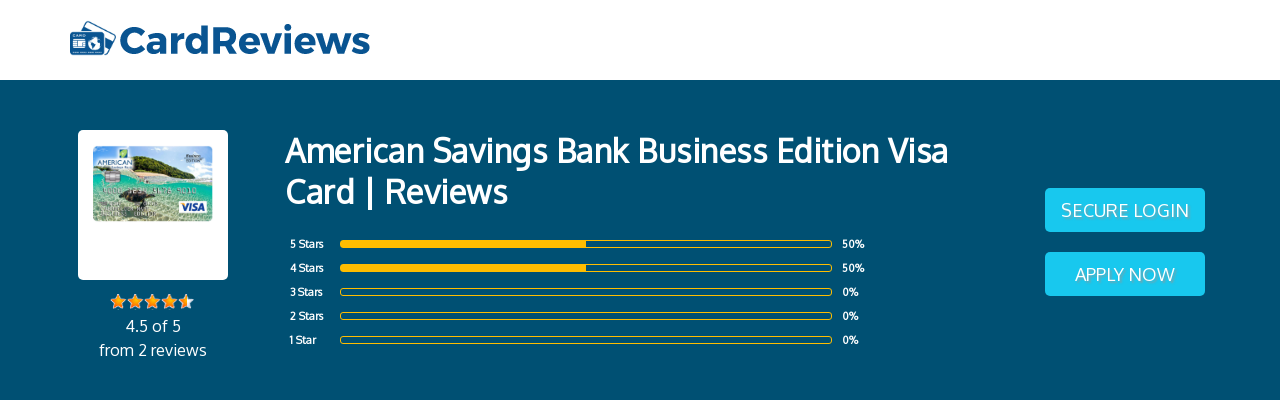

--- FILE ---
content_type: text/html; charset=UTF-8
request_url: https://cardreviews.org/american-savings-bank-business-edition-visa-card/
body_size: 5859
content:
<!DOCTYPE HTML>
<!--[if lt IE 7]><html class="no-js lt-ie9 lt-ie8 lt-ie7"><![endif]-->
<!--[if IE 7]><html class="no-js lt-ie9 lt-ie8"><![endif]-->
<!--[if IE 8]><html class="no-js lt-ie9"><![endif]-->
<!--[if gt IE 8]><!--><html class="no-js" lang="en"><!--<![endif]--><head><meta charset="utf-8"><meta http-equiv="X-UA-Compatible" content="IE=edge"><meta http-equiv="Content-Type" content="text/html; charset=UTF-8" /><meta name="viewport" content="width=device-width, initial-scale=1"> <script async src="https://pagead2.googlesyndication.com/pagead/js/adsbygoogle.js?client=ca-pub-6970750911563547" crossorigin="anonymous"></script> <title>American Savings Bank Business Edition Visa Card | Reviews</title><!--[if lt IE 9]> <script src="https://css3-mediaqueries-js.googlecode.com/files/css3-mediaqueries.js"></script> <script src="https://html5shim.googlecode.com/svn/trunk/html5.js"></script> <![endif]--><link rel="pingback" href="https://cardreviews.org/xmlrpc.php" /><meta name='robots' content='max-image-preview:large' /><link rel="alternate" type="application/rss+xml" title="Card Reviews &raquo; American Savings Bank Business Edition Visa Card Category Feed" href="https://cardreviews.org/american-savings-bank-business-edition-visa-card/feed/" /><link data-optimized="2" rel="stylesheet" href="https://cardreviews.org/wp-content/litespeed/css/9002c8983555678c70e4ae42cfc78f1b.css?ver=24c01" /> <script type="text/javascript" src="https://cardreviews.org/wp-includes/js/jquery/jquery.min.js?ver=3.7.1" id="jquery-core-js"></script> <link rel="https://api.w.org/" href="https://cardreviews.org/wp-json/" /><link rel="alternate" title="JSON" type="application/json" href="https://cardreviews.org/wp-json/wp/v2/categories/822" /><link rel="EditURI" type="application/rsd+xml" title="RSD" href="https://cardreviews.org/xmlrpc.php?rsd" /><meta name="generator" content="WordPress 6.8.3" /> <script>(function(i,s,o,g,r,a,m){i['GoogleAnalyticsObject']=r;i[r]=i[r]||function(){
  (i[r].q=i[r].q||[]).push(arguments)},i[r].l=1*new Date();a=s.createElement(o),
  m=s.getElementsByTagName(o)[0];a.async=1;a.src=g;m.parentNode.insertBefore(a,m)
  })(window,document,'script','//www.google-analytics.com/analytics.js','ga');

  ga('create', 'UA-61535852-1', 'auto');
  ga('send', 'pageview');</script> <link rel="shortcut icon" type="image/x-icon" href="https://cardreviews.org/wp-content/uploads/2017/05/favicon.ico"><link rel="apple-touch-icon" href="https://cardreviews.org/wp-content/uploads/2017/05/apple-touch-icon.jpg"><link rel="apple-touch-icon" sizes="72x72" href="https://cardreviews.org/wp-content/uploads/2017/05/apple-touch-icon-72x72.jpg"><link rel="apple-touch-icon" sizes="114x114" href="https://cardreviews.org/wp-content/uploads/2017/05/apple-touch-icon-114x114.jpg"></head><body>
<!--[if lt IE 7]><p class="chromeframe">You are using an <strong>outdated</strong> browser. Please <a href="http://browsehappy.com/">upgrade your browser</a> or <a href="http://www.google.com/chromeframe/?redirect=true">activate Google Chrome Frame</a> to improve your experience.</p>
<![endif]--><a id="top" name="top" class="anchor-home"></a><nav class="navbar navbar-default navbar-fixed-top" role="navigation"><div class="container"><div class="row"><div class="navbar-header">
<a href="https://cardreviews.org" class="navbar-brand non-shrink"><img src="https://cardreviews.org/wp-content/uploads/logo1.svg" alt="Card Reviews" style="height: 50px;" class="img-responsive" /></a>
<a href="https://cardreviews.org" class="navbar-brand shrink"><img src="https://cardreviews.org/wp-content/uploads/logo1.svg" alt="Card Reviews" style="height: 50px;" class="img-responsive" /></a></div><div class="collapse navbar-collapse" id="bs-example-navbar-collapse-1"><ul class="nav navbar-nav navbar-right"></ul></div></div></div></nav><div class="inner-page-header block" role="main"><div class="container"><div class="row"><div class="col-lg-2 col-md-2 col-sm-3 col-xs-12"><div class="xs-device cat-img"><img src="https://cardreviews.org/wp-content/uploads/2017/01/americansavings-bus-card-287x300.png" class="img-responsive" alt="American Savings Bank Business Edition Visa Card"></div><div class="wpcr3_aggregateRating"><div class="rating_summary"><div class="wpcr3_aggregateRating_ratingValue"><div class="wpcr3_rating_style1"><div class="wpcr3_rating_style1_base "><div class="wpcr3_rating_style1_average" style="width:90%;"></div></div></div></div> <br>4.5 of 5<br> from 2 reviews</div></div></div><div class="col-lg-8 col-md-7 col-sm-9 col-xs-12"><h1>American Savings Bank Business Edition Visa Card | Reviews</h1><div class="wpcr3_aggregateRating"><div class="rating_details"><table width="100%"><tr><td width="40"><div class="rating_name">5 Stars</div></td><td><div class="progress_bar"><div class="progress" style="width: 50%"></div></div></td><td width="30">50%</td></tr><tr><td width="40"><div class="rating_name">4 Stars</div></td><td><div class="progress_bar"><div class="progress" style="width: 50%"></div></div></td><td width="30">50%</td></tr><tr><td width="40"><div class="rating_name">3 Stars</div></td><td><div class="progress_bar"><div class="progress" style="width: 0%"></div></div></td><td width="30">0%</td></tr><tr><td width="40"><div class="rating_name">2 Stars</div></td><td><div class="progress_bar"><div class="progress" style="width: 0%"></div></div></td><td width="30">0%</td></tr><tr><td width="40"><div class="rating_name">1 Star</div></td><td><div class="progress_bar"><div class="progress" style="width: 0%"></div></div></td><td width="30">0%</td></tr></table></div></div></div><div class="col-lg-2 col-md-3 col-sm-6 col-xs-12 text-right">
<br class="hidden-sm hidden-xs"><br>
<a href="https://cardreviews.org/american-savings-bank-business-edition-visa-card/american-savings-bank-business-edition-visa-card-login-make-a-payment/" class="link-text">Secure Login</a>            	<a href="https://cardreviews.org/american-savings-bank-business-edition-visa-card/how-to-apply-for-the-american-savings-bank-business-edition-visa-card/" class="link-text">Apply Now</a></div></div></div></div><div id="347534721" style="margin: 20px auto 0; padding: 0 20px; max-width: 1170px;"></div><div class="inner-page block"><div class="container"><div class="row"><div class="col-lg-8 col-md-12 col-sm-12 col-xs-12"><table class="card-details" aria-label="American Savings Bank Business Edition Visa Card Details"><caption>Card Details</caption><tbody><tr><th scope="row">Rewards</th><td>Cardholders earn 2 points per $1 of net purchases, which the terms say is “equal to 2% back."</td></tr><tr><th scope="row">Signup Bonus</th><td>None</td></tr><tr><th scope="row">Annual Fee</th><td>None</td></tr><tr><th scope="row">Cardmember Agreement</th><td><a href="https://cardreviews.org/wp-content/uploads/2017/01/americansavings-visa-business-tc.pdf" target="_blank">View Here</a></td></tr><tr><th scope="row">Cash Advance APR</th><td>27.49%, variable based on the Prime Rate</td></tr><tr><th scope="row">Cash Advance Fee</th><td>Either $5 or 5% of each cash advance, whichever is greater</td></tr><tr><th scope="row">Late Payment Fee</th><td>$35 if your “New Balance” is less than $500, $39 if it’s $500 or more.</td></tr><tr><th scope="row">Purchases APR</th><td>18.24% to 24.24%, variable based on creditworthiness and the Prime Rate</td></tr></tbody><tfoot><tr><td colspan="2"><em style="font-size: 12px;">* Card terms and offers are subject to change. Confirm current details with the issuer.</em></td></tr></tfoot></table><h2>CARD OVERVIEW</h2><p data-start="0" data-end="404">The <strong data-start="4" data-end="81">First Bankcard / American Savings Bank (ASB Hawaii) Business Edition Visa</strong> is known for being a simple, no-annual-fee business card with straightforward rewards. It typically earns a flat <strong data-start="195" data-end="229">2% back in points on purchases</strong>, and unlike many business cards, it doesn’t rely on complicated categories or travel perks. There’s usually <strong data-start="338" data-end="357">no signup bonus</strong>, which many business owners notice right away.</p><p data-start="406" data-end="726"><strong data-start="406" data-end="424">Most users say</strong> they appreciate the predictable rewards and the fact that the card is issued through First Bankcard, which tends to offer solid, dependable customer service. <strong data-start="583" data-end="611">Many reviewers mentioned</strong> that redemption is easy and that ASB customers like keeping their banking and credit card activity under one roof.</p><p data-start="728" data-end="1016">On the flip side, <strong data-start="746" data-end="776">cardholders often complain</strong> about the lack of a welcome bonus, limited extras, and relatively plain features compared with bigger national business cards. Some also feel the rewards structure—while easy—isn’t competitive with higher-earning cash-back or travel cards.</p><p data-start="1018" data-end="1259" data-is-last-node="" data-is-only-node=""><strong data-start="1018" data-end="1041">Personally, I think</strong> this card works best for Hawaii-based small businesses that want a clean, uncomplicated rewards setup and already bank with ASB. But if you’re aiming for big bonuses or premium perks, stronger options exist elsewhere.</p></div><div class="col-lg-3 col-lg-offset-1"><div class="widget-box clearfix"><h3>Telephone</h3>
(800) 272-2566</div><div class="widget-box clearfix"><h3>E-Mail</h3>
info@asbhawaii.com</div><div class="widget-box clearfix"><h3>Mailing Address</h3>
American Savings Bank
P.O. Box 2300
Honolulu, HI 96804-2300</div></div></div><div class="row"><div class="ratethis clearfix col-lg-8"><div id="583554727" style="margin-bottom: 20px;"></div>
<img alt="arrow" width="45" height="45" src="https://cardreviews.org/wp-content/uploads/2016/01/rate-this-card.png" style="float:left;"><h2>RATE THIS CREDIT CARD</h2><div class='wpcr3_respond_1 ' data-ajaxurl='["https:||cardreviews","org|wp-admin|admin-ajax","php?action=wpcr3-ajax"]' data-on-postid='' data-postid='822'><div class="wpcr3_respond_2" style="display: block"><div class="wpcr3_div_2"><label for="wpcr3_fname" class="comment-field">Name </label><input maxlength="150" class="text-input wpcr3_required" type="text" id="wpcr3_fname" name="wpcr3_fname" value="" /><div class="wpcr_error wpcr_error_title">Please enter a title of your review.</div><label for="wpcr3_ftitle" class="comment-field">Review Title </label><input maxlength="150" class="text-input " type="text" id="wpcr3_ftitle" name="wpcr3_ftitle" value="" /><div class="wpcr_error wpcr_error_title">Please enter a title of your review.</div><label for="id_wpcr3_frating" class="comment-field">Rating </label><div class="wpcr3_rating_stars"><div class="wpcr3_rating_style1"><div class="wpcr3_rating_style1_status"><div class="wpcr3_rating_style1_score"><div class="wpcr3_rating_style1_score1">1</div><div class="wpcr3_rating_style1_score2">2</div><div class="wpcr3_rating_style1_score3">3</div><div class="wpcr3_rating_style1_score4">4</div><div class="wpcr3_rating_style1_score5">5</div></div></div><div class="wpcr3_rating_style1_base wpcr3_hide"><div class="wpcr3_rating_style1_average" style="width:0%;"></div></div></div></div><input style="display:none;" type="hidden" class="wpcr3_required wpcr3_frating" id="id_wpcr3_frating" name="wpcr3_frating" /><div class="wpcr_error wpcr_error_rating">Please enter some rating.</div><label for="id_wpcr3_ftext" class="comment-field">Review </label><textarea class="wpcr3_required wpcr3_ftext" id="id_wpcr3_ftext" name="wpcr3_ftext" rows="8" cols="50"></textarea><div class="wpcr_error wpcr_error_review">Please write some review.</div><div class="wpcr3_clear"></div><input type="hidden" name="wpcr3_postid" value="822" /><div class="wpcr3_button_1 wpcr3_submit_btn" href="javascript:void(0);">Submit</div><div class="wpcr3_logged_as"></div><div class="wpcr_error wpcr_error_unknown">Bro sorry, but some error occurred :O</div></div></div><div class="wpcr3_respond_3"></div><div class="wpcr3_clear wpcr3_pb5"></div><div class="wpcr3_reviews_holder"><div class="wpcr3_review_item"><div class="wpcr3_item wpcr3_product" itemscope itemtype="http://schema.org/Product"><meta itemprop="name" content="American Savings Bank Business Edition Visa Card" /><meta itemprop="productID" content="822" /><div itemscope itemprop="aggregateRating" itemtype="http://schema.org/AggregateRating"><meta itemprop="bestRating" content="5" /><meta itemprop="worstRating" content="1" /><meta itemprop="ratingValue" content="4.5" /><meta itemprop="reviewCount" content="2" /></div><div class="wpcr3_dotline"></div><div id="wpcr3_id_22072" class="wpcr3_review" itemprop="review" itemscope itemtype="http://schema.org/Review"><meta itemprop="author" content="Shane Parsons " /><div class="wpcr3_hide" itemprop="reviewRating" itemscope itemtype="http://schema.org/Rating"><meta itemprop="bestRating" content="5" /><meta itemprop="worstRating" content="1" /><meta itemprop="ratingValue" content="5" /></div><div class="clearfix"><div class="review_avatar review_avatar_letter" style="background: linear-gradient(135deg, #ffecd2 0%, #fcb69f 100%);">                <span class="avatar_initial" style="color: #333333;">S</span></div><div class="review_info"><div class="review_title"><strong>Solid Business Card That Keeps Up</strong></div>                                <br><div class="wpcr3_review_ratingValue"><div class="wpcr3_rating_style1"><div class="wpcr3_rating_style1_base "><div class="wpcr3_rating_style1_average" style="width:100%;"></div></div></div></div><div class="wpcr3_review_meta">                    <span class="wpcr3_review_datePublished" itemprop="datePublished">Dec 29, 2025</span>                    <span class="wpcr3_review_by">by</span>                    <span class="wpcr3_review_author_name">Shane Parsons </span></div></div></div><div class="wpcr3_clear"></div><blockquote class="wpcr3_content" itemprop="reviewBody"><p>                Running my small shop means juggling expenses, and this card has been dependable.  Easy expenses tracking, quick approvals, and helpful support made payroll and supplies smoother. Rewards are modest, but the reliability earns five stars.</p></blockquote></div><div class="wpcr3_dotline"></div><div id="wpcr3_id_21490" class="wpcr3_review" itemprop="review" itemscope itemtype="http://schema.org/Review"><meta itemprop="author" content="Priya H. " /><div class="wpcr3_hide" itemprop="reviewRating" itemscope itemtype="http://schema.org/Rating"><meta itemprop="bestRating" content="5" /><meta itemprop="worstRating" content="1" /><meta itemprop="ratingValue" content="4" /></div><div class="clearfix"><div class="review_avatar review_avatar_letter" style="background: linear-gradient(135deg, #30cfd0 0%, #330867 100%);">                <span class="avatar_initial" style="color: #ffffff;">P</span></div><div class="review_info"><div class="review_title"><strong>Helpful for my small business</strong></div>                                <br><div class="wpcr3_review_ratingValue"><div class="wpcr3_rating_style1"><div class="wpcr3_rating_style1_base "><div class="wpcr3_rating_style1_average" style="width:80%;"></div></div></div></div><div class="wpcr3_review_meta">                    <span class="wpcr3_review_datePublished" itemprop="datePublished">Nov 19, 2025</span>                    <span class="wpcr3_review_by">by</span>                    <span class="wpcr3_review_author_name">Priya H. </span></div></div></div><div class="wpcr3_clear"></div><blockquote class="wpcr3_content" itemprop="reviewBody"><p>                I use this card for my business expenses. I like how it keeps everything separate from my personal spending. The tools and reports are useful. Rewards are fine but not amazing. Still a strong pick for business owners.</p></blockquote></div></div></div></div></div></div><div class="col-lg-3 col-lg-offset-1" role="complementary"><div class='yarpp yarpp-related yarpp-related-website yarpp-template-yarpp-template-thumbnail'><div class="yarpp_thumb"><h3>Related Cards</h3><div class="row"><div class="col-lg-6 col-md-6 col-sm-4 col-xs-12 yarpp_post">
<a href="https://cardreviews.org/american-savings-bank-business-edition-visa-card-secured-card/" rel="bookmark" title="American Savings Bank Business Edition Visa Card Secured Card Details and Reviews"><div class="yarpp-thumb"><img src="https://cardreviews.org/wp-content/uploads/2017/01/americansavings-bus-card-115x120.png" class="img-responsive" alt="American Savings Bank Business Edition Visa Card Secured Card"></div>
American Savings Bank Business Edition Visa Card Secured Card<div class="wpcr3_aggregateRating"><div class="rating_summary"><div class="wpcr3_aggregateRating_ratingValue"><div class="wpcr3_rating_style1"><div class="wpcr3_rating_style1_base "><div class="wpcr3_rating_style1_average" style="width:70%;"></div></div></div></div> <br>3.5 of 5<br> from 2 reviews</div></div>
</a></div><div class="col-lg-6 col-md-6 col-sm-4 col-xs-12 yarpp_post">
<a href="https://cardreviews.org/american-savings-bank-business-edition-visa-card-with-absolute-rewards/" rel="bookmark" title="American Savings Bank Business Edition Visa Card with Absolute Rewards Details and Reviews"><div class="yarpp-thumb"><img src="https://cardreviews.org/wp-content/uploads/2017/01/americansavings-bus-card-115x120.png" class="img-responsive" alt="American Savings Bank Business Edition Visa Card with Absolute Rewards"></div>
American Savings Bank Business Edition Visa Card with Absolute Rewards<div class="wpcr3_aggregateRating"><div class="rating_summary"><div class="wpcr3_aggregateRating_ratingValue"><div class="wpcr3_rating_style1"><div class="wpcr3_rating_style1_base "><div class="wpcr3_rating_style1_average" style="width:70%;"></div></div></div></div> <br>3.5 of 5<br> from 2 reviews</div></div>
</a></div><div class="col-lg-6 col-md-6 col-sm-4 col-xs-12 yarpp_post">
<a href="https://cardreviews.org/american-savings-bank-business-edition-visa-card-with-absolute-rewards/" rel="bookmark" title="American Savings Bank Business Edition Visa Card with Absolute Rewards Details and Reviews"><div class="yarpp-thumb"><img src="https://cardreviews.org/wp-content/uploads/2017/01/americansavings-bus-card-115x120.png" class="img-responsive" alt="American Savings Bank Business Edition Visa Card with Absolute Rewards"></div>
American Savings Bank Business Edition Visa Card with Absolute Rewards<div class="wpcr3_aggregateRating"><div class="rating_summary"><div class="wpcr3_aggregateRating_ratingValue"><div class="wpcr3_rating_style1"><div class="wpcr3_rating_style1_base "><div class="wpcr3_rating_style1_average" style="width:70%;"></div></div></div></div> <br>3.5 of 5<br> from 2 reviews</div></div>
</a></div><div class="col-lg-6 col-md-6 col-sm-4 col-xs-12 yarpp_post">
<a href="https://cardreviews.org/bangor-savings-bank-visa-business-bonus-rewards-plus-card/" rel="bookmark" title="Bangor Savings Bank Visa Business Bonus Rewards Plus Card Details and Reviews"><div class="yarpp-thumb"><img src="https://cardreviews.org/wp-content/uploads/bangor-120x120.jpg" class="img-responsive" alt="Bangor Savings Bank Visa Business Bonus Rewards Plus Card"></div>
Bangor Savings Bank Visa Business Bonus Rewards Plus Card<div class="wpcr3_aggregateRating"><div class="rating_summary"><div class="wpcr3_aggregateRating_ratingValue"><div class="wpcr3_rating_style1"><div class="wpcr3_rating_style1_base "><div class="wpcr3_rating_style1_average" style="width:100%;"></div></div></div></div> <br>5 of 5<br> from 1 reviews</div></div>
</a></div><div class="col-lg-6 col-md-6 col-sm-4 col-xs-12 yarpp_post">
<a href="https://cardreviews.org/american-savings-bank-platinum-edition-visa-card/" rel="bookmark" title="American Savings Bank Platinum Edition Visa Card Details and Reviews"><div class="yarpp-thumb"><img src="https://cardreviews.org/wp-content/uploads/2016/12/Snip20161211_22-120x120.png" class="img-responsive" alt="American Savings Bank Platinum Edition Visa Card"></div>
American Savings Bank Platinum Edition Visa Card<div class="wpcr3_aggregateRating"><div class="rating_summary"><div class="wpcr3_aggregateRating_ratingValue"><div class="wpcr3_rating_style1"><div class="wpcr3_rating_style1_base "><div class="wpcr3_rating_style1_average" style="width:90%;"></div></div></div></div> <br>4.5 of 5<br> from 2 reviews</div></div>
</a></div><div class="col-lg-6 col-md-6 col-sm-4 col-xs-12 yarpp_post">
<a href="https://cardreviews.org/bangor-savings-bank-visa-business-bonus-rewards-card/" rel="bookmark" title="Bangor Savings Bank Visa Business Bonus Rewards Card Details and Reviews"><div class="yarpp-thumb"><img src="https://cardreviews.org/wp-content/uploads/bangor-120x120.jpg" class="img-responsive" alt="Bangor Savings Bank Visa Business Bonus Rewards Card"></div>
Bangor Savings Bank Visa Business Bonus Rewards Card<div class="wpcr3_aggregateRating"><div class="rating_summary"><div class="wpcr3_aggregateRating_ratingValue"><div class="wpcr3_rating_style1"><div class="wpcr3_rating_style1_base "><div class="wpcr3_rating_style1_average" style="width:60%;"></div></div></div></div> <br>3 of 5<br> from 1 reviews</div></div>
</a></div></div></div></div><div id="664724690" style="margin-top: 10px; margin-bottom: 10px;"></div></div></div></div></div><footer id="footer" role="contentinfo"><div class="container"><p style="padding: 5px 15px 10px 15px; max-width: 700px; text-align: center; margin: 0 auto;">All information is provided for general reference and may not reflect the most current terms or offers. Please verify details directly with the card issuer before applying.</p>
<span>Copyright 2026, Cardreviews.org. All rights reserved.</span></div></footer><div id="toTop"><img width="36" height="36" src="https://cardreviews.org/wp-content/themes/cardreview/inc/images/auarrow.png" alt="uparrow" /></div>
 <script type="speculationrules">{"prefetch":[{"source":"document","where":{"and":[{"href_matches":"\/*"},{"not":{"href_matches":["\/wp-*.php","\/wp-admin\/*","\/wp-content\/uploads\/*","\/wp-content\/*","\/wp-content\/plugins\/*","\/wp-content\/themes\/cardreview\/*","\/*\\?(.+)"]}},{"not":{"selector_matches":"a[rel~=\"nofollow\"]"}},{"not":{"selector_matches":".no-prefetch, .no-prefetch a"}}]},"eagerness":"conservative"}]}</script> <div id="su-footer-links" style="text-align: center;"></div> <script data-optimized="1" src="https://cardreviews.org/wp-content/litespeed/js/ca658233594adee8341ac449838a408e.js?ver=24c01" defer></script></body></html>
<!-- Page optimized by LiteSpeed Cache @2026-01-30 05:04:58 -->

<!-- Page supported by LiteSpeed Cache 7.7 on 2026-01-30 05:04:58 -->

--- FILE ---
content_type: text/html; charset=utf-8
request_url: https://www.google.com/recaptcha/api2/aframe
body_size: 267
content:
<!DOCTYPE HTML><html><head><meta http-equiv="content-type" content="text/html; charset=UTF-8"></head><body><script nonce="P6iFJlF8B_cX6E1vjpE0pg">/** Anti-fraud and anti-abuse applications only. See google.com/recaptcha */ try{var clients={'sodar':'https://pagead2.googlesyndication.com/pagead/sodar?'};window.addEventListener("message",function(a){try{if(a.source===window.parent){var b=JSON.parse(a.data);var c=clients[b['id']];if(c){var d=document.createElement('img');d.src=c+b['params']+'&rc='+(localStorage.getItem("rc::a")?sessionStorage.getItem("rc::b"):"");window.document.body.appendChild(d);sessionStorage.setItem("rc::e",parseInt(sessionStorage.getItem("rc::e")||0)+1);localStorage.setItem("rc::h",'1769749501029');}}}catch(b){}});window.parent.postMessage("_grecaptcha_ready", "*");}catch(b){}</script></body></html>

--- FILE ---
content_type: text/plain
request_url: https://www.google-analytics.com/j/collect?v=1&_v=j102&a=891362062&t=pageview&_s=1&dl=https%3A%2F%2Fcardreviews.org%2Famerican-savings-bank-business-edition-visa-card%2F&ul=en-us%40posix&dt=American%20Savings%20Bank%20Business%20Edition%20Visa%20Card%20%7C%20Reviews&sr=1280x720&vp=1280x720&_u=IEBAAEABAAAAACAAI~&jid=223016553&gjid=1178930172&cid=881704583.1769749500&tid=UA-61535852-1&_gid=110525492.1769749500&_r=1&_slc=1&z=1169226205
body_size: -450
content:
2,cG-WMDDYGRE42

--- FILE ---
content_type: text/javascript
request_url: https://cardreviews.org/wp-content/litespeed/js/ca658233594adee8341ac449838a408e.js?ver=24c01
body_size: 125678
content:
window._mNHandle=window._mNHandle||{};window._mNHandle.queue=window._mNHandle.queue||[];medianet_versionId="3121199"
;(function(){;var _mN={"_prid":"8PRRE5KU4","_cid":"8CUL8C588","_cpcd":"Cf82kMJrQP7hfuN77PBapQ==","_msEnN":"171388349,172553134,210370057,215645251,222587163,235745827,242755572,318753568,336683091,355696228,398156312,428595470,454343510,475136387,492886353,545602615,549676308,576353638,632689023,633766850,637184705,641032725,670217441,678939533,685514850,730613885,735157142,809896131,851714307,862540618,867524322,869349622,957204513,959983891,987624373,","_sizemovl":{"df":"320x50","ipad":"728x90"},"_verId":"9121199","_oref":"","_optout":"","_limgBeac":!0,"_popUrl":"https:\/\/lg3.media.net\/log?logid=kfk&evtid=popup","_shftstr":"sdFlrDO6w94_aNInZitEo1LKByW5-vz8jhqSHcmCA=XkR0JVepPuU7b2xfg 3MT\/GYQ|~","_shftn":9,"_lbtcfg":{"URL_DISCREPANCY":100,"AD_PRV_LOG":10,"SPAM_PIXEL":0.1000000000000000055511151231257827021181583404541015625},"_L2ISrc":"1","_mcf":"32843","_uBRxs":["200pleasebot|alexabot|adsbot-google|appengine-google;|ask\\sjeeves\/teoma|baiduspider|bingbot|caliperbot\/|ccbot\/[\\d]|commons-httpclient|crawler|linkedinbot\/|twitterbot\/|google[.]com\/[+]\/web\/snippet|feedfetcher-google|googlebot|ia_archiver|kishimobot|luasocket|magpierss|moodlebot|msnbot|nuhk|openbot|pingdom[.]com_bot_version|simplepie|site\\sscanner\\sbot|slurp|smtbot\/[\\d]|spbot\/[\\d]|spinn3r|startmebot\/|statdom[.]ru\/bot|uptimerobot|web\\sspider|spider\/|webspider|wget\/|yammybot|yodaobot|yandexmetrika\/|yandexbot|yacybot|google-http-java-client\/|musobot\/|yabrowser\/|contxbot\/|mediapartners-google|yahoo-ad-monitoring|catchpoint|mj12bot|cloudflare-alwaysonline|ahrefsbot|open web analytics bot master|dnyzbot|archive.org_bot|google-adwords-instant|google-adwords-displayads|ot-toulouse.com|rssingbot|linkdexbot|semrushbot|everyonesocialbot|bomborabot|cliqzbot|snacktory|aiohttp|linkdexbot|alphabot|dotbot|exabot|amazon cloudfront|yahoo-link-preview-|yahoo link preview|adbot|discordbot|Pinterestbot|HeadlessChrome|BrandVerity|DuckDuckBot|moatbot|YandexMobileBot|PhantomJS|facebookexternalhit|google-read-aloud"],"_https":"1","_dcSplit":{"G":"100"},"_cfo":["BI","BY","CD","CU","IQ","IR","LB","LY","KP","NI","SD","SO","SS","SY","VE","CF","YE","ZW","ML","IL","RU","QA"],"_cntDetConf":{"parents":2},"_dfpTgt":{"mnet_pid":"8PRRE5KU4","mnet_bu":"cm"},"_smp":"smtr","_smwp":"sr\/513488111\/SAFEFRAME.js","_rtbsC":{"YBNCABID":["1","4","459","313","460","9","262","461","319","462","7","6","92","132","223"]},"_dpid":"8PO3224DQ","_dyConf":{"placement":{"canyoumicrowaveit\\.com.*@-@mnetugd=[3]@-@$":{"620322581":{"fpl":"3","rep":0,"repc":0,"minp":"3","size":"450x610","multi":0}}},"disUrlCng":!1,"befDomLoad":!1},"_intCon":{"def":{"interscroller":{"swipe":0,"dsnap":0},"container":{"css":"-moz-box-sizing: border-box; -webkit-box-sizing: border-box; box-sizing: border-box;height: 100vh; position: relative; z-index: 2147483646;"},"clipper":{"css":"-moz-box-sizing: border-box; -webkit-box-sizing: border-box; box-sizing: border-box;position: absolute; top: 0px; left: 0px; width: 100%; height: 100%; margin: 0px; padding: 0px; overflow: hidden; clip-path: inset(0px); clip: rect(0px, auto, auto, 0px);"},"topLabel":{"css":"-moz-box-sizing: border-box; -webkit-box-sizing: border-box; box-sizing: border-box; position: absolute; z-index: 2147483647; top: 0; width: 100vw; left: 0; right: 0;color: #fff; background-color: #222; text-align: center; font-size: 12px; font-weight: bold; line-height: 26px; padding: 5px; text-transform: uppercase;","text":"Advertisement"},"continueLabel":{"css":"-moz-box-sizing: border-box; -webkit-box-sizing: border-box; box-sizing: border-box; position: absolute; z-index: 2147483647; bottom: 0; width: 100vw; left: 0; right: 0;color: #fff; background-color: #222; text-align: center; font-size: 12px; font-weight: bold; line-height: 26px; padding: 5px;  text-transform: capitalize;","text":"Scroll to continue to the content"},"innerWrapper":{"css":"-moz-box-sizing: border-box; -webkit-box-sizing: border-box; box-sizing: border-box;overflow: hidden; display: block; background: #FFF; width: 100%; height: 100vh; position: absolute; left: 0px; right: auto; top: 0px; bottom: auto;"},"contentElement":{"css":"-moz-box-sizing: border-box; -webkit-box-sizing: border-box; box-sizing: border-box;position: fixed; top: 0; left: 0; bottom:0; width: 100%; height: 100vh; z-index: 2147483646; clip: rect(0, 100vw, 100vh, 0); margin: 0; padding: 0; overflow-x: hidden; overflow-y: auto; -webkit-transform: translateZ(0); -moz-transform: translateZ(0); transform: translateZ(0);"},"l2frame":{"attributes":{"width":"100%","height":"100%","style":"-moz-box-sizing: border-box; -webkit-box-sizing: border-box; box-sizing: border-box;position: absolute; top: 0; left: 0;","marginwidth":"0","marginheight":"0","frameborder":"0","scrolling":"no"}}}},"_ovCon":{"movl":{"dockerType":"docked","position":"center","fullWidth":!0,"closeButtonSupported":!1,"placeholderCss":"text-align: center;","applicableDevices":[2,3],"externalBackground":"url('\/\/contextual.media.net\/__media__\/js\/transparent-bg.png') repeat","ignoreSessionDisable":!0,"customCss":"z-index: 2147483645;"}},"_dyApi":"https:\/\/contextual.media.net\/dtp.js?","_kaMtTl":"8CUL8C588","_clkId":["msclkid","gclid","fbclid"],"_el2shd":"100","_l2qek":["fnAtVW*uFLkzK(","7pxsTUl)ChSE-Q","_Pjwb4ogM0dvBG","Hmyc9OeR.ZqY5!","NiaJ~D23XI816r"],"_dUrl":"https:\/\/contextual.media.net","_lHst":"https:\/\/lg3.media.net","_plHst":"https:\/\/navvy.media.net","_flping":"https:\/\/lg3.media.net\/flping.php?pid=8PO3224DQ&prid=8PRRE5KU4","_kbbh":"https:\/\/contextual.media.net","_bhkh":"https:\/\/contextual.media.net","_hthChkURL":"https:\/\/lg3.media.net\/bping.php?","_vlog":"https:\/\/lg3.media.net\/bqi.php","_abh":"https:\/\/s.mnet-ad.net","_l1hst":"contextual.media.net","_l1nEsi":"1","_l2hst":"contextual.media.net","_pth":"/dmedianet.js","_nb":!0,"_natpt":41,"_intscrlTag":"620322581","_ccTVal":2000,"_cdv":"1819","_cabt":"1769605187","_l1tsce":"L","_cmet":"1672531200","_mNVisitIdData":"23.213.247.133","_mNVsid":"DefVid","_ip2c":"US","_ip2sc":"VA","viewid":"","_dma":"","_mxnf":"0","_asn":"","_l1HcSd":"","_uAk":"WordPress/6.8.3; https://cardreviews.org","_aRcl":"","_tspgid":"","_pgidcnf":{"tb":1},"_l2mp":"l2sc.js","_prules":{"csync":["GDPR","MSPA","WSHP"],"ext":["GDPR","USP-2","MSPA","WSHP"],"spam":["GDPR","WSHP"],"adprefc":[],"ranative":["GDPR","WSHP"],"vsid":["GDPR","USP-2","WSHP"],"hvsid":["GDPR","USP-2","WSHP"],"flip":["GDPR","WSHP"]},"_gdpr":"0","_uspst":"2","_usp":"0","_usps":"","_slot":1,"_rdUrl":"https:\/\/lg3.media.net\/log?logid=kfk&evtid=dpub","_lspUrl":"https:\/\/pxlclnmdecom-a.akamaihd.net\/javascripts\/browserfp.min.js?templateId=3&customerId=8CUL8C588","_lspTmp":"3"};_mN._custom={};var _lr,_ld;!function(){"use strict";var c={},e={};function i(r){return"function"==typeof r}function r(r,t,n){if(i(t)&&(n=t,t=[]),void 0===(o=r)||""===o||null===o||(o=t,"[object Array]"!==Object.prototype.toString.call(o))||!i(n))return!1;var o;e[r]=e[r]||{deps:t,callback:n}}function a(r,t){var n,o,l=[];for(o in r)r.hasOwnProperty(o)&&("object"==typeof(n=r[o])||void 0===n?l.push(n):(void 0===c[n]&&(c[n]=a(e[n].deps,e[n].callback)),l.push(c[n])));return i(t)?t.apply(this,l):l}_lr=_lr||a,_ld=_ld||r}();_ld("_5Q",[window,"_5I"],function(h,p){"use strict";var t;function r(e){for(var f={},u=3,g=encodeURIComponent(navigator.userAgent),d=[],n=this,t=0;t<u;t++)d[t]=[];function r(e){var t=0;for(s=0;s<u;s++)t+=d[s].length;if(0!==t){for(var r,n,o,i=new Image,l=f.lurl||"https://lg3-a.akamaihd.net/nerrping.php",a="",c=0,s=u-1;0<=s;s--){for(t=d[s].length,0;0<t;){if(1===s?n=d[s][0]:(o=d[s][0].errorVal.stack,p.$KX(e.stackCleanup)&&(o=e.stackCleanup(o)),r=parseInt(e.time),n={logLevel:d[s][0].logLevel,layer:e.layer,errorVal:{name:d[s][0].errorVal.name,errId:d[s][0].errId,message:d[s][0].errorVal.message,line:d[s][0].errorVal.lineNumber,description:d[s][0].errorVal.description,stack:o,cdv:e.cdv}},(e.l1tsce||e.cmet)&&(n.tsce=e.l1tsce+p.$1x(r,e.cmet)),e.cabt&&(n.errorVal.cage=p.$1x(r,e.cabt))),o=n,!((r="object"!=typeof JSON||"function"!=typeof JSON.stringify?"JSON IS NOT SUPPORTED":JSON.stringify(o)).length+a.length<=1200)&&a.length){c=1;break}0!==a.length&&(a+=","),a+=r,d[s].shift(),t--}if(c)break}l=l+"?d="+(a=encodeURIComponent("["+a+"]"))+"&userAgent="+g+"&vi="+(e.vi||"")+"&cid="+(e.cid||"")+"&crid="+(e.crid||"")+"&ptid="+(e.ptid||"")+"&tid="+(e.tid||"")+"&requrl="+encodeURIComponent(h.location.href)+"&img=logo.gif",i.src=p.$2B(l,8700)}}function l(e,t,r,n){this.name=e,this.message=t,this.logLevel=r,this.errId=n}this.$KN=function(e){"object"==typeof e&&(f=e)},this.$KO=function(e){3<=(e=void 0===e.logLevel?{logLevel:3,errorVal:e}:e).logLevel&&d[e.logLevel-1].push(e)},this.$KP=function(){var t,e,r=Array.prototype.slice.call(arguments),n=r.length,o=null,i=null;"object"==typeof r[n-1]&&r[n-1].constructor===l&&(t=r[n-1],n--),"function"==typeof r[0]?(e=r.shift(),n--):(o=r.shift(),e=r.shift(),n-=2),r=r.slice(0,n);try{return e.apply(o,r)}catch(e){return t&&(e.name=t.name+" ("+e.name+")",e.message=t.message+" ("+e.message+")",i=t.logLevel),this.$KO({logLevel:i||3,errorVal:e}),new l}},this.$KQ=function(e){var t=e.errId||"def",r=e.logLevel||3,n=e.fnToExecute,o=e.fnArgs||[],e=e.fnScope||null,i={data:void 0,err:void 0};try{i.data=n.apply(e,o)}catch(e){this.$KO({errId:t,logLevel:r,errorVal:i.err=e})}return i},this.$KR=function(e,t){var r=this.$KP(e);!1!==r&&r.constructor!=l&&h.setTimeout(function(){n.$KR(e,t)},t)},this.$KS=function(e,t){if("function"==typeof e)return h.setTimeout(function(){n.$KP(e)},t)};var o=function(){r(e),n.$KS(o,2500)};"complete"===h.document.readyState?o():h.addEventListener("load",o,!1)}return{$K3:function(e){return e=e||{},t=t||new r(e)}}});_ld("_5I",[],function(){"use strict";function r(r,n){var t,e,o={};for(t in r)r.hasOwnProperty(t)&&(o[t]=r[t]);for(e in n)n.hasOwnProperty(e)&&(o[e]=n[e]);return o}function a(r){return void 0!==r&&""!==r&&null!==r}function u(r){switch(typeof r){case"string":return a(r);case"object":return null!==r;case"number":case"boolean":return!0;default:return!1}}function f(r){return"function"==typeof r}function i(r){return"[object Array]"===Object.prototype.toString.call(r)}function o(r,n,t){var e;return 0<=n&&n<r.length&&0<=t&&t<r.length&&(e=r[n],r[n]=r[t],r[t]=e),r}function c(r,n){r=Math.floor(Math.random()*(n-r+1)+r);return r=n<r?n:r}function l(r){return r&&"object"==typeof r&&!i(r)}function s(r,n){if(u(r)){var t=0,e=r.length;if(i(r))for(;t<e;t++)n.call(r[t],r[t],t,e);else for(t in r)r.hasOwnProperty(t)&&n.call(r[t],r[t],t,0)}}function e(r,n,t){void 0===n&&(n=9);for(var e="fnAtVWuFLkzK7/pxsTUlChSE-Q_Pj=wb4ogM0dvBGHmyc9OeRZqY5NiaJD2 3XI816r",o=(a(t)&&(e=t),r=""+r,""),u=0;u<r.length;u++){var f=r.charAt(u),i=e.indexOf(f);o+=0<=i?e.charAt((i+n)%e.length):f}return o}return{$1V:r,$2K:r,$KU:a,$KV:u,$KW:function(r){switch(typeof r){case"string":return a(r)&&("1"===r||"true"===r);case"number":return 0!==r;case"boolean":return r;default:return!1}},$KX:f,$KY:i,$Kw:function(r){var t=[];s(r,function(r,n){t[n]=n});for(var n=r.length-1;0<n;n--){var e=Math.floor(Math.random()*(n+1));r=o(r,n,e),t=o(t,n,e)}return[r,t]},$KZ:c,$K_:function(n,t,e){return e=e||null,t=t||[],function(){var r=t.slice(0);return 0<arguments.length&&Array.prototype.push.apply(r,Array.prototype.slice.call(arguments)),n.apply(e,r)}},$Ka:function(r,n){return!!a(r)&&!(!a(n)||-1===r.indexOf(n))},$Kb:function(r){var n;if(!(r=r.match(/^([1-9]\d*|0[0-7]*|0x[\da-f]+)(?:\.([1-9]\d*|0[0-7]*|0x[\da-f]+))?(?:\.([1-9]\d*|0[0-7]*|0x[\da-f]+))?(?:\.([1-9]\d*|0[0-7]*|0x[\da-f]+))?$/i)))return!1;for(r[0]=0,n=1;n<5;n+=1)r[0]+=!!(r[n]||"").length,r[n]=parseInt(r[n],10)||0;return r.push(256,256,256,256),r[4+r[0]]*=Math.pow(256,4-r[0]),!(r[1]>=r[5]||r[2]>=r[6]||r[3]>=r[7]||r[4]>=r[8])&&r[1]*(1===r[0]||16777216)+r[2]*(r[0]<=2||65536)+r[3]*(r[0]<=3||256)+ +r[4]},$Kc:function(r){var n=r.lastIndexOf(".");return-1===n?"":r.substr(0,n+1)+"0"},$Kd:function(r,n){if(void 0!==r&&void 0!==n&&void 0!==r[n])return r[n]},$MK:function(r,n,t){if(!l(r)&&!i(r))return t;for(var e=r,o=0;o<n.length;o++){var u=n[o];if(!e.hasOwnProperty(u))return t;e=e[u]}return e},$ML:l,$Ke:function(r){var n=r.toString(),t=n.indexOf(".");return(-1!==t?parseFloat(n.substr(0,Math.min(t+3,n.length))):parseFloat(r)).toFixed(2)},each:s,any:function(r,n){if(u(r)){f(n)||(n=function(r,n){return!!r});var t,e=0,o=r.length;if(i(r)){for(;e<o;e++)if(u(t=n.call(r[e],r[e],e)))return t}else for(e in r)if(r.hasOwnProperty(e)&&u(t=n.call(r[e],r[e],e)))return t}},$KM:function(r,n){if(i(r)){n=n.toString().toUpperCase();for(var t=0;t<r.length;t++)if(r[t].toString().toUpperCase()==n)return!0}return!1},$Kf:function(r){for(var n in r)if(r.hasOwnProperty(n))return!1;return!0},$Kg:function(t,r){return s(r,function(r,n){t[n]=r}),t},$2C:function(r){var n,t=c(1,100),e=1;for(n in r)if(r.hasOwnProperty(n)){var o=parseInt(r[n]);if(t<e+o)return n;e+=o}},$2M:e,$2N:function(r,n,t){return e(r,t.length-(n=void 0===n?9:n),t)},$2J:function(){return c(0,254)+"."+c(0,254)+"."+c(0,254)+"."+c(0,254)},$2B:function(n,r,t){t=t||!1;var e=10;for(-1!==r&&(n=n.substring(0,r=t?r:r&&999<r?r:4e3));0<e--;)try{decodeURIComponent(n);break}catch(r){n=n.substring(0,n.length-1)}return n},$1x:function(r,n){return Math.floor((r-n)/86400)},$1a:function(r){return c(1,100)<=parseInt(r,10)},$2E:function(r){return u(r)&&!isNaN(r)},$2O:function(r){return u(r)&&String.fromCharCode.apply(null,r)||""}}});_ld("_5J",[window,"_5I"],function(n,t){function o(n){for(var o=0,r=(n=t.$KY(n)?n:[n]).length;o<r;o++)(new Image).src=n[o]}return{$1d:function(n){o(n=t.$KY(n)?n:[n])},$Ag:o,$Ah:function(){return!!t.$KX(n.navigator.sendBeacon)}}});_ld("_5P",[window],function(b){"use strict";var t,e=_mN._mNRP;function o(){function t(t,e,o){this.id=t,this.name=e,this.$1S=o}t.prototype.$CS=function(){return this.name},t.prototype.getId=function(){return this.id},t.prototype.getRegexp=function(){return this.$1S};function o(t){this.$1T=d,t&&(this.$1U=t.toLowerCase(),this.$1T=this.detectDeviceType(),this.$1T.getId()===i.getId()&&-1<this.$1U.indexOf("tablet pc")&&(this.$1T=a),this.$1T.getId()!==r.getId()&&-1<this.$1U.indexOf("android")&&-1<this.$1U.indexOf("mobile")&&this.$1T.getId()!==i.getId()&&(this.$1T=s),this.$1T.getId()===a.getId())&&"MacIntel"===b.navigator.platform&&2<b.navigator.maxTouchPoints&&(this.$1T=i)}var d=new t(0,"UNKNOWN_DEVICE",new RegExp("")),e=new t(1,"SMART_TV",new RegExp("smart-tv|smarttv|googletv|appletv|hbbtv|pov_tv|netcast.tv?|espial/[\\d]+|hbbtv/|tv\\store|sonydtv|pov_tv-hdmi|nettv/|kylo/|viera;|vap430|aftt","i")),i=new t(2,"TABLET",new RegExp("hudl ht7s3 build|kindle( |/)|ipad|tablet|playbook|smart\\stab|gt-n8000|gt-n8013|gt-p[\\d][\\d][\\d][\\d]|me371mg|nexus\\s(7|8|9|[\\d][\\d])\\sbuild/|sm-t[\\d][\\d][\\d]|\\ssgp[\\d][\\d][\\d] build/|touchpad build|venue7\\s[\\d][\\d][\\d][\\d]\\s|gt-n5100 build|lenovoa3300[-]hv|kfjwi\\sbuild/|shw-m\\d\\d\\d[a-z]\\sbuild/|smarttab10-|sony\\stablet\\s(s|p)\\s|huawei\\smediapad\\sbuild|thinkpad\\stablet\\s|vodafone\\ssmarttab|(kfapwa|kfapwi|kfarwi|kfaswi|kfjwa|kfjwi|kfot|kfsawa|kfsawi|kfsowi|kfthwa|kfthwi|kftt|kftbwi|kfmewi|kfauwi|kffowi|kfdowi|kfgiwi)\\sbuild|Linux;\\sAndroid\\s(\\d+\\.*)+;\\skf[a-z]{2,}|ideatab\\s|mediapad\\s[\\d]+\\slite\\sbuild|mid\\d\\d\\d\\d\\sbuild/|(at|wt)\\d+[a-z]{0,2}\\sbuild|(bntv|bnrv|bnwz)\\d{3,}[a-z]?\\sbuild","i")),s=new t(3,"MOBILE",new RegExp("fennec/|mobile|phone|iphone|ipod|blackberry|playbook|bb10|android|palm|windows\\s+ce|s60;\\ssymbos|series\\s60|series40|samsung-gt-|sonyericsson|nokia|samsung\\sgt|nokia|maui\\sruntime|j2me/midp|brew|docomo/[\\d]+.[\\d]+|mi\\s3w\\smiui|maui\\swap\\sbrowser|(\\d|)\\d\\d\\d[*]\\d\\d\\d(\\d|)(|;)[)]|spreadtrum[ ;]|oppo( |)[a-z][\\d]|neozenrevo|trend\\smicro\\swtp|dorado\\swap-browser|huawei(\\shg520v|(/|_|)[a-z][\\d][\\d][\\d][\\d])|(alcatel[-_](ot-|ot|one_touch_|)[\\d][\\d][\\d])|deweb60|gionee|(gt-[a-z][\\d][\\d][\\d][\\d])|(huawei-u[\\d][\\d][\\d][\\d])|(htc_touch|htc_smart|htc[_-][a-z]+[\\d][\\d][\\d][\\d])|(karbonn\\swap-browser\\sk[\\d][\\d]|karbonn(/|[ _|]k[\\d][\\d]))|(kddi-[a-z][a-z][\\d][a-z0-9])|kkt50|lava.discover|lava.kkt|lava.spar|(lemon[ _]((s|t|gc)[\\d][\\d][\\d]|duo))|(samsung-([a-z]|sgh-[a-z])([\\d]|v)[\\d][\\d])|(lg[-/]([a-z]+|)[\\d][\\d][\\d](([a-z]|)/v|[ -]))|(micromax([ |]|)[a-z]+[\\d][\\d])|(mot-ex[\\d]|mot-v[\\d]|mot-razrv3|mot-l9/)|(nexian( |)nx(-|)[a-z][\\d])|pantechp|s8500|(sagetel[\\d]+([a-z]|)_)|softbank/|sonyd2105|(spice\\s(m([ -]|)([\\d]|i-)[\\d]|qt(-|))[\\d][\\d])|tianyu-ktouch|zen\\sp8|(zte[ -/][a-z](|[- ][a-z])[\\d][\\d][\\d])|videocon-A45","i")),a=new t(4,"DESKTOP",new RegExp("windows|win([\\d][\\d]|nt)(\\s|;|[)])|windows\\snt\\s\\d[.]\\d|cros;|cros\\s|linux|os\\s+[x9]|solaris|bsd|x11|mac_powerpc|macintosh","i")),n=new t(5,"GAME_CONSOLE",new RegExp("playstation\\s[\\d]|playstation\\sportable|nintendo","i")),r=new t(6,"BOT",new RegExp("200pleasebot|alexabot|adsbot-google|appengine-google;|ask\\sjeeves/teoma|baiduspider|bingbot|caliperbot/|ccbot/[\\d]|commons-httpclient|crawler|linkedinbot/|twitterbot/|google[.]com/[+]/web/snippet|feedfetcher-google|googlebot|ia_archiver|kishimobot|luasocket|magpierss|moodlebot|msnbot|nuhk|openbot|pingdom[.]com_bot_version|simplepie|site\\sscanner\\sbot|slurp|smtbot/[\\d]|spbot/[\\d]|spinn3r|startmebot/|statdom[.]ru/bot|uptimerobot|web\\sspider|spider/|webspider|wget/|yammybot|yodaobot|yandexmetrika/|yandexbot|yacybot|google-http-java-client/|musobot/|yabrowser/|contxbot/|mediapartners-google|yahoo-ad-monitoring|catchpoint|mj12bot|cloudflare-alwaysonline|ahrefsbot|open web analytics bot master|dnyzbot|archive.org_bot|google-adwords-instant|google-adwords-displayads|ot-toulouse.com|rssingbot|linkdexbot|semrushbot|everyonesocialbot|bomborabot|cliqzbot|snacktory|aiohttp|linkdexbot|alphabot|dotbot|exabot|amazon cloudfront|yahoo-link-preview-|yahoo link preview|adbot|discordbot|Pinterestbot|HeadlessChrome|BrandVerity|DuckDuckBot|moatbot|YandexMobileBot|PhantomJS|facebookexternalhit|google-read-aloud|\\bBot\\b","i"));return o.deviceListPriority=[r,e,i,s,a,n,d],o.prototype.detectDeviceType=function(){for(var t=o.deviceListPriority,e=0;e<t.length;e++)if(t[e].getRegexp().test(this.$1U))return t[e];return d},o.prototype.getDeviceType=function(){return this.$1T},new o(navigator.userAgent).getDeviceType().getId()}return{$28:function(){return t=t||e.$KP(o)}}});_ld("_5Y",["_5I"],function(a){function t(n,e){var r=!1;if(a.$KV(n))switch(typeof n){case"boolean":r=n;break;case"number":r=1===n||0<n&&n<=100&&a.$1a(n)||n==e;break;case"object":r=!!a.$KU(e)&&(a.$KY(n)?a.$KM(n,e):t(n[e],null));break;case"string":r="1"===n||a.$KU(e)&&a.$Ka(n,e);break;default:r=!1}return r}return{$Ks:function(e,n){return a.$KY(n)&&0<n.length?a.any(n,function(n){if(t(e,n))return!0}):t(e,null)}}});_ld("_5O",[window,"_5I"],function(e,n){"use strict";var o=navigator.userAgent,t=o.toLowerCase();function r(){var n=!1;try{"object"==typeof e.top&&"object"==typeof e&&(n=e.top!=e)}catch(t){n=!0}return n}function a(){return"MacIntel"===e.navigator.platform&&2<e.navigator.maxTouchPoints}return{$Jx:function(){var t;return(n.$Ka(o,"Trident")||n.$Ka(o,"MSIE"))&&(t=/\b(?:MSIE|rv)[: ]([^\);]+)(\)|;)/.exec(o),n.$KV(t))&&n.$KV(t[1])?parseFloat(t[1]):-1},$20:function(){return!(!n.$KU(o)||!/ip(hone|od|ad)|android|blackberry|kindle|symbian|wap|windows (ce|phone)|palm( os)|iemobile|nokia|mobile/i.test(o))},$1_:r,$1W:r(),$L_:a,ua:e.navigator.userAgent.toLowerCase(),$2G:function(){var t=e.location.pathname;return n.$KU(t)&&t||""},$2I:function(t){return/(ipad)/i.test(t)?!(!/os [3-9]_.*safari/i.test(t)&&!/os 1[0-9]_[0-9].*safari/i.test(t)):!!a()},$25:function(){return-1<t.indexOf("safari/")&&-1===t.indexOf("chrome")}}});_ld("_5R",["_5I"],function(a){"use strict";function r(n){n=e(n);var t=new RegExp("^http(?:s)?://([^/]+)","im"),n=n.match(t);return n?n[1].toString():""}function i(n){return a.$KU(n)?encodeURIComponent(n):""}function e(t){if(!a.$KU(t))return"";try{return decodeURIComponent(t)}catch(n){return t}}function t(n){if(!a.$KU(n))return{};var t,r,e,i={},u=n.indexOf("?");if(-1!==u)for(r=(t=n.substring(u+1).split("&")).length;r--;)i[(e=t[r].split("="))[0]]=e[1];return i}function h(n,t,r){return a.$KU(t)&&a.$KU(n)?"&"+n+"="+(t=r?i(t):t):""}function u(n,t){var r=n.split("?");if(a.$KU(t)&&1<r.length){n=r[0]+"?","&"!=t[t.length-1]&&(t+="&"),n+=t;for(var e=1;e<r.length;e++)n+=r[e]}return n}function o(n,t,r){return u(n,t+"="+encodeURIComponent(r)+"&")}function c(n){var n=r(n),t=n.split(".");return 2<t.length&&"www"===t[0]&&(t.shift(),n=t.join(".")),n}function n(n,t,r,e,i){i="object"==typeof i?i:{};var u,o,c,$="",f=!!t,s=f?t:n,p="",K="";for(u in s)s.hasOwnProperty(u)&&(f&&(u=t[u]),a.$KM(e,u)||a.$KU(n[u])&&(c=u,c=!a.$KM(i.forceSkipEnc,c)&&r,c=h(u,"object"==typeof n[u]?n[u].value:n[u],c),o=u,a.$KM(i.startParams,o)?p+=c:(o=u,a.$KM(i.endParams,o)?K+=c:$+=c)));return p+$+K}function $(n,t,r){n=n.split(/#(.*)/);return n[0]+"&"+t+"="+encodeURIComponent(r)+(a.$KV(n[1])?"#"+n[1]:"")}return{$Kh:r,$Ki:i,$Kj:e,$Kk:t,$Kl:function(n){this.url=n,this.map=t(this.url),this.$1G=function(n){return this.map[n]||""},this.$Kp=function(n){n=this.map[n];return n&&e(n)||""}},$Km:function(n){return a.$KU(n)?-1!==n.search("^(http(s)?%253A%252F%252F)")?e(n):-1!==n.search("^(http(s)?://)")?i(n):n:""},$Kn:h,$Ko:function(n,t,r){var e;return a.$KU(n)&&a.$KU(t)&&a.$KU(r)?(-1===(e=n.split(/#(.*)/))[0].indexOf("?")&&(e[0]+="?"),e[0]+"&"+t+"="+i(r)+(a.$KV(e[1])?"#"+e[1]:"")):n},$1e:o,$1f:u,$29:function(n,t){return c(n)===c(t)},$1c:n,$Ls:n,$La:$,$M3:function(n,t,r){return(n=n.split(/#(.*)/))[0]+"#"+(a.$KV(n[1])?n[1]:"")+"&"+t+"="+r},$M4:function(n,t){return t=new RegExp("([&?])"+t+"=[^&#]*(&?)","gi"),n.replace(t,function(n,t,r){return"?"===t||"&"===r?"&"===t?r:t:""})},$M5:function(n,t){var r=n.split("#");return r.length<2?n:(n=new RegExp("([&]?)"+t+"=[^&#]*(&?)","gi"),t=r[1].replace(n,function(n,t,r){return"?"===t||"&"===r?"&"===t?r:t:""}),r[0]+"#"+t)},$Lb:function(n,t,r){return $(n=o(n,t,n.length),r,"1")}}});_ld("_5M",[document],function(o){"use strict";var t,i,r={$E7:function(t,n,e){t.addEventListener?t.addEventListener(n,e,!1):t.attachEvent&&t.attachEvent("on"+n,e)},$E8:function(t,n,e){t.removeEventListener?t.removeEventListener(n,e):t.detachEvent&&t.detachEvent("on"+n,e)}};function n(){var n=[];function e(){for(i=!0;0<n.length;)n.shift().call(null);n=[]}this.$E9=function(t){n.push(t),1!==n.length||i?i&&e():(t=e,/interactive|complete|loaded/.test(o.readyState)?t():(r.$E7(window,"load",t),r.$E7(o,"DOMContentLoaded",t)))},this.$E$=function(){return i}}return t=null,i=!1,{$1b:r,$1z:{$EB:function(){return t=null===t?new n:t}}}});_ld("_5K",[window,document,"_5I","_5M"],function(r,a,l,i){"use strict";function d(t,e,n){return t.getElementsByClassName(e)}function m(t,e){try{var n,r=e||a,c=t.charAt(0),o=t.substr(1).split(":"),u=o[0],i=l.$KU(o[1])&&parseInt(o[1],10);switch(c){case"@":n=r.getElementsByTagName(u);break;case"#":n=r.getElementById(u);break;case"$":n=r.getElementsByName(u);break;case".":n=d(r,u);break;default:n=r.getElementById(t)}return!1===i?n:n[i]}catch(t){return null}}function n(t,e){try{var n;if(l.$KU(e))return t.document?(n=t.document).documentElement&&n.documentElement["client"+e]||n.body&&n.body["client"+e]:t["inner"+e]||t["client"+e]}catch(t){}return""}function c(t,e){return t.replace("x",e=e||"_")}function o(){try{r.parent.document;return!0}catch(t){return!1}}function t(t){try{if(t&&t.top&&t.top.document)return!0}catch(t){}return!1}return{$1p:d,$1r:m,$1o:function e(n,r,c,o){try{var t=m(n),u=i.$1z.$EB().$E$();t||!o&&u?c.call(null,t||!1):setTimeout(l.$K_(e,[n,r,c,o]),r)}catch(t){setTimeout(l.$K_(e,[n,r,c,o]),r)}},$2H:function(){return l.$KX(a.body.attachShadow)},$1h:function(t,e){return t.style[e]||(t.currentStyle?t.currentStyle[e]:a.defaultView&&a.defaultView.getComputedStyle?(e=(e=e.replace(/([A-Z])/g,"-$1")).toLowerCase(),(t=a.defaultView.getComputedStyle(t,""))&&t.getPropertyValue(e)):null)},$1i:function(t){t.parentNode.removeChild(t)},$Jy:function(){try{if(r&&r.top&&r.top.document&&r.top.document.documentElement&&r.top.document.documentElement.scrollHeight)return r.top.document.documentElement.scrollHeight}catch(t){}return""},$Jz:function(t,e){return c(t&&e?Math.round(t)+"x"+Math.round(e):n(r,"Width")+"x"+n(r,"Height"))},$K0:function t(e,n){try{var r;e!=top&&e.frameElement&&e.frameElement.getBoundingClientRect()&&(r=e.frameElement.getBoundingClientRect(),n.x+=r.x,n.y+=r.y,n.width+=r.width,n.height+=r.height,n=t(e.parent,n))}catch(t){}return n},$K1:function(t,e){try{var n=t.getBoundingClientRect();e.x=n.x,e.y=n.y,e.width=n.width,e.height=n.height}catch(t){}return e},$1m:function(){try{r.top.location.href;return r.top}catch(t){}return r},$1Y:function(){if(!o())return r;var t=r.top,e=r;try{for(var n=0;e!=t&&e!=e.parent&&n<20;){e.parent.innerWidth;e=e.parent;n++}}catch(t){}return e},$23:o,$1X:t(r),$2A:t,$Lh:function(t,e,n,r){var c=a.createElement("script"),e=(c.id=e,c.src=t,n&&(c.async="async"),r&&(c.onload=r),c),t=m("@script:0");if(l.$KV(t))t.parentNode.insertBefore(e,t);else try{m("@body:0").appendChild(e)}catch(t){}},$MO:function(r,t){l.each(t,function(t,e){var n;"string"==typeof t&&t.includes("!important")?(n=t.replace("!important","").trim(),r.style.setProperty(e,n,"important")):r.style.setProperty(e,t)})}}});_ld("_5L",[window,document,"_5I","_5K","_5Q"],function(t,c,u,a,r){"use strict";function l(t){t?this.frame=t.document.createElement("iframe"):(this.frame=c.createElement("iframe"),this.set=function(t,e){return this.frame[t]=e,this},this.$KT=function(t){return this.frame.style.cssText=t,this},this.done=function(){return this.frame})}function d(t){try{var e=function(t){try{return t.contentWindow||t.contentDocument}catch(t){return null}}(t);return[e&&(e.document||e)||!1,e,null]}catch(t){return[!1,null,"Access Denied"]}}function f(e,r){if(!e)return{error:null,success:!1};var n,i,o=d(e);try{if(null!==o[2])throw o[2];n=o[0],i=o[1];try{if(/msie/.test(t.navigator.userAgent.toLowerCase()))throw 10;n&&(n.open(),n.write(r),n.close())}catch(t){i.data=r,n.location.replace('javascript:window["data"];')}}catch(t){o="javascript:var d=document.open();d.domain='"+c.domain+"';";e.src=o+"void(0);";try{var s=e.contentWindow.document;s.write(r),s.close()}catch(t){return e.src=o+'d.write("'+r.replace(/"/g,'\\"')+'");d.close();',{error:t,success:!1}}}return{error:null,success:!0}}return{$1n:l,$1g:d,$1s:function(t,e){return null!=(t=f(t,e)).error&&r.$K3().$KO(t.error),t.success},$1t:f,$21:function t(e,r,n,i,o){if(!(n=n||a.$1r("@body:0")))return a.$1o("@body:0",100,u.$K_(t,[e,r,null,i,o]),!1),null;var s=(new l).set("marginWidth",0).set("marginHeight",0).set("scrolling","no").set("frameBorder",0).set("height",0).set("width",0).set("id",e).$KT("display:none !important;");if("object"==typeof i)for(var c in i)i.hasOwnProperty(c)&&s.set(c,i[c]);return e=s.done(),n.firstChild?n.insertBefore(e,n.firstChild):n.appendChild(e),r&&f(e,r),u.$KX(o)&&(e.onload=o),e}}});try{!function(t){var e={};function n(r){if(e[r])return e[r].exports;var o=e[r]={i:r,l:!1,exports:{}};return t[r].call(o.exports,o,o.exports,n),o.l=!0,o.exports}n.m=t,n.c=e,n.d=function(t,e,r){n.o(t,e)||Object.defineProperty(t,e,{enumerable:!0,get:r})},n.r=function(t){"undefined"!=typeof Symbol&&Symbol.toStringTag&&Object.defineProperty(t,Symbol.toStringTag,{value:"Module"}),Object.defineProperty(t,"__esModule",{value:!0})},n.t=function(t,e){if(1&e&&(t=n(t)),8&e)return t;if(4&e&&"object"==typeof t&&t&&t.__esModule)return t;var r=Object.create(null);if(n.r(r),Object.defineProperty(r,"default",{enumerable:!0,value:t}),2&e&&"string"!=typeof t)for(var o in t)n.d(r,o,function(e){return t[e]}.bind(null,o));return r},n.n=function(t){var e=t&&t.__esModule?function(){return t.default}:function(){return t};return n.d(e,"a",e),e},n.o=function(t,e){return Object.prototype.hasOwnProperty.call(t,e)},n.p="",n(n.s=181)}([function(t,e,n){var r=n(5),o=n(34).f,i=n(21),c=n(16),a=n(79),u=n(141),s=n(58);t.exports=function(t,e){var n,f,l,p,d,v=t.target,h=t.global,g=t.stat;if(n=h?r:g?r[v]||a(v,{}):(r[v]||{}).prototype)for(f in e){if(p=e[f],l=t.noTargetGet?(d=o(n,f))&&d.value:n[f],!s(h?f:v+(g?".":"#")+f,t.forced)&&void 0!==l){if(typeof p==typeof l)continue;u(p,l)}(t.sham||l&&l.sham)&&i(p,"sham",!0),c(n,f,p,t)}}},function(t,e){t.exports=function(t,e,n){return e in t?Object.defineProperty(t,e,{value:n,enumerable:!0,configurable:!0,writable:!0}):t[e]=n,t}},function(t,e){t.exports=function(t){try{return!!t()}catch(t){return!0}}},function(t,e){t.exports=function(t,e){if(!(t instanceof e))throw new TypeError("Cannot call a class as a function")}},function(t,e){function n(t,e){for(var n=0;n<e.length;n++){var r=e[n];r.enumerable=r.enumerable||!1,r.configurable=!0,"value"in r&&(r.writable=!0),Object.defineProperty(t,r.key,r)}}t.exports=function(t,e,r){return e&&n(t.prototype,e),r&&n(t,r),t}},function(t,e,n){(function(e){var n=function(t){return t&&t.Math==Math&&t};t.exports=n("object"==typeof globalThis&&globalThis)||n("object"==typeof window&&window)||n("object"==typeof self&&self)||n("object"==typeof e&&e)||Function("return this")()}).call(this,n(139))},function(t,e,n){var r=n(5),o=n(81),i=n(14),c=n(56),a=n(86),u=n(106),s=o("wks"),f=r.Symbol,l=u?f:f&&f.withoutSetter||c;t.exports=function(t){return i(s,t)||(a&&i(f,t)?s[t]=f[t]:s[t]=l("Symbol."+t)),s[t]}},,function(t,e,n){var r=n(2);t.exports=!r((function(){return 7!=Object.defineProperty({},1,{get:function(){return 7}})[1]}))},function(t,e){t.exports=function(t){return"object"==typeof t?null!==t:"function"==typeof t}},function(t,e,n){var r=n(9);t.exports=function(t){if(!r(t))throw TypeError(String(t)+" is not an object");return t}},function(t,e,n){var r=n(8),o=n(100),i=n(10),c=n(54),a=Object.defineProperty;e.f=r?a:function(t,e,n){if(i(t),e=c(e,!0),i(n),o)try{return a(t,e,n)}catch(t){}if("get"in n||"set"in n)throw TypeError("Accessors not supported");return"value"in n&&(t[e]=n.value),t}},function(t,e,n){var r=n(16),o=Date.prototype,i=o.toString,c=o.getTime;new Date(NaN)+""!="Invalid Date"&&r(o,"toString",(function(){var t=c.call(this);return t==t?i.call(this):"Invalid Date"}))},function(t,e,n){"use strict";var r=n(0),o=n(64);r({target:"RegExp",proto:!0,forced:/./.exec!==o},{exec:o})},function(t,e){var n={}.hasOwnProperty;t.exports=function(t,e){return n.call(t,e)}},function(t,e,n){var r=n(89),o=n(16),i=n(142);r||o(Object.prototype,"toString",i,{unsafe:!0})},function(t,e,n){var r=n(5),o=n(21),i=n(14),c=n(79),a=n(80),u=n(32),s=u.get,f=u.enforce,l=String(String).split("String");(t.exports=function(t,e,n,a){var u=!!a&&!!a.unsafe,s=!!a&&!!a.enumerable,p=!!a&&!!a.noTargetGet;"function"==typeof n&&("string"!=typeof e||i(n,"name")||o(n,"name",e),f(n).source=l.join("string"==typeof e?e:"")),t!==r?(u?!p&&t[e]&&(s=!0):delete t[e],s?t[e]=n:o(t,e,n)):s?t[e]=n:c(e,n)})(Function.prototype,"toString",(function(){return"function"==typeof this&&s(this).source||a(this)}))},function(t,e,n){"use strict";var r=n(0),o=n(125);r({target:"Array",proto:!0,forced:[].forEach!=o},{forEach:o})},function(t,e,n){var r=n(5),o=n(124),i=n(125),c=n(21);for(var a in o){var u=r[a],s=u&&u.prototype;if(s&&s.forEach!==i)try{c(s,"forEach",i)}catch(t){s.forEach=i}}},function(t,e,n){var r=n(42),o=n(24);t.exports=function(t){return r(o(t))}},function(t,e,n){var r=n(28),o=Math.min;t.exports=function(t){return t>0?o(r(t),9007199254740991):0}},function(t,e,n){var r=n(8),o=n(11),i=n(41);t.exports=r?function(t,e,n){return o.f(t,e,i(1,n))}:function(t,e,n){return t[e]=n,t}},function(t,e,n){var r=n(8),o=n(2),i=n(14),c=Object.defineProperty,a={},u=function(t){throw t};t.exports=function(t,e){if(i(a,t))return a[t];e||(e={});var n=[][t],s=!!i(e,"ACCESSORS")&&e.ACCESSORS,f=i(e,0)?e[0]:u,l=i(e,1)?e[1]:void 0;return a[t]=!!n&&!o((function(){if(s&&!r)return!0;var t={length:-1};s?c(t,1,{enumerable:!0,get:u}):t[1]=1,n.call(t,f,l)}))}},function(t,e){var n={}.toString;t.exports=function(t){return n.call(t).slice(8,-1)}},function(t,e){t.exports=function(t){if(null==t)throw TypeError("Can't call method on "+t);return t}},function(t,e,n){var r=n(24);t.exports=function(t){return Object(r(t))}},function(t,e,n){"use strict";var r=n(16),o=n(10),i=n(2),c=n(61),a=RegExp.prototype,u=a.toString,s=i((function(){return"/a/b"!=u.call({source:"a",flags:"b"})})),f="toString"!=u.name;(s||f)&&r(RegExp.prototype,"toString",(function(){var t=o(this),e=String(t.source),n=t.flags;return"/"+e+"/"+String(void 0===n&&t instanceof RegExp&&!("flags"in a)?c.call(t):n)}),{unsafe:!0})},function(t,e,n){var r=n(103),o=n(5),i=function(t){return"function"==typeof t?t:void 0};t.exports=function(t,e){return arguments.length<2?i(r[t])||i(o[t]):r[t]&&r[t][e]||o[t]&&o[t][e]}},function(t,e){var n=Math.ceil,r=Math.floor;t.exports=function(t){return isNaN(t=+t)?0:(t>0?r:n)(t)}},function(t,e,n){"use strict";var r=n(0),o=n(105).indexOf,i=n(36),c=n(22),a=[].indexOf,u=!!a&&1/[1].indexOf(1,-0)<0,s=i("indexOf"),f=c("indexOf",{ACCESSORS:!0,1:0});r({target:"Array",proto:!0,forced:u||!s||!f},{indexOf:function(t){return u?a.apply(this,arguments)||0:o(this,t,arguments.length>1?arguments[1]:void 0)}})},function(t,e,n){n(0)({target:"Date",stat:!0},{now:function(){return(new Date).getTime()}})},function(t,e){function n(e){return"function"==typeof Symbol&&"symbol"==typeof Symbol.iterator?t.exports=n=function(t){return typeof t}:t.exports=n=function(t){return t&&"function"==typeof Symbol&&t.constructor===Symbol&&t!==Symbol.prototype?"symbol":typeof t},n(e)}t.exports=n},function(t,e,n){var r,o,i,c=n(140),a=n(5),u=n(9),s=n(21),f=n(14),l=n(55),p=n(43),d=a.WeakMap;if(c){var v=new d,h=v.get,g=v.has,y=v.set;r=function(t,e){return y.call(v,t,e),e},o=function(t){return h.call(v,t)||{}},i=function(t){return g.call(v,t)}}else{var m=l("state");p[m]=!0,r=function(t,e){return s(t,m,e),e},o=function(t){return f(t,m)?t[m]:{}},i=function(t){return f(t,m)}}t.exports={set:r,get:o,has:i,enforce:function(t){return i(t)?o(t):r(t,{})},getterFor:function(t){return function(e){var n;if(!u(e)||(n=o(e)).type!==t)throw TypeError("Incompatible receiver, "+t+" required");return n}}}},function(t,e){t.exports=function(t){if("function"!=typeof t)throw TypeError(String(t)+" is not a function");return t}},function(t,e,n){var r=n(8),o=n(77),i=n(41),c=n(19),a=n(54),u=n(14),s=n(100),f=Object.getOwnPropertyDescriptor;e.f=r?f:function(t,e){if(t=c(t),e=a(e,!0),s)try{return f(t,e)}catch(t){}if(u(t,e))return i(!o.f.call(t,e),t[e])}},function(t,e){t.exports=!1},function(t,e,n){"use strict";var r=n(2);t.exports=function(t,e){var n=[][t];return!!n&&r((function(){n.call(null,e||function(){throw 1},1)}))}},function(t,e,n){var r=n(62),o=n(42),i=n(25),c=n(20),a=n(85),u=[].push,s=function(t){var e=1==t,n=2==t,s=3==t,f=4==t,l=6==t,p=5==t||l;return function(d,v,h,g){for(var y,m,b=i(d),w=o(b),x=r(v,h,3),S=c(w.length),O=0,E=g||a,I=e?E(d,S):n?E(d,0):void 0;S>O;O++)if((p||O in w)&&(m=x(y=w[O],O,b),t))if(e)I[O]=m;else if(m)switch(t){case 3:return!0;case 5:return y;case 6:return O;case 2:u.call(I,y)}else if(f)return!1;return l?-1:s||f?f:I}};t.exports={forEach:s(0),map:s(1),filter:s(2),some:s(3),every:s(4),find:s(5),findIndex:s(6)}},function(t,e,n){"use strict";var r=n(65),o=n(10),i=n(25),c=n(20),a=n(28),u=n(24),s=n(96),f=n(66),l=Math.max,p=Math.min,d=Math.floor,v=/\$([$&'`]|\d\d?|<[^>]*>)/g,h=/\$([$&'`]|\d\d?)/g;r("replace",2,(function(t,e,n,r){var g=r.REGEXP_REPLACE_SUBSTITUTES_UNDEFINED_CAPTURE,y=r.REPLACE_KEEPS_$0,m=g?"$":"$0";return[function(n,r){var o=u(this),i=null==n?void 0:n[t];return void 0!==i?i.call(n,o,r):e.call(String(o),n,r)},function(t,r){if(!g&&y||"string"==typeof r&&-1===r.indexOf(m)){var i=n(e,t,this,r);if(i.done)return i.value}var u=o(t),d=String(this),v="function"==typeof r;v||(r=String(r));var h=u.global;if(h){var w=u.unicode;u.lastIndex=0}for(var x=[];;){var S=f(u,d);if(null===S)break;if(x.push(S),!h)break;""===String(S[0])&&(u.lastIndex=s(d,c(u.lastIndex),w))}for(var O,E="",I=0,C=0;C<x.length;C++){S=x[C];for(var j=String(S[0]),R=l(p(a(S.index),d.length),0),P=[],_=1;_<S.length;_++)P.push(void 0===(O=S[_])?O:String(O));var T=S.groups;if(v){var A=[j].concat(P,R,d);void 0!==T&&A.push(T);var M=String(r.apply(void 0,A))}else M=b(j,d,R,P,T,r);R>=I&&(E+=d.slice(I,R)+M,I=R+j.length)}return E+d.slice(I)}];function b(t,n,r,o,c,a){var u=r+t.length,s=o.length,f=h;return void 0!==c&&(c=i(c),f=v),e.call(a,f,(function(e,i){var a;switch(i.charAt(0)){case"$":return"$";case"&":return t;case"`":return n.slice(0,r);case"'":return n.slice(u);case"<":a=c[i.slice(1,-1)];break;default:var f=+i;if(0===f)return e;if(f>s){var l=d(f/10);return 0===l?e:l<=s?void 0===o[l-1]?i.charAt(1):o[l-1]+i.charAt(1):e}a=o[f-1]}return void 0===a?"":a}))}}))},function(t,e,n){"use strict";var r=n(65),o=n(114),i=n(10),c=n(24),a=n(97),u=n(96),s=n(20),f=n(66),l=n(64),p=n(2),d=[].push,v=Math.min,h=!p((function(){return!RegExp(4294967295,"y")}));r("split",2,(function(t,e,n){var r;return r="c"=="abbc".split(/(b)*/)[1]||4!="test".split(/(?:)/,-1).length||2!="ab".split(/(?:ab)*/).length||4!=".".split(/(.?)(.?)/).length||".".split(/()()/).length>1||"".split(/.?/).length?function(t,n){var r=String(c(this)),i=void 0===n?4294967295:n>>>0;if(0===i)return[];if(void 0===t)return[r];if(!o(t))return e.call(r,t,i);for(var a,u,s,f=[],p=(t.ignoreCase?"i":"")+(t.multiline?"m":"")+(t.unicode?"u":"")+(t.sticky?"y":""),v=0,h=new RegExp(t.source,p+"g");(a=l.call(h,r))&&!((u=h.lastIndex)>v&&(f.push(r.slice(v,a.index)),a.length>1&&a.index<r.length&&d.apply(f,a.slice(1)),s=a[0].length,v=u,f.length>=i));)h.lastIndex===a.index&&h.lastIndex++;return v===r.length?!s&&h.test("")||f.push(""):f.push(r.slice(v)),f.length>i?f.slice(0,i):f}:"0".split(void 0,0).length?function(t,n){return void 0===t&&0===n?[]:e.call(this,t,n)}:e,[function(e,n){var o=c(this),i=null==e?void 0:e[t];return void 0!==i?i.call(e,o,n):r.call(String(o),e,n)},function(t,o){var c=n(r,t,this,o,r!==e);if(c.done)return c.value;var l=i(t),p=String(this),d=a(l,RegExp),g=l.unicode,y=(l.ignoreCase?"i":"")+(l.multiline?"m":"")+(l.unicode?"u":"")+(h?"y":"g"),m=new d(h?l:"^(?:"+l.source+")",y),b=void 0===o?4294967295:o>>>0;if(0===b)return[];if(0===p.length)return null===f(m,p)?[p]:[];for(var w=0,x=0,S=[];x<p.length;){m.lastIndex=h?x:0;var O,E=f(m,h?p:p.slice(x));if(null===E||(O=v(s(m.lastIndex+(h?0:x)),p.length))===w)x=u(p,x,g);else{if(S.push(p.slice(w,x)),S.length===b)return S;for(var I=1;I<=E.length-1;I++)if(S.push(E[I]),S.length===b)return S;x=w=O}}return S.push(p.slice(w)),S}]}),!h)},function(t,e){function n(e){return t.exports=n=Object.setPrototypeOf?Object.getPrototypeOf:function(t){return t.__proto__||Object.getPrototypeOf(t)},n(e)}t.exports=n},function(t,e){t.exports=function(t,e){return{enumerable:!(1&t),configurable:!(2&t),writable:!(4&t),value:e}}},function(t,e,n){var r=n(2),o=n(23),i="".split;t.exports=r((function(){return!Object("z").propertyIsEnumerable(0)}))?function(t){return"String"==o(t)?i.call(t,""):Object(t)}:Object},function(t,e){t.exports={}},function(t,e,n){var r=n(23);t.exports=Array.isArray||function(t){return"Array"==r(t)}},function(t,e,n){var r=n(2),o=n(6),i=n(87),c=o("species");t.exports=function(t){return i>=51||!r((function(){var e=[];return(e.constructor={})[c]=function(){return{foo:1}},1!==e[t](Boolean).foo}))}},function(t,e,n){var r,o=n(10),i=n(109),c=n(83),a=n(43),u=n(110),s=n(78),f=n(55),l=f("IE_PROTO"),p=function(){},d=function(t){return"<script>"+t+"<\/script>"},v=function(){try{r=document.domain&&new ActiveXObject("htmlfile")}catch(t){}var t,e;v=r?function(t){t.write(d("")),t.close();var e=t.parentWindow.Object;return t=null,e}(r):((e=s("iframe")).style.display="none",u.appendChild(e),e.src=String("javascript:"),(t=e.contentWindow.document).open(),t.write(d("document.F=Object")),t.close(),t.F);for(var n=c.length;n--;)delete v.prototype[c[n]];return v()};a[l]=!0,t.exports=Object.create||function(t,e){var n;return null!==t?(p.prototype=o(t),n=new p,p.prototype=null,n[l]=t):n=v(),void 0===e?n:i(n,e)}},function(t,e){t.exports={}},function(t,e,n){var r=n(11).f,o=n(14),i=n(6)("toStringTag");t.exports=function(t,e,n){t&&!o(t=n?t:t.prototype,i)&&r(t,i,{configurable:!0,value:e})}},function(t,e,n){var r=n(0),o=n(5),i=n(88),c=[].slice,a=function(t){return function(e,n){var r=arguments.length>2,o=r?c.call(arguments,2):void 0;return t(r?function(){("function"==typeof e?e:Function(e)).apply(this,o)}:e,n)}};r({global:!0,bind:!0,forced:/MSIE .\./.test(i)},{setTimeout:a(o.setTimeout),setInterval:a(o.setInterval)})},function(t,e,n){var r=n(0),o=n(158);r({global:!0,forced:parseInt!=o},{parseInt:o})},function(t,e,n){"use strict";var r=n(0),o=n(42),i=n(19),c=n(36),a=[].join,u=o!=Object,s=c("join",",");r({target:"Array",proto:!0,forced:u||!s},{join:function(t){return a.call(i(this),void 0===t?",":t)}})},function(t,e,n){var r=n(0),o=n(25),i=n(60);r({target:"Object",stat:!0,forced:n(2)((function(){i(1)}))},{keys:function(t){return i(o(t))}})},function(t,e,n){"use strict";var r=n(0),o=n(37).filter,i=n(45),c=n(22),a=i("filter"),u=c("filter");r({target:"Array",proto:!0,forced:!a||!u},{filter:function(t){return o(this,t,arguments.length>1?arguments[1]:void 0)}})},function(t,e,n){var r=n(9);t.exports=function(t,e){if(!r(t))return t;var n,o;if(e&&"function"==typeof(n=t.toString)&&!r(o=n.call(t)))return o;if("function"==typeof(n=t.valueOf)&&!r(o=n.call(t)))return o;if(!e&&"function"==typeof(n=t.toString)&&!r(o=n.call(t)))return o;throw TypeError("Can't convert object to primitive value")}},function(t,e,n){var r=n(81),o=n(56),i=r("keys");t.exports=function(t){return i[t]||(i[t]=o(t))}},function(t,e){var n=0,r=Math.random();t.exports=function(t){return"Symbol("+String(void 0===t?"":t)+")_"+(++n+r).toString(36)}},function(t,e,n){var r=n(104),o=n(83).concat("length","prototype");e.f=Object.getOwnPropertyNames||function(t){return r(t,o)}},function(t,e,n){var r=n(2),o=/#|\.prototype\./,i=function(t,e){var n=a[c(t)];return n==s||n!=u&&("function"==typeof e?r(e):!!e)},c=i.normalize=function(t){return String(t).replace(o,".").toLowerCase()},a=i.data={},u=i.NATIVE="N",s=i.POLYFILL="P";t.exports=i},function(t,e,n){"use strict";var r=n(54),o=n(11),i=n(41);t.exports=function(t,e,n){var c=r(e);c in t?o.f(t,c,i(0,n)):t[c]=n}},function(t,e,n){var r=n(104),o=n(83);t.exports=Object.keys||function(t){return r(t,o)}},function(t,e,n){"use strict";var r=n(10);t.exports=function(){var t=r(this),e="";return t.global&&(e+="g"),t.ignoreCase&&(e+="i"),t.multiline&&(e+="m"),t.dotAll&&(e+="s"),t.unicode&&(e+="u"),t.sticky&&(e+="y"),e}},function(t,e,n){var r=n(33);t.exports=function(t,e,n){if(r(t),void 0===e)return t;switch(n){case 0:return function(){return t.call(e)};case 1:return function(n){return t.call(e,n)};case 2:return function(n,r){return t.call(e,n,r)};case 3:return function(n,r,o){return t.call(e,n,r,o)}}return function(){return t.apply(e,arguments)}}},function(t,e,n){var r=n(8),o=n(5),i=n(58),c=n(112),a=n(11).f,u=n(57).f,s=n(114),f=n(61),l=n(90),p=n(16),d=n(2),v=n(32).set,h=n(91),g=n(6)("match"),y=o.RegExp,m=y.prototype,b=/a/g,w=/a/g,x=new y(b)!==b,S=l.UNSUPPORTED_Y;if(r&&i("RegExp",!x||S||d((function(){return w[g]=!1,y(b)!=b||y(w)==w||"/a/i"!=y(b,"i")})))){for(var O=function(t,e){var n,r=this instanceof O,o=s(t),i=void 0===e;if(!r&&o&&t.constructor===O&&i)return t;x?o&&!i&&(t=t.source):t instanceof O&&(i&&(e=f.call(t)),t=t.source),S&&(n=!!e&&e.indexOf("y")>-1)&&(e=e.replace(/y/g,""));var a=c(x?new y(t,e):y(t,e),r?this:m,O);return S&&n&&v(a,{sticky:n}),a},E=function(t){t in O||a(O,t,{configurable:!0,get:function(){return y[t]},set:function(e){y[t]=e}})},I=u(y),C=0;I.length>C;)E(I[C++]);m.constructor=O,O.prototype=m,p(o,"RegExp",O)}h("RegExp")},function(t,e,n){"use strict";var r,o,i=n(61),c=n(90),a=RegExp.prototype.exec,u=String.prototype.replace,s=a,f=(r=/a/,o=/b*/g,a.call(r,"a"),a.call(o,"a"),0!==r.lastIndex||0!==o.lastIndex),l=c.UNSUPPORTED_Y||c.BROKEN_CARET,p=void 0!==/()??/.exec("")[1];(f||p||l)&&(s=function(t){var e,n,r,o,c=this,s=l&&c.sticky,d=i.call(c),v=c.source,h=0,g=t;return s&&(-1===(d=d.replace("y","")).indexOf("g")&&(d+="g"),g=String(t).slice(c.lastIndex),c.lastIndex>0&&(!c.multiline||c.multiline&&"\n"!==t[c.lastIndex-1])&&(v="(?: "+v+")",g=" "+g,h++),n=new RegExp("^(?:"+v+")",d)),p&&(n=new RegExp("^"+v+"$(?!\\s)",d)),f&&(e=c.lastIndex),r=a.call(s?n:c,g),s?r?(r.input=r.input.slice(h),r[0]=r[0].slice(h),r.index=c.lastIndex,c.lastIndex+=r[0].length):c.lastIndex=0:f&&r&&(c.lastIndex=c.global?r.index+r[0].length:e),p&&r&&r.length>1&&u.call(r[0],n,(function(){for(o=1;o<arguments.length-2;o++)void 0===arguments[o]&&(r[o]=void 0)})),r}),t.exports=s},function(t,e,n){"use strict";n(13);var r=n(16),o=n(2),i=n(6),c=n(64),a=n(21),u=i("species"),s=!o((function(){var t=/./;return t.exec=function(){var t=[];return t.groups={a:"7"},t},"7"!=="".replace(t,"$<a>")})),f="$0"==="a".replace(/./,"$0"),l=i("replace"),p=!!/./[l]&&""===/./[l]("a","$0"),d=!o((function(){var t=/(?:)/,e=t.exec;t.exec=function(){return e.apply(this,arguments)};var n="ab".split(t);return 2!==n.length||"a"!==n[0]||"b"!==n[1]}));t.exports=function(t,e,n,l){var v=i(t),h=!o((function(){var e={};return e[v]=function(){return 7},7!=""[t](e)})),g=h&&!o((function(){var e=!1,n=/a/;return"split"===t&&((n={}).constructor={},n.constructor[u]=function(){return n},n.flags="",n[v]=/./[v]),n.exec=function(){return e=!0,null},n[v](""),!e}));if(!h||!g||"replace"===t&&(!s||!f||p)||"split"===t&&!d){var y=/./[v],m=n(v,""[t],(function(t,e,n,r,o){return e.exec===c?h&&!o?{done:!0,value:y.call(e,n,r)}:{done:!0,value:t.call(n,e,r)}:{done:!1}}),{REPLACE_KEEPS_$0:f,REGEXP_REPLACE_SUBSTITUTES_UNDEFINED_CAPTURE:p}),b=m[0],w=m[1];r(String.prototype,t,b),r(RegExp.prototype,v,2==e?function(t,e){return w.call(t,this,e)}:function(t){return w.call(t,this)})}l&&a(RegExp.prototype[v],"sham",!0)}},function(t,e,n){var r=n(23),o=n(64);t.exports=function(t,e){var n=t.exec;if("function"==typeof n){var i=n.call(t,e);if("object"!=typeof i)throw TypeError("RegExp exec method returned something other than an Object or null");return i}if("RegExp"!==r(t))throw TypeError("RegExp#exec called on incompatible receiver");return o.call(t,e)}},function(t,e,n){"use strict";var r=n(0),o=n(37).map,i=n(45),c=n(22),a=i("map"),u=c("map");r({target:"Array",proto:!0,forced:!a||!u},{map:function(t){return o(this,t,arguments.length>1?arguments[1]:void 0)}})},function(t,e,n){"use strict";var r,o,i,c,a=n(0),u=n(35),s=n(5),f=n(27),l=n(131),p=n(16),d=n(120),v=n(48),h=n(91),g=n(9),y=n(33),m=n(95),b=n(23),w=n(80),x=n(94),S=n(119),O=n(97),E=n(132).set,I=n(172),C=n(134),j=n(173),R=n(135),P=n(174),_=n(32),T=n(58),A=n(6),M=n(87),k=A("species"),D="Promise",B=_.get,N=_.set,L=_.getterFor(D),U=l,F=s.TypeError,H=s.document,q=s.process,z=f("fetch"),G=R.f,V=G,Y="process"==b(q),$=!!(H&&H.createEvent&&s.dispatchEvent),W=T(D,(function(){if(!(w(U)!==String(U))){if(66===M)return!0;if(!Y&&"function"!=typeof PromiseRejectionEvent)return!0}if(u&&!U.prototype.finally)return!0;if(M>=51&&/native code/.test(U))return!1;var t=U.resolve(1),e=function(t){t((function(){}),(function(){}))};return(t.constructor={})[k]=e,!(t.then((function(){}))instanceof e)})),X=W||!S((function(t){U.all(t).catch((function(){}))})),K=function(t){var e;return!(!g(t)||"function"!=typeof(e=t.then))&&e},J=function(t,e,n){if(!e.notified){e.notified=!0;var r=e.reactions;I((function(){for(var o=e.value,i=1==e.state,c=0;r.length>c;){var a,u,s,f=r[c++],l=i?f.ok:f.fail,p=f.resolve,d=f.reject,v=f.domain;try{l?(i||(2===e.rejection&&et(t,e),e.rejection=1),!0===l?a=o:(v&&v.enter(),a=l(o),v&&(v.exit(),s=!0)),a===f.promise?d(F("Promise-chain cycle")):(u=K(a))?u.call(a,p,d):p(a)):d(o)}catch(t){v&&!s&&v.exit(),d(t)}}e.reactions=[],e.notified=!1,n&&!e.rejection&&Z(t,e)}))}},Q=function(t,e,n){var r,o;$?((r=H.createEvent("Event")).promise=e,r.reason=n,r.initEvent(t,!1,!0),s.dispatchEvent(r)):r={promise:e,reason:n},(o=s["on"+t])?o(r):"unhandledrejection"===t&&j("Unhandled promise rejection",n)},Z=function(t,e){E.call(s,(function(){var n,r=e.value;if(tt(e)&&(n=P((function(){Y?q.emit("unhandledRejection",r,t):Q("unhandledrejection",t,r)})),e.rejection=Y||tt(e)?2:1,n.error))throw n.value}))},tt=function(t){return 1!==t.rejection&&!t.parent},et=function(t,e){E.call(s,(function(){Y?q.emit("rejectionHandled",t):Q("rejectionhandled",t,e.value)}))},nt=function(t,e,n,r){return function(o){t(e,n,o,r)}},rt=function(t,e,n,r){e.done||(e.done=!0,r&&(e=r),e.value=n,e.state=2,J(t,e,!0))},ot=function(t,e,n,r){if(!e.done){e.done=!0,r&&(e=r);try{if(t===n)throw F("Promise can't be resolved itself");var o=K(n);o?I((function(){var r={done:!1};try{o.call(n,nt(ot,t,r,e),nt(rt,t,r,e))}catch(n){rt(t,r,n,e)}})):(e.value=n,e.state=1,J(t,e,!1))}catch(n){rt(t,{done:!1},n,e)}}};W&&(U=function(t){m(this,U,D),y(t),r.call(this);var e=B(this);try{t(nt(ot,this,e),nt(rt,this,e))}catch(t){rt(this,e,t)}},(r=function(t){N(this,{type:D,done:!1,notified:!1,parent:!1,reactions:[],rejection:!1,state:0,value:void 0})}).prototype=d(U.prototype,{then:function(t,e){var n=L(this),r=G(O(this,U));return r.ok="function"!=typeof t||t,r.fail="function"==typeof e&&e,r.domain=Y?q.domain:void 0,n.parent=!0,n.reactions.push(r),0!=n.state&&J(this,n,!1),r.promise},catch:function(t){return this.then(void 0,t)}}),o=function(){var t=new r,e=B(t);this.promise=t,this.resolve=nt(ot,t,e),this.reject=nt(rt,t,e)},R.f=G=function(t){return t===U||t===i?new o(t):V(t)},u||"function"!=typeof l||(c=l.prototype.then,p(l.prototype,"then",(function(t,e){var n=this;return new U((function(t,e){c.call(n,t,e)})).then(t,e)}),{unsafe:!0}),"function"==typeof z&&a({global:!0,enumerable:!0,forced:!0},{fetch:function(t){return C(U,z.apply(s,arguments))}}))),a({global:!0,wrap:!0,forced:W},{Promise:U}),v(U,D,!1,!0),h(D),i=f(D),a({target:D,stat:!0,forced:W},{reject:function(t){var e=G(this);return e.reject.call(void 0,t),e.promise}}),a({target:D,stat:!0,forced:u||W},{resolve:function(t){return C(u&&this===i?U:this,t)}}),a({target:D,stat:!0,forced:X},{all:function(t){var e=this,n=G(e),r=n.resolve,o=n.reject,i=P((function(){var n=y(e.resolve),i=[],c=0,a=1;x(t,(function(t){var u=c++,s=!1;i.push(void 0),a++,n.call(e,t).then((function(t){s||(s=!0,i[u]=t,--a||r(i))}),o)})),--a||r(i)}));return i.error&&o(i.value),n.promise},race:function(t){var e=this,n=G(e),r=n.reject,o=P((function(){var o=y(e.resolve);x(t,(function(t){o.call(e,t).then(n.resolve,r)}))}));return o.error&&r(o.value),n.promise}})},function(t,e,n){"use strict";var r=n(0),o=n(5),i=n(27),c=n(35),a=n(8),u=n(86),s=n(106),f=n(2),l=n(14),p=n(44),d=n(9),v=n(10),h=n(25),g=n(19),y=n(54),m=n(41),b=n(46),w=n(60),x=n(57),S=n(175),O=n(84),E=n(34),I=n(11),C=n(77),j=n(21),R=n(16),P=n(81),_=n(55),T=n(43),A=n(56),M=n(6),k=n(137),D=n(176),B=n(48),N=n(32),L=n(37).forEach,U=_("hidden"),F=M("toPrimitive"),H=N.set,q=N.getterFor("Symbol"),z=Object.prototype,G=o.Symbol,V=i("JSON","stringify"),Y=E.f,$=I.f,W=S.f,X=C.f,K=P("symbols"),J=P("op-symbols"),Q=P("string-to-symbol-registry"),Z=P("symbol-to-string-registry"),tt=P("wks"),et=o.QObject,nt=!et||!et.prototype||!et.prototype.findChild,rt=a&&f((function(){return 7!=b($({},"a",{get:function(){return $(this,"a",{value:7}).a}})).a}))?function(t,e,n){var r=Y(z,e);r&&delete z[e],$(t,e,n),r&&t!==z&&$(z,e,r)}:$,ot=function(t,e){var n=K[t]=b(G.prototype);return H(n,{type:"Symbol",tag:t,description:e}),a||(n.description=e),n},it=s?function(t){return"symbol"==typeof t}:function(t){return Object(t)instanceof G},ct=function(t,e,n){t===z&&ct(J,e,n),v(t);var r=y(e,!0);return v(n),l(K,r)?(n.enumerable?(l(t,U)&&t[U][r]&&(t[U][r]=!1),n=b(n,{enumerable:m(0,!1)})):(l(t,U)||$(t,U,m(1,{})),t[U][r]=!0),rt(t,r,n)):$(t,r,n)},at=function(t,e){v(t);var n=g(e),r=w(n).concat(lt(n));return L(r,(function(e){a&&!ut.call(n,e)||ct(t,e,n[e])})),t},ut=function(t){var e=y(t,!0),n=X.call(this,e);return!(this===z&&l(K,e)&&!l(J,e))&&(!(n||!l(this,e)||!l(K,e)||l(this,U)&&this[U][e])||n)},st=function(t,e){var n=g(t),r=y(e,!0);if(n!==z||!l(K,r)||l(J,r)){var o=Y(n,r);return!o||!l(K,r)||l(n,U)&&n[U][r]||(o.enumerable=!0),o}},ft=function(t){var e=W(g(t)),n=[];return L(e,(function(t){l(K,t)||l(T,t)||n.push(t)})),n},lt=function(t){var e=t===z,n=W(e?J:g(t)),r=[];return L(n,(function(t){!l(K,t)||e&&!l(z,t)||r.push(K[t])})),r};(u||(R((G=function(){if(this instanceof G)throw TypeError("Symbol is not a constructor");var t=arguments.length&&void 0!==arguments[0]?String(arguments[0]):void 0,e=A(t),n=function(t){this===z&&n.call(J,t),l(this,U)&&l(this[U],e)&&(this[U][e]=!1),rt(this,e,m(1,t))};return a&&nt&&rt(z,e,{configurable:!0,set:n}),ot(e,t)}).prototype,"toString",(function(){return q(this).tag})),R(G,"withoutSetter",(function(t){return ot(A(t),t)})),C.f=ut,I.f=ct,E.f=st,x.f=S.f=ft,O.f=lt,k.f=function(t){return ot(M(t),t)},a&&($(G.prototype,"description",{configurable:!0,get:function(){return q(this).description}}),c||R(z,"propertyIsEnumerable",ut,{unsafe:!0}))),r({global:!0,wrap:!0,forced:!u,sham:!u},{Symbol:G}),L(w(tt),(function(t){D(t)})),r({target:"Symbol",stat:!0,forced:!u},{for:function(t){var e=String(t);if(l(Q,e))return Q[e];var n=G(e);return Q[e]=n,Z[n]=e,n},keyFor:function(t){if(!it(t))throw TypeError(t+" is not a symbol");if(l(Z,t))return Z[t]},useSetter:function(){nt=!0},useSimple:function(){nt=!1}}),r({target:"Object",stat:!0,forced:!u,sham:!a},{create:function(t,e){return void 0===e?b(t):at(b(t),e)},defineProperty:ct,defineProperties:at,getOwnPropertyDescriptor:st}),r({target:"Object",stat:!0,forced:!u},{getOwnPropertyNames:ft,getOwnPropertySymbols:lt}),r({target:"Object",stat:!0,forced:f((function(){O.f(1)}))},{getOwnPropertySymbols:function(t){return O.f(h(t))}}),V)&&r({target:"JSON",stat:!0,forced:!u||f((function(){var t=G();return"[null]"!=V([t])||"{}"!=V({a:t})||"{}"!=V(Object(t))}))},{stringify:function(t,e,n){for(var r,o=[t],i=1;arguments.length>i;)o.push(arguments[i++]);if(r=e,(d(e)||void 0!==t)&&!it(t))return p(e)||(e=function(t,e){if("function"==typeof r&&(e=r.call(this,t,e)),!it(e))return e}),o[1]=e,V.apply(null,o)}});G.prototype[F]||j(G.prototype,F,G.prototype.valueOf),B(G,"Symbol"),T[U]=!0},function(t,e,n){var r=n(0),o=n(8);r({target:"Object",stat:!0,forced:!o,sham:!o},{defineProperties:n(109)})},function(t,e,n){var r=n(0),o=n(8);r({target:"Object",stat:!0,forced:!o,sham:!o},{defineProperty:n(11).f})},function(t,e,n){var r=n(0),o=n(2),i=n(19),c=n(34).f,a=n(8),u=o((function(){c(1)}));r({target:"Object",stat:!0,forced:!a||u,sham:!a},{getOwnPropertyDescriptor:function(t,e){return c(i(t),e)}})},function(t,e,n){var r=n(0),o=n(8),i=n(102),c=n(19),a=n(34),u=n(59);r({target:"Object",stat:!0,sham:!o},{getOwnPropertyDescriptors:function(t){for(var e,n,r=c(t),o=a.f,s=i(r),f={},l=0;s.length>l;)void 0!==(n=o(r,e=s[l++]))&&u(f,e,n);return f}})},function(t,e,n){var r=n(143);t.exports=function(t,e){if("function"!=typeof e&&null!==e)throw new TypeError("Super expression must either be null or a function");t.prototype=Object.create(e&&e.prototype,{constructor:{value:t,writable:!0,configurable:!0}}),e&&r(t,e)}},function(t,e,n){var r=n(31),o=n(98);t.exports=function(t,e){return!e||"object"!==r(e)&&"function"!=typeof e?o(t):e}},function(t,e,n){var r=n(160),o=n(161),i=n(162),c=n(164);t.exports=function(t,e){return r(t)||o(t,e)||i(t,e)||c()}},function(t,e,n){"use strict";var r={}.propertyIsEnumerable,o=Object.getOwnPropertyDescriptor,i=o&&!r.call({1:2},1);e.f=i?function(t){var e=o(this,t);return!!e&&e.enumerable}:r},function(t,e,n){var r=n(5),o=n(9),i=r.document,c=o(i)&&o(i.createElement);t.exports=function(t){return c?i.createElement(t):{}}},function(t,e,n){var r=n(5),o=n(21);t.exports=function(t,e){try{o(r,t,e)}catch(n){r[t]=e}return e}},function(t,e,n){var r=n(101),o=Function.toString;"function"!=typeof r.inspectSource&&(r.inspectSource=function(t){return o.call(t)}),t.exports=r.inspectSource},function(t,e,n){var r=n(35),o=n(101);(t.exports=function(t,e){return o[t]||(o[t]=void 0!==e?e:{})})("versions",[]).push({version:"3.6.5",mode:r?"pure":"global",copyright:"© 2020 Denis Pushkarev (zloirock.ru)"})},function(t,e,n){var r=n(28),o=Math.max,i=Math.min;t.exports=function(t,e){var n=r(t);return n<0?o(n+e,0):i(n,e)}},function(t,e){t.exports=["constructor","hasOwnProperty","isPrototypeOf","propertyIsEnumerable","toLocaleString","toString","valueOf"]},function(t,e){e.f=Object.getOwnPropertySymbols},function(t,e,n){var r=n(9),o=n(44),i=n(6)("species");t.exports=function(t,e){var n;return o(t)&&("function"!=typeof(n=t.constructor)||n!==Array&&!o(n.prototype)?r(n)&&null===(n=n[i])&&(n=void 0):n=void 0),new(void 0===n?Array:n)(0===e?0:e)}},function(t,e,n){var r=n(2);t.exports=!!Object.getOwnPropertySymbols&&!r((function(){return!String(Symbol())}))},function(t,e,n){var r,o,i=n(5),c=n(88),a=i.process,u=a&&a.versions,s=u&&u.v8;s?o=(r=s.split("."))[0]+r[1]:c&&(!(r=c.match(/Edge\/(\d+)/))||r[1]>=74)&&(r=c.match(/Chrome\/(\d+)/))&&(o=r[1]),t.exports=o&&+o},function(t,e,n){var r=n(27);t.exports=r("navigator","userAgent")||""},function(t,e,n){var r={};r[n(6)("toStringTag")]="z",t.exports="[object z]"===String(r)},function(t,e,n){"use strict";var r=n(2);function o(t,e){return RegExp(t,e)}e.UNSUPPORTED_Y=r((function(){var t=o("a","y");return t.lastIndex=2,null!=t.exec("abcd")})),e.BROKEN_CARET=r((function(){var t=o("^r","gy");return t.lastIndex=2,null!=t.exec("str")}))},function(t,e,n){"use strict";var r=n(27),o=n(11),i=n(6),c=n(8),a=i("species");t.exports=function(t){var e=r(t),n=o.f;c&&e&&!e[a]&&n(e,a,{configurable:!0,get:function(){return this}})}},function(t,e,n){"use strict";var r=n(19),o=n(115),i=n(47),c=n(32),a=n(93),u=c.set,s=c.getterFor("Array Iterator");t.exports=a(Array,"Array",(function(t,e){u(this,{type:"Array Iterator",target:r(t),index:0,kind:e})}),(function(){var t=s(this),e=t.target,n=t.kind,r=t.index++;return!e||r>=e.length?(t.target=void 0,{value:void 0,done:!0}):"keys"==n?{value:r,done:!1}:"values"==n?{value:e[r],done:!1}:{value:[r,e[r]],done:!1}}),"values"),i.Arguments=i.Array,o("keys"),o("values"),o("entries")},function(t,e,n){"use strict";var r=n(0),o=n(146),i=n(117),c=n(113),a=n(48),u=n(21),s=n(16),f=n(6),l=n(35),p=n(47),d=n(116),v=d.IteratorPrototype,h=d.BUGGY_SAFARI_ITERATORS,g=f("iterator"),y=function(){return this};t.exports=function(t,e,n,f,d,m,b){o(n,e,f);var w,x,S,O=function(t){if(t===d&&R)return R;if(!h&&t in C)return C[t];switch(t){case"keys":case"values":case"entries":return function(){return new n(this,t)}}return function(){return new n(this)}},E=e+" Iterator",I=!1,C=t.prototype,j=C[g]||C["@@iterator"]||d&&C[d],R=!h&&j||O(d),P="Array"==e&&C.entries||j;if(P&&(w=i(P.call(new t)),v!==Object.prototype&&w.next&&(l||i(w)===v||(c?c(w,v):"function"!=typeof w[g]&&u(w,g,y)),a(w,E,!0,!0),l&&(p[E]=y))),"values"==d&&j&&"values"!==j.name&&(I=!0,R=function(){return j.call(this)}),l&&!b||C[g]===R||u(C,g,R),p[e]=R,d)if(x={values:O("values"),keys:m?R:O("keys"),entries:O("entries")},b)for(S in x)(h||I||!(S in C))&&s(C,S,x[S]);else r({target:e,proto:!0,forced:h||I},x);return x}},function(t,e,n){var r=n(10),o=n(151),i=n(20),c=n(62),a=n(152),u=n(153),s=function(t,e){this.stopped=t,this.result=e};(t.exports=function(t,e,n,f,l){var p,d,v,h,g,y,m,b=c(e,n,f?2:1);if(l)p=t;else{if("function"!=typeof(d=a(t)))throw TypeError("Target is not iterable");if(o(d)){for(v=0,h=i(t.length);h>v;v++)if((g=f?b(r(m=t[v])[0],m[1]):b(t[v]))&&g instanceof s)return g;return new s(!1)}p=d.call(t)}for(y=p.next;!(m=y.call(p)).done;)if("object"==typeof(g=u(p,b,m.value,f))&&g&&g instanceof s)return g;return new s(!1)}).stop=function(t){return new s(!0,t)}},function(t,e){t.exports=function(t,e,n){if(!(t instanceof e))throw TypeError("Incorrect "+(n?n+" ":"")+"invocation");return t}},function(t,e,n){"use strict";var r=n(122).charAt;t.exports=function(t,e,n){return e+(n?r(t,e).length:1)}},function(t,e,n){var r=n(10),o=n(33),i=n(6)("species");t.exports=function(t,e){var n,c=r(t).constructor;return void 0===c||null==(n=r(c)[i])?e:o(n)}},function(t,e){t.exports=function(t){if(void 0===t)throw new ReferenceError("this hasn't been initialised - super() hasn't been called");return t}},function(t,e,n){"use strict";var r=n(0),o=n(2),i=n(44),c=n(9),a=n(25),u=n(20),s=n(59),f=n(85),l=n(45),p=n(6),d=n(87),v=p("isConcatSpreadable"),h=d>=51||!o((function(){var t=[];return t[v]=!1,t.concat()[0]!==t})),g=l("concat"),y=function(t){if(!c(t))return!1;var e=t[v];return void 0!==e?!!e:i(t)};r({target:"Array",proto:!0,forced:!h||!g},{concat:function(t){var e,n,r,o,i,c=a(this),l=f(c,0),p=0;for(e=-1,r=arguments.length;e<r;e++)if(y(i=-1===e?c:arguments[e])){if(p+(o=u(i.length))>9007199254740991)throw TypeError("Maximum allowed index exceeded");for(n=0;n<o;n++,p++)n in i&&s(l,p,i[n])}else{if(p>=9007199254740991)throw TypeError("Maximum allowed index exceeded");s(l,p++,i)}return l.length=p,l}})},function(t,e,n){var r=n(8),o=n(2),i=n(78);t.exports=!r&&!o((function(){return 7!=Object.defineProperty(i("div"),"a",{get:function(){return 7}}).a}))},function(t,e,n){var r=n(5),o=n(79),i=r["__core-js_shared__"]||o("__core-js_shared__",{});t.exports=i},function(t,e,n){var r=n(27),o=n(57),i=n(84),c=n(10);t.exports=r("Reflect","ownKeys")||function(t){var e=o.f(c(t)),n=i.f;return n?e.concat(n(t)):e}},function(t,e,n){var r=n(5);t.exports=r},function(t,e,n){var r=n(14),o=n(19),i=n(105).indexOf,c=n(43);t.exports=function(t,e){var n,a=o(t),u=0,s=[];for(n in a)!r(c,n)&&r(a,n)&&s.push(n);for(;e.length>u;)r(a,n=e[u++])&&(~i(s,n)||s.push(n));return s}},function(t,e,n){var r=n(19),o=n(20),i=n(82),c=function(t){return function(e,n,c){var a,u=r(e),s=o(u.length),f=i(c,s);if(t&&n!=n){for(;s>f;)if((a=u[f++])!=a)return!0}else for(;s>f;f++)if((t||f in u)&&u[f]===n)return t||f||0;return!t&&-1}};t.exports={includes:c(!0),indexOf:c(!1)}},function(t,e,n){var r=n(86);t.exports=r&&!Symbol.sham&&"symbol"==typeof Symbol.iterator},function(t,e,n){var r=n(89),o=n(23),i=n(6)("toStringTag"),c="Arguments"==o(function(){return arguments}());t.exports=r?o:function(t){var e,n,r;return void 0===t?"Undefined":null===t?"Null":"string"==typeof(n=function(t,e){try{return t[e]}catch(t){}}(e=Object(t),i))?n:c?o(e):"Object"==(r=o(e))&&"function"==typeof e.callee?"Arguments":r}},function(t,e,n){var r=n(0),o=n(27),i=n(33),c=n(10),a=n(9),u=n(46),s=n(111),f=n(2),l=o("Reflect","construct"),p=f((function(){function t(){}return!(l((function(){}),[],t)instanceof t)})),d=!f((function(){l((function(){}))})),v=p||d;r({target:"Reflect",stat:!0,forced:v,sham:v},{construct:function(t,e){i(t),c(e);var n=arguments.length<3?t:i(arguments[2]);if(d&&!p)return l(t,e,n);if(t==n){switch(e.length){case 0:return new t;case 1:return new t(e[0]);case 2:return new t(e[0],e[1]);case 3:return new t(e[0],e[1],e[2]);case 4:return new t(e[0],e[1],e[2],e[3])}var r=[null];return r.push.apply(r,e),new(s.apply(t,r))}var o=n.prototype,f=u(a(o)?o:Object.prototype),v=Function.apply.call(t,f,e);return a(v)?v:f}})},function(t,e,n){var r=n(8),o=n(11),i=n(10),c=n(60);t.exports=r?Object.defineProperties:function(t,e){i(t);for(var n,r=c(e),a=r.length,u=0;a>u;)o.f(t,n=r[u++],e[n]);return t}},function(t,e,n){var r=n(27);t.exports=r("document","documentElement")},function(t,e,n){"use strict";var r=n(33),o=n(9),i=[].slice,c={},a=function(t,e,n){if(!(e in c)){for(var r=[],o=0;o<e;o++)r[o]="a["+o+"]";c[e]=Function("C,a","return new C("+r.join(",")+")")}return c[e](t,n)};t.exports=Function.bind||function(t){var e=r(this),n=i.call(arguments,1),c=function(){var r=n.concat(i.call(arguments));return this instanceof c?a(e,r.length,r):e.apply(t,r)};return o(e.prototype)&&(c.prototype=e.prototype),c}},function(t,e,n){var r=n(9),o=n(113);t.exports=function(t,e,n){var i,c;return o&&"function"==typeof(i=e.constructor)&&i!==n&&r(c=i.prototype)&&c!==n.prototype&&o(t,c),t}},function(t,e,n){var r=n(10),o=n(145);t.exports=Object.setPrototypeOf||("__proto__"in{}?function(){var t,e=!1,n={};try{(t=Object.getOwnPropertyDescriptor(Object.prototype,"__proto__").set).call(n,[]),e=n instanceof Array}catch(t){}return function(n,i){return r(n),o(i),e?t.call(n,i):n.__proto__=i,n}}():void 0)},function(t,e,n){var r=n(9),o=n(23),i=n(6)("match");t.exports=function(t){var e;return r(t)&&(void 0!==(e=t[i])?!!e:"RegExp"==o(t))}},function(t,e,n){var r=n(6),o=n(46),i=n(11),c=r("unscopables"),a=Array.prototype;null==a[c]&&i.f(a,c,{configurable:!0,value:o(null)}),t.exports=function(t){a[c][t]=!0}},function(t,e,n){"use strict";var r,o,i,c=n(117),a=n(21),u=n(14),s=n(6),f=n(35),l=s("iterator"),p=!1;[].keys&&("next"in(i=[].keys())?(o=c(c(i)))!==Object.prototype&&(r=o):p=!0),null==r&&(r={}),f||u(r,l)||a(r,l,(function(){return this})),t.exports={IteratorPrototype:r,BUGGY_SAFARI_ITERATORS:p}},function(t,e,n){var r=n(14),o=n(25),i=n(55),c=n(147),a=i("IE_PROTO"),u=Object.prototype;t.exports=c?Object.getPrototypeOf:function(t){return t=o(t),r(t,a)?t[a]:"function"==typeof t.constructor&&t instanceof t.constructor?t.constructor.prototype:t instanceof Object?u:null}},function(t,e,n){var r=n(43),o=n(9),i=n(14),c=n(11).f,a=n(56),u=n(150),s=a("meta"),f=0,l=Object.isExtensible||function(){return!0},p=function(t){c(t,s,{value:{objectID:"O"+ ++f,weakData:{}}})},d=t.exports={REQUIRED:!1,fastKey:function(t,e){if(!o(t))return"symbol"==typeof t?t:("string"==typeof t?"S":"P")+t;if(!i(t,s)){if(!l(t))return"F";if(!e)return"E";p(t)}return t[s].objectID},getWeakData:function(t,e){if(!i(t,s)){if(!l(t))return!0;if(!e)return!1;p(t)}return t[s].weakData},onFreeze:function(t){return u&&d.REQUIRED&&l(t)&&!i(t,s)&&p(t),t}};r[s]=!0},function(t,e,n){var r=n(6)("iterator"),o=!1;try{var i=0,c={next:function(){return{done:!!i++}},return:function(){o=!0}};c[r]=function(){return this},Array.from(c,(function(){throw 2}))}catch(t){}t.exports=function(t,e){if(!e&&!o)return!1;var n=!1;try{var i={};i[r]=function(){return{next:function(){return{done:n=!0}}}},t(i)}catch(t){}return n}},function(t,e,n){var r=n(16);t.exports=function(t,e,n){for(var o in e)r(t,o,e[o],n);return t}},function(t,e,n){"use strict";var r=n(122).charAt,o=n(32),i=n(93),c=o.set,a=o.getterFor("String Iterator");i(String,"String",(function(t){c(this,{type:"String Iterator",string:String(t),index:0})}),(function(){var t,e=a(this),n=e.string,o=e.index;return o>=n.length?{value:void 0,done:!0}:(t=r(n,o),e.index+=t.length,{value:t,done:!1})}))},function(t,e,n){var r=n(28),o=n(24),i=function(t){return function(e,n){var i,c,a=String(o(e)),u=r(n),s=a.length;return u<0||u>=s?t?"":void 0:(i=a.charCodeAt(u))<55296||i>56319||u+1===s||(c=a.charCodeAt(u+1))<56320||c>57343?t?a.charAt(u):i:t?a.slice(u,u+2):c-56320+(i-55296<<10)+65536}};t.exports={codeAt:i(!1),charAt:i(!0)}},function(t,e,n){var r=n(5),o=n(124),i=n(92),c=n(21),a=n(6),u=a("iterator"),s=a("toStringTag"),f=i.values;for(var l in o){var p=r[l],d=p&&p.prototype;if(d){if(d[u]!==f)try{c(d,u,f)}catch(t){d[u]=f}if(d[s]||c(d,s,l),o[l])for(var v in i)if(d[v]!==i[v])try{c(d,v,i[v])}catch(t){d[v]=i[v]}}}},function(t,e){t.exports={CSSRuleList:0,CSSStyleDeclaration:0,CSSValueList:0,ClientRectList:0,DOMRectList:0,DOMStringList:0,DOMTokenList:1,DataTransferItemList:0,FileList:0,HTMLAllCollection:0,HTMLCollection:0,HTMLFormElement:0,HTMLSelectElement:0,MediaList:0,MimeTypeArray:0,NamedNodeMap:0,NodeList:1,PaintRequestList:0,Plugin:0,PluginArray:0,SVGLengthList:0,SVGNumberList:0,SVGPathSegList:0,SVGPointList:0,SVGStringList:0,SVGTransformList:0,SourceBufferList:0,StyleSheetList:0,TextTrackCueList:0,TextTrackList:0,TouchList:0}},function(t,e,n){"use strict";var r=n(37).forEach,o=n(36),i=n(22),c=o("forEach"),a=i("forEach");t.exports=c&&a?[].forEach:function(t){return r(this,t,arguments.length>1?arguments[1]:void 0)}},function(t,e,n){"use strict";var r=n(0),o=n(9),i=n(44),c=n(82),a=n(20),u=n(19),s=n(59),f=n(6),l=n(45),p=n(22),d=l("slice"),v=p("slice",{ACCESSORS:!0,0:0,1:2}),h=f("species"),g=[].slice,y=Math.max;r({target:"Array",proto:!0,forced:!d||!v},{slice:function(t,e){var n,r,f,l=u(this),p=a(l.length),d=c(t,p),v=c(void 0===e?p:e,p);if(i(l)&&("function"!=typeof(n=l.constructor)||n!==Array&&!i(n.prototype)?o(n)&&null===(n=n[h])&&(n=void 0):n=void 0,n===Array||void 0===n))return g.call(l,d,v);for(r=new(void 0===n?Array:n)(y(v-d,0)),f=0;d<v;d++,f++)d in l&&s(r,f,l[d]);return r.length=f,r}})},function(t,e,n){var r=n(8),o=n(11).f,i=Function.prototype,c=i.toString,a=/^\s*function ([^ (]*)/;r&&!("name"in i)&&o(i,"name",{configurable:!0,get:function(){try{return c.call(this).match(a)[1]}catch(t){return""}}})},function(t,e,n){n(0)({target:"Function",proto:!0},{bind:n(111)})},function(t,e){t.exports="\t\n\v\f\r                　\u2028\u2029\ufeff"},function(t,e,n){"use strict";var r=n(0),o=n(28),i=n(165),c=n(166),a=n(2),u=1..toFixed,s=Math.floor,f=function(t,e,n){return 0===e?n:e%2==1?f(t,e-1,n*t):f(t*t,e/2,n)};r({target:"Number",proto:!0,forced:u&&("0.000"!==8e-5.toFixed(3)||"1"!==.9.toFixed(0)||"1.25"!==1.255.toFixed(2)||"1000000000000000128"!==(0xde0b6b3a7640080).toFixed(0))||!a((function(){u.call({})}))},{toFixed:function(t){var e,n,r,a,u=i(this),l=o(t),p=[0,0,0,0,0,0],d="",v="0",h=function(t,e){for(var n=-1,r=e;++n<6;)r+=t*p[n],p[n]=r%1e7,r=s(r/1e7)},g=function(t){for(var e=6,n=0;--e>=0;)n+=p[e],p[e]=s(n/t),n=n%t*1e7},y=function(){for(var t=6,e="";--t>=0;)if(""!==e||0===t||0!==p[t]){var n=String(p[t]);e=""===e?n:e+c.call("0",7-n.length)+n}return e};if(l<0||l>20)throw RangeError("Incorrect fraction digits");if(u!=u)return"NaN";if(u<=-1e21||u>=1e21)return String(u);if(u<0&&(d="-",u=-u),u>1e-21)if(n=(e=function(t){for(var e=0,n=t;n>=4096;)e+=12,n/=4096;for(;n>=2;)e+=1,n/=2;return e}(u*f(2,69,1))-69)<0?u*f(2,-e,1):u/f(2,e,1),n*=4503599627370496,(e=52-e)>0){for(h(0,n),r=l;r>=7;)h(1e7,0),r-=7;for(h(f(10,r,1),0),r=e-1;r>=23;)g(1<<23),r-=23;g(1<<r),h(1,1),g(2),v=y()}else h(0,n),h(1<<-e,0),v=y()+c.call("0",l);return v=l>0?d+((a=v.length)<=l?"0."+c.call("0",l-a)+v:v.slice(0,a-l)+"."+v.slice(a-l)):d+v}})},function(t,e,n){var r=n(5);t.exports=r.Promise},function(t,e,n){var r,o,i,c=n(5),a=n(2),u=n(23),s=n(62),f=n(110),l=n(78),p=n(133),d=c.location,v=c.setImmediate,h=c.clearImmediate,g=c.process,y=c.MessageChannel,m=c.Dispatch,b=0,w={},x=function(t){if(w.hasOwnProperty(t)){var e=w[t];delete w[t],e()}},S=function(t){return function(){x(t)}},O=function(t){x(t.data)},E=function(t){c.postMessage(t+"",d.protocol+"//"+d.host)};v&&h||(v=function(t){for(var e=[],n=1;arguments.length>n;)e.push(arguments[n++]);return w[++b]=function(){("function"==typeof t?t:Function(t)).apply(void 0,e)},r(b),b},h=function(t){delete w[t]},"process"==u(g)?r=function(t){g.nextTick(S(t))}:m&&m.now?r=function(t){m.now(S(t))}:y&&!p?(i=(o=new y).port2,o.port1.onmessage=O,r=s(i.postMessage,i,1)):!c.addEventListener||"function"!=typeof postMessage||c.importScripts||a(E)||"file:"===d.protocol?r="onreadystatechange"in l("script")?function(t){f.appendChild(l("script")).onreadystatechange=function(){f.removeChild(this),x(t)}}:function(t){setTimeout(S(t),0)}:(r=E,c.addEventListener("message",O,!1))),t.exports={set:v,clear:h}},function(t,e,n){var r=n(88);t.exports=/(iphone|ipod|ipad).*applewebkit/i.test(r)},function(t,e,n){var r=n(10),o=n(9),i=n(135);t.exports=function(t,e){if(r(t),o(e)&&e.constructor===t)return e;var n=i.f(t);return(0,n.resolve)(e),n.promise}},function(t,e,n){"use strict";var r=n(33),o=function(t){var e,n;this.promise=new t((function(t,r){if(void 0!==e||void 0!==n)throw TypeError("Bad Promise constructor");e=t,n=r})),this.resolve=r(e),this.reject=r(n)};t.exports.f=function(t){return new o(t)}},function(t,e,n){var r=n(8),o=n(11),i=n(61),c=n(90).UNSUPPORTED_Y;r&&("g"!=/./g.flags||c)&&o.f(RegExp.prototype,"flags",{configurable:!0,get:i})},function(t,e,n){var r=n(6);e.f=r},function(t,e,n){"use strict";var r=n(0),o=n(177).left,i=n(36),c=n(22),a=i("reduce"),u=c("reduce",{1:0});r({target:"Array",proto:!0,forced:!a||!u},{reduce:function(t){return o(this,t,arguments.length,arguments.length>1?arguments[1]:void 0)}})},function(t,e){var n;n=function(){return this}();try{n=n||new Function("return this")()}catch(t){"object"==typeof window&&(n=window)}t.exports=n},function(t,e,n){var r=n(5),o=n(80),i=r.WeakMap;t.exports="function"==typeof i&&/native code/.test(o(i))},function(t,e,n){var r=n(14),o=n(102),i=n(34),c=n(11);t.exports=function(t,e){for(var n=o(e),a=c.f,u=i.f,s=0;s<n.length;s++){var f=n[s];r(t,f)||a(t,f,u(e,f))}}},function(t,e,n){"use strict";var r=n(89),o=n(107);t.exports=r?{}.toString:function(){return"[object "+o(this)+"]"}},function(t,e){function n(e,r){return t.exports=n=Object.setPrototypeOf||function(t,e){return t.__proto__=e,t},n(e,r)}t.exports=n},function(t,e,n){"use strict";var r=n(0),o=n(37).some,i=n(36),c=n(22),a=i("some"),u=c("some");r({target:"Array",proto:!0,forced:!a||!u},{some:function(t){return o(this,t,arguments.length>1?arguments[1]:void 0)}})},function(t,e,n){var r=n(9);t.exports=function(t){if(!r(t)&&null!==t)throw TypeError("Can't set "+String(t)+" as a prototype");return t}},function(t,e,n){"use strict";var r=n(116).IteratorPrototype,o=n(46),i=n(41),c=n(48),a=n(47),u=function(){return this};t.exports=function(t,e,n){var s=e+" Iterator";return t.prototype=o(r,{next:i(1,n)}),c(t,s,!1,!0),a[s]=u,t}},function(t,e,n){var r=n(2);t.exports=!r((function(){function t(){}return t.prototype.constructor=null,Object.getPrototypeOf(new t)!==t.prototype}))},function(t,e,n){"use strict";var r=n(149),o=n(154);t.exports=r("Map",(function(t){return function(){return t(this,arguments.length?arguments[0]:void 0)}}),o)},function(t,e,n){"use strict";var r=n(0),o=n(5),i=n(58),c=n(16),a=n(118),u=n(94),s=n(95),f=n(9),l=n(2),p=n(119),d=n(48),v=n(112);t.exports=function(t,e,n){var h=-1!==t.indexOf("Map"),g=-1!==t.indexOf("Weak"),y=h?"set":"add",m=o[t],b=m&&m.prototype,w=m,x={},S=function(t){var e=b[t];c(b,t,"add"==t?function(t){return e.call(this,0===t?0:t),this}:"delete"==t?function(t){return!(g&&!f(t))&&e.call(this,0===t?0:t)}:"get"==t?function(t){return g&&!f(t)?void 0:e.call(this,0===t?0:t)}:"has"==t?function(t){return!(g&&!f(t))&&e.call(this,0===t?0:t)}:function(t,n){return e.call(this,0===t?0:t,n),this})};if(i(t,"function"!=typeof m||!(g||b.forEach&&!l((function(){(new m).entries().next()})))))w=n.getConstructor(e,t,h,y),a.REQUIRED=!0;else if(i(t,!0)){var O=new w,E=O[y](g?{}:-0,1)!=O,I=l((function(){O.has(1)})),C=p((function(t){new m(t)})),j=!g&&l((function(){for(var t=new m,e=5;e--;)t[y](e,e);return!t.has(-0)}));C||((w=e((function(e,n){s(e,w,t);var r=v(new m,e,w);return null!=n&&u(n,r[y],r,h),r}))).prototype=b,b.constructor=w),(I||j)&&(S("delete"),S("has"),h&&S("get")),(j||E)&&S(y),g&&b.clear&&delete b.clear}return x[t]=w,r({global:!0,forced:w!=m},x),d(w,t),g||n.setStrong(w,t,h),w}},function(t,e,n){var r=n(2);t.exports=!r((function(){return Object.isExtensible(Object.preventExtensions({}))}))},function(t,e,n){var r=n(6),o=n(47),i=r("iterator"),c=Array.prototype;t.exports=function(t){return void 0!==t&&(o.Array===t||c[i]===t)}},function(t,e,n){var r=n(107),o=n(47),i=n(6)("iterator");t.exports=function(t){if(null!=t)return t[i]||t["@@iterator"]||o[r(t)]}},function(t,e,n){var r=n(10);t.exports=function(t,e,n,o){try{return o?e(r(n)[0],n[1]):e(n)}catch(e){var i=t.return;throw void 0!==i&&r(i.call(t)),e}}},function(t,e,n){"use strict";var r=n(11).f,o=n(46),i=n(120),c=n(62),a=n(95),u=n(94),s=n(93),f=n(91),l=n(8),p=n(118).fastKey,d=n(32),v=d.set,h=d.getterFor;t.exports={getConstructor:function(t,e,n,s){var f=t((function(t,r){a(t,f,e),v(t,{type:e,index:o(null),first:void 0,last:void 0,size:0}),l||(t.size=0),null!=r&&u(r,t[s],t,n)})),d=h(e),g=function(t,e,n){var r,o,i=d(t),c=y(t,e);return c?c.value=n:(i.last=c={index:o=p(e,!0),key:e,value:n,previous:r=i.last,next:void 0,removed:!1},i.first||(i.first=c),r&&(r.next=c),l?i.size++:t.size++,"F"!==o&&(i.index[o]=c)),t},y=function(t,e){var n,r=d(t),o=p(e);if("F"!==o)return r.index[o];for(n=r.first;n;n=n.next)if(n.key==e)return n};return i(f.prototype,{clear:function(){for(var t=d(this),e=t.index,n=t.first;n;)n.removed=!0,n.previous&&(n.previous=n.previous.next=void 0),delete e[n.index],n=n.next;t.first=t.last=void 0,l?t.size=0:this.size=0},delete:function(t){var e=d(this),n=y(this,t);if(n){var r=n.next,o=n.previous;delete e.index[n.index],n.removed=!0,o&&(o.next=r),r&&(r.previous=o),e.first==n&&(e.first=r),e.last==n&&(e.last=o),l?e.size--:this.size--}return!!n},forEach:function(t){for(var e,n=d(this),r=c(t,arguments.length>1?arguments[1]:void 0,3);e=e?e.next:n.first;)for(r(e.value,e.key,this);e&&e.removed;)e=e.previous},has:function(t){return!!y(this,t)}}),i(f.prototype,n?{get:function(t){var e=y(this,t);return e&&e.value},set:function(t,e){return g(this,0===t?0:t,e)}}:{add:function(t){return g(this,t=0===t?0:t,t)}}),l&&r(f.prototype,"size",{get:function(){return d(this).size}}),f},setStrong:function(t,e,n){var r=e+" Iterator",o=h(e),i=h(r);s(t,e,(function(t,e){v(this,{type:r,target:t,state:o(t),kind:e,last:void 0})}),(function(){for(var t=i(this),e=t.kind,n=t.last;n&&n.removed;)n=n.previous;return t.target&&(t.last=n=n?n.next:t.state.first)?"keys"==e?{value:n.key,done:!1}:"values"==e?{value:n.value,done:!1}:{value:[n.key,n.value],done:!1}:(t.target=void 0,{value:void 0,done:!0})}),n?"entries":"values",!n,!0),f(e)}}},function(t,e,n){"use strict";var r=n(0),o=n(37).find,i=n(115),c=n(22),a=!0,u=c("find");"find"in[]&&Array(1).find((function(){a=!1})),r({target:"Array",proto:!0,forced:a||!u},{find:function(t){return o(this,t,arguments.length>1?arguments[1]:void 0)}}),i("find")},function(t,e,n){"use strict";var r=n(0),o=n(82),i=n(28),c=n(20),a=n(25),u=n(85),s=n(59),f=n(45),l=n(22),p=f("splice"),d=l("splice",{ACCESSORS:!0,0:0,1:2}),v=Math.max,h=Math.min;r({target:"Array",proto:!0,forced:!p||!d},{splice:function(t,e){var n,r,f,l,p,d,g=a(this),y=c(g.length),m=o(t,y),b=arguments.length;if(0===b?n=r=0:1===b?(n=0,r=y-m):(n=b-2,r=h(v(i(e),0),y-m)),y+n-r>9007199254740991)throw TypeError("Maximum allowed length exceeded");for(f=u(g,r),l=0;l<r;l++)(p=m+l)in g&&s(f,l,g[p]);if(f.length=r,n<r){for(l=m;l<y-r;l++)d=l+n,(p=l+r)in g?g[d]=g[p]:delete g[d];for(l=y;l>y-r+n;l--)delete g[l-1]}else if(n>r)for(l=y-r;l>m;l--)d=l+n-1,(p=l+r-1)in g?g[d]=g[p]:delete g[d];for(l=0;l<n;l++)g[l+m]=arguments[l+2];return g.length=y-r+n,f}})},function(t,e,n){"use strict";var r=n(65),o=n(10),i=n(20),c=n(24),a=n(96),u=n(66);r("match",1,(function(t,e,n){return[function(e){var n=c(this),r=null==e?void 0:e[t];return void 0!==r?r.call(e,n):new RegExp(e)[t](String(n))},function(t){var r=n(e,t,this);if(r.done)return r.value;var c=o(t),s=String(this);if(!c.global)return u(c,s);var f=c.unicode;c.lastIndex=0;for(var l,p=[],d=0;null!==(l=u(c,s));){var v=String(l[0]);p[d]=v,""===v&&(c.lastIndex=a(s,i(c.lastIndex),f)),d++}return 0===d?null:p}]}))},function(t,e,n){var r=n(5),o=n(159).trim,i=n(129),c=r.parseInt,a=/^[+-]?0[Xx]/,u=8!==c(i+"08")||22!==c(i+"0x16");t.exports=u?function(t,e){var n=o(String(t));return c(n,e>>>0||(a.test(n)?16:10))}:c},function(t,e,n){var r=n(24),o="["+n(129)+"]",i=RegExp("^"+o+o+"*"),c=RegExp(o+o+"*$"),a=function(t){return function(e){var n=String(r(e));return 1&t&&(n=n.replace(i,"")),2&t&&(n=n.replace(c,"")),n}};t.exports={start:a(1),end:a(2),trim:a(3)}},function(t,e){t.exports=function(t){if(Array.isArray(t))return t}},function(t,e){t.exports=function(t,e){if("undefined"!=typeof Symbol&&Symbol.iterator in Object(t)){var n=[],r=!0,o=!1,i=void 0;try{for(var c,a=t[Symbol.iterator]();!(r=(c=a.next()).done)&&(n.push(c.value),!e||n.length!==e);r=!0);}catch(t){o=!0,i=t}finally{try{r||null==a.return||a.return()}finally{if(o)throw i}}return n}}},function(t,e,n){var r=n(163);t.exports=function(t,e){if(t){if("string"==typeof t)return r(t,e);var n=Object.prototype.toString.call(t).slice(8,-1);return"Object"===n&&t.constructor&&(n=t.constructor.name),"Map"===n||"Set"===n?Array.from(t):"Arguments"===n||/^(?:Ui|I)nt(?:8|16|32)(?:Clamped)?Array$/.test(n)?r(t,e):void 0}}},function(t,e){t.exports=function(t,e){(null==e||e>t.length)&&(e=t.length);for(var n=0,r=new Array(e);n<e;n++)r[n]=t[n];return r}},function(t,e){t.exports=function(){throw new TypeError("Invalid attempt to destructure non-iterable instance.\nIn order to be iterable, non-array objects must have a [Symbol.iterator]() method.")}},function(t,e,n){var r=n(23);t.exports=function(t){if("number"!=typeof t&&"Number"!=r(t))throw TypeError("Incorrect invocation");return+t}},function(t,e,n){"use strict";var r=n(28),o=n(24);t.exports="".repeat||function(t){var e=String(o(this)),n="",i=r(t);if(i<0||i==1/0)throw RangeError("Wrong number of repetitions");for(;i>0;(i>>>=1)&&(e+=e))1&i&&(n+=e);return n}},function(t,e,n){var r=n(0),o=n(168);r({target:"Array",proto:!0,forced:o!==[].lastIndexOf},{lastIndexOf:o})},function(t,e,n){"use strict";var r=n(19),o=n(28),i=n(20),c=n(36),a=n(22),u=Math.min,s=[].lastIndexOf,f=!!s&&1/[1].lastIndexOf(1,-0)<0,l=c("lastIndexOf"),p=a("indexOf",{ACCESSORS:!0,1:0}),d=f||!l||!p;t.exports=d?function(t){if(f)return s.apply(this,arguments)||0;var e=r(this),n=i(e.length),c=n-1;for(arguments.length>1&&(c=u(c,o(arguments[1]))),c<0&&(c=n+c);c>=0;c--)if(c in e&&e[c]===t)return c||0;return-1}:s},function(t,e,n){n(0)({target:"Array",stat:!0},{isArray:n(44)})},function(t,e,n){"use strict";var r=n(65),o=n(10),i=n(24),c=n(171),a=n(66);r("search",1,(function(t,e,n){return[function(e){var n=i(this),r=null==e?void 0:e[t];return void 0!==r?r.call(e,n):new RegExp(e)[t](String(n))},function(t){var r=n(e,t,this);if(r.done)return r.value;var i=o(t),u=String(this),s=i.lastIndex;c(s,0)||(i.lastIndex=0);var f=a(i,u);return c(i.lastIndex,s)||(i.lastIndex=s),null===f?-1:f.index}]}))},function(t,e){t.exports=Object.is||function(t,e){return t===e?0!==t||1/t==1/e:t!=t&&e!=e}},function(t,e,n){var r,o,i,c,a,u,s,f,l=n(5),p=n(34).f,d=n(23),v=n(132).set,h=n(133),g=l.MutationObserver||l.WebKitMutationObserver,y=l.process,m=l.Promise,b="process"==d(y),w=p(l,"queueMicrotask"),x=w&&w.value;x||(r=function(){var t,e;for(b&&(t=y.domain)&&t.exit();o;){e=o.fn,o=o.next;try{e()}catch(t){throw o?c():i=void 0,t}}i=void 0,t&&t.enter()},b?c=function(){y.nextTick(r)}:g&&!h?(a=!0,u=document.createTextNode(""),new g(r).observe(u,{characterData:!0}),c=function(){u.data=a=!a}):m&&m.resolve?(s=m.resolve(void 0),f=s.then,c=function(){f.call(s,r)}):c=function(){v.call(l,r)}),t.exports=x||function(t){var e={fn:t,next:void 0};i&&(i.next=e),o||(o=e,c()),i=e}},function(t,e,n){var r=n(5);t.exports=function(t,e){var n=r.console;n&&n.error&&(1===arguments.length?n.error(t):n.error(t,e))}},function(t,e){t.exports=function(t){try{return{error:!1,value:t()}}catch(t){return{error:!0,value:t}}}},function(t,e,n){var r=n(19),o=n(57).f,i={}.toString,c="object"==typeof window&&window&&Object.getOwnPropertyNames?Object.getOwnPropertyNames(window):[];t.exports.f=function(t){return c&&"[object Window]"==i.call(t)?function(t){try{return o(t)}catch(t){return c.slice()}}(t):o(r(t))}},function(t,e,n){var r=n(103),o=n(14),i=n(137),c=n(11).f;t.exports=function(t){var e=r.Symbol||(r.Symbol={});o(e,t)||c(e,t,{value:i.f(t)})}},function(t,e,n){var r=n(33),o=n(25),i=n(42),c=n(20),a=function(t){return function(e,n,a,u){r(n);var s=o(e),f=i(s),l=c(s.length),p=t?l-1:0,d=t?-1:1;if(a<2)for(;;){if(p in f){u=f[p],p+=d;break}if(p+=d,t?p<0:l<=p)throw TypeError("Reduce of empty array with no initial value")}for(;t?p>=0:l>p;p+=d)p in f&&(u=n(u,f[p],p,s));return u}};t.exports={left:a(!1),right:a(!0)}},function(t,e,n){"use strict";var r=n(0),o=n(35),i=n(131),c=n(2),a=n(27),u=n(97),s=n(134),f=n(16);r({target:"Promise",proto:!0,real:!0,forced:!!i&&c((function(){i.prototype.finally.call({then:function(){}},(function(){}))}))},{finally:function(t){var e=u(this,a("Promise")),n="function"==typeof t;return this.then(n?function(n){return s(e,t()).then((function(){return n}))}:t,n?function(n){return s(e,t()).then((function(){throw n}))}:t)}}),o||"function"!=typeof i||i.prototype.finally||f(i.prototype,"finally",a("Promise").prototype.finally)},function(t,e,n){var r=n(0),o=n(180);r({target:"Object",stat:!0,forced:Object.assign!==o},{assign:o})},function(t,e,n){"use strict";var r=n(8),o=n(2),i=n(60),c=n(84),a=n(77),u=n(25),s=n(42),f=Object.assign,l=Object.defineProperty;t.exports=!f||o((function(){if(r&&1!==f({b:1},f(l({},"a",{enumerable:!0,get:function(){l(this,"b",{value:3,enumerable:!1})}}),{b:2})).b)return!0;var t={},e={},n=Symbol();return t[n]=7,"abcdefghijklmnopqrst".split("").forEach((function(t){e[t]=t})),7!=f({},t)[n]||"abcdefghijklmnopqrst"!=i(f({},e)).join("")}))?function(t,e){for(var n=u(t),o=arguments.length,f=1,l=c.f,p=a.f;o>f;)for(var d,v=s(arguments[f++]),h=l?i(v).concat(l(v)):i(v),g=h.length,y=0;g>y;)d=h[y++],r&&!p.call(v,d)||(n[d]=v[d]);return n}:f},function(t,e,n){"use strict";n.r(e),n.d(e,"initialiseAdapter",(function(){return wn})),n.d(e,"exposeApis",(function(){return Sn})),n.d(e,"initHbCM",(function(){return On}));n(127),n(49),n(29),n(144),n(12),n(15),n(63),n(13),n(26);var r=n(31),o=n.n(r);function i(t){return null!=t}function c(t){return i(t)&&""!==t}function a(t){return i(t)&&"string"==typeof t}function u(t){return"boolean"==typeof t||"number"==typeof t||"string"==typeof t||"symbol"===o()(t)}function s(t){return"function"==typeof t}function f(t){return"[object Array]"===Object.prototype.toString.call(t)}function l(t,e){for(var n in t)t.hasOwnProperty(n)&&e.call(t[n],t[n],n)}function p(t,e){return!(!i(t)||!i(e))&&(a(t)?-1!==t.indexOf(e.toString()):!!f(t)&&t.some((function(t){return t===e})))}n(126),n(30),n(157),n(17),n(38),n(18);function d(t){return t?encodeURIComponent(t):""}function v(t){if(!t)return"";try{return decodeURIComponent(t)}catch(e){return t}}n(128),n(50),n(39),n(76);var h=n(3),g=n.n(h),y=n(4),m=n.n(y);n(130);function b(t,e){var n=Math.floor(Math.random()*(e-t+1)+t);return n>e&&(n=e),n}function w(t,e){return!i(t)||(!i(n=e)||u(n)||f(n))?e:(l(e,(function(e,n){u(e)||f(e)||!(n in t)?t[n]=e:t[n]=w(t[n],e)})),t);var n}n(51),n(167);function x(){return b(0,254)+"."+b(0,254)+"."+b(0,254)+"."+b(0,254)}var S=function(t){var e=t.split(".");return 256*(256*(256*+e[0]+ +e[1])+ +e[2])+ +e[3]};var O;!function(t){t.CCPA="ccpa",t.COPPA="coppa",t.GDPR="gdpr"}(O||(O={}));var E,I,C=[],j=!1,R="Prebid-M",P="$UnifyCodeVersion$";function _(t){return{errorVal:{message:t.message,name:t.name,stack:t.stack,svr:P,type:R}}}function T(t,e){var n;return I=I||((p(navigator.userAgent,"Trident")||p(navigator.userAgent,"MSIE"))&&i(n=/\b(?:MSIE|rv)[: ]([^\);]+)(\)|;)/.exec(navigator.userAgent))&&i(n[1])?parseFloat(n[1]):-1)>0?1200:7e3,t.length+e.length<=I||!e.length}function A(t){try{return JSON.stringify(t)}catch(t){return""}}function M(t){C.push(t),j||(j=!0,setTimeout(B,2500))}function k(t){var e=arguments.length>1&&void 0!==arguments[1]?arguments[1]:[],n=arguments.length>2?arguments[2]:void 0,r=arguments.length>3?arguments[3]:void 0;try{if(s(t))return t.apply(n,e)}catch(t){r&&(t.name=r.name+" ("+t.name+")",t.message=r.message+" ("+t.message+")"),M(t)}}function D(t,e){return function(){for(var n=arguments.length,r=new Array(n),o=0;o<n;o++)r[o]=arguments[o];return k(t,r,e)}}function B(){!function(){for(var t,e=C.length,n="";e--;){if(!T(t=A(_(C[e]))||"",n))break;c(n)&&(n+=","),n+=t,C.pop()}c(n)&&(n=encodeURIComponent("["+n+"]"),E=E||encodeURIComponent(navigator.userAgent),(new Image).src="https://hblg.media.net/nerrping.php?d="+n+"&userAgent="+E+"&requrl="+encodeURIComponent(window.location.href))}(),setTimeout(B,2500)}n(53),n(67),n(136);function N(){return function(t,e){var n=!(arguments.length>2&&void 0!==arguments[2])||arguments[2];if(t.length>=e)return t;for(var r=e-t.length,o=[],i=0;i<r;i++)o.push("0");return n?o.join("")+t:t+o.join("")}(""+S(x()),10)+""+b(1e6,9999999)+Date.now().toString()}var L={};var U,F;function H(){return L.medianet}!function(t){t.GET="GET",t.POST="POST"}(U||(U={})),function(t){t.SCRIPT="scriptType",t.IMAGE="image",t.NON_BLOCKING_IFRAME="nb_iframe",t.XHR="XHR"}(F||(F={}));n(92),n(68),n(121),n(123);var q="error occurred in xhr request",z="xhr request timed out",G="status code is ";var V,Y=function(t,e){var n=t.map((function(t){return function(t,e){return new Promise((function(n,r){var o,i=!1;"withCredentials"in(o=s(XMLHttpRequest)?new XMLHttpRequest:s(void 0)?new(void 0):new ActiveXObject("Microsoft.XMLHTTP"))&&(o.withCredentials=e.withCredentials||!0),o.timeout&&e.timeout&&(o.timeout=e.timeout),o.ontimeout&&e.timeout&&(o.ontimeout=function(){return r(z)});var c=e.method===U.POST?t.url:t.url+t.payload;o.onload=o.onreadystatechange=function(){i||4!==o.readyState||(i=!0,200===o.status?n(o.response||o.responseText):r(G+o.status))},o.onerror=function(){r(q)},o.open(e.method,c,!0),e.method===U.POST&&t.payload?o.send(t.payload):o.send()}))}(t,e)}));return Promise.all(n)};!function(t){t[t.CLIENT_INVALID_RESPONSE=8]="CLIENT_INVALID_RESPONSE",t[t.DEFAULT_NOBID_REASON=99]="DEFAULT_NOBID_REASON",t[t.EMPTY_BID=12]="EMPTY_BID",t[t.VALID_BID=0]="VALID_BID",t[t.TIMEOUT=1207]="TIMEOUT",t[t.NO_BID=2]="NO_BID"}(V||(V={}));n(69),n(70),n(71),n(72),n(73),n(52),n(178);var $=n(1),W=n.n($);n(99),n(169),n(170);function X(t,e,n,r,o){for(e=e.split?e.split("."):e,r=0;r<e.length;r++)t=t?t[e[r]]:o;return t===o?n:t}var K=Object.prototype.toString,J=Boolean(window.console),Q=(Boolean(J&&window.console.info),Boolean(J&&window.console.error),{getWindowTop:Z,insertElement:function(t,e,n,r){var o;e=e||document,o=n?e.getElementsByTagName(n):e.getElementsByTagName("head");try{if((o=o.length?o:e.getElementsByTagName("body")).length){o=o[0];var i=r?null:o.firstChild;return o.insertBefore(t,i)}}catch(t){}},createTrackPixelIframeHtml:function(t){var e=!(arguments.length>1&&void 0!==arguments[1])||arguments[1],n=arguments.length>2&&void 0!==arguments[2]?arguments[2]:"";if(!t)return"";e&&(t=encodeURI(t));n&&(n='sandbox="'.concat(n,'"'));return"<iframe ".concat(n,' id="').concat(st(),'"\n      frameborder="0"\n      allowtransparency="true"\n      marginheight="0" marginwidth="0"\n      width="0" hspace="0" vspace="0" height="0"\n      style="height:0px;width:0px;display:none;"\n      scrolling="no"\n      src="').concat(t,'">\n    </iframe>')},insertUserSyncIframe:ft,triggerPixel:ct,logError:et,logInfo:tt,formatQS:function(t){return Object.keys(t).map((function(e){return Array.isArray(t[e])?t[e].map((function(t){return"".concat(e,"[]=").concat(t)})).join("&"):"".concat(e,"=").concat(t[e])})).join("&")},isFn:function(t){return nt(t,"Function")}});function Z(){return window.top}function tt(){}function et(){}function nt(t,e){return K.call(t)==="[object "+e+"]"}function rt(t){return nt(t,"String")}function ot(t){return nt(t,"Array")}function it(t){if(!t)return!0;if(ot(t)||rt(t))return!(t.length>0);for(var e in t)if(hasOwnProperty.call(t,e))return!1;return!0}function ct(t,e){var n=new Image;e&&Q.isFn(e)&&(n.addEventListener("load",e),n.addEventListener("error",e)),n.src=t}var at,ut=(at=0,function(){return++at});function st(){return ut()+Math.random().toString(16).substr(2)}function ft(t,e){var n=Q.createTrackPixelIframeHtml(t,!1,"allow-scripts allow-same-origin"),r=document.createElement("div");r.innerHTML=n;var o=r.firstChild;e&&Q.isFn(e)&&(o.addEventListener("load",e),o.addEventListener("error",e)),Q.insertElement(o,document,"html",!0)}var lt="adcode",pt="bid",dt="biddata",vt="google_bid",ht="isnat",gt="matchstring",yt="mediaType",mt="nobid",bt="nobidreason",wt="pcid",xt="bidder_id",St="size",Ot="sbdrid",Et="yv",It="viewTrk",Ct="lurl",jt=function(){function t(){g()(this,t),W()(this,"properties",{})}return m()(t,[{key:"set",value:function(t,e){return this.properties[t]=e,this}},{key:"serialize",value:function(){return function(t,e){for(var n in e)e.hasOwnProperty(n)&&(t[n]=e[n]);return t}({},this.properties)}}]),t}();function Rt(t,e){var n=Object.keys(t);if(Object.getOwnPropertySymbols){var r=Object.getOwnPropertySymbols(t);e&&(r=r.filter((function(e){return Object.getOwnPropertyDescriptor(t,e).enumerable}))),n.push.apply(n,r)}return n}function Pt(t){for(var e=1;e<arguments.length;e++){var n=null!=arguments[e]?arguments[e]:{};e%2?Rt(Object(n),!0).forEach((function(e){W()(t,e,n[e])})):Object.getOwnPropertyDescriptors?Object.defineProperties(t,Object.getOwnPropertyDescriptors(n)):Rt(Object(n)).forEach((function(e){Object.defineProperty(t,e,Object.getOwnPropertyDescriptor(n,e))}))}return t}function _t(t){return t.noBidReason===V.VALID_BID?function(t){var e=new jt,n=t.native?t.native:t.ad||"";!function(t,e){var n;if(!i(null===(n=e.ext)||void 0===n?void 0:n.viewTrk))return;var r=f(e.ext.viewTrk)?e.ext.viewTrk:[e.ext.viewTrk];e.native?e.native[It]=r:t.set(It,r)}(e,t);var r=t.no_bid?V.NO_BID:V.VALID_BID;return e.set(pt,t.cpm.toFixed(2)).set(mt,t.no_bid).set(bt,r).set(St,t.width+"x"+t.height).set(wt,t.ext.crid).set(xt,t.ext.pvid).set(Ot,t.ext.sbdrid).set(dt,t.ext.bdata).set(gt,t.ext.matchstring).set(Et,t.ext.yv).set(ht,Boolean(t.native)).set(vt,t.ext.ogbdp).set(Ct,t.ext.lurl).set(yt,t.mediaType).set(lt,n).serialize()}(t):Tt(t.params.crid,t.noBidReason)}function Tt(t,e){return(new jt).set(pt,"0.00").set(mt,!0).set(bt,e).set(wt,t).serialize()}function At(t,e){return Pt(Pt({},t),{},{noBidReason:e})}n(108);var Mt=n(98),kt=n.n(Mt),Dt=n(74),Bt=n.n(Dt),Nt=n(75),Lt=n.n(Nt),Ut=n(40),Ft=n.n(Ut),Ht=(n(148),n(155),n(156),function(){function t(e){g()(this,t),W()(this,"eventName",void 0),W()(this,"listeners",void 0),this.eventName=e,this.listeners=new Array}return m()(t,[{key:"addListener",value:function(t){var e=arguments.length>1&&void 0!==arguments[1]&&arguments[1],n={callback:t,once:e};this.listeners.push(n)}},{key:"removeListener",value:function(t){var e=this.findListener(t);if(e){var n=this.listeners.indexOf(e);this.listeners.splice(n,1)}}},{key:"triggerListeners",value:function(t,e){var n=this;this.listeners.slice(0).forEach((function(r){e||t?e?k(r.callback,[void 0,e]):t&&k(r.callback,[t]):k(r.callback),r.once&&n.removeListener(r.callback)}))}},{key:"findListener",value:function(t){return this.listeners.find((function(e){return e.callback===t}))}}]),t}());function qt(t){var e=function(){if("undefined"==typeof Reflect||!Reflect.construct)return!1;if(Reflect.construct.sham)return!1;if("function"==typeof Proxy)return!0;try{return Date.prototype.toString.call(Reflect.construct(Date,[],(function(){}))),!0}catch(t){return!1}}();return function(){var n,r=Ft()(t);if(e){var o=Ft()(this).constructor;n=Reflect.construct(r,arguments,o)}else n=r.apply(this,arguments);return Lt()(this,n)}}var zt=new(function(t){Bt()(n,t);var e=qt(n);function n(){var t;g()(this,n);for(var r=arguments.length,o=new Array(r),i=0;i<r;i++)o[i]=arguments[i];return t=e.call.apply(e,[this].concat(o)),W()(kt()(t),"_config",{}),t}return m()(n,[{key:"setConfig",value:function(t){w(this._config,t),this.emit("setConfig",t)}},{key:"getConfig",value:function(t){return t?this._config[t]:this._config}}]),n}(function(){function t(){g()(this,t),W()(this,"events",void 0),this.events=new Map}return m()(t,[{key:"on",value:function(t,e){var n=!(arguments.length>2&&void 0!==arguments[2])||arguments[2],r=this.events.get(t);r||(r=new Ht(t),this.events.set(t,r)),r.addListener(e,n)}},{key:"off",value:function(t,e){var n=this.events.get(t);n&&(n.removeListener(e),0===n.listeners.length&&this.events.delete(t))}},{key:"emit",value:function(t,e,n){var r=this.events.get(t);r&&(void 0===e&&void 0===n?r.triggerListeners():void 0===e||"number"==typeof e||e instanceof Error||void 0!==n?"number"==typeof e&&void 0===n?setTimeout((function(){r.triggerListeners()}),e):void 0===e||"number"==typeof e||e instanceof Error||"number"!=typeof n?void 0!==e&&"number"!=typeof e&&e instanceof Error&&void 0===n?r.triggerListeners(e,void 0):void 0!==e&&"number"!=typeof e&&e instanceof Error&&"number"==typeof n&&setTimeout((function(){r.triggerListeners(e,void 0)}),n):setTimeout((function(){r.triggerListeners(void 0,e)}),n):r.triggerListeners(void 0,e))}},{key:"destroy",value:function(t){this.events.get(t)&&this.events.delete(t)}}]),t}())),Gt=function(t){return zt.setConfig(t)},Vt=function(t){return zt.getConfig(t)},Yt=N(),$t=b(0,99);function Wt(t){var e=arguments.length>1&&void 0!==arguments[1]?arguments[1]:"",n=arguments.length>2&&void 0!==arguments[2]?arguments[2]:"",r=Vt("cid"),o="HB-CM",i=window.location.hostname.replace(/^www\./,""),c=Vt("svr")||"0_00_pbcm",a="https://hblg.media.net/log?logid=kfk&evtid=belog&cid="+r+"&itype="+o+"&dn="+d(i)+"&cpr="+Date.now()+"&svr="+c+"&name="+d(t)+"&crid="+d(e)+"&stack="+d(n)+"&requrl="+d(window.location.href),u=new Image;u.src=a}function Xt(t){var e=arguments.length>1&&void 0!==arguments[1]?arguments[1]:"",n=arguments.length>2&&void 0!==arguments[2]?arguments[2]:"";if(!(5<$t)){var r=Vt("cid"),o="HB-CM",i=window.location.hostname.replace(/^www\./,""),c=Vt("svr")||"0_00_pbcm",a="https://hblg.media.net/log?logid=kfk&evtid=belog&cid="+r+"&itype="+o+"&dn="+d(i)+"&cpr="+Date.now()+"&svr="+c+"&name="+d(t)+"&crid="+d(e)+"&stack="+d(n)+"&lper=20&vid="+d(Yt)+"&requrl="+d(window.location.href),u=new Image;u.src=a}}function Kt(t,e){var n=Object.keys(t);if(Object.getOwnPropertySymbols){var r=Object.getOwnPropertySymbols(t);e&&(r=r.filter((function(e){return Object.getOwnPropertyDescriptor(t,e).enumerable}))),n.push.apply(n,r)}return n}function Jt(t){for(var e=1;e<arguments.length;e++){var n=null!=arguments[e]?arguments[e]:{};e%2?Kt(Object(n),!0).forEach((function(e){W()(t,e,n[e])})):Object.getOwnPropertyDescriptors?Object.defineProperties(t,Object.getOwnPropertyDescriptors(n)):Kt(Object(n)).forEach((function(e){Object.defineProperty(t,e,Object.getOwnPropertyDescriptor(n,e))}))}return t}var Qt={};var Zt,te,ee;n(138);function ne(){var t,e,n=Vt("refererInfo");return a(n.referer)&&(n.refererHostname=(t=n.referer,e=document.createElement("a"),e.href=t,e).hostname),n.reachedTop=window.top===window,n}!function(t){t[t.Started=0]="Started",t[t.Ended=1]="Ended"}(Zt||(Zt={})),function(t){t[t.REAL_TIME_USER_SYNC=15]="REAL_TIME_USER_SYNC"}(te||(te={})),function(t){t.COOKIE_SOURCE_SEPARATOR="~~"}(ee||(ee={}));var re,oe,ie="rtusid_medianet",ce="rtusidts",ae=new(function(){function t(){g()(this,t),W()(this,"localStorage",void 0),this.isStorageAccessible()?this.localStorage=window.localStorage:this.localStorage=null}return m()(t,[{key:"isStorageAccessible",value:function(){var t="eclstest";try{if("localStorage"in window&&null!==window.localStorage)return window.localStorage.setItem(t,t),window.localStorage.removeItem(t),!0}catch(t){return!1}return!1}},{key:"setItem",value:function(t,e){if(i(this.localStorage))try{this.localStorage.setItem(t,e)}catch(t){return}}},{key:"getItem",value:function(t){if(!i(this.localStorage))return null;try{return this.localStorage.getItem(t)}catch(t){return null}}},{key:"removeItem",value:function(t){i(this.localStorage)&&this.localStorage.removeItem(t)}}]),t}());!function(t){t[t.ONE=1]="ONE"}(re||(re={})),function(t){t.CONSENT="C"}(oe||(oe={}));var ue="",se=!1,fe=!1;var le={setGdprIABApiInfo:function(t){fe=t.gdprApplies;var e=t.cmpData;i(e)&&!it(e)&&ue!==e.tcString&&(ue=e.tcString,function(t){se=function(t,e){if(!function(t){return!0===X(t,"vendor.consents.".concat(142))}(e))return!1;return!0===X(e,"purpose.consents.".concat(t))}(re.ONE,t)}(e))},isCookieSyncAllowed:function(){return!fe||se},isApplicable:function(){return fe},isAllowedToProcess:function(t){return i(t.tcString)&&c(t.tcString)&&ue!==t.tcString}},pe=["1NYY","1NYN","1NY-","1YYN","1YY-","1-YN"],de="",ve=!0,he=!1;var ge={setUSPApiInfo:function(t){he=t.uspApplies,i(t.uspString)&&de!==t.uspString&&(de=t.uspString,ve=-1===pe.indexOf(de))},isCookieSyncAllowed:function(){return!he||ve},isApplicable:function(){return he},isAllowedToProcess:function(t){return i(t.uspString)&&c(t.uspString)&&de!==t.uspString}},ye=new(function(){function t(){g()(this,t),W()(this,"state",void 0),W()(this,"promiseResolver",[]),W()(this,"CACHE_EXPIRY_TIME_FOR_RTUS_ID",void 0);this.CACHE_EXPIRY_TIME_FOR_RTUS_ID=36e5}return m()(t,[{key:"getExistingUser",value:function(){if(this.checkConsentAllowedOrRemoveRtusId()){var t=this.getData();return t.isValid||this.makeRequest(),c(t.userId)?t.userId:void 0}}},{key:"getUser",value:function(){var t=this;return new Promise((function(e){if(t.checkConsentAllowedOrRemoveRtusId()){setTimeout((function(){return e()}),1e3);var n=t.getData();n.isValid||t.makeRequest(e),c(n.userId)&&e(n.userId)}else e()}))}},{key:"makeRequest",value:function(t){var e=this;if(t&&this.promiseResolver.push(t),this.state!==Zt.Started){this.state=Zt.Started,window.hbCMBidxc.mnetRtusId=D((function(t){return e.responseHandler(t)}));var n=D((function(){return e.responseHandler()}));!function(t,e,n){if(t){var r=document.createElement("script"),o=document.getElementsByTagName("script")[0],i=!1;r.type="text/javascript",r.async=!0,Q.isFn(e)&&(r.onload=r.onreadystatechange=function(){if(!(i||this.readyState&&"loaded"!==this.readyState&&"complete"!==this.readyState)){i=!0;try{e()}catch(t){}}}),Q.isFn(n)&&(r.onerror=function(){if(!i){i=!0;try{n()}catch(t){}}}),r.src=t,o.parentNode.insertBefore(r,o)}}(this.getEndpoint(),n,n)}}},{key:"getEndpoint",value:function(){var t,e,n,r=Vt("consentManagement")||{},o="https://gum.criteo.com/sync?r=2&c=321&j=window.hbCMBidxc.mnetRtusId";return o+="&gdpr="+(!0===(null===(t=r.gdpr)||void 0===t?void 0:t.gdprApplies)?"1":"0")+"&gdpr_consent="+((null===(e=r.gdpr)||void 0===e?void 0:e.tcString)||"")+"&us_privacy="+((null===(n=r.usp)||void 0===n?void 0:n.uspString)||"")+"&gdpr_pd=0"}},{key:"responseHandler",value:function(t){this.state=Zt.Ended;var e="";t&&"OK"===t.status&&(e=t.userid),this.saveUser(e),this.promiseResolver.forEach((function(t){return t(e)})),this.promiseResolver=[]}},{key:"checkConsentAllowedOrRemoveRtusId",value:function(){var t=le.isCookieSyncAllowed()&&ge.isCookieSyncAllowed();return t||this.removeRtusId(),t}},{key:"removeRtusId",value:function(){var t=ae.getItem(ie)||"";c(t)&&-1!==t.indexOf("~~15")&&(ae.removeItem(ie),ae.removeItem(ce))}},{key:"isCachedRtusIdValid",value:function(t){return!(!i(t)||isNaN(t))&&Date.now()-t<this.CACHE_EXPIRY_TIME_FOR_RTUS_ID}},{key:"getData",value:function(){var t=ae.getItem(ie)||"";c(t)&&-1===t.indexOf("~~15")&&(t+="~~15",ae.setItem(ie,t));var e=parseInt(ae.getItem(ce)||"",10);return{isValid:this.isCachedRtusIdValid(e),userId:t}}},{key:"saveUser",value:function(t){c(t)&&(ae.setItem(ie,t+"~~15"),ae.setItem(ce,String(Date.now())))}}]),t}());function me(t,e){var n=Object.keys(t);if(Object.getOwnPropertySymbols){var r=Object.getOwnPropertySymbols(t);e&&(r=r.filter((function(e){return Object.getOwnPropertyDescriptor(t,e).enumerable}))),n.push.apply(n,r)}return n}function be(t){for(var e=1;e<arguments.length;e++){var n=null!=arguments[e]?arguments[e]:{};e%2?me(Object(n),!0).forEach((function(e){W()(t,e,n[e])})):Object.getOwnPropertyDescriptors?Object.defineProperties(t,Object.getOwnPropertyDescriptors(n)):me(Object(n)).forEach((function(e){Object.defineProperty(t,e,Object.getOwnPropertyDescriptor(n,e))}))}return t}function we(t,e,n,r,o){var c=function(t){return t.reduce((function(t,e){var n=e.split("x"),r=parseInt(n[0],10),o=parseInt(n[1],10);return t.push([r,o]),t}),[])}(e),a=N(),u=o.floorPrice,s=be({adUnitCode:r.crid,auctionId:t,bidder:n,bidderRequestId:a,bidId:N(),bidRequestsCount:0,mediaTypes:{banner:{sizes:c}},nativeParams:{},params:r,sizes:c,src:"client",transactionId:N(),userId:xe(),ortb2:o.ortb2},function(t,e){var n=t||{};if(!e)return n;i(e.instl)&&(n.instl=e.instl);return{ortb2Imp:n}}(o.ortb2Imp,o.flags));u&&(s.getFloor=function(){return{floor:u,currency:"USD"}});var f,l,p,d,v=[s];return be({auctionId:t,auctionStart:Date.now(),bidderCode:n,bidderRequestId:N(),bids:v,refererInfo:ne(),start:Date.now(),ortb2:o.ortb2,timeout:Vt("bidderTimeout")},{gdprConsent:{gdprApplies:null==(d=Vt("consentManagement")||{})||null===(f=d.gdpr)||void 0===f?void 0:f.gdprApplies,consentString:null==d||null===(l=d.gdpr)||void 0===l?void 0:l.tcString},uspConsent:null===(p=d.usp)||void 0===p?void 0:p.uspString})}function xe(){var t={},e=ye.getExistingUser();return a(e)&&(e=e.split("~~")[0]||void 0,t.criteoId=e),t}var Se=100*Math.random();var Oe=function(){function t(e){g()(this,t),W()(this,"waitComplete",void 0),W()(this,"waitTime",void 0),W()(this,"observers",void 0),this.waitComplete=!1,this.waitTime=e,this.observers=[]}return m()(t,[{key:"notifyComplete",value:function(){this.waitComplete=!0,this.observers.forEach((function(t){return k(t)})),this.observers=[]}},{key:"onComplete",value:function(){var t=this;return new Promise((function(e){t.waitComplete?k(e):t.observers.push(e)}))}},{key:"start",value:function(){var t=this;k((function(){return t.onStart()})),setTimeout((function(){t.waitComplete||(t.notifyComplete(),t.onTimeout())}),this.waitTime)}}]),t}(),Ee="{cookiesource}",Ie="{cid}",Ce="{gdpr}",je="{gdprconsent}",Re="{usp_status}",Pe="{usp_consent}";var _e=new(function(){function t(){g()(this,t)}return m()(t,[{key:"getUser",value:function(){ft(function(t){t=t.replace(Ee,encodeURIComponent(22)).replace(Ie,encodeURIComponent(Vt("cid"))).replace(Ce,encodeURIComponent(le.isApplicable()?"1":"0")).replace(je,encodeURIComponent(le.isCookieSyncAllowed()?1:0)).replace(Re,encodeURIComponent(ge.isApplicable()?"1":"0")).replace(Pe,encodeURIComponent(ge.isCookieSyncAllowed()?1:0));var e=Vt("dcfp");return ot(e)&&e.length>0&&(t+="&dcfp=".concat(e.join(","))),t}("https://contextual.media.net/checksync.php?vsSync=1&hb=1&cv=37&cs={cookiesource}&cid={cid}&gdpr={gdpr}&gdprconsent={gdprconsent}&usp_status={usp_status}&usp_consent={usp_consent}&itype=HB-CM"))}}]),t}());function Te(t){var e=function(){if("undefined"==typeof Reflect||!Reflect.construct)return!1;if(Reflect.construct.sham)return!1;if("function"==typeof Proxy)return!0;try{return Date.prototype.toString.call(Reflect.construct(Date,[],(function(){}))),!0}catch(t){return!1}}();return function(){var n,r=Ft()(t);if(e){var o=Ft()(this).constructor;n=Reflect.construct(r,arguments,o)}else n=r.apply(this,arguments);return Lt()(this,n)}}var Ae,Me=function(t){Bt()(n,t);var e=Te(n);function n(){return g()(this,n),e.apply(this,arguments)}return m()(n,[{key:"onStart",value:function(){var t=Vt("consentManagement");this.setConsentManagementInfo(t);var e=Vt("staticConsentWait");"iab"===t.gdpr.cmpApi||"iab"===t.usp.cmpApi||e?zt.on("setConfig",D(this.updateConsentManagementInfo.bind(this)),!1):this.processConsentManagementInfo()}},{key:"updateConsentManagementInfo",value:function(){var t=Vt("consentManagement");(le.isAllowedToProcess(t.gdpr)||ge.isAllowedToProcess(t.usp))&&this.processConsentManagementInfo()}},{key:"processConsentManagementInfo",value:function(){this.setConsentManagementInfo(Vt("consentManagement")),this.notifyComplete(),this.initiateSync()}},{key:"setConsentManagementInfo",value:function(t){le.setGdprIABApiInfo(t.gdpr),ge.setUSPApiInfo(t.usp)}},{key:"onTimeout",value:function(){this.initiateSync()}},{key:"initiateSync",value:function(){_e.getUser(),ye.getUser()}}]),n}(Oe);function ke(){return(new Date).getTime()}var De,Be={getItem:function(t){var e="".concat(";"," ").concat(document.cookie).split("; ".concat(t,"=")),n=e.pop(),r=null;return 1===e.length&&n&&(r=v(r=n.split(";")[0])),r},setItem:function(t,e,n){var r,o,a=n.path,u=n.domain,s=n.secure,f=n.expireInDays;i(f)&&(r=1e3*f*60*60*24),o=d(o=e),i(a)&&c(a)&&(o+=";path="+a),i(u)&&c(u)&&(o+=";domain="+u),i(r)&&(o+=";domain="+new Date(Date.now()+r).toUTCString()),i(s)&&s&&(o+=";secure"),document.cookie=t+"="+o}};function Ne(){try{var t="0",e=Be.getItem("mnjs_session_depth")||"",n=c(e)&&parseInt(e.split("|")[1],10)||0;i(n)&&(o=n,a=60*(a=15)*1e3,ke()-o<a)?t=e.split("|")[0]:n=ke();var r=parseInt(t,10)+1+"|"+n;Be.setItem("mnjs_session_depth",r,{domain:"",path:"/",secure:!0})}catch(t){}var o,a}var Le={};function Ue(t){var e=t.crid,n=t.size,r=t.callback;if(!a(e)||!s(r))return Wt("RegisterSlot: Invalid Input",e,"size: ".concat(n)),"";var o=function(t){return(f(t)?t:[t]).filter((function(t){return a(t)&&-1!==t.indexOf("x")}))}(n);if(0===o.length)return Wt("RegisterSlot: Invalid Size",e,"size: ".concat(n)),"";var i=N();Xt("register slot",e);var u={closed:!1,serverResponses:[],crid:e,cmCallback:r,ext:t.flags};return Le[i]=u,Ae.onComplete().then((function(){Xt("dataPrivacy onComplete",e);var n=H(),r=function(){if(De)return De;var t;try{t=Be.getItem("mnjs_session_depth")||""}catch(e){t=""}var e=c(t)&&parseInt(t.split("|")[0],10)||-1;return De=Math.min(e,100)}(),a=n.getBidderParams({crid:e,sessionDepth:r});ye.getUser().then(D((function(r){var c,s=Date.now(),f=(null==t||null===(c=t.flags)||void 0===c?void 0:c.bidderCode)||n.code,l=we(i,o,f,a,t);u.bidderRequest=l;var p=n.buildRequests(l.bids,l);u.prebidRequest=p,Xt("make request",e),function(t,e,n){var r,o=n.bidderRequest,i=n.prebidRequest,c=o.bids[0];return new Promise((function(o,a){t.then((function(t){var o;try{o=JSON.parse(t[0])}catch(t){}var a={body:o};n.serverResponses=[a];var u=e.interpretResponse({body:o},i);u[0]?(r=Jt(Jt({},u[0]),{},{params:c.params,noBidReason:V.VALID_BID}),n.winningBid=r):r=At(c,V.EMPTY_BID)})).catch((function(t){var e=t===z?V.TIMEOUT:V.CLIENT_INVALID_RESPONSE;r=At(c,e)})).finally((function(){n.closed||(r?n.cmCallback(_t(r)):(Wt("Error creating bid"),n.cmCallback(Tt(n.crid,V.EMPTY_BID)))),o()}))}))}(function(t){var e={method:t.method,tags:[],type:F.XHR,withCredentials:!0,timeout:Vt("bidderTimeout")},n={url:t.url,payload:t.data};return Y([n],e)}(p),n,u).then(D((function(){var t=Date.now()-s;!function(t,e){var n=Vt("syncsPerBidder");Qt[t.code]=Qt[t.code]||0,Qt[t.code]>=n||(Qt[t.code]++,function(t,e){return t.getUserSyncs({iframeEnabled:!0,imageEnabled:!0},e.serverResponses)}(t,e).forEach((function(t){var e=t.type,n=t.url;"iframe"===e&&ft(n)})))}(n,Le[i]),function(t,e,n){if(!(Se>5)){var r=Vt("cid"),o=window.location.hostname.replace(/^www\./,""),i=Vt("svr")||"0_00_pbcm",c="https://hblg.media.net/log?logid=aplog&cid="+r+"&itype=HB-CM&dn="+d(o)+"&cpr="+Date.now()+"&lper=20&svr="+i+"&pvid="+d("-2")+"&crid="+d(t)+"&ltime="+e+"&ckfl="+(n?"1":"0")+"&requrl="+d(window.location.href);(new Image).src=c}}(e,t,r),function(t){t.closed&&t.winningBid&&Xt("response_after_auction",t.crid)}(u),u.closed=!0})))})))})),i}function Fe(t,e,n,r){return Ue({crid:t,size:e,callback:n,flags:r})}function He(t){var e,n=Le[t];n&&!n.closed&&(H().onTimeout(null===(e=n.bidderRequest)||void 0===e?void 0:e.bids),n.closed=!0,n.cmCallback(Tt(n.crid,V.TIMEOUT)))}function qe(t){var e,n,r,o,i,c=Le[t];if(c&&c.winningBid){if(H().onBidWon(c.winningBid),c.winningBid.native){var a=c.winningBid.native.impressiontrackers||[];e=a,n=c.winningBid,i=n.originalCpm?n.originalCpm:n.native?null===(r=n.native)||void 0===r||null===(o=r.price)||void 0===o?void 0:o.value:0,function(t){t.forEach((function(t){return(new Image).src=t}))}(a=e.map((function(t){return t.replace("${AUCTION_PRICE}",i)})))}}else Wt("ReportCMRendering: Unable to fire AW log",null==c?void 0:c.crid,"auctionLogId -".concat(t))}n(179);var ze="native",Ge="video",Ve="banner";function Ye(t,e){var n=Object.keys(t);if(Object.getOwnPropertySymbols){var r=Object.getOwnPropertySymbols(t);e&&(r=r.filter((function(e){return Object.getOwnPropertyDescriptor(t,e).enumerable}))),n.push.apply(n,r)}return n}var $e,We="client_timeout",Xe="client_bid_won",Ke="m",Je="PageName",Qe=["architecture","bitness","mobile","model","platform","platformVersion","uaFullVersion","fullVersionList","wow64"],Ze={},tn={},en={medianetGlobals:{}};function nn(){$e=ne(),Ze.urlData={domain:$e.refererHostname,page:$e.referer,isTop:$e.reachedTop}}function rn(){try{return window.top.document.referrer}catch(t){return document.referrer}}function on(t){nn();var e={domain:(t=t||{}).domain||Ze.urlData.domain,page:t.page||Ze.urlData.page,ref:t.ref||rn(),isTop:t.isTop||Ze.urlData.isTop,ext:t.ext};return Object.assign(e,function(){if(Ze.pageMeta)return Ze.pageMeta;var t=cn('link[rel="canonical"]',"href"),e=cn('meta[property="og:url"]',"content"),n=cn('meta[name="twitter:url"]',"content");return Ze.pageMeta=Object.assign({},t&&{canonical_url:t},e&&{og_url:e},n&&{twitter_url:n}),Ze.pageMeta}())}function cn(t,e){var n,r,o=function(t,e){try{var n=Z().document.querySelector(t);if(null!==n&&n[e])return n[e]}catch(t){}}(t,e);return o&&(n=o,(r=Z().document.createElement("a")).href=n,r.href)}function an(t,e){return t.filter((function(t){return t.type===e}))}function un(t){return{w:parseInt(t[0],10),h:parseInt(t[1],10)}}function sn(){try{var t=window.document.body,e=window.document.documentElement;return Math.max(t.scrollHeight,t.offsetHeight,e.clientHeight,e.scrollHeight,e.offsetHeight)}catch(t){return 0}}function fn(t,e){var n=new RegExp("[^a-zA-Z0-9-]"+e+":(.*?)([;},])").exec(t);return ot(n)&&n[1]?n[1]:null}function ln(t,e){var n=X(t,"params"),r=X(e,"gdprConsent"),o=X(e,"uspConsent"),i=X(t,"userId"),c=X(t,"schain")||{},a=function(){var t={vw:window.innerWidth||document.documentElement.clientWidth||document.body.clientWidth,vh:window.innerHeight||document.documentElement.clientHeight||document.body.clientHeight,ph:sn()};return JSON.stringify(t)}(),u={w:window.screen.width||-1,h:window.screen.height||-1},s=!(!r||!r.gdprApplies),f=!!o,l=!!zt.getConfig("coppa"),p=t.params.site.ext.dcfp;return Object.assign({},{customer_id:n.cid},{gdpr_applies:s},s&&{gdpr_consent_string:r.consentString||""},{usp_applies:f},f&&{usp_consent_string:o||""},{coppa_applies:l},-1!==u.w&&-1!==u.h&&{screen:u},{pageinfo:a},i&&{user_id:i},!it(c)&&{schain:c},p&&{dcfp:p},!it(tn)&&{user_agent_data:tn})}function pn(t){var e,n={id:t.bidId,ext:{dfp_id:t.adUnitCode,display_count:t.bidRequestsCount},all:t.params},r=X(t,"mediaTypes.banner.sizes")||[];if(r.length>0&&(n.banner=ot(e=r)&&2===e.length&&!ot(e[0])?[un(e)]:e.map((function(t){return un(t)}))),t.nativeParams)try{n.native=JSON.stringify(t.nativeParams)}catch(t){"".concat("medianet"," : Incorrect JSON : bidRequest.nativeParams")}t.params.crid&&(n.tagid=t.params.crid.toString());var o=parseFloat(t.params.bidfloor);o&&(n.bidfloor=o);var i=function(t){var e=document.getElementById(t);if(e&&e.getBoundingClientRect){var n=e.getBoundingClientRect(),r={};return r.top_left={y:n.top,x:n.left},r.bottom_right={y:n.bottom,x:n.right},r}return null}(t.adUnitCode);if(i&&n.banner&&0!==n.banner.length){var c=function(t){return{top_left:{x:t.top_left.x+window.pageXOffset,y:t.top_left.y+window.pageYOffset},bottom_right:{x:t.bottom_right.x+window.pageXOffset,y:t.bottom_right.y+window.pageYOffset}}}(i);n.ext.coordinates=c}var a=function(t){var e=[];"function"==typeof t.getFloor&&[Ve,Ge,ze].forEach((function(n){t.mediaTypes.hasOwnProperty(n)&&(n===Ve?t.mediaTypes.banner.sizes.forEach((function(r){dn(t,n,r,e)})):dn(t,n,"*",e))}));return e}(t);return a&&a.length>0&&(n.bidfloors=a),t.ortb2Imp&&(n.ortb2Imp=t.ortb2Imp),n}function dn(t,e,n,r){var o=t.getFloor({currency:"USD",mediaType:e,size:n})||{};n.length>1&&(o.size=n),o.mediaType=e,r.push(o)}function vn(t,e){nn(),e=ot(e)&&e||[];var n={logid:"kfk",evtid:"projectevents",project:"prebid"};return n.acid=X(e,"0.auctionId")||"",n.cid=en.medianetGlobals.cid||"",n.crid=e.map((function(t){return X(t,"params.0.crid")||t.adUnitCode})).join("|"),n.adunit_count=e.length||0,n.dn=Ze.urlData.domain||"",n.requrl=Ze.urlData.page||"",n.istop=Ze.urlData.isTop||"",n.event=t.name||"",n.value=t.value||"",n.rd=t.related_data||"",n}function hn(t,e){var n,r={protocol:"https",hostname:"qsearch-a.akamaihd.net/log",search:vn(t,e)};ct(((n=r).protocol||"http")+"://"+(n.host||n.hostname+(n.port?":".concat(n.port):""))+(n.pathname||"")+(n.search?"?".concat(Q.formatQS(n.search||"")):"")+(n.hash?"#".concat(n.hash):""))}!function(){try{var t=window.navigator.userAgentData;if(!t)return;tn=function(t){return t?{mobile:t.mobile,brands:t.brands,platform:t.platform}:{}}(t),t.getHighEntropyValues(Qe).then((function(t){tn=t})).catch((function(t){}))}catch(t){}}();var gn={code:"medianet",gvlid:142,supportedMediaTypes:["banner"],isBidRequestValid:function(t){return t.params?t.params.cid&&rt(t.params.cid)&&(!rt(e=t.params.cid)||e&&0!==e.length)?(Object.assign(en.medianetGlobals,!en.medianetGlobals.cid&&{cid:t.params.cid}),!0):("".concat("medianet"," : cid should be a string"),!1):("".concat("medianet"," : Missing bid parameters"),!1);var e},buildRequests:function(t,e){var n,r,o=function(t,e){return{site:on(t[0].params.site),ext:ln(t[0],e),id:t[0].auctionId,imp:t.map((function(t){return pn(t)})),ortb2:e.ortb2||{},tmax:e.timeout||zt.getConfig("bidderTimeout")}}(t,e);return{method:"POST",url:(n=e.bidderCode,r=o.ext.customer_id,("teads"===n?"https://prebid.media.net/rtb/teads":"https://prebid.media.net/rtb/hb-cm")+"?cid="+encodeURIComponent(r)),data:JSON.stringify(o)}},interpretResponse:function(t,e){var n=[];if(!t||!t.body)return"".concat("medianet"," : response is empty"),n;var r=t.body.bidList;return ot(r)&&0!==r.length?n=r.filter((function(t){return function(t){return!1===t.no_bid&&parseFloat(t.cpm)>0}(t)})):("".concat("medianet"," : no bids"),n)},getUserSyncs:function(t,e){var n,r=!it(n=e)&&n[0].body&&n[0].body.ext&&ot(n[0].body.ext.csUrl)?n[0].body.ext.csUrl:[];return t.iframeEnabled?an(r,"iframe"):t.pixelEnabled?an(r,"image"):void 0},onTimeout:function(t){try{hn({name:We,value:t.length,related_data:t[0].timeout||zt.getConfig("bidderTimeout")},t)}catch(t){}},onBidWon:function(t){try{hn({name:Xe,value:t.cpm,related_data:t.ext.pvid},[t]),ct(t.ext.nurl)}catch(t){}},clearMnData:function(){Ze={}},getBidderParams:function(t){var e=t.crid,n=t.sessionDepth;en.medianetGlobals.cid=zt.getConfig("cid");var r=zt.getConfig("site")||{},o=function(){var t=document.getElementsByTagName("head");if(!t||0==t.length)return{};var e=t[0].getAttribute("data-info");return e?{mktp:fn(e,Ke),pg_type:fn(e,Je)}:{}}();r.ext=function(t){for(var e=1;e<arguments.length;e++){var n=null!=arguments[e]?arguments[e]:{};e%2?Ye(Object(n),!0).forEach((function(e){W()(t,e,n[e])})):Object.getOwnPropertyDescriptors?Object.defineProperties(t,Object.getOwnPropertyDescriptors(n)):Ye(Object(n)).forEach((function(e){Object.defineProperty(t,e,Object.getOwnPropertyDescriptor(n,e))}))}return t}({sd:n},o);var i=zt.getConfig("dcfp");return ot(i)&&i.length>0&&(r.ext.dcfp=i.join(",")),{cid:zt.getConfig("cid"),crid:e,site:r}}},yn=function(){function t(e){for(g()(this,t);e.length>0;){var n=[];n.push(e.shift()),t.executeCommands(n)}}return m()(t,[{key:"push",value:function(){for(var e=arguments.length,n=new Array(e),r=0;r<e;r++)n[r]=arguments[r];t.executeCommands(n)}}],[{key:"executeCommands",value:function(t){f(t)&&t.forEach((function(t){try{t()}catch(t){window.console&&window.console.error(t)}}))}}]),t}(),mn={1:{tp:"C",act:["DISABLE_COOKIESYNC"]}},bn=!1;function wn(t){bn||(bn=!0,Gt({gdprConsent:{gdprApplies:t.gd},refererInfo:{canonicalUrl:t.pu,referer:t.pu},dcfp:t.dcfp,consentManagement:t.consentManagement,tcfV2PrivacyConfig:t.tcfV2PrivacyConfig||mn}),Ne(),Ae.start())}function xn(){}function Sn(){window.hbCMBidxc=window.hbCMBidxc||{},window.hbCMBidxc.execute=window.hbCMBidxc.execute||[],window.hbCMBidxc.execute=new yn(window.hbCMBidxc.execute),window.hbCMBidxc.initialiseAdapter=window.hbCMBidxc.initialiseAdapter||D(wn),window.hbCMBidxc.registerSlot=window.hbCMBidxc.registerSlot||D(Fe),window.hbCMBidxc.requestBids=window.hbCMBidxc.requestBids||D(Ue),window.hbCMBidxc.closeCMAuction=window.hbCMBidxc.closeCMAuction||D(He),window.hbCMBidxc.reportCMRendering=window.hbCMBidxc.reportCMRendering||D(qe),window.hbCMBidxc.setConfig=window.hbCMBidxc.setConfig||D(Gt),window.hbCMBidxc.getConfig=window.hbCMBidxc.getConfig||D(Vt),window.hbCMBidxc.limitDataProcessing=window.hbCMBidxc.limitDataProcessing||xn,window.hbCMBidxc.setGDPRApplicable=window.hbCMBidxc.setGDPRApplicable||xn,window.hbCMBidxc.setGDPRConsent=window.hbCMBidxc.setGDPRConsent||xn,window.hbCMBidxc.getAdxPrediction=window.hbCMBidxc.getAdxPrediction||xn,window.hbCMBidxc.ruleEngine=window.hbCMBidxc.ruleEngine||{},window.hbCMBidxc.ruleEngine.fetchRules=window.hbCMBidxc.ruleEngine.fetchRules||xn,window.hbCMBidxc.ruleEngine.applyRules=window.hbCMBidxc.ruleEngine.applyRules||xn}function On(){var t,e,n,r;t="HBCM-PB",e=Vt("svr"),R=t,P=e,Gt({bidderTimeout:2e3,maxAuctionDelay:1e3,syncsPerBidder:5,consentManagement:{timeout:500},staticConsentWait:!1}),Sn(),Ae=new Me(Vt("consentManagement").timeout),L[(n=gn).code]=n,null===(r=n.aliases)||void 0===r||r.forEach((function(t){a(t)?L[t]=n:L[t.code]=n}))}k(On)}]);window.hbCMBidxc.setConfig({cid:"8HB6N88UK",svr:"2.0.2"})}catch(e){}if(typeof(_mNDetails)=='undefined'){_mNDetails={};_mNDetails.idf=[];_mNDetails.locHash={};_mNDetails.adTgC=[];_mNDetails.upk=Math.round(new Date().getTime()/1000)+'.'+Math.floor((Math.random()*30000)+1);_mNDetails.beaconsQueue=[]}_mNDetails.depCtr=18;_mNDetails.modArr=["AD_PREFERENCE","INTERSCROLLER_ADS","CUSTOM_EVENTS","SLOT-LOADER","DFPV2","RTBS_HB","ABP","OVERLAY_ADS","DYNAMIC_TAG_PLACEMENT","CONT_EXTRACTION","SCROLL_TO_TEXT","PGID","SECONDARY_TAG_RENDERER","NEW_VIMP","URL_DISCREPANCY","AD_PRV_LOG","SPAM_PIXEL"];_mNDetails.privMap={"gdpr":["tcfV2"],"mspa":["gpp"],"wshp":[],"ccpa":["gpp","usp"]};var _mNSrv={"_sRcl":"","_wsip":"170721559","_hbReqId":"T1769644801C8S99U861"};_mN._foSettings={"REASON":{"CUSTOMER_SUSPENDED":"0","WINDOW_PROTOCOL_CONFLICT":34,"INCORRECT_IMPLEMENTATION_OF_ADTAG":48,"FORCED_HIDE_BLOCK":32,"UA_BLOCKED":50,"MNET_OPTOUT":51,"CLOSE_AD_PREFERENCE":56,"RTBS_FAILOVER_BIDDER_ID":58,"HIDE_MOBILE_OVERLAY":24,"MOBILE_OVERLAY_ALREADY_PRESENT":42,"NON_TIER_1_COUNTRY":9,"INTERSCROLLER_NON_MOBILE_UGD":62,"TCF_NO_LEGITIMATE_INTEREST":63,"DUPLICATE_SLOT":64,"OVERLAY_ADS_FAILOVER":71,"OVERLAY_FREQUENCY_CAPPED":75},"ACTION":{"ABORT_L2_LOAD":16,"STATUS_QUO":"0","HIDE_BLOCK":4,"ABORT_RENDERING":20}};_mN._mNRPConfig={"lurl":"https:\/\/lg3.media.net\/nerrping.php"};_mN._checkSync={"syncUrl":"https:\/\/hbx.media.net\/checksync.php","cs":"2","cv":"31"};_mN._rtbs={"_sCck":!0,"_enSrc":!0,"_sizeMaps":{"526725546":"300x250","423711995":"300x600","683134311":"300x250","632371619":"728x90"},"_BCCMaps":{},"_gblBCC":"","_timeout":"800","_minBid":"","_minBidEt":{"526725546":"1","318753568":"0.10","428595470":"0.10","735157142":"0.1","423711995":"0.10","683134311":"0.10","503506153":"0.10","983334488":"0.10","438531817":"0.10","578466705":"0.10","467182892":"0.10","632371619":"0.10"},"_disPrct":{"8CUL8C588":0},"_adTags":{"526725546":"383629633","318753568":"352818565","428595470":"234142812","735157142":"434244764","423711995":"846101377","683134311":"630472782","503506153":"358182298","983334488":"681236138","438531817":"697981860","578466705":"371443822","467182892":"835437428","632371619":"264643165"},"_infTags":"","_fObId":"7","_ybncaAbId":[4,459,313,460],"_ybncaMbId":[9,262,461,319,462],"_tObId":"6","_ybncabId":"|1|4|459|313|460|9|262|461|319|462|7|6|92|132|223|","_dfpBsBid":"153","_bsSBid":"98","_bsVar":98,"_logurl":"https:\/\/lg3.media.net\/rtblog.php","_fdfpwp":"","_dfp":!0,"_dfpAdTags":"","_dfpAdTagsEt":{"526725546":1,"318753568":1,"428595470":1,"735157142":1,"423711995":1,"683134311":1,"503506153":1,"983334488":1,"438531817":1,"578466705":1,"467182892":1,"632371619":1},"_dpid":"8PO3224DQ","_dfpTagContent":"<!DOCTYPE html><html><head>    <script type=\"text\/javascript\">        var iframeId=\"{{GOOGLE_IFRAME_ID}}\",dyncId=\"{{M_UNIQUE_ID}}\",requrl=\"{{M_REQURL}}\",tfcd=\"{{CHILD_DIRECTED_TREATMENT}}\",isLogEventSwitched=!1;function loadGpt(){var e=document.createElement(\"script\"),t=(e.async=!0,e.type=\"text\/javascript\",e.src=\"https:\/\/securepubads.g.doubleclick.net\/tag\/js\/gpt.js\",document.getElementsByTagName(\"script\")[0]);t.parentNode.insertBefore(e,t)}function createDivElement(e){var t=document.createElement(\"div\");t.id=e,document.body.appendChild(t)}function dfpCallback(e){var t=e&&!0===e.isEmpty;t&&!isLogEventSwitched?window._mNDetails.show(window.medianet_tagid,window):(t&&window.parent._mNDetails.checkAndHideAdxFrame(window.medianet_tagid),e.size&&e.size[0]&&e.size[1]&&(t=window.parent.document.getElementById(iframeId))&&(t.width=e.size[0],t.height=e.size[1]),isLogEventSwitched||callLog())}function callLog(){try{if(!window.mnet_triggered){for(var e,t,i=document.getElementById(window.google_placeholder).getElementsByTagName(\"iframe\"),n=i.length;n--;)if(\"hidden\"!==i[n].style.visibility&&\"none\"!==i[n].style.display){if(i[n].src&&-1!==i[n].src.toLowerCase().indexOf(\"googlesyndication.com\"))return window.parent._mNDetails.logAdX(window.medianet_tagid,window);if((t=(e=parent.window._mNDetails[window.medianet_tagid]._cmL1Require([\"_5l\"])[0].util.$1g(i[n]))[0]&&(e[0].body||e[0].getElementsByTagName(\"body\")[0]))&&0<t.children.length)return window.parent._mNDetails.logAdX(window.medianet_tagid,window)}return window.parent._mNDetails.logAdX(window.medianet_tagid,window,!0)}}catch(e){}}function $KY(e){return\"[object Array]\"===Object.prototype.toString.call(e)}function getSizeArray(e,t,i){var n;return $KY(e)?(n=parseInt(e[0],10)||0,e=parseInt(e[1],10)||0,0!=n&&0!=e||(n=t,e=i),[n,e]):[t,i]}function isSingleSize(e){return!$KY(e[0])}function getSizeArrayInInt(e,t,i){if(!$KY(e))return[t,i];if(isSingleSize(e))return getSizeArray(e,t,i);for(var n=e.length,d=[],o=0;o<n;o++)d.push(getSizeArray(e[o],t,i));return d}requrl=decodeURIComponent(requrl),window._mNDetails=window._mNDetails||{},window._mNDetails[dyncId]={},window.googletag=window.googletag||{},window.googletag.cmd=window.googletag.cmd||[],window.setDFPSlot=function(e){var t,i;!document.getElementById(e.divId)&&e.slotId&&((t=window.parent.document.getElementById(iframeId))&&(t.width=e.width,t.height=e.height),i=getSizeArrayInInt(e.sizeList,e.width,e.height),window.medianet_tagid=e.tagid,window.medianet_dfpV2=e.v2,window.google_placeholder=e.divId,createDivElement(e.divId),window.googletag.cmd.push(function(){e.switchLogEvent&&(isLogEventSwitched=!0,window.googletag.pubads().addEventListener(\"slotOnload\",callLog)),e.nonPersonalized&&window.googletag.pubads().setRequestNonPersonalizedAds(1),e.restrictDataProcessing&&window.googletag.pubads().setPrivacySettings({restrictDataProcessing:!0}),window.googletag.pubads().addEventListener(\"slotRenderEnded\",dfpCallback),window.googletag.pubads().set(\"page_url\",requrl),\"1\"===tfcd&&window.googletag.pubads().setTagForChildDirectedTreatment(1),window._mNDetails[dyncId].gtag=window.googletag.defineSlot(e.slotId,i,e.divId).addService(window.googletag.pubads())}))},window.setDFPDisplay=function(t){window.setDFPSlot(t),window.googletag.cmd.push(function(){if(\"object\"==typeof t.target)for(var e in t.target)window._mNDetails[dyncId].gtag.setTargeting(e,t.target[e]);\"function\"==typeof t.applyRules&&t.applyRules([window._mNDetails[dyncId].gtag]),window.googletag.enableServices(),window.googletag.display(t.divId)})},window._mNDetails.show=function(e,t,i){i=i||!1,window.mnet_triggered=!0,parent._mNDetails.showV2(medianet_tagid,t,i)},function(){var e=String.fromCharCode.apply(null,[95,109,78,68,101,116,97,105,108,115]);window[e]=window[e]||{},window[e].show=window._mNDetails.show}(),window._mNDetails.directAdShow=function(e){window.medianet_dfpV2?parent._mNDetails.directAdShowV2(e):parent._mNDetails.directAdShow(e)};    <\/script><\/head><body onload=\"loadGpt()\"><\/body><\/html>","_dfpael":"","_adxBuckets":[],"_riFr":[],"_riScr":"","_openxSizeFlag":!1,"_lzldTag":"","_dfpSbx":!0,"_rAtoY":[],"_rAtoYB":[],"_rYtoA":[],"_natRAc":[],"_hbCid":"8HB6N88UK","_hbGv":"hbCMBidxc","_hbAU":!0,"_pbcm":1,"_dfpL1":{"318753568":{"slot":"\/45361917,22670386739\/8CUL8C588-318753568-canyoumicrowaveit.com_rectangle","elemId":"div-gpt-ad-8CUL8C588318753568","width":300,"height":250},"423711995":{"slot":"\/45361917,22670386739\/8CUL8C588-423711995-listsofscholarships_-_600x600","elemId":"div-gpt-ad-8CUL8C588423711995","width":300,"height":600},"428595470":{"slot":"\/45361917,22670386739\/8CUL8C588-428595470-canyoumicrowaveit.com_in-content","elemId":"div-gpt-ad-8CUL8C588428595470","width":300,"height":250},"438531817":{"slot":"\/45361917,22670386739\/8CUL8C588-438531817-login-bank.org_sidebar","elemId":"div-gpt-ad-8CUL8C588438531817","width":160,"height":600},"467182892":{"slot":"\/45361917,22670386739\/8CUL8C588-467182892-ccbank.us_-_bottom_one","elemId":"div-gpt-ad-8CUL8C588467182892","width":300,"height":250},"503506153":{"slot":"\/45361917,22670386739\/8CUL8C588-503506153-listsofscholarships_-_sidebar","elemId":"div-gpt-ad-8CUL8C588503506153","width":160,"height":600},"526725546":{"slot":"\/45361917,22670386739\/8CUL8C588-526725546-creditspot_-_600x250_-_2","elemId":"div-gpt-ad-8CUL8C588526725546","width":600,"height":250},"578466705":{"slot":"\/45361917,22670386739\/8CUL8C588-578466705-login-bank.org_rectangle","elemId":"div-gpt-ad-8CUL8C588578466705","width":300,"height":250},"632371619":{"slot":"\/45361917,22670386739\/8CUL8C588-632371619-ccbank_-_ATF","elemId":"div-gpt-ad-8CUL8C588632371619","width":600,"height":200},"683134311":{"slot":"\/45361917,22670386739\/8CUL8C588-683134311-listsofscholarships_-_600x250","elemId":"div-gpt-ad-8CUL8C588683134311","width":600,"height":250},"735157142":{"slot":"\/45361917,22670386739\/8CUL8C588-735157142-canyoumicrowaveit.com_top","elemId":"div-gpt-ad-8CUL8C588735157142","width":728,"height":90},"983334488":{"slot":"\/45361917,22670386739\/8CUL8C588-983334488-login-bank.org_bottom_new","elemId":"div-gpt-ad-8CUL8C588983334488","width":300,"height":250}}};_ld("_5l",[],function(){"use strict";return _mN});!function(n){"use strict";_ld("_0F",function(){function i(n){return""!==n&&null!=n}return{grct:function(n){return""},$Ai:i,$Aj:function(n){for(var r,t=["medianet_","rtnet_","fl_","si_","sz_","vi_","yc_","insrc_","lm_","srchsense_","amp_","loc_","psf_","fgm_","pfm_","acu_","crv_","mvo_","mn_","dm_"],_=0,u=t.length;_<u;_++)if(r=t[_]+n,i(window[r]))return window[r];return""},$Ak:function(n){try{return/^\dPO[0-9A-Z]{6}$/.test(n)}catch(n){}return!1},$2K:function(n,r){for(var t in r)r.hasOwnProperty(t)&&(n[t]=r[t]);return n}}}),n._util=_lr(["_0F"])[0]}(_mN);!function(e,l){"use strict";e._util=e._util||{},e._util.mngc=function(e){try{if(!l.cookie)return"";for(var t=l.cookie.indexOf(e+"=");0<t&&";"!=l.cookie.substring(t-1,t)&&" "!=l.cookie.substring(t-1,t);)t=l.cookie.indexOf(e+"=",t+1);var i,n=t+e.length+1;return t||e===l.cookie.substring(0,e.length)?-1===t?null:(-1===(i=l.cookie.indexOf(";",n))&&(i=l.cookie.length),unescape(l.cookie.substring(n,i))):null}catch(e){return null}},e._util.mnsc=function(e,t,i,n,o,c,r,u){try{u=u||"lax";var s=new Date,a=(s.setTime(s.getTime()),"none"===u.toLowerCase()&&(c=!0),i=i&&1e3*i*60*60*24,r&&(i=1e3*r*60),new Date(s.getTime()+i));l.cookie=e+"="+escape(t)+(i?";expires="+a.toGMTString():"")+(n?";path="+n:"")+(o?";domain="+o:"")+";samesite="+u+(c?";secure":"")}catch(e){}}}(_mN,document);_ld("_5W",[_mN,"_5I","_5K"],function(c,u,t){"use strict";function _(){return t.$1X?top.document:document}return{$K8:function(s){if(!s||0==s.length)return"";u.$KY(s)||(s=[s]);var e="";try{for(var t=function(){for(var t,e=[],r=s.length,n=0;0==e.length&&n!=r;){for(var a=s[n],u=_(),l=u.evaluate(a,u,null,XPathResult.ORDERED_NODE_SNAPSHOT_TYPE,null),o=0;o<l.snapshotLength;o++){var h=l.snapshotItem(o);(t=h)&&t.parentNode&&t.parentNode.nodeName&&"SCRIPT"==t.parentNode.nodeName.toUpperCase()||e.push(h.nodeValue)}n++}return e}(),r=0;r<t.length;r++){var n=t[r].replace(/(?:(?:^|\n)\s+|\s+(?:$|\n))/g,"").replace(/\s+/g," ");n&&(e+=n+"@#@")}return e}catch(t){return e}},$K9:function(t,e,r){if(!t)return"";e=e||"";for(var n,a=new RegExp(e),u="",l=(void 0!==c._customXpathSeparator&&(u=c._customXpathSeparator),t.split("@#@")),o=[],h=0;h<l.length;h++)l[h]&&l[h]!=e&&0!=(n=l[h].replace(a,u).replace(/^\s+/,"").replace(/\s+$/,"")).length&&o.push(n);for(var t=0,s=(r=Math.abs(r)>o.length?o.length:r,o.length),_=(r&&0<r&&(s=r),""),p=t=r&&r<0?o.length+r:t;p<s;p++)_=_+o[p]+"@#@";return _},$7X:function(t){if(!t)return"";try{for(var e=[],r=_(),n=r.evaluate(t,r,null,XPathResult.ORDERED_NODE_SNAPSHOT_TYPE,null),a=0;a<n.snapshotLength;a++)e.push(n.snapshotItem(a));return e=u.$KY(e)?e[0]:e}catch(t){return""}}}}),_mN._util.$1H=_lr(["_5W"])[0].$K8,_mN._util.$K9=_lr(["_5W"])[0].$K9,_mN._util.$7X=_lr(["_5W"])[0].$7X;_ld("_5A",[_mN],function(e){"use strict";var n=e.util,$="titlexpath",i="brd_crm_xpath",c="citystpc_xpath",u="saperator",a="generic_xpath",K="clean_xpath";function h(t,r){var i=[t,r,"default"];this.$IX=function(t){for(var r=0;r<i.length;r++){var $=i[r];try{if(void 0!==e._customerXpath[$]&&void 0!==e._customerXpath[$][t])return e._customerXpath[$][t]}catch(t){}}return""},this.$1H=function(t,r){return e._util.$1H?n.$KU(r)&&n.$KX(e._util.$K9)?e._util.$K9(e._util.$1H(t),r):e._util.$1H(t):""},this.$1I=function($,t){return n.$KY(t)&&n.each(t,function(t){var r;n.$KU(t.search)&&(r=t.replace||"",$=$.replace(new RegExp(t.search),r))}),$},this.$IY=function(t,r,$){return this.$1I(this.$1H(this.$IX(t),r),$)}}function l(t){return t=t.replace(/[,&>\/]/g," ").replace(/\s+/g," ")}return{$IV:function(t){var r;n.$KX(e._util.$1H)&&(r=new h(t.$KL("crid"),n.$Kh(t.$KL("requrl"))),t.$KK("tl",n.$Ki(l(r.$IY($))),[t.$L5]),t.$KK("bct",n.$Ki(l(r.$IY(i,r.$IX(u),r.$IX(K)))),[t.$L5]),t.$KK("ctsp",n.$Ki(r.$IY(c)),[t.$L5]),t.$KK("gen",n.$Ki(r.$IY(a)),[t.$L5]))}}});_ld("_9",function(){return{$s:{$z:"e"},$t:{$00:"dy",$01:"insl",$02:"gpt",$03:"main"},$u:{$04:"i",$05:"a"},$v:"lraevt",$w:{TCF:{$06:"tcfEvt::tcReady",$07:"tcfApi::tcLoaded",$08:"gblTcf"},CDL:{$Ll:"cdeplbl_ready",$Lm:"cdeplbl_api_present"}},$x:{$09:"92"}}});_ld("_2",[_mN],function(t){"use strict";var l=t.util,K="vgd_",n={};function i(){var i={},u={},$={},c={},r={},s={},f={},h={},o={};function e(t,n,i){l.$KU(n)&&l.$KV(i)&&(t[n]=i)}function t(t){var i={};return l.each(t,function(t,n){i[K+n]=t}),i}this.$2b=function(t,n){e(i,t,n)},this.$2c=function(t,n){e(u,t,n)},this.$2d=function(t,n){e($,t,n)},this.$2e=function(t,n){this.$2d(t,n),this.$2f(t,n)},this.$2f=function(t,n,i){e(i?r:c,t,n)},this.$2g=function(t,n,i){e(i?f:s,t,n)},this.$2h=function(t,n,i){e(i?o:h,t,n)},this.$2i=function(){return i},this.$2j=function(){return c},this.$2k=function(){return r},this.$2l=function(){return s},this.$2m=function(){return f},this.$2n=function(){return h},this.$2o=function(){return o},this.$2p=function(){return t(l.$1V(u,i))},this.$2q=function(){return t(l.$1V($,i))},this.$LA=function(i){function t(t,n){l.$Kf(n)||i.$KK(t,l.$Ki(JSON.stringify(n)),[i.$L6])}t("lp",this.$2i()),t("pvl",this.$2j()),t("pvlp",this.$2k()),t("cl",this.$2l()),t("clp",this.$2m()),t("acl",this.$2n()),t("aclp",this.$2o())}}return{$2a:function(t){return l.$KU(t)&&!l.$KV(n[t])&&(n[t]=new i),n[t]}}});function setup(_){"use strict";var t,m=_._util,d=m.$Aj("height"),i=m.$Aj("width"),N=m.$Aj("misc"),a=m.$Aj("pid"),c={_cid:m.$Aj("cid")||"",_crid:m.$Aj("crid")||"",_size:d&&i?i+"x"+d:"",_fd:m.$Aj("fd")||"",_acid:m.$Aj("auctionid")||"",_c:"",_chnm2:m.$Aj("chnm2")||"",_chnm3:m.$Aj("chnm3")||"",_bdrId:m.$Aj("bdrId")||"",_sbdrId:m.$Aj("sbdrId")||"",_csip:m.$Aj("csip")||"",_be:m.$Aj("be")||"",_bdata:m.$Aj("bdata")||"",_ydata:m.$Aj("ydata")||"",_matchstr:N&&N.matchString||"",_cmatchstr:N&&N.cmatchString||"",_tpid:m.$Aj("tpid")||"",_pid:m.$Ak(a)?a:"",_chid:m.$Aj("chid")||"",_ts:m.$Aj("ts")||"",_bae:m.$Aj("bae")||"",_inapp:m.$Aj("app")||"",_ypl:m.$Aj("ypl")||""};for(t in c)c.hasOwnProperty(t)&&!m.$Ai(_[t])&&m.$Ai(c[t])&&(_[t]=c[t])}_mN="object"==typeof _mN?_mN:{},_mNDetails="object"==typeof _mNDetails?_mNDetails:{},_mNE="object"==typeof _mNE?_mNE:void 0,setup(_mN);var _mN_ctr,_mN_Idf=_mN._crid||"dtag",_mN_ctrM="ctrMain_"+(_mN_Idf=_mN._slot&&1===_mN._slot?"dtag":_mN_Idf);!document.getElementById("_mN_dy_"+_mN_Idf)&&void 0===_mNDetails[_mN_Idf]||(_mN_ctr=_mNDetails[_mN_ctrM]?parseInt(_mNDetails[_mN_ctrM],10)+1:1,_mN_Idf+="_"+_mN_ctr,_mNDetails[_mN_ctrM]=_mN_ctr),_mNDetails[_mN_Idf]=_mNDetails[_mN_Idf]||{},_mNDetails[_mN_Idf].depCtr=_mNDetails.depCtr||0,_mNDetails[_mN_Idf].modArr=_mNDetails.modArr||[],_mNDetails.depCtr=0;_ld("_58",[_mN,_mNDetails,"_5c"],function(i,t,$){"use strict";var n={},o=i.util;function s(t){var u={};this.$L5=0,this.$L6=1,this.$L7=2,this.$L8=3,this.init=function(){this.$KK("vi",t,[this.$L5]);var i=$.$Kz(this),n=this;o.each(i,function(i,t){n[t]=i})},this.$KK=function(i,t,n){var $,s,h;o.$KU(i)&&(n=n||[],void 0!==u[i]&&($=[u[i].options,n],h=$,o.each(s,function(i){o.$KM(h,i)||h.push(i)}),n=h),u[i]={value:t,options:n})},this.$IG=function(i,t){void 0===u[i]?this.$KK(i,t,[this.$L5]):u[i].value=t},this.$KL=function(i,t){return void 0===u[i]?"":(i=u[i].value,!0===t?o.$Kj(i):i)},this.$L9=function(){var n=new s(this.$KL("vi"));return o.each(u,function(i,t){n.$KK(t,i.value,i.options)}),n},this.$L$=function(n){var $={},s=this;return o.each(u,function(i,t){"all"!==n&&!o.$KM(i.options,n)||(n===s.$L7&&(t="vgd_"+t),$[t]=i.value)}),$},this.$IL=function(){return o.$1c(this.$IM(),!1,!0)},this.$IM=function(){var i=o.$1V(this.$L$(this.$L6),this.$L$(this.$L7)),t=this.$L$(this.$L8);return o.$Kf(t)||(i.l3d=o.$Ki(JSON.stringify(t))),i},this.init()}return{$IC:function(i){return o.$KU(i)&&!o.$KV(n[i])&&(n[i]=new s(i)),n[i]}}});_ld("_5c",[_mN,_mNDetails,"_9","_5G"],function(s,e,t,n){"use strict";var h=s.util,r=s._util;function $(u){this.$IN=function(){var t=u.$KL("customL2Host"),n=r.$Aj("l2origin"),t=h.$KU(t)?t:h.$KU(n)?h.$Kh(n):s._l2hst;return"https://"+t},this.$IQ=function(t){return u.$KL("rtbs")?this.$IR(t):null},this.$IR=function(t){var n=u.$KL("crid"),n=h.$Kd(e,"_mN_dy_"+n);if(n)return h.$Kd(n,t)},this.$Kr=function(){return[u.$KL("cid"),u.$KL("crid")]},this.$IS=h.$KW(s._slot)?t.$u.$05:h.$KW(s._insl)?t.$u.$04:void 0,this.$IO=function(){return n.$IO(u.$KL("crid"))},this.$L0=function(t){e.updateLocHash(u.$KL("crid"),u.$KL("vi"),t)},this.$L1=function(){return e.getLocHash(u.$KL("crid"),u.$KL("vi"))},this.$L2=function(t){h.$KY(t)||(t=[t]);var n,r,$=[],i="";for(h.each(e.privacy.$A3(),function(t,n){i+="&"+n+"="+t}),n=0,r=t.length;n<r;n++){var c=t[n]+"&hvsid="+u.$IO()+i+"&vgd_l2type="+u.$KL("l2type");c=function(t){s._trunLogUrl?(t=h.$2B(t,s._trunLogUrl),t+="&vgd_end=2"):t+="&vgd_end=1";return t}(h.$1e(c,"vgd_len",c.length)),$.push(c)}h.$1d($)},this.$L3=function(){void 0===e.adTagList&&(e.adTagList=[]),h.$KU(u.$KL("crid"))&&(e.adTagList.push(u.$KL("crid")),1<e.adTagList.length)&&u.$KK("npgv","1",[u.$L6])},this.$L4=function(){function r(){return["cpcd","requrl","mct","kwrf","tl","bct","ctsp","gen","kttle","mtemp","mfct","rrr","chnm","chnm2","chnm3","adt1","adt2","bae","q"]}function t(){return["uhd"]}function n(){return["cb"]}u.$KK("sflct",function(t){var n,r=0,$=t.length;if(0===$)return r;for(n=0;n<$;n++)r=((r<<5)-r+t.charCodeAt(n))%1e7,r|=0;return Math.abs(r)}(((i=[]).push(u.$KL("cid")),i.push(u.$KL("crid")),i.push(u.$KL("size")),i.push(u.$KL("htmlsrc")),i.push(u.$KL("insl")),i.push(u.$KL("exitinsl")),i.push(u.$KL("flcb")),i.join("~"))),[u.$L5]);var $,i=u.$L$(u.$L5),c=(h.$KU(i.rrr)&&delete i.requrl,i=h.$1V(i,e.privacy.$AC()||{}),"");return h.$KU(s._el2shd)&&h.$1a(s._el2shd)&&(c=h.$2$("_5a").$Kv(i,r(),["sflct"],n(),t())),h.$KU(c)||($=i,h.each(["ssld","kwrf","bdata","kals","kalog"],function(t){var n;$[t]&&(n=h.$KM(r(),t)?h.$Kj($[t]):$[t],$["e"+t]=h.$2M(n),delete $[t])}),i=$,c=h.$1c(i,!1,!0,!1,{forceSkipEnc:r(),startParams:n(),endParams:t()})),c},this.$IP=n.$IP}return{$Kz:function(t){return new $(t)}}});_ld("_5N",[_mNDetails,"_5I"],function(l,$){"use strict";return function(v){var g=v._mNRP,u=this;this.$Jp=function(t,e,i){e="evt_"+(e||"gbl");l[e]=l[e]||{},l[e][t]=l[e][t]||[],l[e][t].push(i)},this.$Jq=function(t,e,i){$.each(t,function(t){u.$Jp(t,e,i)})},this.$Jr=function(t,e){e="evt_"+(e||"gbl");l[e]&&l[e][t]&&(l[e][t]=[])},this.$Js=function(t,e,i,n){n=n||("object"==typeof i?i:{}),i="boolean"==typeof i&&i;var a="evt_"+(t||"gbl"),s=n.cacheKey||t,s=l.EntityCache.get(s);if(void 0!==l[a]){var c,r,o=l[a][e]||[],u={_mN:v,adScope:s.adScope,entities:s.entities,type:e,uid:t};for(l.evt_gbl&&l.evt_gbl.gblEvt&&g.$KP(l.evt_gbl.gblEvt[0],u,n),r=0,c=o.length;r<c;r++)$.$KX(o[r])&&g.$KP(o[r],u,n);!i&&0<o.length&&(l[a][e]=[])}},this.$Ju=function(t,e,i,n){var a="live_"+(t||"gbl"),s=(l[a]=l[a]||{},l[a][e]=l[a][e]||{},l[a][e]&&1===l[a][e].queued);l[a][e]={trigger:1,custParams:n},s&&u.$Js(t,e,i,n)},this.$Jv=function(t,e,i){var n,a,s,c,r,o="live_"+(e||"gbl");l[o]=l[o]||{},l[o][t]=l[o][t]||{},l[o][t]&&1===l[o][t].trigger?(n=i,a=t,s=e,c=l[o][t].custParams||{},$.$KX(n)&&(r=c.cacheKey||s,r=l.EntityCache.get(r),r={_mN:v,adScope:r.adScope,entities:r.entities,type:a,uid:s},g.$KP(n,r,c))):(l[o][t]={queued:1},u.$Jp(t,e,i))},this.$Jw=function(t,a,e,s,c){u.$Ju(t,a,e,s),u.$Jv("L3SF",c,function(t,e){var i={delayed:1,type:a,params:s};try{var n={key:"trigger-l3-event",value:i,token:c};e.originalEvent.source.postMessage(JSON.stringify(n),"*")}catch(t){}})},this.$M1=function(t,a,e,s,c){u.$Js(t,a,e,s),u.$Jv("L3SF",c,function(t,e){var i={type:a,params:s};try{var n={key:"trigger-l3-event",value:i,token:c};e.originalEvent.source.postMessage(JSON.stringify(n),"*")}catch(t){}})}}});_ld("_5H",[window,document,_mNDetails,"_5I","_5K"],function(e,a,c,r,d){"use strict";return function(e,t,o){var n=t,s=e._mNRP;this.$1j=function(){return n},this.$26=function(e,t){c[e]=c[e]||{},c[e].L3frameId=t},this.$27=function(e,t){c[e].L2frameId=t},this.$1u=function(e,t,n){var o=(new Date).getTime(),i=(c.console=c.console||{},c.console[t]=c.console[t]||{},c.console[t].logMessages=c.console[t].logMessages||[],c.console[t].logMessages);void 0!==t&&void 0!==e&&i.push({message:e,time:o,level:n})},this.$1y=function(e,t,n){o.$Js(e,"link_"+t,!1,n)},this.$1w=function(e,t,n){o.$Js(e,"loadTime_"+t,!1,n)},this.$1k=function(e){--c[e].depCtr||o.$Js(e,"dependencyResolved")},this.$2$=function(e){var t;try{t=_lr([e])[0]}catch(e){t=null}return t},this.$24=function(e,t){var n,o,i;r.$KU(e)&&(n=a.createElement("script"),o=a.getElementsByTagName("script")[0],i=!1,n.type="text/javascript",n.async=!0,t&&"function"==typeof t&&(n.onload=n.onreadystatechange=function(){i||this.readyState&&"loaded"!==this.readyState&&"complete"!==this.readyState||(i=!0,s.$KP(t))}),n.src=e,o.parentNode.insertBefore(n,o))},this.$2P=function(e,t){var n,o,i={};if(r.$KV(e)){try{"IFRAME"===e.nodeName&&e.contentWindow?d.$2A(e.contentWindow)&&(o=d.$K0(e.contentWindow,{x:0,y:0,width:0,height:0})):"DIV"===e.nodeName&&(n=c[t].documentClone.getElementById(c[t].L3frameId),o=d.$K1(n,{x:0,y:0,width:0,height:0})),o&&(o.x||o.y)&&(i.x_pos=Math.round(o.x),i.y_pos=Math.round(o.y)),o&&(o.width||o.height)&&(i.rensize=d.$Jz(o.width,o.height))}catch(e){}i.rensize||(i.rensize=d.$Jz()),i.ren_page_h=d.$Jy()}return i}}});!function(e,i,t){"use strict";var _=i._mNRP||{},n=("function"!=typeof _.$KO&&(n=_lr(["_5Q"])[0],(_=n.$K3({layer:"L1",prid:i._prid||"",cid:i._cid||"",crid:i._crid||"",l1tsce:i._l1tsce,cmet:i._cmet,cdv:i._cdv||"",cabt:i._cabt,time:i.viewid||Math.round((new Date).getTime()/1e3)+""})).$KN(i._mNRPConfig),i._mNRP=_,e._mNDetails._mNRP=_),new(_lr(["_5N"])[0])(i)),e=new(_lr(["_5H"])[0])(i,_mN_Idf,n),r=e.$2$("_5I"),$=e.$2$("_5J"),c=e.$2$("_5O"),o=e.$2$("_5R"),a=e.$2$("_5M"),l=e.$2$("_5K"),u=e.$2$("_5L"),d=e.$2$("_5P"),m=e.$2$("_5Y");r.$KX(t.DOMLoadObserver)||(t.DOMLoadObserver=a.$1z),i.util||(i.util={},r.each([n,e,r,$,c,o,a,l,u,d,m],function(e){if(e)for(var t in e)e.hasOwnProperty(t)&&(i.util.hasOwnProperty(t)&&_.$KO({logLevel:3,errorVal:{name:t+"() function already exists in some other util",message:"change the function name or reuse the same function"}}),i.util[t]=e[t])})),_ld("util",function(){return i.util}),_ld("_D",function(){return i.util.$1b})}(window,(document,_mN),_mNDetails);_ld("_B",[window,document,_mNDetails,"_9","_2","_5J"],function(e,$,n,K,c,L){var i,t,a=_mN.util;function _($,r){a.$KU($)&&a.$KV(r)&&(i[$]=r)}function d($){var r,i={},d=(i.prid=$.$KL("prid"),i.cid=$.$KL("cid"),i.crid=$.$KL("crid"),i.vi=$.$KL("vi"),i.ugd=$.$KL("ugd"),i.lf=6,i.kwrf=$.$KL("kwrf"),i.cc=$.$KL("cc"),i.sc=$.$KL("sc"),i.vsid=$.$IP(),$.$IS===K.$u.$04&&(i.insl=1,i.rk=$.$KL("rterm")),i.lper=o($),i.wsip=$.$KL("wsip"),i.r=(new Date).getTime(),i.rrr=$.$KL("rrr"),i.requrl=$.$KL("requrl"),$.$KL("bdata")&&(i.vgde_bdata=a.$Ki(a.$2M($.$KL("bdata")))),$.$KL("ssld")),d=(a.$KU(d)&&(i.ssld=a.$Ki(a.$2M(d))),$.$KL("fypl")),d=(a.$KU(d)&&(i.vgde_ydsp=a.$Ki(d)),$.$KL("ybn_cc_exp")),d=(a.$KU(d)&&(i.ybn_cc_exp=d),$.$KL("cexpid"));return a.$KU(d)&&(i.cexpid=d),_("bid",$.$KL("bid")),_("ydspr",$.$KL("ydspr")),_("sbSup",L.$Ah()?"1":"0"),_("is_amp",$.$KL("is_amp")),_("asn",_mN._asn),_("rakh",$.$KL("l1rakh")),_("l1rhst",$.$KL("l1rhst")),_("rpth",$.$KL("reqPath")),_("hb_audit_1",$.$KL("adt1")),_("hb_audit_2",$.$KL("adt2")),a.$KU($.$KL("pbcm"))&&_("pbcm",1),_("pgid",$.$KL("pgid")),_("pgids",$.$KL("pgids")),_("cdnh",$.$KL("cdnh")),_("l1esid",$.$KL("l1esid")),_("l1id",$.$KL("l1id")),_("eober",$.$KL("eober")),d="l1btm",r=$.$KL("l1btm"),a.$KU(d)&&a.$KV(r)&&(t[d]=r),d=n.privacy.$A9(),a.each(d,function($,r){_(r,$)}),i=a.$1V(c.$2a($.$KL("vi")).$2p(),i),a.$1c(i)}function u($){return-1!==$.$KL("requrl",!0).indexOf("mnet_test")}function o($){var r=a.$Kd(_mN._lper,$.$KL("crid"));return r=void 0!==r&&0!=r&&!u($)?r:100}function p($){if(u($))return 1;if(r=r=o($),!a.$KU(r)||a.$KZ(1,100)<r){var r=$.$KL("cid"),$=$.$KL("crid");if(!1==(r=r,$=$,!(!a.$KU(_mN._dL1Imp)||!a.$Ka(_mN._dL1Imp,r)&&!a.$Ka(_mN._dL1Imp,$))))return 1}}function s($,r){r=d(r)+function(){var $,r="";for($ in i)i.hasOwnProperty($)&&(r+=["&","vgd_"+$,"=",encodeURIComponent(i[$])].join(""));for($ in t)t.hasOwnProperty($)&&(r+=["&","vgda_"+$,"=",encodeURIComponent(t[$])].join(""));return r}(),r=_mN._hthChkURL+r;$.push(r)}return{$1B:function($){var r;i={},t={},p($=$.adScope)&&(s(r=[],$),$.$L2(r))},$1C:function($,r,i){var d={},K=_mN._flping;d.action=r,d.reason=$,i?(d.cid=i.$KL("cid"),d.crid=i.$KL("crid"),d.vgd_cdv=i.$KL("cdv"),d.vgd_cage=i.$KL("cage"),d.cc=i.$KL("cc"),d.ugd=i.$KL("ugd"),d.requrl=i.$KL("requrl"),d.domain=a.$Kh(d.requrl),d.refurl=i.$KL("kwrf"),d.refdomain=a.$Kh(d.refurl),d.vi=i.$KL("vi"),d.vsid=i.$IP(),d.vgd_aref=i.$KL("aref"),d.vgd_arefsrc=i.$KL("arefsrc"),d.vgd_tsce=i.$KL("tsce")):d.domain=e.location.href,d=a.$1V(n.privacy.$A3(),d),K+=a.$1c(d,null,!0),i?i.$L2([K]):a.$1d([K])},$1E:function($,r){var i,d={r:(new Date).getTime()};for(i in d)r[i]=d[i];$=_mN._lHst+$+"?"+a.$1c(r),L.$Ag([$])}}});_ld("_5$",[window,document,_mN,_mNDetails,"_2","_5I"],function($,c,K,_,e,t){var d=parseInt(K.viewid);return{$IU:function($){var c,_=e.$2a($.$KL("vi"));$.$KK("cdv",K._cdv,[$.$L5]),_.$2c("cdv",K._cdv),_.$2e("l1cdv",K._cdv),0<(c=K._cabt)&&(c=t.$1x(d,c),$.$KK("cage",c),_.$2c("cage",c),_.$2d("cage",c)),c=K._l1tsce+t.$1x(d,K._cmet),$.$KK("tsce",c,[$.$L5]),_.$2c("tsce",c),_.$2d("tsce",c),t.$KU(K._pth)&&($.$KK("reqPath",K._pth),_.$2e("l1rpth",K._pth)),$.$KK("l1rhst",K._l1hst,[$.$L7]),$.$KK("l1rakh",K._aRcl,[$.$L7]),$.$KK("l1ch",K._aRcl===_mNSrv._sRcl?0:1,[$.$L6]),$.$KK("wsip",_mNSrv._wsip),$.$KK("l1hcsd",K._l1HcSd,[$.$L6]),t.$KU(K._cdnH)&&($.$KK("cdnh",K._cdnH,[$.$L7]),$.$KK("eober",(c=0,"undefined"==typeof _mNE?c=1:null===_mNE?c=2:"object"!=typeof _mNE?c=3:_mNE&&t.$Kf(_mNE)&&(c=4),c),[$.$L7]),$.$KK("l1esid",K._esid,[$.$L7]))}}});_ld("_5G",[_mN,_mNDetails,"util"],function(e,r,s){var $={};function t(){var i,n=e._mNVsid;return s.$KU(n)&&-1===n.indexOf("VID")&&10<n.length&&r.privacy.$A2("vsid")?"B"!==n.charAt(n.length-1)&&(i=-1===n.indexOf("V")?3:6,n=n.substr(0,n.length-i)):n=void 0,n}return{$IO:function(i){var n,t;return $[i]||(n=s.$KU(e._mNVisitIdData)?e._mNVisitIdData:s.$2J(),t=(new Date).getTime(),r.privacy.$A2("hvsid")||(n=s.$Kc(n)),$[i]=("000000"+t+("00"+s.$Kb(n)).slice(-11)+s.$KZ(1e3,9999)).slice(-32)),$[i]},$IP:t,$Jm:function(){var i=t(),n=e._mNVsid;if(s.$KU(n)&&s.$KU(i))return n.substring(i.length)},$Jn:function(){var i,n=e._mNVsid;return r.privacy.$A2("vsid")&&(s.$KU(n)&&n.endsWith("B")?i="11":s.$KU(n)&&-1<n.indexOf("V")&&-1===n.indexOf("VID")&&10<n.length&&(i=n.substr(n.length-2,2))),i}}});_ld("_59",[window,document,_mN,_mNDetails,"_B"],function(t,n,O,r,e){var f=O.util,i=_lr(["_w"])[0];function o(){var t=!1;try{O._uBRxs&&f.$KY(O._uBRxs)&&(t=f.any(O._uBRxs,function(t){if("string"==typeof t&&(t=t,t=new RegExp(t,"i"),_=!1,_=!(_=f.ua&&"string"==typeof f.ua?t.test(f.ua):_)&&O._uAk&&"string"==typeof O._uAk?t.test(O._uAk):_))return!0;var _}))}catch(t){}return t}return{$IT:function(t){if(f.$KX(O._custom.getCustomFO)&&O._custom.getCustomFO(t))return!0;if(f.$KW(O._staticFo))return e.$1C(O._foSettings.REASON.CUSTOMER_SUSPENDED,O._foSettings.ACTION.ABORT_L2_LOAD,t),!0;if(f.$KW(t.$KL("flovr")))return f.$KU(t.$KL("l1flres"))&&e.$1C(t.$KL("l1flres"),O._foSettings.ACTION.ABORT_L2_LOAD,t),!0;if(_=0===(_=t).$IN().indexOf("https"),"https:"==n.location.protocol&&!_)return e.$1C(O._foSettings.REASON.WINDOW_PROTOCOL_CONFLICT,O._foSettings.ACTION.ABORT_L2_LOAD,t),!0;if(o())return e.$1C(O._foSettings.REASON.UA_BLOCKED,O._foSettings.ACTION.ABORT_L2_LOAD,t),!0;if(function(){try{return f.$KU(O._optout)&&f.$KU(O._opt_fo)}catch(t){}}())return e.$1C(O._foSettings.REASON.MNET_OPTOUT,O._foSettings.ACTION.ABORT_L2_LOAD,t),!0;if(i.$82(t))return e.$1C(O._foSettings.REASON.CLOSE_AD_PREFERENCE,O._foSettings.ACTION.ABORT_L2_LOAD,t),!0;if(f.$KV(t.$KL("flIntrsclr")))return e.$1C(O._foSettings.REASON.INTERSCROLLER_NON_MOBILE_UGD,O._foSettings.ACTION.ABORT_L2_LOAD,t),!0;if(_=t,f.$KV(O._cfo)&&f.$KM(O._cfo,_.$KL("cc")))return e.$1C(O._foSettings.REASON.NON_TIER_1_COUNTRY,O._foSettings.ACTION.ABORT_L2_LOAD,t),!0;if(!t.$KL("isBytes")){_=r.privacy.$A$();if(!f.$Kf(_)&&f.$KU(_.reason))return e.$1C(_.reason,O._foSettings.ACTION.ABORT_L2_LOAD,t),!0}var _;return!1}}});!function(k,E,C,M){"use strict";var K,$=E._slot,T=_mN_Idf,U=E._util,V=E.util,D=E._mNRP||{},P=_lr(["_B"])[0],x=V.$2$("_5Y"),J=_lr(["_9"])[0];function S(){return z($)}function O($){return V.$KU($)}function W($){return V.$KX($)}function N($){return V.$Ki($)}function q($){return V.$Kj($)}function R($,e){return V.$KZ($,e)}function z($){return V.$KW($)}function e(){var n={},o=V.$2$("_58").$IC(function(){if("8CUO51636"===E._cid)return"1651735288853552508";V.$KU(E.viewid)||(E.viewid=Math.round((new Date).getTime()/1e3)+"");var $=R(1e8,999999999);return E.viewid.concat($)}()),u="",c=_lr(["_59"])[0],_=V.$2$("_2").$2a(o.$KL("vi")),t=V.$2$("_E"),s=new(V.$2$("_5B"))(o),l=new(V.$2$("_5D"))(o),r=(V.$2$("_Y"),V.$2$("_5G"));function L($,e){C.pMap===M&&(C.pMap={}),O($)&&O(e)&&(C.pMap[$]=C.pMap[$]||[],C.pMap[$].push(e))}function p($){return E._custom.$3r?E._custom.$3r($):($=[],e=(U.$Aj("hint")||"").toLowerCase(),t=U.$Aj("ctxtkeywords"),O(e)&&-1===e.indexOf("[[context_keyword]]")&&-1===e.indexOf("${hint}")&&"none"!==e&&$.push(q(e)),t!==M&&0<t.length&&$.push(t),N($.join(","))||E._hint);var e,t}function a(){E._size=(($=E._size)===M&&($=""),$="object"==typeof E._customSize&&O(E._crid)&&O(E._customSize[E._crid])?E._customSize[E._crid]:$),2!==E._ip2c.length&&(E._ip2c="US",_.$2e("ip2clm","1")),E._chnm=U.$Aj("chnm")||E._chnm,E._vImp=1,O(E._dVImp)&&("ALL"===E._dVImp||V.$Ka(E._dVImp,E._crid))&&(E._vImp=0);var $=V.$KX(E._custom.$5E)?E._custom.$5E():M;V.$KU($)&&(E._crid=$),V.$KV(E._be)&&!0===E._be&&V.$KU(E._shftstr)&&V.$2E(E._shftn)&&V.$KU(E._bdata)&&(E._bdata=V.$Ki(V.$2N(V.$Kj(E._bdata),parseInt(E._shftn),E._shftstr)))}function d($,e){V.$KV(e)&&V.$KV(e.newPlaceholder)&&($.adScope.$KK("prev_placeholder",o.$KL("placeholder")),$.adScope.$KK("placeholder",e.newPlaceholder),E._placeholder=e.newPlaceholder,L($.adScope.$KL("crid"),e.newPlaceholder))}function f($){if(V.$KV(n)&&V.$KU($))return n[$]}function m(){var $=function(){{var K;if(V.$KV(k.googletag)&&V.$KX(k.googletag.pubads)&&!V.$Kf(E._gtta))return K="",V.each(E._gtta,function(e,$){var t=k.googletag.pubads().getTargeting($),t=e.includes("*")?t:t.filter(function($){return-1!==e.indexOf($)});0<t.length&&(K+="#gamkv-"+$+"="+t.join(","))}),K}return""}();V.$KU($)&&o.$KK("mtemp",o.$KL("mtemp")+V.$Ki($),[o.$L5])}function v(){o.$KK("prid",E._prid),o.$KK("cid",E._cid,[o.$L5]),o.$KK("cpcd",N(E._cpcd),[o.$L5]),o.$KK("crid",E._crid,[o.$L5]),o.$KK("placeholder",E._placeholder),o.$KK("size",E._size,[o.$L5]),o.$KK("ogsize",E._size),o.$KK("cc",E._ip2c,[o.$L5]),o.$KK("sc",E._ip2sc,[o.$L5,o.$L7]),o.$KK("chid",function($){V.$KU($)&&($=isNaN($)?0:$);return $}(E._chid),[o.$L5]),o.$KK("chnm",E._chnm,[o.$L5]),o.$KK("pid",E._pid,[o.$L5]),o.$KK("tpid",E._tpid,[o.$L5]),o.$KK("https",V.$KW(E._https)?1:"",[o.$L5]),o.$KK("q",p(o.$KL("placeholder")),[o.$L5]),o.$KK("dpuc",E._dpuc,[o.$L5]),o.$KK("vif",E._vImp),o.$KK("erequrl",s.$Ib()),V.$KU(U.$Aj("stpid"))&&o.$KK("stpid",U.$Aj("stpid"),[o.$L5]),V.$KY(E._dpucip)&&0<E._dpucip.length&&o.$KK("dpucip",E._dpucip.join(","),[o.$L5]),(V.$Ka(E._uencru,E._cid)||V.$Ka(E._uencru,E._crid)||1==E._uencru)&&V.$KU(U.$Aj("crequrl"))&&o.$KK("rrr",V.$Ki(U.$Aj("crequrl")),[o.$L5]),o.$KK("requrl",V.$Km(s.$80()),[o.$L5]),o.$KK("mct",N(W(E._custom.$42)?E._custom.$42(o):""),[o.$L5]),o.$KK("erefurl",l.$Id()),o.$KK("frefurl",l.$Ie());var t,K,$,e=o.$KL("frefurl")!==o.$KL("requrl")?o.$KL("frefurl"):"",e=(o.$KK("kwrf",V.$Km(e),[o.$L5]),o.$KK("ekwrf",V.$2M(o.$KL("kwrf",!0)),[o.$L5]),function(){var $={},e=f("bidparams");V.$KY(e)&&0<e.length&&($.passBack=e[0]||"",$.bidFloor=parseFloat(e[1])||0,$.ctr=parseFloat(e[2])||0,$.testMode=e[3]||0,$.publisherId=e[4]||"",$.widgetId=e[5]||"",$.aucid=e[6]||"");return $}()),e=(o.$KK("bidparams",e,[o.$L8]),o.$KK("chnm2",($=e.publisherId,V.$KU($)?$:E._chnm2),[o.$L5]),o.$KK("chnm3",($=e.widgetId,V.$KU($)?$:E._chnm3),[o.$L5]),o.$KK("bkw",U.$Aj("bkw")||"",[o.$L5]),o.$KK("yso",V.$KW(E._yso)?1:"",[o.$L5]),o.$KK("nse",function(){var $={c8:"",c8os:"7",c10:"1",c12:"3",c21:"6",c22:"8",G:"5"},e=O(E._eNS)?E._eNS:"";if(E._dcSplit){var t=E._dcSplit,t=V.$2C(t);if(void 0!==t&&$.hasOwnProperty(t))return $[t]}return e}(),[o.$L5]),o.$KK("lw",V.$KW(E._lw)?1:"",[o.$L5]),o.$KK("ugd",V.$28(),[o.$L5]),o.$KK("adt1",b("adt1"),[o.$L5]),o.$KK("adt2",b("adt2"),[o.$L5]),o.$KK("web_view",function(){var $=navigator.userAgent;if(V.$Ka($,"wv)")||V.$Ka($,"Android 4.")&&V.$Ka($,"Version/"))return"ANDROID_WEBVIEW";if(/iPhone|iPad/i.test($)&&V.$Ka($,"Mobile/")&&!V.$Ka($,"Safari/"))return"IOS_WEBVIEW";return null}()),o.$KK("is_amp",E._ampadtag||"0"),(!0===S()&&(V.$Ka(E._jtags,E._crid)||1==E._jtags)||function(){try{return k.top.location.href.includes("shadowDomBytes")}catch($){}}())&&o.$KK("jtag",1,[o.$L5]),o.$KK("isExitInsl",E._exitinsl),u=l.$Ih(),o.$KK("rterm",u),o.$KK("ppvi",U.$Aj("ppvi"),[o.$L7]),V.$KV(E._natMcro)&&o.$KK("ctype",g()),V.$KV(E._mbr)&&1==E._mbr&&o.$KK("mbr",1),o.$KK("_dsdups",E._dsdups),U.$Aj("l1id"));if(V.$KU(e)&&o.$KK("l1id",e),t=E._ctxtcfg||{},K={},$=f("ctxtparams"),V.$ML($)&&(V.each($,function($,e){V.$KU(V.$Kd(t,e))&&(K[e]=$)}),o.$KK("ctxt",JSON.stringify(K),[o.$L5])),V.$KV(E._bdata)&&o.$KK("bdata",q(E._bdata).substring(0,2500),[o.$L5]),V.$ML(E._lbtcfg)){var r,i=E._lbtcfg,n=[],c=R(0,1e3)/10;for(r in o.$KK("lbt",c),_.$2e("lbt",c),i)i[r]>c&&n.push(r);o.$KK("l1btm",n,[o.$L8])}if(L(o.$KL("crid"),o.$KL("placeholder")),h()){o.$KK("dl1_mode","1",[o.$L5]);var a=U.$Aj("dl1_append");if("object"==typeof a)for(var d in a)a.hasOwnProperty(d)&&o.$KK(d,a[d],[o.$L5])}e=E._diDbLper||"",V.$KV(e)&&(e=e[o.$KL("crid")]||e[o.$KL("cid")]||e.default||"",V.$2E(e))&&0<e&&e<=100&&o.$KK("diDbLper",e)}function h(){return"1"===U.$Aj("dl1_mode")}function g(){return E._ctype||U.$Aj("ctype")}function e(){var $,e="";return O(E._oref)&&($=o.$KL("requrl"),$=V.$Kh($),e=null!==($=new RegExp($+":([^|]+)").exec(q(E._oref)))?$[1]:null),e=O(e)?e:o.$KL("frefurl")}function b($){var e=f($);return V.$KU(e)?e:U.$Aj($)}function K(){return g()||U.$Aj("drtbs")||0}function i(){var $=o.$KL("crid"),e=h()&&"1"===U.$Aj("dl1_l2sf"),e=((V.$Ka(E._L2ISrc,$)||"1"===E._L2ISrc||e||function(){try{return k.top.location.href.includes("srcfulBytes")}catch($){}}())&&o.$KK("tv2SrcFull",!0),o.$KK("ifrAttrs",V.$Kd(E._aatf,$)||V.$Kd(E._aatf,o.$KL("cid"))),o.$KK("ifrTitle",E._ifrT),{}),$=(e[E._smp]=100,E._gtmep||e),e=V.$2C($),$=(o.$KK("smp",E._smwp||e||E._smp),o.$KK("l2type","scs_newfl",[o.$L6]),U.$Aj("buid"));o.$KK("bid",$,[o.$L5,o.$L8])}function w(){V.$L_()&&o.$KK("ipOs",1,[o.$L5]),V.$KV(k.innerWidth)&&o.$KK("iw",k.innerWidth,[o.$L5]),V.$1W&&o.$KK("inIfr",1,[o.$L5]),O(E._bdrId)&&o.$KK("bdrId",E._bdrId,[o.$L5]);var $=V.$2$("_5A"),$=($&&$.$IV(o),o.$KK("oref",V.$Km(e())),E._rtbs&&z(E._rtbs._sCck)&&o.$KK("pubCallDef",!0),o.$KK("isAsync",S()),C.superTag&&C.superTag[o.$KL("crid")]&&C.superTag[o.$KL("crid")].concrid&&o.$KK("concrid",C.superTag[o.$KL("crid")].concrid,[o.$L5]),C[o.$KL("vi")]=C[o.$KL("vi")]||{},x.$Ks(E._disYBNCA,o.$Kr())&&o.$KK("ignybn",1),E._mxnf&&1==E._mxnf&&o.$KK("mxnf",1,[o.$L5]),0<K()&&(o.$KK("disrtbs",!0),o.$KK("drtbs",K(),[o.$L6])),(1==E._fl1p||V.$Ka(E._fl1p,o.$KL("cid"))||V.$Ka(E._fl1p,o.$KL("crid")))&&o.$KK("fl1logpxl",!0),i(),O(E._oHst)&&o.$KK("l1ac",E._oHst,[o.$L6]),(function(){var e=V.$Kh(o.$KL("requrl",!0)),$=O(E._kaMtTl)?E._kaMtTl.split(","):[],$=V.any($,function($){if(O(e)&&-1!==e.indexOf($))return!0});if(V.$Ka(E._kaMtTl,o.$KL("crid"))||V.$Ka(E._kaMtTl,o.$KL("cid"))||!0===$)return o.$KK("ptfk",1,[o.$L5]),1;return}()||1===E._ePPTl)&&O($=D.$KP(function(){for(var $=V.$1Y().document,e=V.$1r("@META",$),t=e.length,K=4,r=$&&$.title||"",i=0;i<t;i++)"og:title"==e[i].getAttribute("property")?(r=e[i].getAttribute("content"),K=1):2<K&&"twitter:title"==e[i].getAttribute("name")?(r=e[i].getAttribute("content"),K=2):3<K&&"title"==e[i].getAttribute("name")&&(r=e[i].getAttribute("content"),K=3);return r}))&&o.$KK("kttle",N($.substring(0,200)),[o.$L5]),1!=o.$KL("jtag")||!V.$2H()||V.$KV(E._divjtags)&&1==E._divjtags||o.$KK("sds",1,[o.$L5]),U.$Aj("advdomain")||"");V.$KV(E._srfm)&&1==E._srfm&&V.$KU($)&&_.$2g("srfm",$,!0),V.$KV(E._wlStp)&&1==E._wlStp&&(o.$KK("wlstp",1,[o.$L5]),_.$2b("wlstp",1)),V.$KV(E._mcf)&&(o.$KK("mcf",E._mcf,[o.$L5]),_.$2b("mcf",E._mcf)),V.$KV(E._igBV)&&"1"===E._igBV&&6===V.$28()&&(o.$KK("concrid",E._crid,[o.$L5]),o.$KK("nocont",1,[o.$L6]))}function A(){var $=g(),e=(V.$KV($)&&(1==$?(o.$KK("ntv","1",[o.$L5]),1===E._apCu&&o.$KK("apCuNat",E._apCu,[o.$L8])):0==$&&o.$KK("ntv","0",[o.$L5])),o.$KK("matchstring",($=E._matchstr,V.$KU($)?-1!==$.indexOf("=")&&-1!==$.indexOf("|")?$:V.$Kj($):""),[o.$L5,o.$L6]),o.$KK("mmm",($=E._cmatchstr,V.$KU($)?V.$Kj($):""),[o.$L5,o.$L6]),o.$KK("csip",E._csip,[o.$L8]),o.$KK("inapp",E._inapp,[o.$L5]),o.$KK("clkIdQs",t.$2S(),[o.$L8]),o.$KK("l1host",E._l1hst,[o.$L5]),o.$KK("l2host",o.$IN(),[o.$L8]),o.$KK("l1nonesi",E._l1nEsi),_.$2b("l1nonesi",o.$KL("l1nonesi")),o.$KK("fgbr",($="fgbr",(e=U.$Aj("misc"))&&e[$]),[o.$L8]),1==o.$KL("jtag")&&_.$2e("jtag",1),t.$2T("ckcvi")),$=(V.$KU(e)&&o.$KK("ckcvi",e,[o.$L8]),V.$2$("_v"));$&&(e=$.$81(o))&&o.$KK("clktrkCfg",e,[o.$L8]),o.$KK("kClkUP",function(){var $=U.$Aj("kclkp"),e=E._kCkUrPm,t="";if("object"==typeof $)for(var K in $)$.hasOwnProperty(K)&&(t+="&"+K+"="+N($[K]));return"object"==typeof e&&V.$KU(V.$Kd(e,"macro"))&&(e=e.macro.split(","),V.each(e,function($){var e=U.$Aj($);V.$KU(e)&&(t+="&"+$+"="+N(e))})),N(t)}(),[o.$L8]),_.$2e("tid",U.$Aj("tid")),V.$KV(E._be)&&!0===E._be&&o.$KK("be",1,[o.$L8]),V.$KU(o.$KL("mbr"))&&_.$2e("mbr",1,!0),V.$KU(o.$KL("l1id"))&&_.$2e("l1id",o.$KL("l1id"),!0)}function I(){return S()?E._crid:T}function j(){var $=function(){var $=U.$Aj("convTrack"),e="";if("object"==typeof $){for(var t in $)$.hasOwnProperty(t)&&(e+="&"+t+"="+N($[t]));e=N(e)}return e}(),e=U.$Aj("lineItemId"),t=U.$Aj("vstrid"),$=(o.$KK("sttm",(new Date).getTime(),[o.$L6]),o.$KK("upk",C.upk,[o.$L6]),o.$KK("hvsid",o.$IO(),[o.$L6]),o.$KK("acid",E._acid,[o.$L5,o.$L6]),o.$KK("verid",function(){var $=U.$Aj("versionId");if(O($)&&parseInt($,10)===+$)return $;return E._verId}(),[o.$L6]),o.$KK("dms",U.$Aj("dms"),[o.$L6]),O(E._sbdrId)&&o.$KK("sbdrId",E._sbdrId,[o.$L6]),O($)&&o.$KK("convtrack",$,[o.$L6]),O(e)&&o.$KK("lineitemid",N(e),[o.$L6]),O(t)?o.$KK("vstrid",N(t),[o.$L6]):o.$KK("vstrid",o.$IP(),[o.$L6]),o.$KK("vsidv",r.$Jn(),[o.$L7]),o.$KK("vsidtv",r.$Jm(),[o.$L6]),V.$2$("_5b")),e=($&&$.$Ky(o),V.$1_()&&o.$KK("infr","1",[o.$L6]),V.$2A(k)||o.$KK("twna","1",[o.$L6]),O(E._dma)&&o.$KK("dma",E._dma,[o.$L6]),U.$Aj("stime"));function K(){var $=C.privacy.$A9();V.each($,function($,e){o.$KK(e,$,[o.$L7])})}V.$KV(e)&&o.$KK("stime",e,[o.$L6]),o.$KK("hbbktid",U.$Aj("bcktid"),[o.$L7]),o.$KK("hbReqId",_mNSrv._hbReqId,[o.$L7]),o.$KK("ecrid",U.$Aj("ecrid"),[o.$L7]),K(),V.$Jv("privacyConsentUpdated","gbl",K);try{"cookieDeprecationLabel"in navigator?(C.triggerMultiLayerAdTagEventWhenQueued(o.$KL("vi"),J.$w.CDL.$Lm,!0,{},o.$KL("vi")),navigator.cookieDeprecationLabel.getValue().then(function($){$=$||"empty_label",C.triggerMultiLayerAdTagEventWhenQueued(o.$KL("vi"),J.$w.CDL.$Ll,!0,{cdeplbl:$},o.$KL("vi"))}).catch(function($){C.triggerMultiLayerAdTagEventWhenQueued(o.$KL("vi"),J.$w.CDL.$Ll,!0,{cdeplbl:"promise_exception"},o.$KL("vi"))})):C.triggerMultiLayerAdTagEventWhenQueued(o.$KL("vi"),J.$w.CDL.$Ll,!0,{cdeplbl:"api_not_available"},o.$KL("vi"))}catch($){C.triggerMultiLayerAdTagEventWhenQueued(o.$KL("vi"),J.$w.CDL.$Ll,!0,{cdeplbl:"exception"},o.$KL("vi"))}_.$2b("radepth",o.$KL("radepth"))}function y(){var $=I(),e={host:o.$IN()+"/",placeholder:E._placeholder,cacheKey:$};W(E._custom.$4n)&&E._custom.$4n(o)?C.DOMLoadObserver.$E9(function(){V.$Js($,"$7j",!1,e)}):V.$Js($,"$7j",!1,e)}o.uid=I(),o.$IZ=s.$IZ,o.getCustomParameter=f,o.$Ic=l.$Ic,this.$1P=function(){var $,e;o.$KK("startTime",(new Date).getTime(),[o.$L6]),a(),n=E._customParams,C.privacy.$AF(),e=C.privacy.$A3(),V.each(e,function($,e){o.$KK(e,$,[o.$L5])}),V.$2$("_5$").$IU(o),v(),A(),E._rtbs&&V.$KU(E._rtbs._pbcm)&&(o.$KK("pbcm",1),_.$2e("pbcm",1,!0)),w(),e=E._custom,O(o.$KL("cref"))&&o.$KK("cref",N(o.$KL("cref")),[o.$L6]),O(o.$KL("web_view"))&&o.$KK("web_view",o.$KL("web_view"),[o.$L6]),z(E._lo)&&O(u)&&($=o.$KL("kwrf"),o.$IG("kwrf",E._dRef||""),o.$KK("ak",u,[o.$L6]),o.$KK("ar",$,[o.$L6])),W(e.$3w)&&o.$IG("requrl",V.$Km(e.$3w(o))),W(e.$MM)&&o.$IG("size",e.$MM(o,E._customPubConf)),W(e.getCustomizedReferrerUrl)&&o.$IG("kwrf",V.$Km(e.getCustomizedReferrerUrl(o))),W(e.$3s)&&e.$3s(o),W(e.$4q)&&e.$4q(),W(e.$4D)&&e.$4D(o),W(e.$43)&&e.$43(o),l.$Ig()&&o.$IG("kwrf",""),!E._sksc||1!=E._sksc[E._cid]&&1!=E._sksc[E._crid]||o.$IG("sc",""),o.$KK("buid",U.$Aj("buid"),[o.$L6]),m(),j(),V.$Jp("$6V",I(),P.$1B),V.$Jp("$6V",I(),function(){_.$LA(o)}),V.$Jp("updatePlaceholder",o.$KL("vi"),d),C.oref=N(o.$KL("frefurl")),C.EntityCache.$1R(I(),o.$L$("all"),o),C.EntityCache.$1R(o.$KL("vi"),o.$L$("all"),o);for(var t=C[T].modArr,K=0,r=t.length,i=I();K<r;)V.$Js(T,"load::"+t[K++],S(),{cacheKey:i});V.$Js(T,"load::Renderer",S(),{cacheKey:i}),V.$Js(T,"modulesLoaded",S(),{cacheKey:i}),$=o.$KL("vi"),C[$]=C[$]||{},C[$]._lr=_lr,C[$]._ld=_ld,c.$IT(o)||((e=V.$2$("_0t"))&&V.$KX(e)&&new e(o).init(),y())}}C.DOMLoadObserver.$EB().$E9(function(){}),C.addToEventQueue=V.$Jp,C.addMultipleEventsToQueue=V.$Jq,C.triggerAdTagEvent=V.$Js,C.getLocHash=function($,e){return C.locHash[e]||C.locHash[$]||""},C.updateLocHash=function($,e,t){C.locHash=C.locHash||{},O(e)&&(C.locHash[e]=t),O($)&&(C.locHash[$]=t)},C.addToDelayedEventQueue=V.$Jv,C.triggerAdTagEventWhenQueued=V.$Ju,C.triggerMultiLayerAdTagEventWhenQueued=V.$Jw,C.triggerMultiLayerAdTagEvent=V.$M1,C.removeFromEventQueue=V.$Jr,C.EntityCache=C.EntityCache||(K={},{$1R:function($,e,t){K["entCac_"+$]={entities:e,adScope:t}},get:function($){return"entCac_"+$ in K?K["entCac_"+$]:{}}}),S()&&C.isL1Executed||(S()&&(C.isL1Executed=!0),V.$Jp("dependencyResolved",T,function(){S()?V.$Jp("slotDefined","gbl",function(){(new e).$1P()}):(new e).$1P()}),0===C[T].depCtr&&V.$Js(T,"dependencyResolved"))}(window,(document,_mN),_mNDetails,void _mNE);_ld("_5p",[_mN,_mNDetails,"util"],function(t,i,r){var l={},n=t._util;return{$Lo:function(t){var i=n.$Aj("stime"),t=t.$KL("startTime");return r.$KV(i)&&(l.l1load=t-i),l.l1s=t,l.prel2=Date.now(),JSON.stringify(l)}}});_ld("gdpr",[_mN,_mNDetails],function(d,t){var h=d.util;return function(t,i){var n,r=d._gdpr||0,$="GDPR",c="gdpr",e=this,u=null,o=0,a="gdprcs",A="tcf_cmp",s="pa";this.$CR=function(){if(t.dcfp&&h.$KV(t.dcfp[$])&&1==t.dcfp[$])return"gdpr"},this.$CS=function(){return $},this.$A1=function(){return 0<r||i&&i.isGdprApplicable()},this.$CT=function(){if(e.$A1())return $},this.$A3=function(){var t={};return t[c]=e.$A1()?"1":"0",t},this.$A4=function(){},this.$A5=function(){var t={};return t.gd=e.$A1(),t},this.$A6=function(){var t={},n=h.$2$("_7");return h.$KV(u)&&h.$KV(n)&&(t[n.AEV.$_]=[u.gdprApplies],t[n.AEV.$a]=[u.consentData]),t},this.$A7=function(){var t={};if(e.$A1())return t[c]=1,t=i?h.$1V(t,i.getParamsForCheckSync()):t},this.$A8=function(){var t={};return t.nonPersonalized=e.$A1(),t},this.$A9=function(){var t={};return h.$KV(n)&&(t[a]=o),e.$A1()&&(t[s]=i&&h.$KX(i.$LQ)&&i.$LQ()||""),t},this.$AA=function(){return i?i.getParamsForPageViewLogging():{}},this.$A$=function(){return e.$A1()&&i&&i.shouldBlockBasicAdsSelection()?{reason:d._foSettings.REASON.TCF_NO_LEGITIMATE_INTEREST}:{}},this.$AB=function(){return!!e.$A1()&&i&&i.$AB()},this.$AC=function(){var t={};return i&&i.$D0()&&(t[A]=1),t},this.$AD=function(){return i&&i.$AD()},this.$AE=function(){var t,n,r={gdpr:{gdprApplies:e.$A1()}};return i&&(r.gdpr.cmpApi=i.$D0()?"iab":"static",t=i.getTcString(),n=i.getTcData(),h.$KU(t)&&(r.gdpr.tcString=t),h.$KU(n))&&(r.gdpr.cmpData=n),r},this.$AF=function(){i&&i.reInitialiseTcfData()};try{var f=decodeURIComponent(window.top.location.href)||"",p="force"+h.$2O([95,109,110])+"gdpr=1",g=f.match(new RegExp(p))}catch(t){}h.$KV(g)&&(r=1),f=h.$2$("_0e"),h.$KV(f)&&h.$KX(f.$CM)&&(n=new f.$CM,f.$CN(function(){n.init(),u=h.$KV(n)&&n.$CO()||null,o=h.$KV(u)?1:0}))}});_ld("_5e",function(){return{$LK:"MSPA",$LM:"mspa",$LP:"restrictDataProcessing",$LI:"mspa::mspaLoaded",$LJ:"gblmspa",$CZ:{$Cf:"mspa",$Cb:"mspad",$LR:"pa"}}});_ld("mspa",[_mN,_mNDetails,"util","_5e"],function(n,c,f,o){"use strict";return function(n,$){var t=this,i=null,u=null,r={};function e(n,t){t&&f.$KV(o)&&f.$KU(n)&&(u=n,i=$.$LD(),s(),c.triggerAdTagEventWhenQueued(o.$LJ,o.$LI,!0))}function s(){r[o.$CZ.$Cf]=t.$A1()?"1":"0",r[o.$CZ.$Cb]=($&&$.$LB()?"a":"s")+($&&$.$Ln()||"")+(u||""),t.$A1()&&(r[o.$CZ.$LR]=$&&f.$KX($.$LQ)&&$.$LQ()||"")}this.$CS=function(){return o.$LK},this.$A1=function(){return null==i&&$&&($.$D1(e,"mspa"),i=$.$LD(),s()),i},this.$CT=function(){return o.$LK},this.$CR=function(){},this.$A3=function(){var n={};return n[o.$LM]=t.$A1()?"1":"0",n},this.$A4=function(){},this.$A5=function(){return{}},this.$A6=function(){return{}},this.$A7=function(){if(t.$A1())return{ckdel:1}},this.$A8=function(){var n={};return n[o.$LP]=t.$A1(),n},this.$A9=function(){return r},this.$AD=function(){return{type:o.$LI,adtag:o.$LJ}},this.$AE=function(){return $&&$.$LE()||{}},this.$AF=function(){}}});_ld("gpp-api",[_mN,"util"],function(t,s){"use strict";var n,f=t._mNRP,d="",g="",l="",r=[],m={6:"uspv1"},v={7:"usnat",8:"usca",9:"usva",10:"usco",11:"usut",12:"usct",13:"usfl",14:"usmt",15:"usor",16:"ustx"},S={1:"tcfeuv1",2:"tcfeuv2",5:"tcfca"},$=window,O=!1,D="__gpp";function b(t,a){return s.$Kd(a,t,"")}function K(t){if(s.$KU(t))for(var a in r)if(-1!==r[a].indexOf(t))return r[a]}function a(){try{if($.frames.__gppLocator)return!0}catch(t){}return O||!1}function e(n,r){var e,o={},p=!1;function i(t,a){var n=t.version||"1";"function"==typeof a?a($[D](t.command,t.callback,t.parameter,n)):$[D](t.command,t.callback,t.parameter,n)}function c(t){var a;g=t,t=n,"ccpa"==(a=r)?(d=s.$KV(g)?g.Version+(g.Notice?"Y":"N")+(g.OptOutSale?"Y":"N")+(g.LspaCovered?"Y":"N"):"",t({uspString:d},!0)):"mspa"==a&&(d=s.$KV(g)?String(g.MspaCoveredTransaction||"-")+String(g.MspaOptOutOptionMode||"-")+String(g.MspaServiceProviderMode||"-")+String(g.SaleOptOutNotice||"-")+String(g.SaleOptOut||"-")+String(g.SharingOptOutNotice||"-")+String(g.SharingOptOut||"-")+String(g.TargetedAdvertisingOptOutNotice||"-")+String(g.TargetedAdvertisingOptOut||"-"):"",t(d,!0))}function u(t){var a;switch(k(t),r){case"gdpr":a=K(b(l,S));break;case"mspa":a=K(b(l,v));break;case"ccpa":a=K(b(l,m))}e({command:"getSection",parameter:a,callback:c})}($||s.$KU(r))&&(e=O?function(t,a){f.$KP(i,t,a)}:function(t,a){var n=t.version||"1",r=D+"Call",e=t.callback;p||(window.addEventListener("message",function(t){var a=D+"Return",t="string"==typeof t.data&&-1!==t.data.indexOf(a)?JSON.parse(t.data):t.data;t[a]&&t[a].callId&&(t=t[a],o.hasOwnProperty(t.callId))&&f.$KP(o[t.callId],t.returnValue)},!1),p=!0);var i=Math.random().toString(),c={};c[r]={command:t.command,parameter:t.parameter,version:n,callId:i},o[i]="function"==typeof e?e:a,$.postMessage(c,"*")})({command:"addEventListener",callback:function(t){var a;t&&("sectionChange"===t.eventName||t.pingData&&"loaded"===t.pingData.cmpStatus?t.pingData&&"1.0"==t.pingData.gppVersion?e({command:"getGPPData",callback:u}):s.$KV(t.pingData)&&(a=t.pingData&&t.pingData.parsedSections,k(t),c(function(t,a){var n;switch(t){case"gdpr":n=S;break;case"mspa":n=v;break;case"ccpa":n=m}var r,e=b(l,n);for(r in a)if(a.hasOwnProperty(r)&&-1!=r.indexOf(e))return s.$Kd(a,r)}(r,a))):t.pingData&&t.pingData.cmpStatus)}})}function i(){for(var t=window,a=10;a--;){try{if("function"==typeof t[D]){$=t,O=!0;break}}catch(t){}try{if(t.frames.__gppLocator){$=t;break}}catch(t){}if(t===window.top)break;t=t.parent}}function k(t){var a;s.$KV(t)&&(0<(a=(n=t).applicableSections||t.pingData.applicableSections||[]).length&&-1!=s.$Kd(a,0)&&0!=s.$Kd(a,0)&&(a.sort(function(t,a){return a-t}),l=s.$Kd(a,0,"")),r=t.pingData.apiSupport||t.pingData.supportedAPIs||[])}function c(){f.$KP(i)}return c(),{$LB:a,$D1:e,$D2:c,$LQ:function(){return"gpp"},$Ln:function(){return b(l,v)},$LD:function(){return s.$KV(d)},$LE:function(){return{gpp:{cmpApi:a()?"iab":"static",consentData:n}}},$LF:function(){return d},$LG:function(t){e(t,"ccpa")}}});_ld("_5q",function(){return{$LK:"WSHP",$LM:"wshp",$LP:"restrictDataProcessing",$LI:"wshp::wshpLoaded",$LJ:"gblwshp",$CZ:{$Cf:"wshp",$LR:"pa"}}});_ld("wshp",[_mN,_mNDetails,"util","_5q"],function(e,t,n,f){"use strict";return function(t,n){var i=this,u=null,r={},$=e._ip2c||"US",s=e._ip2sc||"",c="US"==$.toUpperCase()&&1=={WA:1,NV:1}[s.toUpperCase()];this.$CS=function(){return f.$LK},this.$A1=function(){return null==u&&(u=c?!0:!1,r[f.$CZ.$Cf]=i.$A1()?"1":"0"),u},this.$CT=function(){return f.$LK},this.$CR=function(){},this.$A3=function(){var t={};return t[f.$LM]=i.$A1()?"1":"0",t},this.$A4=function(){},this.$A5=function(){return{}},this.$A6=function(){return{}},this.$A7=function(){if(i.$A1())return{ckdel:1}},this.$A8=function(){var t={};return t[f.$LP]=i.$A1(),t},this.$A9=function(){return r},this.$AD=function(){return{type:f.$LI,adtag:f.$LJ}},this.$AE=function(){return{}},this.$AF=function(){}}});_ld("_5d",function(){return{$CU:2,$CV:"noconsent",$CW:"ldp",$CX:{$C_:"c",$Ca:"r",$Cb:"con",$Cc:"mock"},$CY:{$Cd:"m",$Ce:"ldp",$C_:"c",CMP:"cmp"},$CZ:{$Cf:"uspa",$CX:"usps",$Cb:"uspcs",$CY:"uspcss",$LR:"pa"},$LI:"uspApi::uspLoaded",$LJ:"gblUsp",$LK:"USP",$LL:"usp",$LM:"uspenf",$LN:"usp_consent",$LO:"usp_status",$LP:"restrictDataProcessing"}});_ld("ccpa",[_mN,_mNDetails,"_5d"],function(_,m,Y){"use strict";var N=_.util,y=_._util;return function(t,n){var $,i=_._usp||0,u=_._usps||"",r=N.$KV(_._uspst)?_._uspst:Y.$CU,c=this,s=null,e=null,o="",f="",p="",C="",a="",K={};function h(t,n){n&&N.$KV(t)&&N.$KU(t.uspString)&&(p=t.uspString,s=V(),d(),m.triggerAdTagEventWhenQueued(Y.$LJ,Y.$LI,!0))}function A(t,n){return!!N.$KU(t)&&t.toUpperCase()===n}function l(t,n){N.$KU(t)&&N.$KU(n)&&(C=t,a=n)}function L(t){N.$KU(t)&&(u=t)}function U(t){if(N.$KU(t))return A((t={explicitNotice:t[1],optOut:t[2],lspa:t[3]}).explicitNotice,"Y")&&A(t.optOut,"N")}function d(){K[Y.$CZ.$Cf]=c.$A1()?1:0,K[Y.$CZ.$CX]=u||"",K[Y.$CZ.$Cb]=C,K[Y.$CZ.$CY]=a,c.$A1()&&(K[Y.$CZ.$LR]=n&&N.$KX(n.$LQ)&&n.$LQ()||"")}function g(){return c.$A1()?r:v()?0:void 0}function v(){return N.$KU(i)&&0<i}function V(){var t;return v()?(t=!0,N.$KU(C)&&U(C)?t=!1:!1===e&&(t=!1,l(Y.$CW,Y.$CY.$Ce))):(t=!1,(N.$KU(C)&&!U(C)||!0===e)&&(t=!0,L(Y.$CX.$Cb)),t||!1!==e||l(Y.$CW,Y.$CY.$Ce)),t}this.$CR=function(){if(t.dcfp&&N.$KV(t.dcfp[Y.$LK])&&1==t.dcfp[Y.$LK])return Y.$LL},this.$CS=function(){return Y.$LK},this.$A1=function(){if(null==s){try{var t=decodeURI(window.top.location.href)||"",n="force"+N.$2O([95,109,110])+"usp=([0-9]+)",$=t.match(new RegExp(n))}catch(t){}N.$KV($)&&N.$KV($[1])&&(r=$[i=1],L(Y.$CX.$Cc)),N.$KU(o)?l(o,Y.$CY.$Cd):N.$KU(p)?l(p,Y.$CY.CMP):N.$KU(f)&&l(f,Y.$CY.$C_),s=V(),d()}return s},this.$CT=function(){var t=g();if(N.$KV(t))return Y.$LK+"-"+t},this.$A3=function(){var t={},n=g();return N.$KV(n)&&(t[Y.$LM]=n),t},this.$A4=function(){if(N.$KV(e))return e},this.$A5=function(){return{}},this.$A6=function(){return{}},this.$A7=function(){var t={},n=(t[Y.$LO]=v()?1:0,g());return N.$KV(n)&&(t[Y.$LN]=0<n?0:1),t},this.$A8=function(){var t={};return t[Y.$LP]=c.$A1(),t},this.$A9=function(){return K},this.$AD=function(){return{type:Y.$LI,adtag:Y.$LJ}},this.$AE=function(){var t={usp:{cmpApi:n&&n.$LB()?"iab":"static",uspApplies:c.$A1()}};return N.$KU(p)?t.usp.uspString=p:e&&(t.usp.uspStatus=e),t},this.$AF=function(){},$=y.$Aj("ups"),o=N.$KU($.uspConsent)?$.uspConsent:"",f=function(){try{return y.mngc("usprivacy")}catch(t){}}(),N.$KV($.limitDataProcessing)&&"boolean"==typeof $.limitDataProcessing&&(e=$.limitDataProcessing),n&&n.$LG(h)}});_ld("usp-api",[_mN,_mNDetails,"util"],function(n,t,u){"use strict";var i="";function r(){return u.$KX(window.__uspapi)}return{$LG:function(u){r()&&(0,window.__uspapi)("getUSPData",1,function(n,t){u(i=n,t)})},$LF:function(){return i},$LQ:function(){return"usp"},$LB:r}});_ld("_0B",[_mN],function(A){var h=A.util;return function(){var i=A._prules||{},n=A._dcfp||[],t="dcfp",r=[],u=null,$=this,e={dcfp:n};function c(n,t){var u=[];return h.each(n,function(n){h.$KV(n)&&h.$KX(n[t])&&u.push(n[t]())}),u}function o(n){var t={};return h.each(n,function(n){h.$KV(n)&&(t=h.$1V(t,n))}),t}function f(n){var t=[],u=c(r,"$CR");return h.each(u,function(n){h.$KU(n)&&t.push(n)}),n?t:t.join(",")}function a(){var t=[];return h.each(r,function(n){n.$A1()&&t.push(n)}),t}this.$A1=function(t){var n=a();return h.$KU(t)?!!h.any(n,function(n){if(n.$CS()===t)return!0}):0<n.length},this.$A2=function(n){var t,u;return!$.$A1()||(t=!0,u=i[n]||[],n=c(a(),"$CT"),h.each(n,function(n){h.$KU(n)&&(t=t&&!h.$KM(u,n))}),t)},this.$A3=function(){var n;return null==u&&(n=c(r,"$A3"),u=o(n)),u},this.$A4=function(){var t,n=c(r,"$A4");return t=void 0,h.each(n,function(n){h.$KV(n)&&(t=(void 0===t||t)&&n)}),t},this.$A5=function(){var n=o(c(r,"$A5"));return n[t]=f(!0),n},this.$A6=function(){return o(c(r,"$A6"))},this.$A7=function(){var n=o(c(r,"$A7"));return n[t]=f(),n},this.$A8=function(){return o(c(r,"$A8"))},this.$A9=function(){return o(c(r,"$A9"))},this.$A$=function(){return o(c(r,"$A$"))},this.$AA=function(){return o(c(r,"$AA"))},this.$AB=function(){var t,n=c(r,"$AB");return!0===(t=void 0,h.each(n,function(n){h.$KV(n)&&(t=void 0!==t&&t||n)}),t)},this.$AC=function(){return o(c(r,"$AC"))},this.$AD=function(){return c(r,"$AD")},this.$AE=function(){return o(c(r,"$AE"))},this.$AF=function(){c(r,"$AF")},n=_mNDetails.privMap||{},h.each(n,function(n,t){var t=h.$2$(t);h.$KX(t)&&(t=new t(e,h.any(n,function(n){n=h.$2$(n+"-api");if(h.$KV(n)&&n.$LB())return h.$KX(n.$LH)?n.$LH():n})||null),r.push(t))}),h.each($.$AD(),function(n){h.$Kf(n)||_mNDetails.addToDelayedEventQueue(n.type,n.adtag,function(){_mNDetails.triggerAdTagEventWhenQueued("gbl","privacyConsentUpdated",!0)})})}});_ld("mnet-tcf-api",[_mN.util],function(n){"use strict";var e,i,r,t={$D3:{$D4:2,$D5:3},$D6:"__tcfapi_mnIfr"};function a(){n.$KX(r)&&n.$KV(i)||(n.$KX(window.__tcfapi)?(r=window.__tcfapi,i=t.$D3.$D4):n.$1_()&&(function(){function n(r){var o={};window[t.$D6]=function(t,n,a,e){var i=Math.random()+"",t={__tcfapiCall:{command:t,parameter:e,version:n,callId:i}};o[i]=a,r.postMessage(t,"*")},window.addEventListener("message",function(t){var n={};try{n="string"==typeof t.data?JSON.parse(t.data):t.data}catch(t){}(t=n.__tcfapiReturn)&&"function"==typeof o[t.callId]&&o[t.callId](t.returnValue,t.success)},!1)}!function(){var t=function(){for(var t,n=window;n;){try{if(n.frames.__tcfapiLocator){t=n;break}}catch(t){}if(n===window.top)break;n=n.parent}return t}();t&&n(t)}()}(),o())&&(r=window[t.$D6],i=t.$D3.$D5))}function o(){return n.$KX(window[t.$D6])}return a(),{$D0:function(){return n.$KX(window.__tcfapi)||o()},$D1:function(a){var t;r&&n.$KX(r)&&(t=r,e=(new Date).getTime(),_mN._mNRP.$KP(t,"addEventListener",2,function(t,n){n&&"tcloaded"===t.eventStatus&&(t.purpose||t.publisher||t.vendor)&&(n=(new Date).getTime()-e,_mN._mNRP.$KP(a,t,n,i))}))},$D2:a}});_ld("_0s",["util"],function(D){"use strict";return function(s){var n,o={$Dj:1,$Dk:2,$Dl:3,$Dm:4,$Dn:5,$Do:6,$Dp:7,$Dq:8,$Dr:9,$Ds:10};function t(){var r={},n="P",a="L",c="FC",i="FL";function t(t,e){r[t]=e}this.$Dx=function(t){var e=s.signalProcessor;switch(r[t]){case n:return e.checkForConsent(t);case a:return e.checkForLegitimateInterest(t);case i:return e.$Dd(t);case c:return e.$De(t)}},t(o.$Dj,n),t(o.$Dk,i),t(o.$Dl,n),t(o.$Dm,n),t(o.$Dn,i),t(o.$Do,i),t(o.$Dp,i),t(o.$Dq,i),t(o.$Dr,i),t(o.$Ds,a)}function a(t){var e=[],r=t?s.isLegitimateInterestEstablishedForPurpose:s.isConsentAvailableForPurpose;return D.each(o,function(t){e[t-1]=r(t)?parseInt(t).toString(16):"-"}),e.join("")}function c(){return!!s.hasTcDataLoaded()&&s.isGdprApplicable()&&!1===n.$Dx(o.$Dk)}function i(){return!!s.hasTcDataLoaded()&&s.isGdprApplicable()&&!1===n.$Dx(o.$Dp)}return n=new t,{isGdprApplicable:s.isGdprApplicable,$D0:s.$D0,getParamsForPageViewLogging:function(){var r,e;return{tcf_cstr:(e=[],D.each(o,function(t){e[t-1]=n.$Dx(t)?parseInt(t).toString(16):"-"}),e.join("")),tcf_rsn:(r=[],D.each(o,function(t){var e=s.getRestrictionFlag(t);r[t-1]=void 0===e?"-":e}),r.join("")),tcf_us_c:a(!1),tcf_us_li:a(!0),tcf_ga:s.isGdprApplicable()?1:0,tcf_lt:s.getLoadTime(),tcf_cmpid:s.getCmpId(),tcf_cmpv:s.getCmpVersion(),tcf_cmp:s.getApiSource(),tcf_bas:c()?0:1,tcf_apm:i()?0:1,tcf_td:s.getTestDataForDebug(o.$Dk),tcf_ba_r:s.getRestrictionFlag(o.$Dk)||"",tcf_sigv:s.signalProcessor.version}},getParamsForCheckSync:function(){var t={};return s.hasTcDataLoaded()&&(t.gdprconsent=n.$Dx(o.$Dj)?1:0,t.gdprstring=s.getTcString()),t},shouldBlockBasicAdsSelection:c,shouldAllowSelectTierTracking:function(){if(!s.hasTcDataLoaded())return!0;if(!s.isGdprApplicable())return!0;for(var t=[o.$Dj,o.$Dk,o.$Dl,o.$Dm,o.$Dn,o.$Do,o.$Dp,o.$Dq,o.$Dr,o.$Ds],e=!0,r=0;r<t.length;r++)e=e&&!0===n.$Dx(t[r]);return e},$AB:i,getTcString:s.getTcString,getTcData:s.getTcData,getEventStatus:s.getEventStatus,addCallbacks:s.addCallbacks,reInitialiseTcfData:s.reInitialiseTcfData,$LQ:function(){return"tcf"},$AD:s.$AD}}});_ld("_0r",["_9"],function(t){"use strict";var e=t.$w.TCF;return{$Df:function(){_mNDetails.triggerAdTagEventWhenQueued(e.$08,e.$07,!0)},$AD:function(){return{type:e.$07,adtag:e.$08}}}});_ld("_0q",["util"],function(l){"use strict";return function(t,r,n){var u,D,$={},i={$DO:"vendor",$DP:"consents",$DQ:"legitimateInterests",$DR:"purpose",$DS:"restrictions",$DT:{$DU:0,$DV:1,$DW:2},$DX:"cmpId",$DY:"publisher",$DZ:"tcString",$D_:"cmpStatus",$Da:"gdprApplies",$Db:"cmpVersion",$Dc:"eventStatus"},e=i.$DT;function c(){t.$D0()&&(t.$D2(),t.$D1(s))}function s(t,n,e){!l.$Kf(t)&&l.$Kf($)&&($=t,u=n,D=e,r.$Df())}function o(t){return!0===(($[i.$DO]||{})[i.$DP]||{})[n]&&!0===(($[i.$DR]||{})[i.$DP]||{})[t]}function a(t){return!0===(($[i.$DO]||{})[i.$DQ]||{})[n]&&!0===(($[i.$DR]||{})[i.$DQ]||{})[t]}function f(t){return((($[i.$DY]||{})[i.$DS]||{})[t]||{})[n]}function p(t,n){switch(f(t)){case e.$DU:return!1;case e.$DV:return o(t);case e.$DW:return a(t);default:return n?a(t):o(t)}}return c(),{reInitialiseTcfData:c,isGdprApplicable:function(){return!0===$[i.$Da]},getCmpId:function(){return $[i.$DX]||""},getTcString:function(){return $[i.$DZ]||""},getTcData:function(){return $||{}},getCmpVersion:function(){return $[i.$Db]||""},getEventStatus:function(){return $[i.$Dc]||""},isConsentAvailableForPurpose:o,isLegitimateInterestEstablishedForPurpose:a,getLoadTime:function(){return u||""},getApiSource:function(){return D||""},$AD:r.$AD,$D0:t.$D0,hasTcDataLoaded:function(){return!l.$Kf($)},getTestDataForDebug:function(t){var n,e,r="-",u="-";return $&&$.hasOwnProperty("purpose")&&(e=(n=$[i.$DR]||{})[i.$DQ]||{},r=l.$Kf(n)?"1":"0",u=!1===l.$Kf(e)&&e.hasOwnProperty(t)?"0":"1"),[r,u].join("")},getRestrictionFlag:f,signalProcessor:{checkForLegitimateInterest:function(t){switch(f(t)){case e.$DU:case e.$DV:return!1;default:e.$DW;return a(t)}},checkForConsent:function(t){switch(f(t)){case e.$DU:case e.$DW:return!1;default:e.$DV;return o(t)}},$Dd:function(t){return p(t,!0)},$De:function(t){return p(t,!1)},version:2},addCallbacks:r.addCallbacks}}});_ld("_0t",[_mNDetails,"_9","_B"],function($,i,c){"use strict";return function(n){var t=i.$w.TCF,r=n.$KL("vi"),a=_mN.util;function e(i){a.$KX(i)&&$.addToDelayedEventQueue(t.$07,t.$08,function(e){_mN._mNRP.$KP(i,e)})}return{init:function(){a.each($.privacy.$AC(),function(e,i){n.$KK(i,e,[n.$L8])}),e(function(){var e={logParams:$.privacy.$AA(),blockHoverImpression:!n.$KL("isBytes")&&$.privacy.$AB()};$.triggerMultiLayerAdTagEventWhenQueued(r,t.$06,!0,e,r)}),e(function(){var e,i;n.$KL("isBytes")||(e=$.privacy.$A$(),!a.$Kf(e)&&a.$KU(e.reason)&&(i={viewId:r,placeholder:n.$KL("placeholder"),type:"fc"},$.triggerAdTagEvent(r,"hideAdFramesWhenAvailable",!0,i),c.$1C(e.reason,_mN._foSettings.ACTION.HIDE_BLOCK,n)))})}}}});_ld("tcfV2-api",[_mN,"mnet-tcf-api","_0r","util"],function(u,c,e,i){"use strict";return{$LB:function(){return c.$D0()},$LH:function(){var t=i.$2$("_0s"),n=i.$2$("_0q"),r=u._tcfVID||142;return new t(new n(c,e,r))}}});!function(){var n=_mN.util,t={$A1:function(){return!1},$A2:function(){return!0},$A3:function(){return{}},$A4:function(){},$A5:function(){return{}},$A6:function(){return{}},$A7:function(){return{}},$A8:function(){return{}},$A9:function(){return{}},$A$:function(){return{}},$AA:function(){return{}},$AB:function(){return!1},$AC:function(){return{}},$AD:function(){return{}},$AE:function(){return{}},$AF:function(){}},u=n.$2$("_0B");n.$KX(u)&&(t=new u),window._mNDetails.privacy=window._mNDetails.privacy||t}();_ld("_Y",[_mN],function(K){var i=K.util,e={$6J:1,$04:2,$6K:3,$6L:4},_=[e.$04,e.$6K];function a(n){return i.$Ka(K._msEnN,n)}function o(n){return i.$Ka(K._intscrlTag,n)}return{$6E:function(n){return n.$KL("nmovl")?1:(n=n.$KL("ms")||n.$KL("msa"),i.$KU(n)?2:0)},$6F:a,$6G:function(n){return i.$Ka(K._movOnN,n)},$6H:function(n){r=[],$=($=n).$KL("crid"),i.$KW(K._insl)&&r.push(e.$04),i.$KW(K._exitinsl)&&r.push(e.$6K),o($)&&r.push(e.$6L),a($)&&r.push(e.$6J);for(var $,r,t=r,u=0;u<t.length;u++)if(i.$KM(_,t[u]))return n.$KK("nat_disable_product_type",!0),!0;return!1},$6I:o,$Lq:function(n){return i.$Ka(K._pureplay,n)}}});_ld("_5a",[_mN,"util","_5I"],function(M,s,l){var v="kkdd",_="|";function d(n,r){var n=function(n,r){for(var $=n.length,t=Math.floor($/r),K=$%r,a=[],u=0,e=0;e<r;e++){var i=u+t;e<K&&i++,a[e]=n.substring(u,i),u=i}return a}(n,r),$=l.$Kw(n),t="",K="";return l.each($[0],function(n,r){t+=$[0][r],K+=$[1][r]}),[t,K]}return{$Kv:function(n,t,K,a,u){h=M._l2qek;var e,i,o,r,f,c,$,h=l.$KV(h)&&(h=h.join(""),r=l.$KZ(5,h.length-5),$=d(h,l.$KZ(4,9)),l.$KU($[0]))&&l.$KU($[1])?{0:h,1:$[0],2:r,3:[r,$[1].length,$[1]].join(_)}:{};if(!l.$Kf(h))return e=[],i=[],o={},r=h[0],f=h[1],c=h[2],$=h[3],l.each(n,function(n,r){var $;l.$KU(r)&&l.$KU(n)&&(n=l.$KM(t,r)?s.$Kj(n):n,$=l.$KM(K,r)?r:l.$2M(r,c,f),n=l.$KM(K,r)?n:l.$2M(n,c,f),o[$]=n,l.$KM(a,r)&&e.push($),l.$KM(u,r))&&i.push($)}),o[v]=s.$2M($,9,r),e.push(v),s.$1c(o,!1,!0,!1,{startParams:e,endParams:i})}}});_ld("_5n",[_mN,"_5I"],function(n,i){return function(){var r=[];this.$Ip=function(n){i.$2E(n)&&0<=n&&(r[n]=1)},this.$Iq=function(){for(var n="",t=r.length-1;0<=t;t--)n+=r[t]?"1":"0";return i.$KU(n)?parseInt(n,2).toString(16):""}}});_ld("_5o",[_mN,"util","_5K","_5n"],function(u,e,l,p){var g={jtag:{modName:"_0x"},wlm:{pos:0,modName:"wlm"},inslm:{pos:1,modName:"_0w"},stagm:{pos:2,modName:"_0y"},jtagsm:{pos:3,modName:"jtagsm"},jtagfm:{pos:4,modName:"jtagfm"}},t={};function a(a){var i=a.$KL("vi"),m={},s=!1,f=!1;function n(n,o){m=o.l2mc,c()}function c(){var t;e.$Kf(m)||(f?e.each(m,function(n,o){$(g[o].modName,n)}):s||(t=[],e.each(m,function(n,o){t.push(g[o].pos)}),o(t)))}function $(n,o){try{var t=e.$2$(n);e.$KX(t)&&new t(a,o)}catch(n){}}function o(n){var o,t;s||n.length<=0||(1===a.$KL("wlstp")&&n.push(g.wlm.pos),n=n,o=new p,e.each(n,function(n){o.$Ip(n)}),n=o.$Iq(),e.$KU(n)&&(s=!0,t="__sm",n="//"+a.$KL("l1host")+"/"+u._l2mp+"?mf="+n+"&v="+a.$KL("cdv")+"&cb=window._mNDetails."+t,l.$Lh(n,"",!0,function(){try{f=!0,window._mNDetails[t](i),1===a.$KL("jtag")&&$(g.jtag.modName),c()}catch(n){}})))}this.$Lg=function(){e.$Jv("callsettings",i,function(){var t;o((t=[],u._l2MConfig&&u._l2MConfig.modConf&&e.each(u._l2MConfig.modConf,function(n,o){(e.$Ka(n,a.$KL("crid"))||e.$Ka(n,a.$KL("cid")))&&t.push(g[o].pos)}),1===a.$KL("jtag")&&(1===a.$KL("sds")?t.push(g.jtagsm.pos):t.push(g.jtagfm.pos)),u._l2MConfig&&u._l2MConfig.pidConf&&0<t.length&&e.each(u._l2MConfig.pidConf,function(n){n=g[n].pos;e.$Ka(t,n)||t.push(n)}),t))}),e.$Jp("l2StaticModulesConfig",i,n)}}return{$Lf:function(n){var o=n.$KL("vi");return e.$KV(t[o])||(t[o]=new a(n)),t[o]}}});_ld("_0I",[_mN,_mN._mNRP],function(n,v){var P=n.util;return function(o,n,t,i,e){var u,c,r,f=P.$KV(n)?n:window,s=P.$KV(t)?t:.5,$=!1,l=null,a={rootMargin:"0px",threshold:s},K=P.$2E(i)?parseInt(i,10):1e3;function h(n,t,i){i||n.unobserve(o),P.$KX(t)&&v.$KP(t)}function m(n,t){n.forEach(function(n){$=n.intersectionRatio>=s?(clearTimeout(r),r=setTimeout(function(){$&&v.$KP(h,t,u,e)},K),!0):(v.$KP(h,t,c,!0),!1)})}this.$Aw=function(n){u=n||function(){}},this.$Ax=function(n){c=n||function(){}},this.$Au=function(){P.$KV(o)&&null===l&&(l=new f.IntersectionObserver(function(n,t){v.$KP(m,n,t)},a)).observe(o)},this.$Ay=function(){clearTimeout(r),l.unobserve(o)}}});_ld("_0J",[window,document,_mN,_mN.util],function(p,m,n,$){return function(e,n){function t(){l()&&(Y.p=X.pos(Y.frame)),Y.rp=X.rpos(Y.p,Y.miscParams),s()}function r(){a(Y.frame,Y.miscParams),s()}e=e||.5,n=n||1e3;var i,o={},c={},d={},f={win:p,doc:m,dB:m.body||!1,dE:m.documentElement||!1},Y={},X={pos:function(n){var t=n,e={X:0,Y:0},r=p;try{do{if(t.offsetParent)for(;e.X+=t.offsetLeft,e.Y+=t.offsetTop,t=t.offsetParent;);}while((t=r.frameElement)&&(r=r.parent))}catch(n){}return e},scroll:function(){var n=d.win.pageYOffset?{X:d.win.pageXOffset,Y:d.win.pageYOffset}:{},t=d.dE?{X:d.dE.scrollLeft,Y:d.dE.scrollTop}:{},e=d.dB?{X:d.dB.scrollLeft,Y:d.dB.scrollTop}:{};return{X:Math.max(n.X||0,t.X||0,e.X||0),Y:Math.max(n.Y||0,t.Y||0,e.Y||0)}},rpos:function(n,t){var e=this.scroll(),r={X:0,Y:0};return r.X=n.X-e.X,r.Y=n.Y-e.Y,t&&t.offset?X.$Az(r,t.offset):r},$Az:function(n,t){return t.X&&(0<=n.X?(n.X-=t.X,n.X<=0&&(n.X=o.X/2)):(n.X+=t.X,n.X>o.X&&(n.X=o.X/2))),t.Y&&(0<=n.Y?(n.Y-=t.Y,n.Y<=0&&(n.Y=o.Y/2)):(n.Y+=t.Y,n.Y>o.Y&&(n.Y=o.Y/2))),n},$B0:function(){return{X:d.win.innerWidth||d.dE&&d.dE.clientWidth||d.dB&&d.dB.clientWidth,Y:d.win.innerHeight||d.dE&&d.dE.clientHeight||d.dB&&d.dB.clientHeight}},dim:function(n){return{X:n.clientWidth,Y:n.clientHeight}},$B1:function(t,e){var r=(new Date).getTime();return function(){var n=(new Date).getTime();t<=n-r&&(r=n,e.apply(null,arguments))}}};function l(){if(0<=Y.rp.X+Y.d.X&&0<=Y.rp.Y+Y.d.Y&&Y.rp.X<=o.X&&Y.rp.Y<=o.Y){var n=Y.rp.X+Y.d.X>o.X?o.X:Y.rp.X+Y.d.X,t=Y.rp.Y+Y.d.Y>o.Y?o.Y:Y.rp.Y+Y.d.Y,n={x:0<=Y.rp.X?(o.X-Y.rp.X)/Y.d.X:n/Y.d.X,y:0<=Y.rp.Y?(o.Y-Y.rp.Y)/Y.d.Y:t/Y.d.Y};if(!1!==n.x&&!1!==n.y&&(n.x=1<=n.x?1:n.x,n.y=1<=n.y?1:n.y,e<=n.x*n.y))return 1}}function u(){if($.$1b.$E8(d.win,"scroll",c.scroll),$.$1b.$E8(d.win,"$Ly",c.$Ly),$.$KX(Y.cb))return Y.cb.call()}function s(){l()?void 0===i&&(i=setTimeout(u,n)):void 0!==i&&(clearTimeout(i),i=void 0)}function a(n,t){Y.p=X.pos(n),Y.d=X.dim(n),o=X.$B0(),Y.rp=X.rpos(Y.p,t)}this.init=function(n){Y=n,d=$.$1W?{win:n=$.$1Y(),doc:n.document,dE:n.document.documentElement||!1,dB:n.document.body||!1}:f,a(Y.frame,Y.miscParams),c.scroll=X.$B1(100,t),c.$Ly=X.$B1(100,r),$.$1b.$E7(d.win,"scroll",c.scroll),$.$1b.$E7(d.win,"$Ly",c.$Ly),s()}}});_ld("_0K",[_mN,window._mNDetails,"_0I"],function(w,K,m){var h=w.util;w._mNRP;function V(){return!h.$1X}function o(i,t,e){var o,r=1e3,c=0,u=.5,$=1,a=.3,f=242e3,n="",l="";function d(i,t){!o.$KL("isBytes")&&K.privacy.$AB()||(!h.$KU(n)&&h.$KU(w._vlog)&&(n=w._vlog+"?",l="lf=3&"),h.$KU(n)&&((1==(i=i()).vgd_ifimp||V()||function(){try{return"1"===w._ampadtag}catch(i){}}())&&t&&(l="lf=5&"),t=n+l+h.$1c(i),t=function(i){w._trunLogUrl?(i=h.$2B(i,w._trunLogUrl),i+="&vgd_end=2"):i+="&vgd_end=1";return i}(t=h.$1e(t,"vgd_len",t.length)),h.$1d([t])))}function v(i){t=o.$KL("crid"),n=w&&w._cvc||{};var t=h.$KV(n[t])?n[t]:h.$KV(n.def)?n.def:void 0,n={waitTime:t&&t.time||r};return h.$KV(i)&&(t&&h.$KV(t.area)?n.viewThreshold=t.area:(i=(t=i)&&t.clientWidth||0,t=t&&t.clientHeight||0,n.viewThreshold=(f<=i*t?$:c)===$?a:u)),n}function g(i,t){var n,e,o=i.observerScope||window;o=o,e=i,i=v(n=t),(o=new m(n,o,i.viewThreshold,i.waitTime)).$Aw(function(){_(n,e)}),o.$Au()}function _(i,t,n){i=i&&i.getAttribute&&i.getAttribute("id"),h.$KU(i)&&h.$KX(h.$Ju)&&(h.$Ju(i,"adtagVisible"),h.$Ju(e,"adtagVisible")),w._custom&&"function"==typeof w._custom.onViewCustomCallback&&w._custom.onViewCustomCallback(),i=o.$KL("logChk");h.$KV(i)&&!i.$7i("viInt")||!h.$KX(t.$8J)||d(t.$8J,n),h.$KV(i)&&i.$7i("viExt")&&h.$Ju(e,"externalViewabilityLogging")}function s(i,t){if("ifr"==i.type||V())d(i.$8J,!0);else{var n=v(),e=h.$2$("_0J");if(null!=e){e=new e(n.viewThreshold,n.waitTime);try{e.init({c:t,frame:t,cb:function(){_(t,i,!0)}})}catch(i){}}}}this.init=function(i){try{o=i;var n=function(){},n="function"==typeof window.IntersectionObserver?(o.$KK("isiolc","1",[o.$L7]),g):(o.$KK("isiolc","0",[o.$L7]),s);K.addToEventQueue("VIMP::initObserver",e,function(i,t){h.$1o("#"+t.targetElement,200,function(i){n(t,i)})})}catch(i){}}}return{init:function(i,t,n,e){0!=e.$KL("vif")&&new o(0,0,n).init(e)},$B2:function(){var i;void 0===K._mNVI&&(i={trigger:function(){},triggerID:function(){},triggerCB:function(){}},window._mNDetails._mNVI=i,w._mNVI=i)}}});!function(v,d,g){"use strict";var p=d.util,d=p.$1j(),a=["prid","cid","crid","pid","size","vi","l1ch","l2ch","l2wsip","l2ac","ugd","chnm","chnm2","chnm3","rrr","requrl","bdrid","subBdr","vsid","cc","sc","vgd_isiolc"],o=["prid","cid","crid","pid","size","vi","l1ch","l2ch","l2wsip","l2ac","ugd","chnm","chnm2","chnm3","rrr","requrl","bdrid","subBdr","vsid","cc","sc","vgd_isiolc"],r=["l3c","l3d","l3l","l2type","lp","pvl","tchkpts"],i=_lr(["_0K"])[0];function t($){function n(d,i,t,e){var r={},c=p.$Kg(d.$IM(),i);return p.each(t,function(d){r[d]=c[d]}),(r=p.$1V(g.privacy.$A3(),r)).vgd_kwrf=d.$KL("kwrf"),r.hvsid=e,r.vgd_pgid=d.$KL("pgid"),r.vgd_pgids=d.$KL("pgids"),r}function K(d){var e={prid:d.$KL("prid")||"",cid:d.$KL("cid"),crid:d.$KL("crid"),rrr:d.$KL("rrr")||"",requrl:p.$Km(d.$KL("requrl").replace(/#.*/g,""))||"",chid:d.$KL("chid"),vi:d.$KL("vi"),ugd:d.$KL("ugd"),cc:d.$KL("cc"),sc:d.$KL("sc"),bdrid:d.$IQ("winProv")||d.$KL("bdrId")||"",subBdr:d.$KL("sbdrId")||""},d=((e=p.$1V(g.privacy.$A3(),e)).vgd_kwrf=d.$KL("kwrf"),p.each(d.$IM(),function(d,i){var t;t=i,p.$KU(t)&&!p.$KM(r,t)&&(e[i]=p.$KU(e[i])?e[i]:d)}),e.sbdrId="",e.vgd_pgid=d.$KL("pgid"),e.vgd_pgids=d.$KL("pgids"),d.$KL("ydspmf"));return p.$KU(d)&&(e.vgd_ydspmf=d),e}function d(d,i){var t,e=Date.now(),r=$.$KL("startTime"),c=$.$KL("stime"),c=(p.$KV(c)?i.timeobj={vimptime:e-r,l1load:r-c,ltimesrc:1}:p.$KV(r)&&(i.timeobj={vimptime:e-r,ltimesrc:2}),i.type);$.$KL("nmovl")&&"dfp"!=c&&"rtbs"!=c&&"ifr"!=c&&"insl"!=c||(t="dfp"==c?function(){return n($,i.data,a,$.$IO())}:"rtbs"==c?function(){return n($,i.data,o,$.$IO())}:"function"==typeof i.shouldOverrideLogFunction?i.shouldOverrideLogFunction:"ifr"==c?function(){return(d=K(d=$)).vgd_ifimp=1,d;var d}:function(){return K($)},g.triggerAdTagEvent($.$KL("vi"),"VIMP::initObserver",!0,{targetElement:i.targetElement,observerScope:i.observerScope,$8J:function(){return p.$1V(function(d){var i=[];$.$KL("adt1")&&(i.vgd_hb_audit_1=$.$KL("adt1"));$.$KL("adt2")&&(i.vgd_hb_audit_2=$.$KL("adt2"));1===$.$KL("aref")&&(i.vgd_aref=$.$KL("aref"),i.vgd_arefsrc=$.$KL("arefsrc"));$.$KL("tsce")&&(i.vgd_tsce=$.$KL("tsce"));$.$KL("l2type")&&(i.vgd_l2type=$.$KL("l2type"));$.$KL("ydspr")&&(i.vgd_ydspr=$.$KL("ydspr"));d.setting&&((t=d.setting).pid&&(i.pid=t.pid),t.pdtid)&&(i.vgd_pdtid=t.pdtid);$.$KL("bid")&&(i.vgd_bid=$.$KL("bid"));$.$KL("cdv")&&(i.vgd_cdv=$.$KL("cdv"));!$.$KL("cage")&&0!==$.$KL("cage")||(i.vgd_cage=$.$KL("cage"));$.$KL("ybn_cc_exp")&&(i.ybn_cc_exp=$.$KL("ybn_cc_exp"));$.$KL("cexpid")&&(i.cexpid=$.$KL("cexpid"));var t=$.L2;if(t){var e,r=t.$1G("katObj")||{};for(e in r)i[e]=r[e];i.cme=t.$1G("cme"),i.fp=t.$1G("fp"),i.vgd_tpid=t.$1G("tpid")}t=v.getElementById(d.targetElement),t=p.$2P(t,$.$KL("vi"));t&&(t.x_pos||t.y_pos)&&(i.vgd_x_pos=t.x_pos,i.vgd_y_pos=t.y_pos);t.rensize&&(i.vgd_rensize=t.rensize);i.vgd_ren_page_h=t.ren_page_h,p.$KU($.$KL("pbcm"))&&(i.vgd_pbcm=1);p.$KU($.$KL("bdata"))&&(i.vgde_bdata=p.$Ki(p.$2M($.$KL("bdata"))));p.$KU($.$KL("lbt"))&&(i.vgd_lbt=$.$KL("lbt"),i.vgda_l1btm=p.$Ki($.$KL("l1btm")));p.$KU($.$KL("matchstring"))&&(i.vgd_matchstr=p.$Ki($.$KL("matchstring")));p.$KV(d.timeobj)&&(i.vgde_timeobj=p.$Ki(p.$2M(JSON.stringify(d.timeobj))));navigator.connection&&(i.vgd_cetp=navigator.connection.effectiveType,i.vgd_cdlk=navigator.connection.downlink,i.vgd_crtt=navigator.connection.rtt);return i}(i),t())},type:c}))}this.$8K=function(){i.init($.$KL("cid"),$.$KL("crid"),$.$KL("vi"),$),g.addToEventQueue("VIMP::Detect_L1",$.$KL("vi"),d),g.addToEventQueue("VIMP::Detect",$.$KL("vi"),d)}}p.$Jp("dependencyResolved",d,i.$B2),p.$Jp("load::NEW_VIMP",d,function(d){new t(d.adScope).$8K()}),p.$1k(d)}((window,document),_mN,_mNDetails);_ld("_5b",[_mN,_mNDetails,"util"],function(m,r,a){function f(d,e,n){var t="",o="";a.$KU(d.$KL("tdAdd[]"))&&(t=d.$KL("tdAdd[]")),a.$KU(d.$KL("kbbq"))&&(o=d.$KL("kbbq")),0==e?(d.$KK("tdAdd[]",t+encodeURIComponent("|@|sde=1"),[d.$L6]),d.$KK("kbbq",o+encodeURIComponent("&sde=1"),[d.$L6])):(d.$KK("tdAdd[]",t+encodeURIComponent("|@|sde=1|@|adepth="+e+"|@|ddepth="+n),[d.$L6]),d.$KK("kbbq",o+encodeURIComponent("&sde=1&adepth="+e+"&ddepth="+n),[d.$L6]))}return{$Ky:function(d){var e=m._util,n=a.$Kh(d.$KL("requrl"));if(void 0!==e&&a.$KX(e.mngc)&&-1===n.indexOf(".yahoo.com")&&-1===n.indexOf(".yahoo.net")&&-1===n.indexOf(".flickr.com"))if(a.$KU(m._optout))f(d,0,0);else{for(var t,o,i,K,$=0,n="session_depth",p=e.mngc(n),s=d.$KL("crid"),l=a.$Kh(window.location.href),c=0,h=(K=(p=a.$KU(p)?p:l+"=0").split("|")).length;c<h;c++)isNaN(K[c].split("=")[0])&&(t=parseInt(K[c].split("=")[1]),a.$KU(r._mnddepth)||(K[c]=l+"="+ ++t,r._mnddepth="1"),i=t),K[c].split("=")[0]==s&&(o=t=parseInt(K[c].split("=")[1])+1,K[c]=s+"="+t,$=1);0==$&&(o=1,K.push(s+"=1")),p=K.join("|"),f(d,o,i),e.mnsc(n,p,null,"/","","",30)}}}});_ld("_E",["util"],function(c){var o=[],f=_mN._clkId||[],t={},n="fb_|utm_|bcmt|action_object_map|action_type_map|action_ref_map|action_action_map|code",_=new RegExp(n),u=new RegExp("^(fb_|utm_|bcmt|action_object_map|action_type_map|action_ref_map|action_action_map|code)");function g(n){var t=p();if(!(0<t.length)||function(n,t){for(var r in t)if(n.substring(0,t[r].length)==t[r])return;return 1}(n,t)){for(var r=_mN._ignoreParams||[],e=(r.push("utm_source"),0);e<r.length;){var i=r[e]+"=";if(n.substring(0,i.length)===i)return 1;e++}if(!n.match(u)){for(e=0;e<f.length;){if(n.substring(0,f[e].length)===f[e])return void(c.$KM(o,n)||o.push(n));e++}return 1}}}function p(){return _mN._blqp||[]}function a(n,t){if(t=t||[],!c.$KV(n))return"";var r=new RegExp(f.join("|")),e=new RegExp(t.join("|")),i=n.split("&"),o=-1,u=i.length,a=[];if(_.test(n)||!c.$Kf(f)&&r.test(n)||!c.$Kf(t)&&e.test(n)||0<p().length){for(;++o<u;)""!==i[o]&&g(i[o])&&a.push(i[o]);return a.join("&")}return n}return{$2Q:function(n,t,r){if(!c.$KV(n))return"";if(!r){var r=(n=(n=-1!==(n=c.$Kj(c.$Km(n))).toLowerCase().indexOf(".yahoo.")?n.replace(/;[^\?]*/,"").replace(/#_=_/,""):n).replace(/\r|\n|\r\n/g,"")).indexOf("#"),e="",i=(0<r&&(e=a(n.substring(r+1),["ckcvi"])),n.indexOf("?")),o=0<r?r:n.length,u="",o=(0<i&&(u=a(n.substring(i+1,o))),0<i?i:0<r?r:n.length),i=n.substring(0,o);if(t)return i;n=i,c.$KV(u)&&(n+="?"+u),c.$KV(e)&&(n+="#"+e)}return n},$2S:function(){return o.join("&")},$2T:function(n){return c.$Kd(t,n)}}});_ld("_5C",["util"],function(r){"use strict";var a=new RegExp(/\/advertpro|fastclick\.net|openx\.com|rubiconproject\.com|yieldmanager|doubleclick|\/adi\/|\/ad\/|ad_terra|banner\.php|\/web_banners\/|admeld\.com|atdmt\.com|247realmedia\.com|\/ads\.|\/ad\.|\/ad\?|\/ads\/|adsframe|medianet\.php|zedo\.com|\/adsframe\/|a1\.interclick\.com|otcads\.com|delivery\.huddler\.com|adserver\.duetads\.com|anchorfree\.com|rss2search\.com|ib\.adnxs\.com|delivery\/|\.microsoftadvertisingexchange\.|\.googleusercontent\.com|sharethrough\.com/i);return{$Ii:function(e){return!!r.$KU(e)&&a.test(e)},$Ij:function e(r){try{var a;return r.location.href?r=r!=window.top&&r.parent&&-1!==(a=e(r.parent))?a:r:-1}catch(e){return-1}}}});_ld("_5B",[_mNDetails,"util","_E","_5C"],function(r,_,a,d){"use strict";return function($){var i,u,K,o=_mN._util;function c(r){var t=d.$Ij(window),t=t==window.top?t.location.href:t.document.referrer,e=_.$Kh(t);return _.$Ka(r,e)?t:""}this.$IZ=function(){var r,t,e,n;return _.$KU(i)?i:(t=function(){var r="";try{var t=window.location.ancestorOrigins;t&&0<t.length&&_.$KU(t[t.length-1])&&(r=t[t.length-1])}catch(r){}return r}(),r=function(){var r,t,e=_mN._dUrl;if(!_.$1W)return window.location.href;try{if(r=window.top.location.href,_.$KU(r))return r}catch(r){}if(r=_.$KU(document.referrer)?document.referrer:"",t=d.$Ii(r),_.$KU(r)&&!t)return r;if(t)try{return _.$KU(window.parent.document.referrer)?window.parent.document.referrer:""}catch(r){}return e}(),_.$KU(t)?(t=t,e=r,n=_.$Kh(t),-1!==e.indexOf(n)?e:(e=c(n),_.$KU(e)?e:t)):r)},this.$Ia=function(){return _.$Ks(_mN._noqp,$.$Kr())},this.$Ib=function(){var r,t,e,n=this.$Ia();return _.$KU(u)?u:(r=a.$2Q(this.$IZ(),n,$.$KL("dpuc")),i=r,_.$KU(_mN._epmi)&&r==_mN._dUrl&&(t=c(_mN._epmi),_.$KU(t))&&(r=a.$2Q(t,n,$.$KL("dpuc"))),t=r,r=_.$KU(t)?(n=t.split("?"),e=_.$Kj(_.$Kd(n,0)),n=_.$Kd(n,1),_.$KU(n)?e+"?"+n:e):t,u=r)},this.$80=function(){var r,t,e,n;return _.$KU(K)?K:(_.$KU($.getCustomParameter("url"))&&(r=a.$2Q($.getCustomParameter("url"),this.$Ia(),$.$KL("dpuc"))),_.$KU(r)||(r=a.$2Q(o.$Aj("requrl")||_mN._rUrl,this.$Ia(),$.$KL("dpuc"))),_.$KU(r)||(r=$.$KL("erequrl")),(t=_.$2$("_5Z"))&&(r=new t(_mN._miscAppend,$.$Kr()).$Kt(r)),t=_.$2$("_5_"),_.$KU(_mN._fd)?(e=r,r=(n=_.$Kh(e))?e.replace(n,_mN._fd):"http://"+_mN._fd):t&&(r=new t(_mN._upst,$.$Kr()).$Ku(r)||r),K=r)}}});_ld("_5D",[_mNDetails,"_5I","_5R","_5Y","_5O","_E","_5C"],function(r,l,K,h,i,e,o){"use strict";return function(a){var e={},t=_mN._util,d="";function n(r){if(!l.$KU(r))return"";if(s()||a.$KK("cref",K.$Kj(r).substr(0,1e3)),h.$Ks(_mN._dStrRef,a.$Kr()))return K.$Kj(r);var e,t,n,i,o,f,c={".google.":"q","search.yahoo.com":"p","bing.com":"q","ask.com":"q",".aol.":"query"},u=K.$Kh(r).toLowerCase(),$="";for(n in r=K.$Kj(r.replace("#","&")),i=new K.$Kl(r),l.$KU(r)&&("android-app:"==r.substring(0,12)&&(o=r,o=K.$Kj(o),f=new RegExp("^android-app://([^/]+)","im"),u=((o=o.match(f))?o[1].toString():"").toLowerCase()),$=("https:"==r.substring(0,6)?"https":"http")+"://"+u),c)if(t=c[n],-1!==u.indexOf(n)&&(e=i.$1G(t),l.$KU(e)))return $+="/?"+t+"="+(d=e);return $}function s(){return h.$Ks(_mN._skrf,a.$Kr())}this.$Ic=function(){var r,e=l.$KU(document.referrer)?document.referrer:"",t=i.$1W,n=!!e&&o.$Ii(document.referrer);if(!t)return n?"":e;if(t&&!n)try{return r=window.parent.document.referrer,l.$KU(r)&&!o.$Ii(r)?r:""}catch(r){}return""},this.$Id=function(){return l.$KU(e.extractedReferrerUrl)||(e.extractedReferrerUrl=n(this.$Ic())),e.extractedReferrerUrl},this.$Ie=function(){var r;return l.$KU(e.finalReferrerUrl)?e.finalReferrerUrl:(r=t.$Aj("refurl")||_mN._rfUrl,"zero"===t.$Aj("olaf")||"1"==t.$Aj("dl1_mode")?r:(r=n(r),l.$KU(r)||(r=this.$Id()),e.finalReferrerUrl=r))},this.$If=function(){var r="";try{var e=window.document,t=(i.$1_()&&window.frameElement&&(window.top.location.href,e=window.top.window.document),Object.getOwnPropertyDescriptor(e,"referrer").get);null!=t&&(delete e.referrer,r=e.referrer,Object.defineProperty(e,"referrer",{get:t}))}catch(r){}return r},this.$Ig=s,this.$Ih=function(){return d}}});!function(I,m){"use strict";var u=I.util,e=u.$1j(),U=_lr(["_5J"])[0];function $(e,n,o){var $,c,d,i,r,t=n.$80(),n=n.$Ib(),a=o.$If(),o=o.$Ie(),p=0;u.$29(decodeURIComponent(t),n)||(e.$KK("purld",1,[e.$L6]),p+=1),u.$KU(a)&&u.$KU(o)&&!u.$29(o,a)&&(p+=10),0<p&&(t=t,n=n,a=a,o=o,p=p,$=(e=e).$KL("vi"),c=e.$IP(),d=e.$IO(),i=e.$KL("cid"),e=e.$KL("crid"),r="",u.each(m.privacy.$A3(),function(e,n){r+="&"+n+"="+e}),i=I._rdUrl+r+"&cid="+i+"&crid="+e+"&requrl="+encodeURIComponent(t)+"&cpurl="+encodeURIComponent(n)+"&ref="+encodeURIComponent(o)+"&nref="+encodeURIComponent(a)+"&reason="+p+"&vi="+$+"&hvsid="+d+"&vsid="+c+"&rand="+(new Date).getTime(),U.$Ag([i]))}u.$Jp("load::URL_DISCREPANCY",e,function(e){var n,o=e.adScope.$KL("l1btm")||[];u.$KM(o,"URL_DISCREPANCY")&&(o=new(u.$2$("_5B"))(e.adScope),n=new(u.$2$("_5D"))(e.adScope),$(e.adScope,o,n))}),u.$1k(e)}((window,document,_mN),_mNDetails);!function(a,i){"use strict";var c,r,m=i.util,d=_lr(["_B"])[0],t=m.$1j(),u=[],g=2,o="apis|googleapis|jquery",s="checksync.php",l={MNET:{domain:"keywordblocks|media.net",id:"MN"},$7k:{domain:"doubleclick|google|2mdn|wsod|wsoddata",id:"GO"},$7l:{domain:"yimg|yahoo",id:"YH"},$7m:{domain:"adroll",id:"AR"},$7n:{domain:"adblade",id:"AB"},$7o:{domain:"chitika",id:"CH"},$7p:{domain:"dianomi",id:"DN"},$7q:{domain:"gravity",id:"GR"},$7r:{domain:"netseer",id:"NS"},$7s:{domain:"appnexus",id:"AP"},$7t:{domain:"nrelate",id:"NR"},$7u:{domain:"outbrain",selectors:[".ob-widget",".ob-unit"],id:"OB"},$7v:{domain:"pubmatic",id:"PB"},$7w:{domain:"rubicon",id:"RU"},$7x:{domain:"taboola",selectors:[".trc_rbox_container .syndicatedItem",".trc_rbox .syndicatedItem",".trc_rbox_div .syndicatedItem"],id:"TB"},$7y:{domain:"zergnet",id:"ZN"}};function n(){if(!a.top._mNadPrvLog.logged){u=[];var i={};try{var t=a.googletag.pubads().getSlots();m.each(t,function(t){var e=t.getSlotElementId(),t=t.getResponseInformation(),t=t&&t.advertiserId;e&&t&&(i[e]={advertiserId:t})})}catch(t){}c=i;var t=(new Date).getTime(),e=(v(a.top.document,g),(new Date).getTime());e=e-t,n=function(e){var i=[];return m.each(l,function(t){t=t.id;m.$KM(e,t)&&i.push(t)}),i}(n=u),(o={logid:"kfk",evtid:"adPrvLog"}).otherprov=n.length,o.tagsonpage=n.join("|"),o.cid=r.$KL("cid"),o.crid=r.$KL("crid"),o.pid=r.$KL("pid"),o.cc=r.$KL("cc"),o.sc=r.$KL("sc"),o.ugd=r.$KL("ugd"),o.timeTaken=e,o.vi=r.$KL("vi"),d.$1E("/log",o),a.top._mNadPrvLog.logged=!0}var n,o}function v(t,e){if(0<e){for(var i=e,n=t.getElementsByTagName("iframe"),o=0;o<n.length;o++){var a=n[o],r=m.$1g(a)[0];!function(t){var e=m.$1h(t,"display"),i=t.getAttribute("aria-hidden");return"none"===e||"true"===i||t.clientWidth<50&&t.clientHeight<50}(a)&&(r&&v(r,i-1),r=function(t){var e=!1;e=e||function(t){var e=!1;t&&t.parentElement&&t.parentElement.parentElement&&t.parentElement.parentElement.id&&c[t.parentElement.parentElement.id]&&(e=l.$7k.id);return e}(t);try{e=(e=!function(t){return void 0!==t&&void 0!==t.src&&""!==t.src}(t)?e:e||$(t.src))||function(e){var t=m.$1g(e)[0];if(t)return function(){var t=!1;if(/^google_ads_iframe/.test(e.id))try{""!==e.contentDocument.body.textContent&&(t=l.$7k.id)}catch(t){}/^_mN_dy_|^_mN_main_/.test(e.id)&&(t=l.MNET.id);return t}()||function(t){for(var e=t.getElementsByTagName("a"),i=0;i<e.length;i++)if(void 0!==e[i].href&&""!==e[i].href){var n=$(e[i].href);if(!1!==n)return n}}(t)||function(t){for(var e=t.getElementsByTagName("script"),i=0;i<e.length;i++)if(void 0!==e[i].src&&""!==e[i].src){var n=$(e[i].src);if(!1!==n)return n}}(t)}(t)}catch(t){}return e}(a))&&f(r)}d=t,m.each(l,function(t){var e=t.selectors;m.$KY(e)&&m.any(e,function(t){if(d.querySelector(t))return!0})&&f(t.id)})}var d}function $(t){var i,n,e=m.$Kh(t);return t=t,!new RegExp(s).test(t)&&(t=e,!new RegExp(o).test(t))&&(i=e,n=!1,m.any(l,function(t){var e=t.domain;if(m.$KU(e)){e=new RegExp(e);if(m.$KV(t.id)&&e.test(i))return n=t.id,!0}}),n)}function f(t){m.$KM(u,t)||t===l.MNET.id||u.push(t)}m.$Jp("load::AD_PRV_LOG",t,function(t){var e=t.adScope.$KL("l1btm")||[];m.$KM(e,"AD_PRV_LOG")&&m.$2A(a)&&(a.top._mNadPrvLog=a.top._mNadPrvLog||{},a.top._mNadPrvLog.evtAttached||(r=t.adScope,i.util.$1b.$E7(a.top,"load",n),setTimeout(n,15e3),a.top._mNadPrvLog.evtAttached=!0))}),m.$1k(t)}(window,(document,_mN),_mNDetails);!function(e,n,t,s){"use strict";var c=t.util,o={},a=c.$1j(),p=!1,d=t._lspR||100,i=c.$KZ(1,100),l={$8w:"fsap",$8x:"lsat"};function r(a){try{var d;s.spamAnalyst&&"function"==typeof s.spamAnalyst.onAdLoadedInIframe&&c.$KU(a)&&(d={crid:a},s.spamAnalyst.onAdLoadedInIframe(d))}catch(a){}}function $(a){a=a.adScope.$KL("crid");s[a]=s[a]||{},s[a].isAdLoaded=s[a].isAdLoaded?s[a].isAdLoaded+1:1,s.spamAnalyst&&s[a].isDetailsSent&&s[a].isDetailsSent>=s[a].isAdLoaded&&r(a)}function m(a,d){var i="_mN_dy_"+d.crid;S(c.$KU(s[i].winProv)?s[i].winProv:a.adScope.$KL("bdrId"),c.$KU(s[i].aid)?s[i].aid:t._acid,d.vi),L(d.vi)}function u(a){1!==a.adScope.$KL("rtbs")&&(S(a.adScope.$KL("bdrId"),t._acid,a.adScope.$KL("vi")),L(a.adScope.$KL("vi")))}function S(a,d,i){o[i]={bidder_id:{name:"bidder_id",data:{bidder_id:a||null,vi_id:i}},acid:{name:"acid",data:{acid:d||null,vi_id:i}}}}function L(a){try{s.spamAnalyst&&"function"==typeof s.spamAnalyst.setEvent&&o[a]&&(o[a].bidder_id&&s.spamAnalyst.setEvent(o[a].bidder_id),o[a].acid&&s.spamAnalyst.setEvent(o[a].acid),delete o[a])}catch(a){}}function A(a){a=a||{};try{s.spamAnalyst.setPageAttr(a)}catch(a){}L(a.vi_id),a=a.crid,s[a]=s[a]||{},s[a].isDetailsSent=s[a].isDetailsSent?s[a].isDetailsSent+1:1,s[a].isAdLoaded&&s[a].isAdLoaded>=s[a].isDetailsSent&&r(a)}function f(d){var a=n.createElement("script"),i=n.getElementsByTagName("script")[0];a.src=p?t._lspUrl+"&opf=1":t._lspUrl,a.onload=function(){try{a=d,s.spamAnalyst?A(a):(s.spamAnalyst=new e.browserfp,A(a),s.spamAnalyst.sendViewData())}catch(a){}var a},i.parentNode.insertBefore(a,i)}function v(a,d,i){var e=a.$KL("tdAdd[]")||"";c.$KU(d)&&c.$KV(i)&&a.$KK("tdAdd[]",e+encodeURIComponent("|@|"+d+"="+i),[a.$L6])}function K(a){var d=a.adScope.$KL("crid"),i={page_id:"landing_page",vi_id:a.adScope.$KL("vi"),pv_id:a.adScope.$KL("ppvi"),vs_id:a.adScope.$IP(),hvs_id:a.adScope.$IO(),refUrl:a.adScope.$KL("kwrf"),srcUrl:a.adScope.$KL("requrl"),cust_id:a.adScope.$KL("cid"),crid:d,pid:"0",chnm:a.adScope.$KL("chnm"),chnm2:a.adScope.$KL("chnm2"),chnm3:a.adScope.$KL("chnm3"),slab:function(){if(void 0!==c&&c.$KX(c.mngc)){var a=c.mngc("session_abts");if(c.$KU(a))return a}return null}()};v(a.adScope,l.$8w,1),v(a.adScope,l.$8x,t._lspTmp),s.antSpmLst[d]||(s.antSpmLst[d]=!0,c.$Jp("onAdLoadComplete",d,$)),(s.spamAnalyst?A:f)(i)}function _(a){s.spamAnalyst=null,v(a.adScope,l.$8w,0)}function y(a){(null===s.spamAnalyst||void 0===s.spamAnalyst&&s.shouldBlockSAP?_:K)(a)}function h(a,d){p=d.fired,(c.$KU(t._lias.both)?p?K:_:y)(a)}s.shouldBlockSAP=void 0!==s.shouldBlockSAP?s.shouldBlockSAP:d<i,s.antSpmLst=s.antSpmLst||{},c.$Jp("load::SPAM_PIXEL",a,function(a){var d,i=a.adScope.$KL("l1btm")||[];c.$KM(i,"SPAM_PIXEL")&&(i=a.adScope,d=a.adScope.$KL("crid"),s.addToEventQueue("rtbsWinDecided",i.$KL("vi"),m),s.addToEventQueue("afterLoad",i.uid,u),s.privacy.$A2("spam")&&1!=a.adScope.$KL("jtag")&&c.$KU(d)?t._lias&&!c.$Kf(t._lias)?c.$Jp("iasLoaded",d,h):y(a):_(a))}),c.$1k(a)}(window,document,_mN,_mNDetails);!function(n,u){"use strict";var o=n.util,c=n._util,n=o.$1j();function a(){var n=o.$KX(c.mngc)?c.mngc("mnet_ad_pref_close"):"";return o.$KU(n)?n.split("|"):[]}function d(n){var i="mnet_ad_pref_close";o.$KX(c.mnsc)&&(0<n.length?c.mnsc(i,n.join("|"),30,"/"):c.mnsc(i,"",-1,"/"))}function i(r){function n(n,i){var c=r.$KL("crid"),t=a();o.$KM(t,c)||t.push(c),u.privacy.$A2("adprefc")&&d(t)}function i(n,i){var c=r.$KL("crid"),t=a(),e=[];o.each(t,function(n){n!==c&&e.push(n)}),u.privacy.$A2("adprefc")&&d(e)}this.init=function(){u.addToEventQueue("adPrefClose",r.$KL("vi"),n),u.addToEventQueue("adPrefShow",r.$KL("vi"),i)}}_ld("_w",function(){return{$82:function(n){return o.$KU(n.$KL("crid"))&&o.$KM(a(),n.$KL("crid"))}}}),o.$Jp("load::AD_PREFERENCE",n,function(n){new i(n.adScope).init()}),o.$1k(n)}((window,document,_mN),_mNDetails);_ld("scroll",[window,document],function(r,c){return{$6_:function(e,n,o){var i=Math.round(r.pageYOffset),a=(new Date).getTime(),t=Math.round(Math.max(c.body.scrollHeight,c.body.offsetHeight,c.documentElement.clientHeight,c.documentElement.scrollHeight,c.documentElement.offsetHeight)),l=Math.round(r.innerHeight||c.documentElement.clientHeight||c.getElementsByTagName("body")[0].clientHeight),m=Math.round(t-e<l?t-l:e);"requestAnimationFrame"in r==!1?(r.scroll(0,m),o&&o()):function e(){var t=(new Date).getTime(),t=Math.min(1,(t-a)/n);r.scroll(0,Math.ceil(t*(2-t)*(m-i)+i)),Math.round(r.pageYOffset)===m?o&&o():requestAnimationFrame(e)}()}}});_ld("__",[_mN],function(t){"use strict";var e=t.util,f=t._lzldTgs||"";function n(t){for(var e=t.offsetLeft,f=t.offsetTop;t.offsetParent&&t!=document.getElementsByTagName("body")[0];)e+=t.offsetParent.offsetLeft,f+=t.offsetParent.offsetTop,t=t.offsetParent;return{left:e,top:f}}return{$6W:function(t){t.style.width="",t.style.marginLeft="",t.style.width="100vw",t.style.marginLeft=-1*n(t).left+"px"},$6X:n,$6Y:function(e,f){var n;return function(t){n&&clearTimeout(n),n=setTimeout(function(){f(t),n=null},e)}},$6Z:function(t){return e.$Ka(f,t)||"1"==f}}});_ld("_Z",[window,document,_mNDetails,_mN,"scroll","__"],function(a,r,n,l,f,w){return function(e,u,$){var t,r=l.util;function n(r){a.waitForInterScroller=a.waitForInterScroller||{},a.waitForInterScroller[r]=!0}function s(r){var n=t?t.contentWindow||t.contentDocument:{};return!!(a.scrollY+2*a.innerHeight>=r&&(a.waitForInterScroller=a.waitForInterScroller||{},a.waitForInterScroller[u]=!1,n.mUtil))&&(n.mUtil.renderAdUnit(),!0)}function o(r,n){t=n.mnFrame}this.$6T=function(){var t=0,o=!1,l=!1,i=!1,c=!1;w.$6Z($)&&n(u),r.$1b.$E7(a,"scroll",w.$6Y(350,function(){o=t>a.scrollY?"up":"down";var r=a.innerHeight*(1/8),n=w.$6X(e).top;!c&&w.$6Z($)&&(c=s(n)),l?(l=!1,"down"==o&&f.$6_(n+e.offsetHeight,400)):a.scrollY+r>=n&&a.scrollY-r<=n&&!i?f.$6_(n,200,function(){i=!0}):setTimeout(function(){i&&(l=!0),i=!1},50),t=a.scrollY}))},this.$6U=function(t){var o=!1;w.$6Z($)&&n(u),r.$1b.$E7(a,"scroll",w.$6Y(350,function(){var r=w.$6X(e).top,n=a.innerHeight*(1/8);!o&&w.$6Z($)&&(o=s(r)),!t&&a.scrollY+n>=r&&a.scrollY-n<=r&&a.scrollY!==r&&f.$6_(r,200)}))},r.$Jp("l3Placed",u,o)}});_ld("_b",[window,document,_mN,"__","_Z"],function($,b,t,h,m){return function(s){var i=b.createElement("div"),a=b.createElement("div"),n=b.createElement("div"),l=b.createElement("div"),d=t.util,r=!1,c="",o=!1;function u(){return 1==s.interscroller.dsnap||!1}function p(t,e){t=new m(r,t,e);s.interscroller.swipe&&!u()?t.$6T():t.$6U(u()),d.$1b.$E7($,"orientationchange",function(){setTimeout(function(){h.$6W(r)},10)})}function f(t,c){var e=c.adScope;d.$Jv("iframePlaced",e.$KL("vi"),function(t,e){var i=c,e=e.iframeInstance,n=(i=i.adScope).uid,r=e||d.$1r("#"+"_mN_dy_".toString()+n,b);d.$KV(r)&&(d.each(s.l2frame.attributes,function(t,e){r.setAttribute(e,t)}),e=l.offsetHeight+a.offsetHeight,r.style.height="calc(100vh - "+e+"px)",r.style.top=l.offsetHeight+"px"),p(i.$KL("vi"),i.$KL("crid"))})}this.$6V=function(t,e){!function(t,e){var i;if(3!==d.$28())return i=d.$1r("#"+t,b),d.$KV(i)&&i.setAttribute("id",t+"-disabled"),e.adScope.$KK("flIntrsclr",1),1}(t,e)&&(e=t,c="container-intscrl-"+Date.now(),d.$1r("#"+e,b).setAttribute("id",c),r=d.$1r("#"+c,b),d.$KV(r))&&(r.setAttribute("style",s.container.css),h.$6W(r),n.setAttribute("style",s.clipper.css),e=b.createTextNode(s.topLabel.text),l.appendChild(e),l.setAttribute("style",s.topLabel.css),e=b.createTextNode(s.continueLabel.text),a.appendChild(e),a.setAttribute("style",s.continueLabel.css),e=t,(o=b.createElement("div")).setAttribute("id",e),o.setAttribute("style",s.contentElement.css),i.setAttribute("style",s.innerWrapper.css),r.appendChild(i),i.appendChild(l),i.appendChild(n),i.appendChild(a),n.appendChild(o),d.$Jp("Interscroller",d.$1j(),f))}}});_ld("_a",[_mN],function(n){"use strict";var l=n.util,a=l.$1j(),o=n._intCon||{};return{init:function(){var c=n._intscrlTag.split(","),e=_lr(["_b"])[0];l.$Jp("load::INTERSCROLLER_ADS",a,function(n){var r=n.adScope.$KL("crid"),t=n.adScope.$KL("placeholder"),i=o[r]||o.def;l.$KM(c,r)&&l.$KV(i)&&new e(i).$6V(t,n),l.$Js(a,"Interscroller",!1,n)})}}});!function(i){"use strict";var i=i.util,t=i.$1j();_lr(["_a"])[0].init(),i.$1k(t)}((window,document,_mN),_mNDetails);!function(c,v,e,o){"use strict";var h=e.util,e=h.$1j();function t(i){function e(e,t){try{var i=a(t);h.$KU(i)&&(v.getElementById(i).style.display="none"),t&&t.viewId&&h.$Js(t.viewId,"hideAttributionDiv")}catch(e){}}function t(e,t){try{var i=function(e){var t="";try{t=e&&e.type&&"fc"===e.type?e.placeholder:a(e)}catch(e){}return t}(t);h.$KU(i)&&h.$1o(i,100,function(e){e.style.display="none"},!0),t&&t.viewId&&h.$Js(t.viewId,"hideAttributionDiv")}catch(e){}}function n(e){try{var t;e.origin===i.$IN()&&(t=JSON.parse(e.data),h.$KU(t.vi)&&i.$KL("vi")!==t.vi||t&&t.mnEvnId&&t.type&&(t.params||(t.params={}),t.params.originalEvent=e,1==t.params.delay?h.$Ju(t.mnEvnId,t.type,t.preventDelete,t.params):h.$Js(t.mnEvnId,t.type,t.preventDelete,t.params)))}catch(e){}}function a(e){var t,i="";try{i=e&&e.viewId?(t=e.type,o[e.viewId][t+"frameId"]):e.id}catch(e){}return i}function r(e,t){var i=a(t);try{t&&i&&(h.$KU(t.width)&&(v.getElementById(i).width=t.width),h.$KU(t.height)&&(v.getElementById(i).height=t.height),c.frameElement)&&(h.$KU(t.width)&&(c.frameElement.width=t.width),h.$KU(t.height))&&(c.frameElement.height=t.height)}catch(e){}}function d(){o.addToEventQueue("measurePerf_l1",i.$KL("vi"),function(e,t){o.POCGen&&o.POCGen(null,t.list)}),o.addToEventQueue("logPerf_l1",i.$KL("vi"),function(e,t){o.logPerformance&&o.logPerformance(t.vi,t.cid,t.hvsid,i.$KL("cdv"),t.bid)})}this.$Lp=function(){h.$1b.$E7(c,"message",n),h.$Jp("hideAdFrames",i.$KL("vi"),e),h.$Jp("hideAdFramesWhenAvailable",i.$KL("vi"),t),h.$Jp("alterAdFrameDimension",i.$KL("vi"),r),d()}}h.$Jq(["load::CUSTOM_EVENTS","stag::CUSTOM_EVENTS"],e,function(e){new t(e.adScope).$Lp()}),h.$1k(e)}(window,document,_mN,_mNDetails);!function(i,o,l,t){"use strict";var d=o.util,e=d.$1j(),_={};function a(e,l,n,i){d.$KU(e)&&(o._crid=n||o._crid,o._size=l||o._size,o._placeholder=e,o._customParams=i,d.$Js("gbl","slotDefined",d.$KW(o._slot)))}function n(e,l,n,i){var o=d.$2$("_s");if(d.$KX(o)){o=new o(e,n);if(o.$7_("loadtag"))return void o.load(function(){a(e,l,n,i)})}a(e,l,n,i)}function c(e,l,n){o._crid=e||o._crid,o._size=l||o._size,o._placeholder="@body:0",o._callback=n,o._rtbs._reqTag=!0,d.$Js("gbl","slotDefined",d.$KW(o._slot))}function s(){if(i._mNHandle!==t)for(var e=i._mNHandle.queue,l=0,n=e.length;l<n;l++)d.$KX(e[l])&&e[l].call(null);else i._mNHandle={};i._mNHandle.queue=_}_.push=function(e){d.$KX(e)&&e.call(null)},d.$Jp("dependencyResolved",e,function(e){d.$KX(l.defineSlot)||(l.defineSlot=n,l.loadTag=n,l.requestTagInfo=c,s())}),d.$1k(e)}(window,(document,_mN),_mNDetails);_ld("_$",function(){return{$0A:"winProv",$0B:"subBdr",$0C:"winReason",$0D:"bid",$0E:"gbid",$0F:"bidData",$0G:"matchString",$0H:"variant",$0I:"adCode",$0J:"natAdCode",$0K:"isWinLogged",$0L:"rtbsTime",$0M:"is_native",$0N:"isNatWin",$0O:"aid",$0P:"dfpTgt"}});_ld("_U",["_9",window._mNDetails,"_2"],function(i,r,d){var p=_mN.util,a=p.$2$("_Y");return function(g){var v=null,n=d.$2a(g.$KL("vi"));this.$64=function(i,d){var _,s={},s=g.$L$(g.$L7),i=((s=p.$1V(r.privacy.$A3(),s)).dlper=g.$KL("diDbLper")||"",s.npgv=g.$KL("npgv"),s.l3ch=4,s.cc=g.$KL("cc")||"",s.vgd_sc=g.$KL("sc")||"",s.vgd_implt=0,s.movlimp=a.$6E(g),r[i].dfpTgt),i=(i&&window.JSON&&JSON.stringify&&(s.vgd_dfp_tgt=JSON.stringify(i)),p.$KU(_mN._asn)&&(s.vgd_asn=_mN._asn),parseInt(g.$KL("stime"))),t=parseInt(g.$KL("startTime")),$=(new Date).getTime(),i=(isNaN(i)?isNaN(t)||(s.vgd_ltime=$-t,s.vgd_ltimesrc="2"):(s.vgd_ltime=$-i,s.vgd_ltimesrc="1"),$=t="",window&&window.screen&&(t=window.screen.height||t,$=window.screen.width||$),{height:t,width:$}),i=(s.vgd_vstrid=g.$KL("vstrid"),s.vgd_scr_h=i.height,s.vgd_scr_w=i.width,s.vgd_dma=g.$KL("dma"),s.vgd_optout=p.$KV(_mN._optout)?"1":"0",s.vgd_matchstr=g.$KL("matchstring"),s.vgd_is_amp=g.$KL("is_amp"),s.vgd_ydspr=g.$KL("ydspr"),p.$KV(v)&&(t=p.$1g(v)[1],p.$KV(t))&&($=p.$2P(t.frameElement))&&(($.x_pos||$.y_pos)&&(s.vgd_x_pos=$.x_pos,s.vgd_y_pos=$.y_pos),$.rensize&&(s.vgd_rensize=$.rensize),s.vgd_ren_page_h=$.ren_page_h),s.vgd_resdn=g.$KL("resdn"),s.vgd_web_view=g.$KL("web_view"),g.$KL("l1btm")&&(s.vgda_l1btm=g.$KL("l1btm")),g.$IM()||{});function e(i){var d;p.$KU(i)&&2==(i=i.split("!")).length&&(d="vgd_"+i[0]+"hcsd",_[d]=i[1])}return p.$KU(i.l2wsip)&&(s.vgd_l2wsip=i.l2wsip,s.wsip=i.l2wsip),_=s,e((t=i).l1hcsd),e(t.sethcsd),s.vgd_l2wsip=g.$KL("l2wsip"),s.wsip=g.$KL("l2wsip"),s.vgd_l1rpth=g.$KL("reqPath"),s.vgd_pgid=g.$KL("pgid"),s.vgd_pgids=g.$KL("pgids"),p.$KU(g.$KL("pbcm"))&&(s.vgd_pbcm=1),p.$KU(g.$KL("mbr"))&&(s.vgd_mbr=1),p.$KU(g.$KL("bidData"))&&(s.vgde_bdata=p.$Ki(p.$2M(g.$KL("bidData")))),s=p.$1V(s,n.$2q()),p.$1c(s)},p.$Jv("iframePlaced",g.$KL("vi"),function(i,d){v=d.iframeInstance})}});_ld("_A",function(){return{$0Q:{$0R:1,$0S:2,$04:3,$0T:4,$0U:5,$0V:6,$0W:7,$0X:8,$0Y:9,NOOP:10,$0Z:11,$0_:12,$0a:13,$0b:14,$0c:15,$0d:16,$0e:17,$0f:18,$0g:19},$0h:{$0i:0,$0j:1,$0k:2,$0l:3,$0m:4,$0n:5,$0o:7,$0p:8,$0q:9,$0r:10,$0s:11,$0t:12,$0u:13,$0v:14,$0w:15,$0x:16,$0y:100,$0z:101,$10:102,$11:103,$12:104,$13:105,$14:106,$15:107,$16:108,$17:109},$18:{8:"$15",9:"$16",11:"$0z",12:"$10",13:"$11",15:"$12",98:"$13",99:"$14"},$19:2e3,$1$:100}});_ld("_H",[_mN,_mNDetails],function(e,$){var d=e.util,n=_lr(["_$"])[0];return function(s){var i,r,t="_mN_dy_"+s.$KL("crid");this.$2u=function(){return t},this.$2v=function(){return s.$KL("infDfp")},this.$2w=function(t,i){var n=[];return d.$KU(t.mobSizeSwitch)&&("1"===t.mobSizeSwitch||"true"===t.mobSizeSwitch?n=i<250?[320,50]:[300,250]:-1!==t.mobSizeSwitch.indexOf("x")&&2===(i=t.mobSizeSwitch.split("x")).length&&d.$2E(i[0])&&d.$2E(i[1])&&(n=i)),n},this.$2x=function(t){var i=s.$KL("size"),n=i.split("x"),r=d.$Kd(n,0),$=d.$Kd(n,1);return d.$KV(t.width)&&d.$KV(t.height)&&(r=t.width,$=t.height),3!=d.$28()||s.$KL("nmovl")||2===(t=this.$2w(t,$)).length&&(r=t[0],$=t[1]),s.$KL("nmovl")&&(t=d.$28(),i=e._sizemovl.df,n=(i=2==t?e._sizemovl.ipad:i).split("x"),r=d.$Kd(n,0),$=d.$Kd(n,1)),[r,$]},this.$2y=function(){if(void 0===r){var t=e._rtbs._dfpL1&&e._rtbs._dfpL1[s.$KL("crid")];if(d.$Kf(t))return null;var i=this.$2x(t),n=d.$Kd(i,0),i=d.$Kd(i,1);r={slotId:t.slot,width:parseInt(n,10)||0,height:parseInt(i,10)||0,sizeList:t.sizeList||"",divId:t.elemId,tagid:s.$KL("vi"),switchLogEvent:this.$2v(),v2:!0},r=d.$1V(r,$.privacy.$A8())}return r},this.$2z=function(){var t,i,n,r=s.$KL("crid");return!!d.$KU(r)&&(t=e._rtbs&&e._rtbs._dfpAdTags||"",i=e._rtbs&&e._rtbs._dfpAdTagsEt||{},t=-1!=t.indexOf(r)||1===i[r],i=e._rtbs&&d.$KW(e._rtbs._dfp),n=d.$KV(this.$2y()),!!(d.$KU(r)&&i&&t&&n))&&(s.$KK("dfp",1,[s.$L5]),!0)},this.$30=function(){return s.$KL("requrl")},this.$31=function(){return this.$32(e._rtbs._ybncabId,$[t][n.$0A])},this.$32=function(t,i){return-1!==t.indexOf("|"+i+"|")},this.$33=function(t){i=t},this.$34=function(){return i}}});_ld("_I",[_mN,_mNDetails],function(i,c){var r=i.util,u=_lr(["_$"])[0];return function(t,n,d,e){var o,$=this,a=t.$KL("vi"),s=n.$2u(),l=r.$2$("_y");$.exposeDisplay=function(){void 0===c.directAdShowV2&&(c.directAdShowV2=function(i){e.addDFPEntity("liid",i.liid||""),e.addDFPEntity("adid",i.adid||""),e.addDFPEntity("dbdv",i.bid||""),c.directAdLoaded=!0}),void 0===c.showV2&&(c.showV2=function(i,t,n){c[i].display(n=n||!1),c[i].dfpCallback=1}),c[a].display=function(i){i&&$.$36(),n.$31()&&r.$Js(a,"ybnWon"),r.$Ju(a,"displayAdAfterDfp"),o||r.$KV(l)&&l.$8C(t.$KL("vi"),!0),$.$39()&&$.$35(),d.hideAdx()},(o=c.abpDet)?$.$38():r.$Jp("adBlockPlusDetected","gbl",$.$38)},this.$35=function(){var i=document.getElementById(s.replace("dy","main")+"_n"),t=document.getElementById(s.replace("_mN_dy","_mN_gpt"));i&&(i.style="display:none !important"),t&&(t.style="display:none !important")},this.$36=function(){c[s][u.$0C]=RTBS_CONSTANTS.$0h.$17,n.$31()&&(c[s][u.$0A]=i._rtbs._fObId)},this.$37=function(){c[s].winProv=i._rtbs._fObId,c[s].winReason=7,c[s].isWinLogged=1},this.$38=function(){o=!0,$.$37(),c.showV2(a)},this.$39=function(){return 1===t.$KL("ignybn")&&n.$31()}}});_ld("_K",[_mN,_mNDetails],function(l,_){var D=l.util,d=_lr(["_$"])[0],P=D.$1u||function(){},F=_lr(["_9"])[0];return function(i,n,e,t){var c,a={},r=n.$2u(),g=this,o=new(_lr(["_U"])[0])(i),$=D.$2$("_y");g.addDFPEntity=function(d,t,i){!D.$KU(t)||i&&!i.test(t)||(a[d]=t)},g.getDFPEntity=function(d){return a[d]},g.exposeLogging=function(){var t=D.$KW(l._rtbs._dfpael)||n.$2v();t||e.googleTagCheck(),D.$KX(_.logAdX)||(_.logAdX=function(d,t,i){_[d].logAdX(i)}),_[i.$KL("vi")].logAdX=function(d){t&&g.logGoogleWin(d)},_.addToEventQueue("logAdxWin",i.$KL("vi"),function(d,t){g.logGoogleWin(t&&t.noContent)})},g.getAdxBidPriceForLogging=function(){return _[r].mnet_segment||_[r][d.$0E]||_[r][d.$0D]},g.logGoogleWin=function(d){if(D.$Js(i.$KL("vi"),"rtbsWinDecided",!1,{type:"dfp",crid:i.$KL("crid"),vi:i.$KL("vi"),timeout:c}),!_[r].isWinLogged){if(D.$KW(d)){if(n.$2v())return;c=!0}D.$KV($)&&$.$8C(i.$KL("vi"),!1),_[r].isWinLogged=1,_[r].dfpProceed=-1,i.$L2([g.getDFPLogUrl()]),e.handleViewableImpressionAdX(a),_[r].winProv=a.bdrid,_[r].subBdr=a.subBdr,"function"==typeof _[r].logTimelineFunc&&_[r].logTimelineFunc.call(),P("Logging pageview with dfp as winner",i.$KL("crid")),_.triggerAdTagEvent(i.$KL("crid"),"onRtbsAdLoadComplete")}},g.getDFPLogUrl=function(){g.loadDFPEntities();var d=l._rtbs._logurl+"?"+o.$64(r,!0)+D.$1c(a,["prid","cid","crid","pid","size","lineitemid","vi","ugd","chid","chnm","chnm2","chnm3","kwrf","bdrid","subBdr","bdrct","vsid","adx","timeout","liid","adid","dbdv","oref","kbbq","tdAdd[]","vgd_crefurl","concrid","iscont","vgd_dfpnc","vgd_refadx","vgd_demp","vgd_refcnf","rtbsd","bto","vgd_opp_id","vgd_rt","vgd_l1ch","vgd_l2ch","pti","vgd_l2ac","https","requrl","vgd_mseg","vgd_hb_audit_1","vgd_hb_audit_2","vgde_cdeplbl"]);return d=l._trunLogUrl?D.$2B(d,l._trunLogUrl):d},g.loadDFPEntities=function(){g.addDFPEntity("cid",i.$KL("cid")),g.addDFPEntity("prid",i.$KL("prid")),g.addDFPEntity("crid",i.$KL("crid")),g.addDFPEntity("size",i.$KL("size")),g.addDFPEntity("pid",l._rtbs._dpid),g.addDFPEntity("lineitemid",i.$KL("lineitemid")),g.addDFPEntity("requrl",n.$30()),g.addDFPEntity("kwrf",i.$KL("kwrf")),g.addDFPEntity("vsid",i.$IP()),g.addDFPEntity("cc",i.$KL("cc")),g.addDFPEntity("sc",i.$KL("sc")),g.addDFPEntity("bdrid",t.$3l()),g.addDFPEntity("subBdr",t.$3i()),g.addDFPEntity("bdrct",g.getAdxBidPriceForLogging()),g.addDFPEntity("vgd_mseg",_[r].mnet_segment),g.addDFPEntity("adx",1),g.addDFPEntity("vi",i.$KL("vi")),g.addDFPEntity("ugd",i.$KL("ugd")),g.addDFPEntity("chid",i.$KL("chid")),g.addDFPEntity("chnm",i.$KL("chnm")),g.addDFPEntity("chnm2",i.$KL("chnm2")),g.addDFPEntity("chnm3",i.$KL("chnm3")),g.addDFPEntity("oref",i.$KL("oref")),g.addDFPEntity("kbbq",i.$KL("kbbq")),g.addDFPEntity("tdAdd[]",i.$KL("tdAdd[]")),g.addDFPEntity("https",i.$KL("https")),i.$KL("adt1")&&g.addDFPEntity("vgd_hb_audit_1",i.$KL("adt1")),i.$KL("adt2")&&g.addDFPEntity("vgd_hb_audit_2",i.$KL("adt2")),g.addDFPEntity("vgd_crefurl",encodeURIComponent(i.$KL("cref")));var d=i.$KL("concrid");D.$KU(d)&&(g.addDFPEntity("concrid",d),g.addDFPEntity("iscont","0")),c?g.addDFPEntity("vgd_dfpnc",1):g.addDFPEntity("vgd_dfpnc",0),g.addDFPEntity("vgd_demp",e.isDfpEmpty()),g.addDFPEntity("vgd_sc",a.sc),g.addDFPEntity("vgd_opp_id",_[r].aid),g.addDFPEntity("rtbsd",i.$KL("rtbsd")),g.addDFPEntity("bto",_[r].winReason),g.addDFPEntity("vgd_rt",_[r].rtbsTime),i.$KL("is_nat")&&g.addDFPEntity("pti",l._natpt),D.$KU(i.$KL("l1ch"))&&g.addDFPEntity("vgd_l1ch",i.$KL("l1ch")),D.$KU(i.$KL("l2ch"))&&g.addDFPEntity("vgd_l2ch",i.$KL("l2ch")),1==i.$KL("l2ac")&&g.addDFPEntity("vgd_l2ac","1"),g.addDFPEntity("vgde_cdeplbl",D.$Ki(D.$2M("timeout"))),_.addToDelayedEventQueue(F.$w.CDL.$Ll,i.$KL("vi"),function(d,t){g.addDFPEntity("vgde_cdeplbl",D.$Ki(D.$2M(t.cdeplbl)))})}}});_ld("_M",[_mN,_mNDetails],function(c,s){var o=c.util,_=_lr(["_$"])[0],a=o.$2$("_y"),d=o.$1u||function(){};return function(f,i){var r,n,u,e=i.$2u();function $(t,r,n,i){r=o.$Kd(t,r);return n=o.$Kd(t,i)||n,void 0!==r?r:n}this.$3Y=function(){var n,t;return void 0===r&&(n={},"object"==typeof(t=c._dfpTgt)&&o.each(t,function(t,r){r===f.$KL("crid")&&"object"==typeof t?o.each(t,function(t,r){o.$KU(t)&&o.$KU(r)&&(n[r]=t)}):o.$KU(t)&&o.$KU(r)&&"object"!=typeof t&&(n[r]=t)}),r=n),r},this.$3Z=function(){return s[e]&&s[e].winProv&&o.$KM(c._rtbs._ybncaMbId,s[e].winProv)},this.$3_=function(){return s[e]&&s[e].winProv&&o.$KM(c._rtbs._ybncaAbId,s[e].winProv)},this.$3a=function(){var t=s[e].winProv||"";return parseInt(t)===parseInt(c._rtbs._tObId)||parseInt(t)===parseInt(c._rtbs._fObId)},this.$3b=function(){var t=this.$3e(o.$Kh(f.$KL("requrl")),f.$KL("cc"));return this.$3c(t)?"1":t},this.$3c=function(t){return n=void 0===n?!(!i.$2v()&&!f.$KL("forceDfpWin"))||"-nobid-"===(t=t||this.$3e(o.$Kh(f.$KL("requrl")),f.$KL("cc"))):n},this.$3d=function(){var t;(c._rtbs._fdfpwp&&o.$1a(c._rtbs._fdfpwp)||(t=this.$3f())&&t.features&&t.features.nobid)&&f.$KK("forceDfpWin",!0)},this.$3e=function(t,r){r=(r=r||"").toLowerCase(),c&&c._rtbs&&c._rtbs._dfpBidM&&(this.$3Z()||this.$3a()?n=$(c._rtbs._dfpBidM,"nonautoybn",{}):this.$3_()&&(n=$(c._rtbs._dfpBidM,"auto",{})));var n=$(n,t,{},"default");return $(n,r,"1","default")},this.$3f=function(){var t=f.$KL("cid"),r=f.$KL("crid");if(void 0===u&&(u=null,"object"==typeof c._rtbs._adxBuckets)){var n=c._rtbs._adxBuckets[r]||c._rtbs._adxBuckets[t]||c._rtbs._adxBuckets.default;if(n&&0<n.length)for(var i=n.length,e=o.$KZ(1,1e3),$=0,s=0;s<i;s++)if(e<=($=parseInt($,10)+parseInt(n[s].prct,10))){u=n[s];break}}return u},this.$3g=function(){var t=s[e][_.$0E]||s[e][_.$0D];return o.$KV(a)&&(t=a.$8$(f.$KL("vi"),f.$KL("crid"),t,f.$KL("size"))),this.$3Z()||this.$3_()||this.$3a()?o.$Ke(t*this.$3b()):o.$Ke(t)},this.$3h=function(){return s[e].variant||"0"},this.$3i=function(){var t=this.$3h(),r=s[e].subBdr||"";if((t=parseInt(t,10))===c._rtbs._bsVar)return c._rtbs._bsSBid;if(this.$3a())return"50";if(0===t)return"0";if(1===t){if(!o.$KU(r))return"1";if(2<=r&&r<=50||300<=r&&r<=600)return r.toString(10)}return"99"},this.$3j=function(){var t=this.$3g(),n={},t=((n=o.$KX(c._custom.$4C)&&"object"!=typeof(n=c._custom.$4C(f))?{}:n).crid=f.$KL("crid"),this.$3c()||(n.mnet_segment=t),i.$2v()&&(n.mnet_infeed_v=1),n.mnet_variant=this.$3i(),n.pub_domain=o.$Kh(i.$30()),n.mnet_cc=f.$KL("cc")||"",this.$3f()),r=t&&t.bid,r=(o.$KU(r)&&(n.mnet_bucketid=r,s[e].mnAxbx=t.appendtt),f.$KL("forceDfpWin")&&(n.mnet_dfp_ol=1),o.$KU(i.$34())&&(n.mnet_ref_ybn=i.$34()),f.$KL("is_nat")&&(1!=f.$KL("allowAdxDisplay")&&(n.mnet_nat_disp="0"),n.mnet_nat_tpid=this.$3k()),this.$3Y());return"object"==typeof r&&o.each(r,function(t,r){n[r]=t}),s[e].dfpTgt=n,d(["DFP targeting:",n],f.$KL("crid")),n},this.$3k=function(){return""},this.$3l=function(){var t=3,r=this.$3h();return 1===parseInt(r,10)&&(t=8),!0===s.directAdLoaded&&(t=10),t=f.$KL("forceDfpWin")?c._rtbs._dfpBsBid:t}}});_ld("_J",[_mN,_mNDetails],function(g,m){var u=g.util;return function(i,t,n){var a,e,o,r,l=u.$2$("_y"),d=!1,p=t.$2u(),s=this,c=0,f=!1;s.setGPTIframeHandles=function(){var e=u.$1g(s.getGptIframe());o=e[1],r=e[0]},s.getGptIframeId=function(){var e=t.$2u();return void 0===a?a=e.replace("_mN_dy","_mN_gpt"):a},s.getGptIframe=function(){return e=null==e?u.$1r(s.getGptIframeId()):e},s.getGptIframeWindow=function(){return null==o&&s.setGPTIframeHandles(),o},s.getGptIframeDoc=function(){return null==r&&s.setGPTIframeHandles(),r},s.getDfpContent=function(){return g._rtbs._dfpTagContent.replace(new RegExp("{{GOOGLE_IFRAME_ID}}"),s.getGptIframeId()).replace(new RegExp("{{M_UNIQUE_ID}}"),p).replace(new RegExp("{{M_REQURL}}"),t.$30()).replace(new RegExp("{{CHILD_DIRECTED_TREATMENT}}"),u.$KW(g._tfcd)?"1":"0")},s.loadDFPIframe=function(){var e,t,n,a;f||(e=u.$2$("_Q"),t=i,n=u.$2$("_Q"),a=t.$KL("placeholder"),u.$KV(a)||t.$KL("isAsync")||(a=n.$5x(t,"dfp_"),t.$KK("dfpPlaceholder",a)),n=s.getDfpContent(),t={},s.isDFPSandboxRequired()&&(a="allow-same-origin allow-forms allow-popups allow-scripts allow-pointer-lock allow-popups-to-escape-sandbox allow-top-navigation-by-user-activation",u.$25()&&(a="allow-same-origin allow-forms allow-popups allow-scripts allow-pointer-lock allow-top-navigation-by-user-activation"),t.sandbox=a),e.$60(i.$KL("vi"),s.getGptIframeId(),n,{w:0,h:0},i.$KL("placeholder")||i.$KL("dfpPlaceholder"),{disable:!0},t),f=!0)},s.isDFPSandboxRequired=function(){return g&&g._rtbs&&g._rtbs._dfpSbx},s.setDFPSlot=function(){if(!m.abpDet){var e=t.$2y();u.$KV(l)&&u.$KX(l.$8A)&&l.$8A(e.slotId),s.loadDFPIframe();try{s.getGptIframeWindow().setDFPSlot(e)}catch(e){}}},s.setDfpDisplay=function(){var e=t.$2y();e.target=n.$3j(),u.$KV(l)&&(e.applyRules=l.$8B),m[t.$2u()].mnet_segment=e.target.mnet_segment||"",s.loadDFPIframe();try{s.getGptIframeWindow().setDFPDisplay(e)}catch(e){return m.showV2(i.$KL("vi"),window)}},s.getDfpDivId=function(){return t.$2y().divId},s.isDfpEmpty=function(){return d},s.exposeHideFunctions=function(){var e=i.$KL("vi");u.$KX(m.checkAndHideAdxFrame)||(m.checkAndHideAdxFrame=function(e){m[e].checkAndHideAdxFrame()}),m[e].checkAndHideAdxFrame=function(){if(d=1,t.$2v()){var e=s.getGptIframe();if(e){e.style.cssText="display:none !important;";try{0===e.parentNode.id.indexOf("_mN_infd")&&(e.parentNode.style.cssText="display:none !important;")}catch(e){}}}}},s.deleteGptFrame=function(){var e=s.getGptIframe();return!(!e||!e.parentNode||(e.parentNode.removeChild(e),0))},s.hideAdx=function(){var e=s.getGptIframe();e&&(e.style.cssText="display:none !important;")},s.handleViewableImpressionAdX=function(e){var t;u.$KW(i.$KL("vif"))&&(t=s.getGptIframeId())&&m.triggerAdTagEvent(i.$KL("vi"),"VIMP::Detect",!0,{targetElement:t,data:e,type:"dfp"})},s.googleTagCheck=function(){var e=s.getDfpDivId(),t=i.$KL("vi"),n=s.getGptIframeDoc();if(!u.$KW(m[p].isWinLogged)&&!u.$KW(m[t].dfpCallback)){for(var a,o=n.getElementById(e).getElementsByTagName("iframe"),r=o.length;r--;)"hidden"!==o[r].style.visibility&&"none"!==o[r].style.display&&(o[r].src&&-1!==o[r].src.toLowerCase().indexOf("googlesyndication.com")&&u.$Js(t,"logAdxWin"),a=(a=u.$1g(o[r]))[0]&&(a[0].body||a[0].getElementsByTagName("body")[0]))&&0<a.children.length&&u.$Js(t,"logAdxWin");c<6e4?setTimeout(function(){c+=100,s.googleTagCheck()},100):u.$Js(t,"logAdxWin",{noContent:!0})}}}});!function(){"use strict";var a=_mN.util,n=a.$1j();function p(n,e,i,o,t,c,d){function p(){i.setDfpDisplay(),t.exposeLogging(),i.exposeHideFunctions()}this.init=function(){e.$2z()&&(_mNDetails[e.$2u()]=_mNDetails[e.$2u()]||{},d.$3d(),c.$3W(),o.exposeDisplay(),a.$Jp("afterLoad",n.uid,i.setDFPSlot),a.$Jv("bidDone",n.$KL("vi"),p))}}a.$Jp("load::DFPV2",n,function(n){n.adScope.$KK("dfpmod","1",[n.adScope.$L7]),a.$Jp("initDFPV2",n.adScope.uid,function(d){_lr(["_H","_J","_I","_K","_M"],function(n,e,i,o,t){var c=a.$2$("_L")||function(){this.$3W=function(){}},n=new n(d.adScope),t=new t(d.adScope,n),e=new e(d.adScope,n,t),o=new o(d.adScope,n,e,t),i=new i(d.adScope,n,e,o),c=new c(d.adScope,n,e,o);new p(d.adScope,n,e,i,o,c,t).init()})})}),a.$1k(n)}((window,document));!function(_,d){"use strict";_ld("_V",["_A","_9"],function(i,t){var s=_.util,n=s.$1u||function(){},$=i.$0Q,e="rtbsd";return function(){this.$65=function(i,t){var r;return t.$KL("jtag")?(t.$KK(e,$.$0f,[t.$L6]),!1):t.$KL("disrtbs")?(t.$KK(e,$.$0g,[t.$L6]),!1):function(i){i=i.$KL("requrl",!0).match(/https?:\/\/.*?\/(.*)/);return-1!==(i=(i=s.$KY(i)&&s.$KU(i[1])?i[1]:"").replace(/(%7C|\|)(%40|@)(%7C|\|)/g,"")).indexOf("@")||-1!==i.indexOf("%40")||-1!==i.indexOf("%2540")||-1!==i.indexOf("phone")||-1!==i.indexOf("zip")||-1!==i.indexOf("email")||-1!==i.indexOf("mobile=")}(t)?(t.$KK(e,$.$0Z,[t.$L6]),!1):!(!function(i,t){if(s.$KU(i.crid)){if(s.$KU(t.$KL("size")))return 1;t.$KK(e,$.$0S,[t.$L6])}else t.$KK(e,$.$0R,[t.$L6])}(i,t)||(r=t,s.$KW(r.$KL("isExitInsl"))&&(r.$KK(e,$.$04,[r.$L6]),1))||function(i,t){d.rtbsRenList=d.rtbsRenList||{};i=i.crid;1==_._mulRtbsTeads&&(i+="_"+t.$KL("chnm3"));return!s.$KW(d.rtbsRenList[i])||t.$KL("allowMultiAds")?!(d.rtbsRenList[i]=1):(t.$KK(e,$.$0T,[t.$L6]),!0)}(i,t)||!function(i,t){i=i.crid;if(_._rtbs&&_._rtbs._adTags&&s.$KU(_._rtbs._adTags[i]))return n(i+" in rtbs enabled tags",i),1;return t.$KK(e,$.$0V,[t.$L6]),0}(i,t)||function(i,t){var r=_._ip2c,s=_._rtbs._gblBCC;_._rtbs._BCCMaps&&(_._rtbs._BCCMaps.all&&(s+=","+_._rtbs._BCCMaps.all),_._rtbs._BCCMaps[i.crid])&&(s+=","+_._rtbs._BCCMaps[i.crid]);return-1!==s.indexOf(r)&&(n("Country "+r+" blocked for rtbs",i.crid),t.$KK(e,$.$0W,[t.$L6]),!0)}(i,t)||(r=i,(i=t).$KL("tv2SrcFull")&&!_._rtbs._enSrc&&(i.$KK(e,$.$0d,[i.$L6]),n("Disabling rtbs because L2 will be loaded as a sourceful iframe",r.crid),1))||(i=t,r="object"!=typeof _._rtbs._disPrct?null:_._rtbs._disPrct[i.$KL("crid")]||_._rtbs._disPrct[i.$KL("cid")],!0===t.$KL("percentDisabled")||void 0===t.$KL("percentDisabled")&&r&&s.$KZ(1,100)<=parseInt(r,10)?(t.$KK(e,$.$0b,[t.$L6]),1):(t.$KL(e)!==$.$0a&&t.$KL(e)!==$.$0_&&t.$KK(e,$.NOOP,[t.$L6]),0)))},this.$32=function(i,t){return-1!==i.indexOf("|"+t+"|")},this.$66=function(i){i=i.$KL("crid");return s.$KV(_._rtbs._mSize)&&s.$KY(_._rtbs._mSize[i]||_._rtbs._mSize.def)},this.$67=function(i,t){var r=t.$KL("crid"),s=t.$KL("size");return this.$66(t)?(_._rtbs._mSize[r]||_._rtbs._mSize.def).concat(s):this.$68(i,t)},this.$68=function(i,t){var r=t.$KL("size");return 1==t.$KL("nmovl")?2==s.$28()?_._sizemovl.ipad:_._sizemovl.df:_._rtbs._sizeMaps&&_._rtbs._sizeMaps[i.crid]?(n("using size "+_._rtbs._sizeMaps[i.crid]+" instead of "+r+" for RTBS",i.crid),_._rtbs._sizeMaps[i.crid]):r},this.$30=function(i){return i.$KL("requrl")},this.$69=function(i){return _._rtbs._minBidEt&&_._rtbs._minBidEt[i.crid]&&s.$KU(_._rtbs._minBidEt[i.crid])?_._rtbs._minBidEt[i.crid]:_._rtbs._minBid}}})}((window,document,_mN),_mNDetails);!function(h,l,A){"use strict";_ld("_y",["_7"],function($){var s=l.util,d=s.$1u||function(){},c=$.ACP,u=$.AAP,o=$.AEV,M=$.$M$,f=$.$MP;return new function(){var e={},t=l._rtbs._adTags,$=l._rtbs._hbCid,r={},a=this;function i($){var t={};return t[c.$c]=$.$KL("requrl",!0),t[c.$d]=$.$KL("kwrf",!0),t[c.$g]=$.$KL("ugd"),t=s.$1V(t,A.privacy.$A5()),s.$KV($.$KL("pbcm"))&&(A.addToDelayedEventQueue("privacyConsentUpdated","gbl",function(){var $={};n(o.$b)&&($[c.$h]=A.privacy.$AE(),h[o.$S][o.$b]($))}),t[c.$h]=A.privacy.$AE()),t}function n($){return h[o.$S]&&s.$KX(h[o.$S][$])}this.$88=function(){return $},this.$89=function($){return t[$]},this.$8$=function($,t,i,n){var c;return h[o.$S]&&s.$KX(h[o.$S][o.$X])&&(c=h[o.$S][o.$X](a.$89(t),i,n,e[$])),n=c,s.$KV(n)&&s.$KV(n[u.BID])&&s.$KX(n[u.$R])?(d(["Got Hb-Adx Bid Prediction successfully with hb creative id: "+a.$89(t)+" and base bid Price: "+i,c],$),r[$]=c[u.$R],c[u.BID]):i},this.$8A=function($){try{h[o.$S][o.$Y].fetchRules($)}catch($){}},this.$8B=function($){try{h[o.$S][o.$Y].applyRules($)}catch($){}},this.$8C=function($,t){if(s.$KX(r[$]))try{r[$](t)}catch($){}},this.$8D=function($){return e[$]},this.$8E=function($){return h[o.$S][o.$V](e[$])},this.$8F=function($,t,i,n,c,r){var u,t=a.$89(t);return!!s.$KV(t)&&((u={})[M.$MB]=t,u[M.SIZE]=i,u[M.$MC]=n,u[M.$MD]=c,n=u,c=r,s.$Kf(c)||(n[M.$MF]=n[M.$MF]||{},n[M.$MF][M.EXT]=n[M.$MF][M.EXT]||{},n[M.$MD]=n[M.$MD]||{},n[M.$ME]=c.bidFloor,n[M.$MF][M.EXT][M.CTR]=c.ctr,n[M.$MF][M.EXT][M.$MG]=c.testMode,n[M.$MF][M.EXT][M.$MI]=c.publisherId,n[M.$MF][M.EXT][M.$MJ]=c.widgetId,n[M.$MF][M.EXT][M.$MR]=c.aucid,n[M.$MD][M.$MH]="teads",n[M.$MF][M.EXT][M.DATA]=n[M.$MF][M.EXT][M.DATA]||{},n[M.$MF][M.EXT][M.DATA][f.$MQ]=c.widgetId),d("Calling api 1 with hb creative id: "+t+" and display size: "+i,$),r=h[o.$S][o.$U](u),!!s.$KU(r))&&(d("Called api 1 successfully. Auction id received: "+r,$),e[$]=r,!0)},this.$8G=function($){s.$KX(h[o.$S][o.$W])&&h[o.$S][o.$W](e[$])},this.$8H=function(){return n(o.$U)&&n(o.$V)},this.$8I=function($){var t;n(o.$T)&&(h[o.$S][o.$T](i($)),$=A.privacy.$A4(),t=A.privacy.$A6(),s.$KV($)&&n(o.$Z)&&h[o.$S][o.$Z]($),s.each(t,function($,t){n(t)&&h[o.$S][t].apply(null,$)}))}}})}(window,(document,_mN),_mNDetails);_ld("_7",[_mN],function($){return{ARP:{BID:"bid",$6:"google_bid",$7:"pcid",SIZE:"size",$8:"deal_type",$9:"deal_id",$$:"adcode",$A:"adCodeR",$B:"bid_type",$C:"nobid",$D:"nobidreason",$E:"bidder_id",$F:"encrypted_bid",$G:"paId",$H:"sbdrid",$I:"pApId",$J:"matchstring",$K:"biddata",$L:"yv",$M:"isnat",$N:"fbn",$O:"m",$P:"mr",$Q:"mediaType",$MA:"lurl"},AAP:{BID:"bid",$R:"reportWinOrLossCallback"},AEV:{$S:$._rtbs._hbGv,$T:"initialiseAdapter",$U:"requestBids",$V:"reportCMRendering",$W:"closeCMAuction",$X:"getAdxPrediction",$Y:"ruleEngine",$Z:"limitDataProcessing",$_:"setGDPRApplicable",$a:"setGDPRConsent",$b:"$KN"},ACP:{$c:"pu",$d:"ru",$e:"gd",$f:"dcfp",$g:"ugd",$h:"consentManagement"},$M$:{$MB:"crid",SIZE:"size",$MC:"callback",$MD:"flags",$ME:"floorPrice",$MF:"ortb2Imp",EXT:"ext",CTR:"ctr",DATA:"data",$MG:"testmode",$MH:"bidderCode",$MI:"pubextId",$MJ:"widgetId",$MR:"teadaucid"},$MP:{$MQ:"divId"}}});_ld("_8",function(){return{$i:0,$j:1,$n:198,$p:92,$q:98,$r:185}});!function(){var c=_mN.util;_ld("_X",["_A","_8"],function(i,_){var r=c.$2$("_Y"),$=_mN._mentf&&1==_mN._mentf;function e(t){var n=t.$KL("crid"),t=t.$KL("cid");return _mN._anc&&(_mN._anc[n]||_mN._anc[t])||{}}return function(){var a;this.$6B=function(t){var n,i,_=t.$KL("crid");r.$6H(t)||!c.$Ka(_mN._natTags,_)&&(i=e(n=t),!$&&1!=i.force||(n.$KK("allowAdxDisplay",1),!1))||(a=_mN._rtbs._natRAc&&(_mN._rtbs._natRAc[_]||_mN._rtbs._natRAc.def),t.$KK("is_nat",!0),c.$Js(t.uid,"nativeEnabled"))},this.$6C=function(t,n){if(t.$KL("is_nat")&&!c.$Kf(a)&&_mNDetails.privacy.$A2("ranative"))if(c.$KV(a.bid)){if(n<a.bid)return[i.$0h.$0p,a.bid]}else if(c.$KV(a.per)&&c.$KZ(1,100)<=a.per)return[i.$0h.$0q,n]},this.$6D=function(t,n){return!t.$KL("nat_disable_product_type")&&(t=e(t),n=n==_.$p?"ra":"ybn",t=t.templateSwitch&&t.templateSwitch[n]||0,c.$1a(t))}}})}(window);_ld("hide-ybnca-pixel",["util"],function(t){"use strict";return{fireHideYBNCAPixel:function(i,e){i.type="hide",i.logid="kfk",i.evtid="hideybn",t.$KV(e)&&e.$1E("/log",i)}}});!function(E,C,M){"use strict";var N=_lr(["_B"])[0],x=_lr(["_9"])[0],j=_lr(["_A"])[0],z=_lr(["_8"])[0],F=_lr(["_$"])[0],P=_lr(["_7"])[0].ARP,d=_lr(["_9"])[0],U={$Lk:"vi",$8l:"crid",$8m:"rtbslogurl",$8n:"size",$8o:"ogsize",$8p:"rp"},q={$8q:"hbpvid",$8r:"vgd_opp_id",$8s:"pti",$8t:"rtbsd"},H=C.util,Q=H.$1u||function(){},W=C._mNRP,$=H.$1j(),Y="rtbsd",Z=j.$0h,X=j.$18,G=H.$Ki("|@|"),$$=new(_lr(["_V"])[0]),i$=_lr(["_U"])[0],d$=_lr(["_X"])[0],t$=H.$2$("hide-ybnca-pixel"),n$=H.$2$("_y"),e$=H.$2$("_W");function i(){var c,a,r,i,n=new d$,o={},K=!1,s=null;function _($,i){H.$KU(i)&&(o[$]=i)}function l($,i){var d,t=o.dyncId;if(M[t]=M[t]||{},"string"==typeof $)M[t][$]=i;else for(d in $)M[t][d]=$[d];a.$KK("prvDet",JSON.stringify(M[t]),[a.$L6])}function L($){var i=o.dyncId;return H.$KU($)?M[i][$]:M[i]}function e($){var i,d,t=$[P.$A],n=(i=(d=($=$)[P.SIZE].split("x"))[0],d=d[1],H.$KX(s)&&(n=s($[P.$Q],$[P.SIZE]),H.$KV(n.w))&&H.$KV(n.h)&&(i=n.w,d=n.h),{w:i=$[P.$N]?"100%":i,h:d});H.$Ju(o.vi,"RenderRTBSWinner",!1,{adCode:t,width:n.w,height:n.h,data:o}),H.$Js(a.$KL("vi"),"fireRTBLog",!0)}function u(){return H.$KV(e$)&&e$.$6$(a)}function b($,i){var d,t=["prid","cid","crid","pid",U.$8n,"vi","ugd","chid","chnm","chnm2","chnm3","requrl","kwrf","bdrid","lineitemid","subBdr","bdrct","papiId","paccId","vgd_rt","vsid","tdAdd[]","oref","kbbq","bto","concrid","iscont","vgd_l2ac","vgd_l2ch","vgd_l1ch","vgd_l1id","https","vgd_mseg","vgd_hb_audit_1","vgd_hb_audit_2","vgd_crefurl","vgd_katbid","vgd_katid","vgde_cdeplbl","vgde_ydsp","vgde_ebidp"],n={},e="",i=(H.$KV(i)&&(H.$Kf(i.timeObj)||(i.timeObj.scrrexec=Date.now()-i.timeObj.scrrStartTimestamp,delete i.timeObj.scrrStartTimestamp,i.vgde_timeObj=H.$2M(JSON.stringify(i.timeObj))),e=H.$1c(i)),$?(_("bdrid",u()?a.$KL("bdrId"):C._rtbs._hbAU?z.$r:z.$q),n[q.$8q]=$[P.$E],_("subBdr",$[P.$H]),_("bdrct",$[P.BID]),_("paccId",n$.$88()),_("papiId",n$.$89(o[U.$8l]))):(_("bdrid",z.$j),_("bdrct",o[U.$8p])),n$.$8D(o[U.$Lk])),$=(n[q.$8r]=i||a.$KL("acid"),n[q.$8t]=a.$KL(Y),L("mnet_segment")),$=($&&_("vgd_mseg",$),a.$KL("adt1")&&_("vgd_hb_audit_1",a.$KL("adt1")),a.$KL("adt2")&&_("vgd_hb_audit_2",a.$KL("adt2")),_("bto",L(F.$0C)),_("vgd_rt",L(F.$0L)),_("oref",a.$KL("oref")),_("lineitemid",a.$KL("lineitemid")),_("kbbq",a.$KL("kbbq")),i=a.$KL("tdAdd[]"),$="",_("tdAdd[]",($=o["tdAdd[]"]?o["tdAdd[]"]+G:$)+(i=d?H.$Ki(i):i)),_("vgd_crefurl",H.$Ki(a.$KL("cref"))),_("vgd_l1ch",a.$KL("l1ch")),_("vgd_l2ch",a.$KL("l2ch")),_("vgd_l2ac",a.$KL("l2ac")),_("vgd_l1id",a.$KL("l1id")),a.$KL("concrid"));H.$KU($)&&(_("concrid",$),_("iscont","0")),L(F.$0N)&&(n[q.$8s]=C._natpt),L(F.$0P);return o[U.$8m]+"?"+r.$64(o.dyncId)+H.$1c(o,t)+H.$1c(n)+e}function v($){return $$.$32(C._rtbs._ybncabId,$[P.$E])}function f($){return!0===$[P.$P]}function p($,i){var d,t;L(F.$0K)&&!a.$KL("allowMultiAds")||M.abpDet||(d=$,t=parseInt(d[P.$E]),v(d)&&!H.$KM(C._rtbs._ybncaMbId,t)&&!H.$KM(C._rtbs._ybncaAbId,t)||f($)||n$.$8E(o[U.$Lk]),v($)?H.$Js(a.$KL("vi"),"rtbsWinDecided",!1,{type:"int-ybnca",crid:a.$KL("crid"),vi:a.$KL("vi")}):(d=$,t=[z.$n],d=$[P.$E],H.$KM(t,d)?(N.$1C(C._foSettings.REASON.RTBS_FAILOVER_BIDDER_ID,C._foSettings.ACTION.STATUS_QUO,a),Q("logging failover for bidderId: "+$[P.$E],c.crid)):(M.triggerAdTagEvent(a.$KL("crid"),"onRtbsAdLoadComplete"),t=$,d=i,i=($=a).$KL("logChk"),H.$KV(i)&&!i.$7i("pvInt")||$.$L2([b(t,d)]),Q("logging page view",c.crid)),H.$Js(a.$KL("vi"),"rtbsWinDecided",!1,{type:"ext-nonDfp",crid:a.$KL("crid"),vi:a.$KL("vi")})))}function g($){$=H.$KV($)&&H.$KY($.imptrackers)?$.imptrackers:[];0<$.length&&H.$1d($[0])}function t($){$=H.$KV($)&&H.$KY($.viewTrk)?$.viewTrk:[];H.$1d($)}function $(i,d){H.$Jv("externalViewabilityLogging",o.vi,function(){var $;d&&f(i)?($=i[P.$$],H.each($,t)):t(d?i[P.$$]:i)})}function h(t,n){var e={};e[F.$0A]=t[P.$E],e[F.$0B]=t[P.$H],e[F.$0C]=t[P.$D],e[F.$0D]=t[P.BID],e[F.$0E]=t[P.$6],n?e[F.$0J]=t[P.$$]:I(t)?e[F.$0J]=[t[P.$$]]:v(t)||(e[F.$0I]=t[P.$A]),e[F.$0H]=t[P.$L],e[F.$0F]=H.$Ki(t[P.$K]),e[F.$0G]=H.$Ki(t[P.$J]),e[F.$0L]=(new Date).getTime()-i,e[F.$0O]=n$.$8D(o[U.$Lk]),(a.$KL("is_nat")||n)&&(e[F.$0M]=!0),e[F.$0N]=t[P.$M],H.$Jr("fireRTBLog",a.$KL("vi")),H.$Jp("fireRTBLog",a.$KL("vi"),function($,i){var d;L(F.$0K)&&!a.$KL("allowMultiAds")||(!(d=t)[P.$M]||v(d)||i.logForNative||H.$KM(C._logExtBid,e[F.$0A]))&&(p(t,i.additionalLogParams),n&&f(d=t)&&(d=d[P.$$],H.each(d,g)),l(F.$0K,1))}),$(t,n||I(t)),l(e)}function m($){var i,d,t;h($),i=$,H.$KV(i[P.$Q])&&a.$KK("mediaType",i[P.$Q]),$$.$66(a)&&!i[P.$C]&&(i=i[P.SIZE],t=o[U.$8n],d=a.$KL("size"),L(F.$0N)||!1?_(U.$8n,d):(i!=d&&a.$IG("size",i),i!=t&&_(U.$8n,i))),d=$,t=a.$L1(),a.$KK("bidData",d[P.$K]),a.$KK("matchString",H.$Ki(d[P.$J]),[a.$L6]),-1==t.indexOf("matchstring=")&&(t+="&matchstring="+H.$Ki(d[P.$J]),a.$L0(t)),H.$Jv(x.$v,o.vi,function(){H.$Js(a.$KL("vi"),"fireRTBLog",!0)}),H.$Ju(o.vi,"bidDone",!1,{bidObject:$,providerDetails:L()}),H.$Jv("showRTBSWinner",o.vi,H.$K_(e,[$]))}function D($){var i='<!DOCTYPE html><html><head></head><body style="text-align:center;">'+($[P.$$]||"")+(C._c&&-1!==H.$Kj(C._c).indexOf("ea=1")?'<script type="text/javascript">window.onload = function() {if(window.console && typeof console.log === "function") {console.log("EADone");}}<\/script>':"")+"</body></html>";$[P.$A]=i}function I($){return $[P.$M]}function y($){return H.$KV($[P.BID])&&H.$KV($[P.$6])&&H.$KV($[P.$E])&&(i=$[P.SIZE],d=o[U.$8n],($$.$66(a)?H.$KM(d,i):i===d)||I($));var i,d}function w($,i,d){Q("Y!B assumed winner for reason: "+i+" and bidder id: "+d,c.crid),$[P.$E]=d,$[P.SIZE]=o[U.$8o];d=o.rp;return i!=Z.$10&&i!=Z.$0k||(d="0.00"),$[P.BID]=d,$[P.$6]=d,$[P.$D]=i,$}function B($){var i,d,t;return!0===$[P.$C]?(d=$,H.$KV(d)&&H.$KV(d[P.$D])&&!0!==d[P.$O]&&(i=X[d[P.$D]]||"$0y",d[P.$D]=Z[i]),$=w($,d[P.$D],C._rtbs._fObId)):y($)?$[P.$D]=Z.$0i:$=w($,Z.$0l,C._rtbs._tObId),i=$,M.abpDet&&(i[P.$E]=C._rtbs._fObId,i[P.$D]=Z.$0o),v(d=$)&&(t=n.$6C(a,d[P.BID]),H.$KY(t)&&(d[P.$D]=t[0],d[P.BID]=t[1],d[P.$E]=z.$p),d[P.$M]=n.$6D(a,d[P.$E])),D($),$}function T($){if(H.$KV(C._rtbs._mRtbsBid)&&($=function(){var $=C._rtbs._mRtbsBid,i=o[U.$8o],d=i.split("x"),t=d[0],d=d[1];$.size=i,"string"==typeof $.adcode&&($.adcode=$.adcode.replace("{{{size}}}",i),$.adcode=$.adcode.replace("{{{width}}}",t),$.adcode=$.adcode.replace("{{{height}}}",d));return $}()),!T.alreadyCalled){T.alreadyCalled=!0,Q(["Bid response received/mocked",$],o[U.$Lk]);var i,d=a.$KL("bidparams");if($=B($),H.$Kf(d)){if(v($)&&H.$KU(a.$KL("ignybn"))&&H.$KV(t$))return void S($)}else{if(!0===(i=$)[P.$C]||!y(i))return J(d.passBack,!1,$,d.aucid),void S($);J(d.passBack,!0,$,d.aucid)}H.$Jv("tagOKToLoad",o[U.$Lk],H.$K_(m,[$]))}}function S($){var i;t$.fireHideYBNCAPixel(($=$,(i={}).cid=a.$KL("cid"),i.crid=a.$KL("crid"),i.pid=a.$KL("pid"),i.cc=a.$KL("cc"),i.ugd=a.$KL("ugd"),i.vi=a.$KL("vi"),i.bdrid=$[P.$E],i),N),Q("Ignore ybnca as winner based on the feature",a.$KL("crid"))}function J($,i,d,t){H.$KX(E[$])&&E[$](i,d[P.$MA],t)}function O(){function $(){return!(L(F.$0A).toString()!==z.$i.toString()||K&&(H.$Jv("tagOKToLoad",o[U.$Lk],H.$K_(n$.$8G,[o[U.$Lk]])),1))}setTimeout(function(){W.$KR($,j.$1$),setTimeout(function(){K=!0},j.$19)},parseInt(C._rtbs._timeout,10))}function k($,i,d){var t={};return t[P.$D]=$,t[P.$C]=!0,t[P.$O]=!0,H.$KV(i)&&(t[P.$H]=i),H.$KV(d)&&(t[P.$L]=d),t}function V(){i=(new Date).getTime();var $={};$[F.$0A]=z.$i,H.$Jp("fireRTBLog",a.$KL("vi"),function(){p(null),l(F.$0K,1)}),l($)}function A(){var $=a.$KL("crid"),$=(_("dyncId","_mN_dy_"+$),_("prid",a.$KL("prid")),_("cid",a.$KL("cid")),_("crid",$),_(U.$8o,$$.$68(c,a)),_(U.$8n,$$.$67(c,a)),_("requrl",$$.$30(a)),_("kwrf",a.$KL("kwrf")),_("rp",$$.$69(c)),_(U.$8m,C._rtbs._logurl),_("vsid",a.$IP()),_("vi",a.$KL("vi")),_("ugd",a.$KL("ugd")),_("chid",a.$KL("chid")),_("chnm",a.$KL("chnm")),_("chnm2",a.$KL("chnm2")),_("chnm3",a.$KL("chnm3")),_("cc",a.$KL("cc")),_("sc",a.$KL("sc")),_("https",a.$KL("https")),_("pid",C._rtbs._dpid),a.$KL("fypl"));H.$KU($)&&_("vgde_ydsp",H.$Ki($)),u()&&(_("vgd_katbid",a.$KL("katbid")),_("vgd_katid",a.$KL("katid")),_("pid",a.$KL("pid"))),n.$6B(a),_("vgde_cdeplbl",H.$Ki(H.$2M("timeout"))),M.addToDelayedEventQueue(d.$w.CDL.$Ll,a.$KL("vi"),function($,i){_("vgde_cdeplbl",H.$Ki(H.$2M(i.cdeplbl)))}),_("vgde_ebidp",H.$Ki(H.$2M(JSON.stringify(a.$KL("bidparams")))))}function R($){c=$.entities,a=$.adScope,C=$._mN,r=new i$(a)}this.$8u=function($){var i,d,t,n,e,r;r=$.adScope,H.$Jv("rtbUpdateRenderSize",r.$KL("vi"),function($,i){H.$KV(i)&&H.$KX(i.$Co)&&(s=i.$Co)}),H.$KV(C._natMcro)&&1==$.adScope.$KL("ctype")&&H.$KV(e$)?(r=$,e$.$6$(r.adScope)&&(r.adScope.$KK("ntvt",1,[r.adScope.$L5]),R(r),A(),V(),h(e$.$6A(a),!0))):(R($),(H.$KW(C._rtbs._hbCe)?(a.$KK(Y,j.$0Q.$0e,[a.$L6]),1):!$$.$65(c,a))?Q("RTBS disabled with reason: "+a.$KL(Y),c.crid):(n$.$8I(a),n$.$8H()?(Q("RTBS enabled",c.crid),a.$KK("rtbs",1,[a.$L5]),H.$KV(C._hnrRtbOnFl)&&("1"==C._hnrRtbOnFl||"string"==typeof C._hnrRtbOnFl&&H.$Ka(C._hnrRtbOnFl,c.crid))&&a.$KK("hnrRtbOnFl",1),H.$KV(a.$KL("adt1"))||a.$KK("adt1",C._rtbs._hbCid||"",[a.$L5]),H.$KV(a.$KL("adt2"))||C._rtbs._adTags&&a.$KK("adt2",C._rtbs._adTags[c.crid]||"",[a.$L5]),H.$Js(c.crid,"initDFPV2",!1),A(),V(),i=a.$KL("crid"),d=a.$KL("vi"),"function"==typeof C._custom.$5D?C._custom.$5D(a):C.lzyld&&0<C.lzyld[i]?H.$Jp("TagInCustomViewport",i,function(){H.$Ju(d,"tagOKToLoad"),C.lzyld[i]=0}):H.$Ju(o[U.$Lk],"tagOKToLoad"),r=o.crid,H.$Ka(C._rtbs._infTags,r)?(a.$KK("infDfp",!0),T(k(Z.$0m))):a.$KL("forceDfpWin")?T(k(Z.$0u,C._rtbs._bsSBid,C._rtbs._bsVar)):($=o[U.$8n],t=n$.$89(r),H.$KV(t)?(t={},n=a.$KL("rtbsOvlInsl"),H.$KV(n)&&(t.instl=n,(e=H.$2$("_2").$2a(a.$KL("vi"))).$2e("spinsl",n),e.$LA(a)),n$.$8F(a.$KL("vi"),r,$,T,t,a.$KL("bidparams"))?O():T(k(Z.$0t))):T(k(Z.$0n))),H.$Jp("l2Loaded",o.crid,function(){0}),H.$Jp("adContentLoaded",o.crid,function(){K=!0}),H.$Jp("adContentLoaded",o.vi,function(){K=!0})):(a.$KK(Y,j.$0Q.$0c,[a.$L6]),Q("RTBS disabled with reason: "+a.$KL(Y),c.crid))))}}H.$Jp("load::RTBS_HB",$,function($){H.$Jp("$6V",$.adScope.uid,function($){(new i).$8u($)})}),H.$Jp("adBlockPlusDetected","gbl",function(){M.abpDet=!0}),H.$1k($)}(window,(document,_mN),_mNDetails);!function(e,t,o,l){"use strict";var n,u=o.util,c=o._mNRP,i=u.$1j(),r=(l._mNABP=l._mNABP||{},l._mNABP.adBlockStatus="",new function(){this.$83=function(e,t,c,o){var n=!1,i=2,r=!1,d=!1;function a(){--i?l._mNABP.checksRemain=i:(l._mNABP.checksRemain=i,(n=!r&&d)&&u.$Js("gbl","adBlockPlusDetected"))}"function"==typeof o&&(e=e+(c+="?ch=*&rn=*"),t=t+c,(c=new Image).onload=a,c.onerror=function(){r=!0,l._mNABP.error1=r,a()},c.src=e.replace(/\*/,1).replace(/\*/,"1"),(c=new Image).onload=a,c.onerror=function(){d=!0,l._mNABP.error2=d,a()},c.src=t.replace(/\*/,2).replace(/\*/,"1"),function e(t,c){0===i||1e3<c?t(0===i&&n):setTimeout(function(){e(t,2*c)},2*c)}(o,50))}});function d(){var c;return l._mNABP.abpLoggingCalled||((c=t.createElement("div")).className=["adclass","googleAdSense","MediumRectangleAdPanel","adv_left","browse-banner_ad","sponsored"].join(" "),c.id="abp_px",c.style.cssText="opacity: 0; visibility: hidden; width: 0; height: 0; position: absolute; top: -9999px; left: -9999px;",t.body.appendChild(c),e.setTimeout(function(){var e,t="none"===u.$1h(c,"display");u.$1i(c),l._mNABP.domAbpDetect=t?1:2,t?(u.$Ju("gbl","divAbpDetected"),t=o._dUrl,e=o._abh,r.$83(t,e,"/px.gif",function(e){!0===e?l._mNABP.adBlockStatus=1:!1===e&&(l._mNABP.adBlockStatus=2)})):(l._mNABP.adBlockStatus=2,u.$Ju("gbl","divAbpNotDetected"))},0),l._mNABP.abpLoggingCalled=!0,l._mNABP.adBlockStatus=0,l._mNABP.error1=!1,l._mNABP.error2=!1,l._mNABP.checksRemain=2,l._mNABP.domAbpDetect=l._mNABP.domAbpDetect||0),!0}function a(e){var t,c;return 1===(void 0!==n&&1===n?n:(c=!1,(t=(t=l||!1)&&t._mNABP||!1)&&(c=0===t.checksRemain?!t.error1&&t.error2?1:2:t.adBlockStatus||2),n=c))&&(c={logid:"kfk",evtid:"adpl",tp:"fcblock",fp:"",cid:(t=e).$KL("cid"),crid:t.$KL("crid"),pid:t.$KL("pid"),requrl:u.$Ki(t.$KL("requrl").replace(/#.*/g,"")||""),chid:t.$KL("chid"),vi:t.$KL("vi"),ugd:t.$KL("ugd"),cme:t.$KL("cme"),cc:t.$KL("cc"),adt1:t.$KL("adt1")||"",adt2:t.$KL("adt2")||""},c=o._lHst+"/log?"+u.$1c(c)+t.$IL().replace(/#/g,""),u.$1d(c),!0)}_ld("_x",function(){return function(e){this.$84=function(){return a(e)}}}),void 0!==c.$KQ({logLevel:1,errId:"ABP_INIT",fnToExecute:d}).err&&u.$Jv("beforeFcmainCall","gbl",function(){c.$KQ({errId:"ABP_BEFORE_FC",fnToExecute:d})}),u.$1k(i)}(window,document,_mN,_mNDetails);_ld("_01",function(){return{$9q:{MAIN:"",$$7:""},$9r:{MAIN:"",$$8:"",$$9:"",$$$:""},$9s:{LEFT:"left",$$A:"right",$$B:"center"},$9t:{$$C:"interactive",$$D:"docked",$$E:"custom"},$9u:{ALL:"all",$$G:"portrait",$$H:"landscape"},$9v:"",$9w:"",$9x:"",$9y:!1,$9z:0,$$0:4e3,$$1:500,$$2:100,$$3:100,$$4:"_mNOvl",$$5:"_mNOvlShownPrev",$$6:["*"]}});_ld("_03",[_mN,_mN.util],function($,f){"use strict";var a=$._ovCon||{};return function($,n,t){var i,r=[n.$9s.LEFT,n.$9s.$$B,n.$9s.$$A],s=[n.$9u.ALL,n.$9u.$$G,n.$9u.$$H],e=[n.$9t.$$C,n.$9t.$$D,n.$9t.$$E],u={},o=this,c=f.$2$("_Y");function h(){return f.$KU(u.dockerType)&&f.$KM(e,u.dockerType)?u.dockerType:n.$9t.$$C}this.$$K=function(){return f.$KU(u.position)&&f.$KM(r,u.position)?u.position:n.$9s.$$A},this.$$L=function(){return f.$KU(u.defaultCss)?u.defaultCss:""},this.$$M=function(){return f.$KU(u.closeCss)?u.closeCss:n.$9q&&n.$9q.$$7},this.$$N=function(){return f.$KU(u.destroyCss)?u.destroyCss:n.$9x},this.$$O=function(){return f.$KU(u.appearCss)?u.appearCss:n.$9v},this.$$P=function(){return f.$KU(u.disappearCss)?u.disappearCss:n.$9w},this.$$Q=function(){return u.customCss||""},this.$$R=function(){return u.iframeCss||""},this.$$S=function(){return!!f.$KV(u.disableEvents)&&u.disableEvents},this.$$T=function(){var $=parseInt(u.idleTime,10);return 0<$?$:o.$$e()?void 0:n.$$0},this.$$U=function(){return!!f.$KV(u.fullWidth)&&u.fullWidth},this.$$W=function(){var $=o.$$X()||1,$=Math.min($,7);return Math.floor(1440*$)},this.$$X=function(){return parseFloat(u.ovlDays||0)},this.$$Y=function(){return u.ovlFC||1},this.$$Z=function(){return f.$KV(u.headerSize)?u.headerSize:n.$9z},this.$$_=function($){var t=f.$KU(u.orientation)&&f.$KM(s,u.orientation)?u.orientation:n.$9u.$$G;return $==n.$9u.ALL||t==$},this.$$a=function(){return!(this.$$b()||f.$KV(u.closeButtonSupported)&&!u.closeButtonSupported)},this.$$b=function(){return!o.$LU()&&h()==n.$9t.$$C},this.$$c=function(){return h()==n.$9t.$$D},this.$LU=function(){return f.$KU(u.spotlight_type)},this.$$e=function(){return h()==n.$9t.$$E},this.$$f=function(){return u.placeholderCss||""},this.$$g=function(){return u.scHeight||0},this.$$h=function(){return $},this.$$i=function(){return f.$KY(u.applicableDevices)?u.applicableDevices:n.$$6||[]},this.$$j=function(){return u.externalBackground||""},this.$$k=function(){var $=f.$28(),t=this.$$i();return f.$KM(t,$)||f.$KM(t,"*")},this.$$l=function(){return u.ignoreSessionDisable},this.$$m=function(){return u.showOnceTime},this.$$n=function(){return u.displayDuration},this.$$p=function(){return u.reportingCrid},u=c.$6F($)?(c=a.movl||{},i=a[$]||{},f.$1V(c,i)):a[$]||a.def||{}}});_ld("_05",[_mN,_mN.util,"_02"],function(e,m,t){"use strict";return function(l,c,d,s,a){var u,p,r=new t(c,d);function f(e){e.style.display="none"}function v(){l.$KK("l2w","100%",[l.$L5])}function y(){var t=document.createElement("span");return t.id="close",t.style.cssText=(d.$9q&&d.$9q.MAIN)+c.$$M(),t.onclick=function(e){c.$LU()?(m.$Js(l.$KL("vi"),"closeAdtag",!0,{actionType:d.$Cq,l1Source:d.$Cv}),e.stopPropagation()):p.$Bp(t)},_mNDetails.addToEventQueue("adPrefDialogShow",l.$KL("vi"),function(){t.style.display="none"}),_mNDetails.addToEventQueue("adPrefDialogHide",l.$KL("vi"),function(){t.style.display="block"}),t}this.init=function(){$=l.$KL("vi"),(e=document.createElement("div")).id="mn_ovl_"+$,e.style.visibility="hidden",e.style.opacity=0,e.style.cssText=r.$$J(),c.$LU()?e.onclick=function(){m.$Js(l.$KL("vi"),"closeAdtag",!0,{actionType:d.$Cs,l1Source:d.$Cv})}:(e.style.cssText+=c.$$Q(),c.$$a()&&e.appendChild(y()));var e,t,n,i,$=e,o=(e=$,n=l.$KL("vi"),(t=document.createElement("div")).id=r.$$I(n),t.style.cssText=c.$$f(),c.$LU()&&c.$$a()&&t.appendChild(y()),e.appendChild(t),m.$1r("@body")[0].appendChild(e),u=t.id,n=$,c.$$U()?(n.style.width="100%",v()):(c.$$b()||c.$$c())&&v(),i=$,_mNDetails.abpDet&&f(i),m.$Jp("adBlockPlusDetected","gbl",function(){f(i)}),l.$KK("refKeepContent",!0),p=new s(c,$,d,l,a),c.$$S()||p.$Bq(),c.$$n());m.$KV(o)&&_mNDetails.addToEventQueue("onAdLoadComplete",c.$$h(),function(){setTimeout(function(){p.$Bt()},1e3*o)})},this.$$t=function(){return u}}});_ld("_02",[_mN,_mN.util],function($,n){"use strict";return function(r,t){this.$$I=function($){return"tag_"+$},this.$$J=function(){var $;return((2===($=n.$28())?t.$9r.$$9:3===$?t.$9r.$$8:"")||t.$9r.MAIN||"")+(t.$9r[r.$$K()]||"")+(r.$$L()||t.$9r.$$$||"")}}});_ld("_04",[_mN,_mNDetails],function(e,n){return function(n,u){var f,r=e._util,i=e.util,t=36e5;function $(e){e=f[e];return 0==e.configFrequency||0<e.configFrequency&&e.timestamp>Date.now()&&e.frequency>=e.configFrequency}function c(e,n,t){n=(i.$Kd(n,t)||"NA,NA").split(",");f[e].frequency="NA"==i.$Kd(n,0)?0:i.$Kd(n,0),f[e].timestamp="NA"==i.$Kd(n,1)?0:i.$Kd(n,1)}function o(){(f={})[u.$C0]={frequency:0,timestamp:0,configFrequency:n.$$Y(),configTimestamp:24*n.$$X()*t},f[u.$C2]={frequency:0,timestamp:0,configFrequency:i.$KX(n.$LW)?n.$LW():-1,configTimestamp:(i.$KX(n.$LX)&&n.$LX())*t},f[u.$C1]={frequency:0,timestamp:0,configFrequency:i.$KX(n.$LW)?n.$LW():-1,configTimestamp:(i.$KX(n.$LX)&&n.$LX())*t};var e=r&&i.$KX(r.mngc)&&r.mngc(u.$$4);i.$KU(e)&&(e=e.split("|"),c(u.$C0,e,0),c(u.$C2,e,1),c(u.$C1,e,2))}this.$$q=function(e){return o(),$(e)},this.$$r=function(){return o(),$(i.$KX(n.$LV)&&n.$LV()?u.$C2:u.$C1)},this.$$s=function(e){o();var n,t,i,$=[];for(n in 0<(t=f[e=e]).configTimestamp&&0<t.configFrequency&&(t.timestamp<Date.now()&&(t.timestamp=Date.now()+t.configTimestamp,t.frequency=0),t.frequency<t.configFrequency)&&t.frequency++,f[e]=t,f){var c=f[n].frequency||"NA",m=f[n].timestamp||"NA";$.push([c,m].join(","))}r&&r.mnsc&&r.mnsc(u.$$4,$.join("|"),1,"/","","",(e=f[u.$C0].timestamp,t=f[u.$C2].timestamp,i=f[u.$C1].timestamp,(Math.max(0,e,t,i)-Date.now())/6e4))}}});_ld("_0W",function(){var A="bottom 0.5s",i={MAIN:"width: 10px;height: 10px; position: absolute;top:5px;right:5px;z-index: 1;display: block;cursor: pointer;right:5px;",$$7:"background: url('[data-uri]') no-repeat center;"},I={};return I.$$8="visibility: hidden; scroll-behavior: smooth; line-height: 0; position: fixed; bottom: 0; left: 0; transition: "+A+";",I.$$9=I.$$8,I.$$$="box-shadow: 0px 0px 40px 0px #0000003d; ",{$9q:i,$9r:I,$9x:A,$$6:[3],$9z:30,$$0:4e3,$$4:"_mNIntDock",$$5:"_mNIDShownPrev"}});_ld("_0V",[window,_mN.util],function($,o){"use strict";return function(n,t,u,i){var c=this;function $($){$=o.$2$($),$=($=o.$KV($)?$:{$Cm:function(){return{$Bp:function(){},$Bq:function(){}}}}).$Cm(n,t,u,i);c.$Bp=$.$Bp,c.$Bt=function(){},c.$Bq=$.$Bq}n.$$b()?$("_0k"):n.$$c()?$("_0j"):n.$$e()&&$("_0u")}});_ld("_0X",[_mN],function(n){"use strict";return function(){var t=n.util,i=n._util;this.$Br=function(){return _mNDetails.ovlShown},this.$Bs=function(n){return!!(i&&t.$KX(i.mngc)&&i.mngc(n)||"")}}});_ld("_0j",[window,_mN.util,_mN._util,_mNDetails],function(d,a,r,c){"use strict";return{$Cm:function(t,n,e,i){var $=!1,o=null;function s(){n.style.visibility="hidden"}function u(){$&&t.$$_(d.innerWidth<=d.innerHeight?e.$9u.$$G:e.$9u.$$H)?n.style.visibility="visible":s()}function l(){a.$1b.$E8(d,"$Ly",u),r&&r.mnsc&&r.mnsc(e.$$4,"1",1,"/","","",t.$$W()),n.style.transition=t.$$N(),n.style.transform="translate(0, 100vh)",setTimeout(function(){n.style.display="none",n.innerHTML=""},400)}return s(),a.$1b.$E7(d,"$Ly",u),c.addToEventQueue("confirmCloseAdtag",i.$KL("vi"),l),c.addToEventQueue("showCloseButton",i.$KL("vi"),function(){a.$KX(o)&&o()}),c.addToEventQueue("onRtbsAdLoadComplete",t.$$h(),function(){a.$2$("_Y").$6F(t.$$h())&&(n.style.background=t.$$j())}),c.addMultipleEventsToQueue(["onAdLoadComplete","onRtbsAdLoadComplete"],t.$$h(),function(){var n;n=a.$1r("#"+i.$KL("frameid")),a.$KV(n)&&(n.style.cssText+=t.$$R()),$||($=!0,u())}),{$Bp:function(n){c.triggerAdTagEvent(i.$KL("vi"),"$Bp",!0,{}),n.style.display="none",a.$KX(o)||(o=function(){n.style.display="block"})},$Bq:function(){}}}}});!function(_,L){"use strict";var E,s,f,t=L._util,u=L.util,$=u.$1j(),A=u.$2$("_Y");function a($,n){$.$KK("flovr",1,[$.$L5]),u.$KU(n)&&$.$KK("l1flres",n,[$.$L5])}function O($,n){_.ovlShown=!0,$=$,n=n,u.$2E($)&&($=Math.min($,168),t)&&t.mnsc&&t.mnsc(n,"1","","/","","",60*$)}u.$Jp("load::OVERLAY_ADS",$,function($){var n,_,r=$.adScope,c=r.$KL("crid"),$=[];if(_=L._ovlTg||"",u.$Ka(_,c))$=["_05","_03","_01","_0Z","_0Y","_0_","_04"];else{if(_=c,n=L._intActDockTg||"",!u.$Ka(n,_)&&!A.$6F(_))return;$=["_05","_03","_01","_0W","_0V","_0X","_04"]}_lr($,function($,n,_,t,i,e,o){t=u.$1V(_,t),(E=new n(c,t,r)).$LU()&&(_=u.$2$("_5i"),t=u.$1V(t,_),n=new(u.$2$("_5h"))(c,E,t,r),E=u.$1V(E,n)),s=new e(E,t,r),f=new o(E,t),E.$LU()&&(E.$LV()&&!f.$$q(t.$C2)?r.$KK("rtbsOvlInsl",1):r.$KK("rtbsOvlInsl",0));var K,l,_=function($,n,_){if($)return _.$Bs(n)}(E.$$m(),t.$$5,s);n=t,e=_,s.$Br()||(n=n.$$4,o=E.$$l(),l=s,!o&&l.$Bs(n))||f.$$r()||!E.$$k()||u.$1W||e?_?a(r,L._foSettings.REASON.OVERLAY_ADS_FAILOVER):(o=c,A.$6F(o)&&!A.$6G(o)||(l=null,A.$6G(c)?E.$$k()?s.$Br()&&(l=L._foSettings.REASON.MOBILE_OVERLAY_ALREADY_PRESENT):l=L._foSettings.REASON.HIDE_MOBILE_OVERLAY:f.$$r()&&(l=L._foSettings.REASON.OVERLAY_FREQUENCY_CAPPED,n=E.$9p("close"),K=u.$2$("_5g"),u.any(n,function($,n){if(u.$KX(K[n])&&!K[n]($,{},r))return!0})),a(r,l))):(e=E.$$p(),u.$KU(e)&&(r.$KK("concrid",e,[r.$L5]),r.$KK("nocont",1,[r.$L6])),_=u.$2$("_Q"),A.$6G(r.$KL("crid"))||_.$5y(r),(o=new $(r,E,t,i,f)).init(),A.$6F(c)&&(r.$KK("nmovl",1,[r.$L7]),r.$KK("nmovl","1",[r.$L5]),r.$KK("heightZero",1)),u.$Js(r.$KL("vi"),"updatePlaceholder",!0,{cacheKey:r.uid,newPlaceholder:o.$$t()}),O(E.$$m(),t.$$5))})}),u.$1k($)}((window,document,_mNDetails),_mN);_ld("_0$",[window,_mN,"_0d"],function(r,t,u){"use strict";var $=t.util;function c(t){return u.GLUE+t+u.GLUE}return{$CL:function(t){var n="";return(n+=function(){var t;try{t=r.top.location.href}catch(t){}return t||""}())+(n=$.$28(),$.$KU(n)?c(u.$CE.$CG+n):"")+(n=t,$.$KU(n)?c(u.$CE.$CF+n):"")}}});_ld("_08",[window,document,_mN],function(r,e,a){"use strict";var c=a.util,n={};function t(a,r){for(var n=0;n<a.length;n++)-1!==r.indexOf(a[n])&&(a.splice(n,1),n--);return a}function h(a,n){n=n||!1;var a=(a||e).getElementsByTagName("p"),t=[];return c.each(a,function(a){var r=a.innerText||a.textContent||"";(n||180<=r.length||c.$20()&&90<=r.length)&&t.push(a)}),t}function i(a){return parseFloat(r.getComputedStyle(a).fontSize)}function l(a){var r,n,t={},e=0,h=-1;return c.each(a,function(a){a=i(a);t[a]=(t[a]||0)+1,e<t[a]&&(e=t[a],h=a)}),r=h,n=[],c.each(a,function(a){i(a)===r&&n.push(a)}),n}function u(a){var t=r.innerWidth/2,e=[];return c.each(a,function(a){var r=a.getBoundingClientRect(),n=Math.min(Math.abs(r.right-t),Math.abs(r.left-t));(r.right>=t&&r.left<=t||n<=.1*t)&&e.push(a)}),e}function g(){return n.lapgc||0}return{$CH:function(a,r){return n.allParagraphCache=n.allParagraphCache||{},a=u(l(h(a,!0))),n.allParagraphCache[r]=n.allParagraphCache[r]||[],a=t(a,n.allParagraphCache[r]),n.allParagraphCache[r]=n.allParagraphCache[r].concat(a),a},$CI:function(a,r){return n.validParagraphCache=n.validParagraphCache||{},a=u(l(h(a))),n.validParagraphCache[r]=n.validParagraphCache[r]||[],a=t(a,n.validParagraphCache[r]),n.validParagraphCache[r]=n.validParagraphCache[r].concat(a),a},$CJ:g,$CK:function(){n.lapgc=g()+1}}});_ld("_0A",[_mN,"_07"],function(t,o){var r=t.util,u=[];function n(t){var i;window.history&&window.history[t]&&(i=window.history[t],window.history[t]=function(){var t=Array.prototype.slice.call(arguments),n=i.apply(this,t);return arguments[2]&&!r.$KM(u,arguments[2])&&(u.push(arguments[2]),r.$Js(o.$CA.UID,o.$CA.NAME,!0,t)),n})}return{init:function(){n("pushState"),n("replaceState")},$7W:function(n){r.$1b.$E7(window,"hashchange",function(t){setTimeout(function(t){r.$Js(o.$CA.UID,o.$CA.NAME,!0,t)},n)})}}});_ld("_0d",[_mN],function(d){d=d.util.$2O([109,110,101,116]);return{$CE:{$CF:d+"crid=",$CG:d+"ugd="},GLUE:"@-@"}});_ld("_07",function(){return{$C8:{$CB:1,$CC:2,$CD:3},$C9:"/log?logid=kfk&evtid=lnafl&",$C$:/#mnetdypgc#/g,$CA:{NAME:"mnurlchange",UID:"gbl"}}});_ld("_06",[window,document,_mN,_mN.util,_mNDetails,"_07","_08"],function(g,h,_,C,y,K,L){return function(e,o,i){var s=0,$={paragraphCount:0,renderedXpath:""},c=_._ddtfl||!1;function l(n,e,t){var r,a;c||C.$1d((n=n,e=e,t=t,r=_._lHst+K.$C9,(a={}).cid=_._cid,a.crid=n,a.size=e.size,a.requrl=o,a.con=JSON&&JSON.stringify&&JSON.stringify(e)||"JSON_NULL",a.flres=t,a=C.$1V(i,a),r+C.$1c(a,void 0,!0)))}function p(n){var n=n.adScope,e=n.$KL("crid");y._dyLog&&y._dyLog[e]&&(n.$KK("dyc",y._dyLog[e].ac,[n.$L6]),n.$KK("dypgc",y._dyLog[e].pgc,[n.$L6]),n.$KK("dypc",y._dyLog[e].pc+1,[n.$L6]),n.$KK("dynx",y._dyLog[e].xpath,[n.$L6]))}function d(n,e,t,r){var a="mNDY_"+r+"_"+s+"_"+L.$CJ(),o=h.createElement("div"),i=(o.id=a,!1),i="object"==typeof t?t.placement||!1:1==t&&"above";return t&&t.css&&C.$KU(t.css)?o.style.cssText=t.css:C.$KU(e.css)&&(o.style.cssText=e.css),t&&t.class&&C.$KU(t.class)&&(o.className=t.class),C.$KX(_._custom.$4K)&&_._custom.$4K({div:n,config:e,crid:r,slotId:a,xpathConfig:t}),"above"==i?u(o,n):"firstChild"==i?n.insertBefore(o,n.firstChild):"lastChild"==i?n.appendChild(o):n.nextSibling?u(o,n.nextSibling):n.parentNode.appendChild(o),s++,a}function u(n,e){e.parentNode.insertBefore(n,e)}function f(n,e,t){n=n[$.paragraphCount];return $.paragraphCount+=e.rep||0,d(n,e,!1,t)}function a(n,e,t){var r=_._util.$7X(n.root),r=L.$CI(r,e);if(n.fpl=(a=r.length,(o=n.fpl)<0&&0<a+o?a+o:o),a=r,0<(o=n).fpl&&o.fpl<a.length&&a.length>=(o.minp||1)){$.paragraphCount=n.fpl-1;var a,o,i=r,c=n,p=e,d=[];if(d.push(f(i,c,p)),c.rep&&0<c.rep)for(;$.paragraphCount<i.length&&s<=c.repc;)d.push(f(i,c,p));return d}a=K.$C8.$CB,l(e,n,a=t?K.$C8.$CC:a)}function t(n,e){var t=[],r=!1;return C.$Kf(n.xpa)||(t=function(n,e){var t=[];for(r in n.xpa)if(n.xpa.hasOwnProperty(r)&&C.$KU(r)){var r=r.replace(K.$C$,L.$CJ()),a=_._util.$7X(r);if(a&&($.renderedXpath=r,t.push(d(a,n,n.xpa[r],e)),!n.multi))break}return t}(n,e),r=!0),t=0===t.length?a(n,e,r):t}function r(a,o){var n=t(a,o);C.$KY(n)&&(C.$Js("gbl","dynamicSlotLoaded:"+o,!1,n),C.each(n,function(r){C.$KU(r)&&g._mNHandle.queue.push(function(){var n,e,t;n=r,e=a.size,t=o,y._dyLog=y._dyLog||{},y._dyLog[t]=y._dyLog[t]||{},y._dyLog[t]={ac:s,pc:$.paragraphCount,pgc:L.$CJ(),xpath:encodeURIComponent($.renderedXpath)},C.$Jp("$7j",t,p),y.loadTag(n,e,t)})}))}this.$$y=function(n){C.$Kf(e)&&!C.$KV(n)&&l("","",K.$C8.$CD),C.each(e,r)}}});_ld("_09",[window,document,_mN,_mNDetails,"_07","_08","_0$","_0A","_06"],function(n,t,e,i,d,r,a,o,$){"use strict";var l=e.util,c=l.$Kf(e._dyConf)?{}:e._dyConf;function u(n,t){var e=a.$CL(t),d=function(n){var t,e=c.placement||{};for(t in e)if(e.hasOwnProperty(t)&&n.match(new RegExp(t,"g")))return e[t];return{}}(e),r=i.privacy.$A3();new $(d,e,r).$$y(t)}function y(n){return i.dyDet=i.dyDet||{},l.$KU(n)?i.dyDet.depCall&&i.dyDet.depCall[n]&&0==r.$CJ():i.dyDet.dynCall}return{$$z:function(){y()||(r.$CK(),i.dyDet.dynCall=!0,c.befDomLoad?u():i.DOMLoadObserver.$EB().$E9(function(){u(),c.hct&&o.$7W(parseInt(c.hct))}),l.$Jp(d.$CA.NAME,d.$CA.UID,function(){r.$CK(),u()}),c.disUrlCng)||o.init()},$A0:function(n){var t=n.adScope.$KL("crid");y(t)||(i.dyDet.depCall=i.dyDet.depCall||{},i.dyDet.depCall[t]=!0,setTimeout(function(){u(0,t)},0))}}});!function(e){"use strict";var e=e.util,$=e.$1j(),d=_lr(["_09"])[0];e.$Jp("dependencyResolved",$,d.$$z),e.$Jp("load::DYNAMIC_TAG_PLACEMENT",$,d.$A0),e.$1k($)}((window,document,_mN),_mNDetails);!function(d,i,t){"use strict";var l=t.util,e=l.$1j(),p=l.$Kd(t._cntDetConf,"parents")||2;function r(t){var e,r=[],n="";try{e=d.frameElement}catch(t){return"ERRFE"}if(e)n="SL",r=r.concat(function(t,e){var r=[];try{for(var n=0;n<e;n++)(t=t&&t.parentNode)&&r.push(t)}catch(t){}return r}(e,p));else{if(l.$1_()&&!l.$23())return"SF|"+l.$Kh(d.location.href);t?(n="AS",e=t,t=[],(e=i.getElementById(e))&&(t.push(e),e.parentNode)&&t.push(e.parentNode),r=t):(n="S",(t=function(){var t,e=null;try{e=i.currentScript||(t=i.getElementsByTagName("script"))[t.length-1]}catch(t){}return e&&e.parentNode?e.parentNode:null}())&&r.push(t))}for(var a,c,o=n,u=0;u<r.length;u++)o+="|"+(a=r[u],c=void 0,c=a.tagName,a=a.id||"",c)+(l.$KU(a)?"-"+a:"");return o}l.$Jp("load::CONT_EXTRACTION",e,function(t){var e,t=t.adScope;try{e=r(t.$KL("placeholder"))}catch(t){e="ERR"}t.$KK("cntrdt",e,[t.$L8])}),l.$1k(e)}(window,document,_mN);!function(c){"use strict";var i=c.util,t=i.$1j();function u(t){var e="",r=t.$KL("requrl",!0),e=i.$1_()&&!i.$23()?r:function(){try{var t=i.$1Y()||!1,e=t&&t.performance&&t.performance.getEntries(),r=e&&e.length?e[0].name:void 0}catch(t){return""}return r=i.$KU(r)&&"document"!==r?r:t?t.location.hash:""}(),n=i.$KU(e)&&e.indexOf(":~:text=");return n&&-1!==n?(e=e.substr(n),t.$IG("requrl",i.$Ki(r.replace(e,""))),e.replace(":~:text=","")):""}i.$Jp("load::SCROLL_TO_TEXT",t,function(t){var e,r,n,$,t=t.adScope,a=i.$2$("_2").$2a(t.$KL("vi"));try{e=i.$Kj(u(t)),r=e,n=t,$=c._stqMaxSize,i.$KU(r)&&!isNaN($)&&(-1===($=parseInt($))?n.$KK("stq",r,[n.$L5]):n.$KK("stq",r.substr(0,$),[n.$L5]))}catch(t){e="ERR"}a.$2e("stq",e)}),i.$1k(t)}((window,document,_mN));!function(l,s){"use strict";var t,p=s.util,e=s._pgidcnf||{tb:1},a=p.$1j(),i=function(t){var e=s._tspgid;p.$KU(e)||(e=(new Date).toISOString().replace(/[-T:]/g,"").slice(0,12)+"");{var a;p.$KU(e)&&(a=parseInt(e.substring(e.length-2)),e=e.substring(0,e.length-2)+""+Math.floor(a/t))}return e}(parseInt(e.tb)),r=(e=parseInt(e.tb),n((t=new Date).getUTCFullYear()+"",4,"0")+n(t.getUTCMonth()+1+"",2,"0")+n(t.getUTCDate()+"",2,"0")+n(t.getUTCHours()+"",2,"0")+n(Math.floor(t.getUTCMinutes()/e)+"",2,"0")),g={NONE:0,$8L:1,$8M:2,$8N:3,$8O:4};function o(t){try{t.location.href;return 1}catch(t){}}function n(t,e,a){if(t.length<e){for(var i=e-t.length,r=0;r<i;r++)0;return a+t}return t}function $(t,e,a){return function(t){var e=0;if(0!==t.length){for(var a=0;a<t.length;a++){e=(e<<5)-e+t.charCodeAt(a);e&=e}e=e<0?"p1"+-1*e:"p0"+e}return e}(i+(t||"")+(e||"")+(a||""))+"t"+r}function c(t,e){o(t)&&t!==l&&(t._mNDetails=t._mNDetails||{},t._mNDetails._pgid=e)}function _(t){var e,a,i="",r=g.NONE;try{if(l._mNDetails&&p.$KU(l._mNDetails._pgid))i=l._mNDetails._pgid,r=g.$8M;else if(o(l.parent)&&l.parent._mNDetails&&p.$KU(l.parent._mNDetails._pgid))i=l.parent._mNDetails._pgid,r=g.$8N;else if(o(l.top)&&l.top._mNDetails&&p.$KU(l.top._mNDetails._pgid))i=l.top._mNDetails._pgid,r=g.$8O;else{var n=i=$((a=(a=t.$KL("requrl",!0)).split("#"),p.$Kd(a,0)||""),p.ua,(e=p.$KU(s._mNVisitIdData)?s._mNVisitIdData:p.$2J(),e=_mNDetails.privacy.$A2("vsid")?e:p.$Kc(e)));l._mNDetails=l._mNDetails||{},l._mNDetails._pgid=n;try{c(l.parent,n)}catch(t){}try{c(l.top,n)}catch(t){}r=g.$8L}}catch(t){}return{finalPageId:i,pageIdSource:r}}p.$Jp("load::PGID",a,function(t){var t=t.adScope,e=p.$2$("_2").$2a(t.$KL("vi")),a=_(t);t.$KK("pgid",a.finalPageId,[t.$L5,t.$L8]),t.$KK("pgids",a.pageIdSource,[t.$L5]),e.$2e("pgids",a.pageIdSource)}),p.$1k(a)}(window,(document,_mN));!function($,e){"use strict";var o=$.util,r=o.$1j(),i=o.$2$("_Y");function a($){var t,K=o.$2$("_T"),n=(n=$.$KL("vi"),t=(t=o.$KZ(0,9999))<10?"000"+t.toString():t<100?"00"+t.toString():t<1e3?"0"+t.toString():t.toString(),n.substr(0,n.length-4)+t);$.$IG("vi",n),$.$KK("rtbs",!1,[$.$L5]),$.$KK("mns",1,[$.$L5]),$.$KK("staticIframe","",[$.$L5]),$.$KK("nmovl","",[$.$L5]),$.$KK("ms","",[$.$L5]),$.$KK("l2w",""),$.$KK("heightZero",""),$.$KK("isSecondary",1,[$.$L5]),$.$KK("nocont",1,[$.$L6]),K.$5s($),e.EntityCache.$1R(n,$.$L$("all"),$),o.$Js(r,"stag::CUSTOM_EVENTS",!1,{cacheKey:n})}o.$Jp("load::SECONDARY_TAG_RENDERER",r,function($){var n=$.adScope;o.$Jp("renderSecondaryTag",n.$KL("vi"),function(){var $,t,K;1!=n.$KL("nmovl")||i.$6G(n.$KL("crid"))||($=n.$L9(),K=(t=$).$KL("prev_placeholder"),t.$KK("placeholder",K),a($))})}),o.$1k(r)}((window,document,_mN),_mNDetails);_ld("_5S",[window,"util","_5R","_Q","_5f","_5p"],function(e,c,K,h,t,f){function m(e,t){var i=t.size,n=t.id,r=t.src,$=t.title,a=c.$1r(e.$KL("placeholder")),i=h.$63(i[0]+"x"+i[1],e),i=(new c.$1n).set("marginWidth",0).set("marginHeight",0).set("scrolling","no").set("frameBorder",0).set("height",i.h).set("width",i.w).set("id",n).set("allowtransparency","true"),n=e.$KL("vi");if(c.$KU($)&&i.set("title",$),1!=e.$KL("isSecondary")){var o=i,$=e,l=$.$KL("ifrAttrs");if(c.$KU(l))for(var s in l){var d=l[s];c.$KU(d)&&o.set(s,d)}1===$.$KL("ignybn")&&(o.set("width",0),o.set("height",0),o.$KT("display:none !important;"))}c.$KU(r)&&(i.set("src",r),t.onload)&&i.set("onload",t.onload),$=i.done(),c.$Js(n,"beforePlacing",!1),a.appendChild($),c.$Ju(n,"iframePlaced",{iframeInstance:$,adScope:e})}return{$5v:function(l,s,d){c.$Jv("callsettings",l,function(){var e,t,i,n,r,$,a,o;1!==s.$KL("externalProvShown")&&(r=d,(t=s).$KK("htmlsrc","1",[t.$L5]),n=t.$L4(),i="",r=r.replace(/\.js/,".html"),c.$KU(r)&&c.$KU(n)&&(i=t.$IN()+"/"+r+"?"+n),i=K.$Lb(i,"ule","ure"),t.$KK("fcmainUrl",i),r=i,e="_mN_main_"+l,n=s.$KL("size").split("x"),c.$26(l,e),c.$27(l,e),s.$KK("tchkpts",f.$Lo(s),[s.$L6]),t=e,i=n[0],n=n[1],r=r,$=s.$IL(),a={},o={},c.$KU($)&&(r+="#"+$),a.marginwidth="0",a.marginheight="0",a.id=t,a.scrolling="no",a.frameborder="0",a.height=n,a.width=i,c.$KU(_mN._ifrT)&&(a.title=_mN._ifrT),o.src=r,!(a.allowtransparency="true")===c.$1W&&c.$KW(_mN._vImp)&&(o.onload=""),($={d:a,e:o}).e.onload=function(){h.$K4(e,s)},m(s,{size:[$.d.width,$.d.height],id:$.d.id,src:$.e.src,onload:$.e.onload,title:s.$KL("ifrTitle")}),c.$Ju(l,"afterFcmainRender"))}),t.$LS(l,s,!0)},$K6:function(e){return!!e.$KL("tv2SrcFull")}}});_ld("_5f",["util"],function(e){var c="callsettings",f={};return{$LS:function(n,$,t){var u,i=e.$2$("_P"),r=e.$2$("_S");e.$KX(i)&&(u=new i($)),$.$KL("rtbs")&&e.$KX(r)?u=$.$KL("is_nat")||t?new r($,u,function(){e.$Ju(n,c)}):(e.$Ju(n,c),new r($,u)):e.$Ju(n,c),f[n]=u},$LT:function(n){return f[n]}}});_ld("_Q",[window,document,"util",_mNDetails],function(e,m,L,V){var r=L.$2$("_Y");function y(e,t){!L.$KW(t.$KL("vif"))||r.$6I(t.$KL("crid"))||e&&V.triggerAdTagEvent(t.$KL("vi"),"VIMP::Detect",!0,{targetElement:e})}function i(e,t){var t=(t=t||"")+e.$KL("vi"),r=(m.write("<div id='"+t+"'></div>"),L.$1r("#"+t));if(!L.$KV(r)){var i,n,r=t,$=e.$KL("cid"),e=e.$KL("reqPath");try{i=m.currentScript,L.$KV(i)||(i=(n=m.getElementsByTagName("script"))[n.length-1])}catch(e){}L.$KV(i)&&(n=$,0<($=i).src.indexOf(e))&&0<$.src.indexOf("cid="+n)&&((e=m.createElement("div")).id=r,i.parentNode.insertBefore(e,i.nextSibling))}return t}return{$5x:i,$5y:function(e){var t=e.$KL("placeholder");L.$KV(t)||e.$KL("isAsync")||(t=i(e),L.$Js(e.$KL("vi"),"updatePlaceholder",!0,{cacheKey:e.uid,newPlaceholder:t}))},$60:function(c,d,l,o,e,K,f,g,h,u){u=u||!1;var s,v=!1,t=L.$2$("_R");t&&(s=t.$5o(c,"l1LogPixel"),L.$KV(s))&&s.$7z("inWriteAdCode"),L.$KU(l)&&L.$KV(o)&&L.$KU(d)&&L.$1o(e,200,function(e){if(L.$KV(e)&&!1!==e){L.$KV(s)&&s.$7z("afterPlaceholder");var t,r=m.createElement("iframe");for(t in r.id=d,r.marginWidth="0",r.marginHeight="0",r.scrolling="NO",r.frameborder=0,r.width=o.w,r.height=o.h,r.frameBorder="NO",f=f||{})r[t]=f[t];L.$Js(c,"beforePlacing",!1),e.appendChild(r),u||L.$Ju(c,"iframePlaced",{iframeInstance:r,adScope:h});var i,e=L.$1t(r,l);if(!1===e.success&&(v=function(e){try{var t=m.getElementById(e),r=L.$1g(t);return null!==r[2]||r[0].body.childNodes.length<1}catch(e){return!0}}(d)),u||(K=K||{}).disable||(i=L.$1V({targetElement:d},K),i=L.$1V(i,g||{}),!0!==v&&V.triggerAdTagEvent(c,"VIMP::Detect",!0,i)),h&&!0===v){var n=h,$=d,e=i;try{var a=m.getElementById($);e.disable||L.$1b.$E7(a,"load",function(e){y($,n)}),a.src=n.$KL("fcmainUrl")+"&htmlsrc=1"}catch(e){}}}})},$63:function(e,t){if(L.$KU(e)){var r,e=e.split("x");if(2<=e.length&&L.$KU(e[0])&&L.$KU(e[1]))return r=e[0],e=e[1],{w:t.$KL("widthHundredPercent")?"100%":r,h:1===t.$KL("heightZero")?"0":e}}},$K4:y}});_ld("_T",["util","_Q"],function(o,t){var n=o.$2$("_s");function c($){return o.$KU($.$KL("customL2SettingsPath"))?$.$KL("customL2SettingsPath"):$.$KL("smp")}function i(i,r){var a=function(){var $,n,t;a=function(){},$=i,n=r,o.$Ju("gbl","beforeFcmainCall"),o.$Js(n,"renderSecondaryTag"),(t=o.$2$("_5o"))&&t.$Lf($).$Lg(),t=o.$2$("_5S"),o.$KV(t)&&t.$K6($)?t.$5v(n,$,c($)):(t=o.$2$("_5X"),o.$KV(t)&&t.$Kq(n,$,c))};if(n&&!i.$KL("nmovl")&&!i.$KL("insl")){var $=new n(i.$KL("placeholder"),i.$KL("crid"));if($.$7_("fcmain"))return void $.load(a)}a()}return{$5s:function($){var n=$.$KL("vi");$.$IG("staticIframe",""),t.$5y($),i($,n)}}});_ld("_S",[window,"_Q","_9"],function(n,a,K){var v=_mN.util,c=_mN._rtbsC&&v.$KY(_mN._rtbsC.YBNCABID)?_mN._rtbsC.YBNCABID:[""],_="_mN_rtbs_",s="renderL3",l="showRTBSWinner";return function(o,r,t){var i,u=o.$KL("vi");function $(n){return v.$KV(n)&&v.$KM(c,n)}function d(n){return _+n}function e(n){return v.$Kd(n,"isNatWin")||!1}function f(n){(i=n?s:i)===l?o.$KK("externalProvShown",1):i===s&&v.$KX(t)&&t(),v.$Ju(u,i),i!==s||n||v.$Ju(u,K.$v)}this.$5k=function(n){var t=v.$2$("_O");t&&t.$5Z(o,n,!0).$5f(n),r.$5k(n)},this.$5l=function(n){v.$Js(u,"adContentLoaded"),v.$Jv(s,u,function(){r.$5l(n)})},v.$Jv("RenderRTBSWinner",u,function(n,t){var r,i,$,e;r=t.adCode,i=t.width,$=t.height,t=t.data,e=d(u),o.$KK("frameid",e),v.$26(e),a.$60(u,d(u),r,{w:i,h:$},o.$KL("placeholder"),{type:"rtbs",data:t})}),v.$Jv("bidDone",u,function(n,t){!function(n){var t=v.$Kd(n,"isnat")||!1;return e(n)||t}(t=t.providerDetails)||o.$KK("ntv",1,[o.$L5]);var r=function(n){{if(e(n))return 1;if(function(n){return n==K.$x.$09}(v.$Kd(n,"winProv")))return 2;if($(v.$Kd(n,"winProv")))return 3}return null}(t);r&&o.$KK("ntvt",r,[o.$L5]),i=$(v.$Kd(t,"winProv"))||e(t)?s:l,o.$KL("dfp")?v.$Jv("displayAdAfterDfp",u,function(n,t){f(t.forceYbn)}):f()})}});!function(e){"use strict";var n=e.util,a=e._mNRP,e=n.$1j(),d=n.$2$("_T");function i(){t={};var t,o={set:function(e){t=e},get:function(e){return t[e]}};function i(){var e=o.get("entities"),t=o.get("adScope"),i=o.get("loadDetails");n.$1r(i.placeholder)&&!i.loaded&&(t.$L3(),n.$Js(t.uid,"$6V"),e=a.$KP(d.$5s,t,e,i),n.$1y(t.uid,"Layer Two Url",e),n.$Js(t.uid,"afterLoad"),i.loaded=!0)}this.$7j=function(e,t){o.set({entities:e.entities,adScope:e.adScope,loadDetails:t}),n.$1z.$EB().$E9(i),n.$1o(o.get("loadDetails").placeholder,100,i)}}n.$Jp("load::Renderer",e,function(e){n.$Jp("$7j",e.adScope.uid,function(e,t){(new i).$7j(e,t)})}),n.$1k(e)}((window,document,_mN),_mNDetails);if(_mNDetails&&_mNDetails.privacy&&_mNDetails.privacy.$A2("ext")){try{(function(){var inFrame=!1,doc=window.document,sct='',sctHl='',headTag=null,isSSL='https:'==document.location.protocol,hostName=window.location&&window.location.hostname||'',domain=hostName.substr(0,2)=='ww'?hostName.split('.').slice(1).join('.'):hostName;try{if(typeof(window.top)==='object'&&typeof(window)==='object'){inFrame=(window.top!=window)}}catch(err){return}if(inFrame){try{doc=window.top.document}catch(e){return}}if(!!window.top._mNVideoInjection){return}window.top._mNVideoInjection=!0;window.top._mNX=window.top._mNX||{};window.top.medianetTimer=new Date().getTime();window.top._mNX.crid='016543611';sct=doc.createElement('script');sctHl=doc.getElementsByTagName('script')[0];sct.type='text/javascript';sct.src=(isSSL?'https:':'http:')+'//adservetx.media.net/videoAds.js?cid=8CUL8C588&crid=016543611&dn='+domain+(isSSL?'&https=1':'')+((window.location.href.indexOf('mnet_mode=test')>-1)?'&mnet_mode=test':'');sct.async='async';sctHl.parentNode.insertBefore(sct,sctHl)})()}catch(e){(new Image()).src="//logs-01.loggly.com/inputs/804f4ea1-62b1-4dc1-a321-4bd7f1dfe06e/tag/customjs/?cid=8CUL8C588&requrl="+encodeURIComponent(window.location.href)+"&refurl="+encodeURIComponent(document.referrer)+"&r="+new Date().getTime()+"&error="+e.message}}})()
;/*! jQuery Migrate v3.4.1 | (c) OpenJS Foundation and other contributors | jquery.org/license */
"undefined"==typeof jQuery.migrateMute&&(jQuery.migrateMute=!0),function(t){"use strict";"function"==typeof define&&define.amd?define(["jquery"],function(e){return t(e,window)}):"object"==typeof module&&module.exports?module.exports=t(require("jquery"),window):t(jQuery,window)}(function(s,n){"use strict";function e(e){return 0<=function(e,t){for(var r=/^(\d+)\.(\d+)\.(\d+)/,n=r.exec(e)||[],o=r.exec(t)||[],a=1;a<=3;a++){if(+o[a]<+n[a])return 1;if(+n[a]<+o[a])return-1}return 0}(s.fn.jquery,e)}s.migrateVersion="3.4.1";var t=Object.create(null);s.migrateDisablePatches=function(){for(var e=0;e<arguments.length;e++)t[arguments[e]]=!0},s.migrateEnablePatches=function(){for(var e=0;e<arguments.length;e++)delete t[arguments[e]]},s.migrateIsPatchEnabled=function(e){return!t[e]},n.console&&n.console.log&&(s&&e("3.0.0")&&!e("5.0.0")||n.console.log("JQMIGRATE: jQuery 3.x-4.x REQUIRED"),s.migrateWarnings&&n.console.log("JQMIGRATE: Migrate plugin loaded multiple times"),n.console.log("JQMIGRATE: Migrate is installed"+(s.migrateMute?"":" with logging active")+", version "+s.migrateVersion));var o={};function u(e,t){var r=n.console;!s.migrateIsPatchEnabled(e)||s.migrateDeduplicateWarnings&&o[t]||(o[t]=!0,s.migrateWarnings.push(t+" ["+e+"]"),r&&r.warn&&!s.migrateMute&&(r.warn("JQMIGRATE: "+t),s.migrateTrace&&r.trace&&r.trace()))}function r(e,t,r,n,o){Object.defineProperty(e,t,{configurable:!0,enumerable:!0,get:function(){return u(n,o),r},set:function(e){u(n,o),r=e}})}function a(e,t,r,n,o){var a=e[t];e[t]=function(){return o&&u(n,o),(s.migrateIsPatchEnabled(n)?r:a||s.noop).apply(this,arguments)}}function c(e,t,r,n,o){if(!o)throw new Error("No warning message provided");return a(e,t,r,n,o),0}function i(e,t,r,n){return a(e,t,r,n),0}s.migrateDeduplicateWarnings=!0,s.migrateWarnings=[],void 0===s.migrateTrace&&(s.migrateTrace=!0),s.migrateReset=function(){o={},s.migrateWarnings.length=0},"BackCompat"===n.document.compatMode&&u("quirks","jQuery is not compatible with Quirks Mode");var d,l,p,f={},m=s.fn.init,y=s.find,h=/\[(\s*[-\w]+\s*)([~|^$*]?=)\s*([-\w#]*?#[-\w#]*)\s*\]/,g=/\[(\s*[-\w]+\s*)([~|^$*]?=)\s*([-\w#]*?#[-\w#]*)\s*\]/g,v=/^[\s\uFEFF\xA0]+|([^\s\uFEFF\xA0])[\s\uFEFF\xA0]+$/g;for(d in i(s.fn,"init",function(e){var t=Array.prototype.slice.call(arguments);return s.migrateIsPatchEnabled("selector-empty-id")&&"string"==typeof e&&"#"===e&&(u("selector-empty-id","jQuery( '#' ) is not a valid selector"),t[0]=[]),m.apply(this,t)},"selector-empty-id"),s.fn.init.prototype=s.fn,i(s,"find",function(t){var r=Array.prototype.slice.call(arguments);if("string"==typeof t&&h.test(t))try{n.document.querySelector(t)}catch(e){t=t.replace(g,function(e,t,r,n){return"["+t+r+'"'+n+'"]'});try{n.document.querySelector(t),u("selector-hash","Attribute selector with '#' must be quoted: "+r[0]),r[0]=t}catch(e){u("selector-hash","Attribute selector with '#' was not fixed: "+r[0])}}return y.apply(this,r)},"selector-hash"),y)Object.prototype.hasOwnProperty.call(y,d)&&(s.find[d]=y[d]);c(s.fn,"size",function(){return this.length},"size","jQuery.fn.size() is deprecated and removed; use the .length property"),c(s,"parseJSON",function(){return JSON.parse.apply(null,arguments)},"parseJSON","jQuery.parseJSON is deprecated; use JSON.parse"),c(s,"holdReady",s.holdReady,"holdReady","jQuery.holdReady is deprecated"),c(s,"unique",s.uniqueSort,"unique","jQuery.unique is deprecated; use jQuery.uniqueSort"),r(s.expr,"filters",s.expr.pseudos,"expr-pre-pseudos","jQuery.expr.filters is deprecated; use jQuery.expr.pseudos"),r(s.expr,":",s.expr.pseudos,"expr-pre-pseudos","jQuery.expr[':'] is deprecated; use jQuery.expr.pseudos"),e("3.1.1")&&c(s,"trim",function(e){return null==e?"":(e+"").replace(v,"$1")},"trim","jQuery.trim is deprecated; use String.prototype.trim"),e("3.2.0")&&(c(s,"nodeName",function(e,t){return e.nodeName&&e.nodeName.toLowerCase()===t.toLowerCase()},"nodeName","jQuery.nodeName is deprecated"),c(s,"isArray",Array.isArray,"isArray","jQuery.isArray is deprecated; use Array.isArray")),e("3.3.0")&&(c(s,"isNumeric",function(e){var t=typeof e;return("number"==t||"string"==t)&&!isNaN(e-parseFloat(e))},"isNumeric","jQuery.isNumeric() is deprecated"),s.each("Boolean Number String Function Array Date RegExp Object Error Symbol".split(" "),function(e,t){f["[object "+t+"]"]=t.toLowerCase()}),c(s,"type",function(e){return null==e?e+"":"object"==typeof e||"function"==typeof e?f[Object.prototype.toString.call(e)]||"object":typeof e},"type","jQuery.type is deprecated"),c(s,"isFunction",function(e){return"function"==typeof e},"isFunction","jQuery.isFunction() is deprecated"),c(s,"isWindow",function(e){return null!=e&&e===e.window},"isWindow","jQuery.isWindow() is deprecated")),s.ajax&&(l=s.ajax,p=/(=)\?(?=&|$)|\?\?/,i(s,"ajax",function(){var e=l.apply(this,arguments);return e.promise&&(c(e,"success",e.done,"jqXHR-methods","jQXHR.success is deprecated and removed"),c(e,"error",e.fail,"jqXHR-methods","jQXHR.error is deprecated and removed"),c(e,"complete",e.always,"jqXHR-methods","jQXHR.complete is deprecated and removed")),e},"jqXHR-methods"),e("4.0.0")||s.ajaxPrefilter("+json",function(e){!1!==e.jsonp&&(p.test(e.url)||"string"==typeof e.data&&0===(e.contentType||"").indexOf("application/x-www-form-urlencoded")&&p.test(e.data))&&u("jsonp-promotion","JSON-to-JSONP auto-promotion is deprecated")}));var j=s.fn.removeAttr,b=s.fn.toggleClass,w=/\S+/g;function x(e){return e.replace(/-([a-z])/g,function(e,t){return t.toUpperCase()})}i(s.fn,"removeAttr",function(e){var r=this,n=!1;return s.each(e.match(w),function(e,t){s.expr.match.bool.test(t)&&r.each(function(){if(!1!==s(this).prop(t))return!(n=!0)}),n&&(u("removeAttr-bool","jQuery.fn.removeAttr no longer sets boolean properties: "+t),r.prop(t,!1))}),j.apply(this,arguments)},"removeAttr-bool"),i(s.fn,"toggleClass",function(t){return void 0!==t&&"boolean"!=typeof t?b.apply(this,arguments):(u("toggleClass-bool","jQuery.fn.toggleClass( boolean ) is deprecated"),this.each(function(){var e=this.getAttribute&&this.getAttribute("class")||"";e&&s.data(this,"__className__",e),this.setAttribute&&this.setAttribute("class",!e&&!1!==t&&s.data(this,"__className__")||"")}))},"toggleClass-bool");var Q,A,R=!1,C=/^[a-z]/,N=/^(?:Border(?:Top|Right|Bottom|Left)?(?:Width|)|(?:Margin|Padding)?(?:Top|Right|Bottom|Left)?|(?:Min|Max)?(?:Width|Height))$/;s.swap&&s.each(["height","width","reliableMarginRight"],function(e,t){var r=s.cssHooks[t]&&s.cssHooks[t].get;r&&(s.cssHooks[t].get=function(){var e;return R=!0,e=r.apply(this,arguments),R=!1,e})}),i(s,"swap",function(e,t,r,n){var o,a,i={};for(a in R||u("swap","jQuery.swap() is undocumented and deprecated"),t)i[a]=e.style[a],e.style[a]=t[a];for(a in o=r.apply(e,n||[]),t)e.style[a]=i[a];return o},"swap"),e("3.4.0")&&"undefined"!=typeof Proxy&&(s.cssProps=new Proxy(s.cssProps||{},{set:function(){return u("cssProps","jQuery.cssProps is deprecated"),Reflect.set.apply(this,arguments)}})),e("4.0.0")?(A={animationIterationCount:!0,columnCount:!0,fillOpacity:!0,flexGrow:!0,flexShrink:!0,fontWeight:!0,gridArea:!0,gridColumn:!0,gridColumnEnd:!0,gridColumnStart:!0,gridRow:!0,gridRowEnd:!0,gridRowStart:!0,lineHeight:!0,opacity:!0,order:!0,orphans:!0,widows:!0,zIndex:!0,zoom:!0},"undefined"!=typeof Proxy?s.cssNumber=new Proxy(A,{get:function(){return u("css-number","jQuery.cssNumber is deprecated"),Reflect.get.apply(this,arguments)},set:function(){return u("css-number","jQuery.cssNumber is deprecated"),Reflect.set.apply(this,arguments)}}):s.cssNumber=A):A=s.cssNumber,Q=s.fn.css,i(s.fn,"css",function(e,t){var r,n,o=this;return e&&"object"==typeof e&&!Array.isArray(e)?(s.each(e,function(e,t){s.fn.css.call(o,e,t)}),this):("number"==typeof t&&(r=x(e),n=r,C.test(n)&&N.test(n[0].toUpperCase()+n.slice(1))||A[r]||u("css-number",'Number-typed values are deprecated for jQuery.fn.css( "'+e+'", value )')),Q.apply(this,arguments))},"css-number");var S,P,k,H,E=s.data;i(s,"data",function(e,t,r){var n,o,a;if(t&&"object"==typeof t&&2===arguments.length){for(a in n=s.hasData(e)&&E.call(this,e),o={},t)a!==x(a)?(u("data-camelCase","jQuery.data() always sets/gets camelCased names: "+a),n[a]=t[a]):o[a]=t[a];return E.call(this,e,o),t}return t&&"string"==typeof t&&t!==x(t)&&(n=s.hasData(e)&&E.call(this,e))&&t in n?(u("data-camelCase","jQuery.data() always sets/gets camelCased names: "+t),2<arguments.length&&(n[t]=r),n[t]):E.apply(this,arguments)},"data-camelCase"),s.fx&&(k=s.Tween.prototype.run,H=function(e){return e},i(s.Tween.prototype,"run",function(){1<s.easing[this.easing].length&&(u("easing-one-arg","'jQuery.easing."+this.easing.toString()+"' should use only one argument"),s.easing[this.easing]=H),k.apply(this,arguments)},"easing-one-arg"),S=s.fx.interval,P="jQuery.fx.interval is deprecated",n.requestAnimationFrame&&Object.defineProperty(s.fx,"interval",{configurable:!0,enumerable:!0,get:function(){return n.document.hidden||u("fx-interval",P),s.migrateIsPatchEnabled("fx-interval")&&void 0===S?13:S},set:function(e){u("fx-interval",P),S=e}}));var M=s.fn.load,q=s.event.add,O=s.event.fix;s.event.props=[],s.event.fixHooks={},r(s.event.props,"concat",s.event.props.concat,"event-old-patch","jQuery.event.props.concat() is deprecated and removed"),i(s.event,"fix",function(e){var t,r=e.type,n=this.fixHooks[r],o=s.event.props;if(o.length){u("event-old-patch","jQuery.event.props are deprecated and removed: "+o.join());while(o.length)s.event.addProp(o.pop())}if(n&&!n._migrated_&&(n._migrated_=!0,u("event-old-patch","jQuery.event.fixHooks are deprecated and removed: "+r),(o=n.props)&&o.length))while(o.length)s.event.addProp(o.pop());return t=O.call(this,e),n&&n.filter?n.filter(t,e):t},"event-old-patch"),i(s.event,"add",function(e,t){return e===n&&"load"===t&&"complete"===n.document.readyState&&u("load-after-event","jQuery(window).on('load'...) called after load event occurred"),q.apply(this,arguments)},"load-after-event"),s.each(["load","unload","error"],function(e,t){i(s.fn,t,function(){var e=Array.prototype.slice.call(arguments,0);return"load"===t&&"string"==typeof e[0]?M.apply(this,e):(u("shorthand-removed-v3","jQuery.fn."+t+"() is deprecated"),e.splice(0,0,t),arguments.length?this.on.apply(this,e):(this.triggerHandler.apply(this,e),this))},"shorthand-removed-v3")}),s.each("blur focus focusin focusout resize scroll click dblclick mousedown mouseup mousemove mouseover mouseout mouseenter mouseleave change select submit keydown keypress keyup contextmenu".split(" "),function(e,r){c(s.fn,r,function(e,t){return 0<arguments.length?this.on(r,null,e,t):this.trigger(r)},"shorthand-deprecated-v3","jQuery.fn."+r+"() event shorthand is deprecated")}),s(function(){s(n.document).triggerHandler("ready")}),s.event.special.ready={setup:function(){this===n.document&&u("ready-event","'ready' event is deprecated")}},c(s.fn,"bind",function(e,t,r){return this.on(e,null,t,r)},"pre-on-methods","jQuery.fn.bind() is deprecated"),c(s.fn,"unbind",function(e,t){return this.off(e,null,t)},"pre-on-methods","jQuery.fn.unbind() is deprecated"),c(s.fn,"delegate",function(e,t,r,n){return this.on(t,e,r,n)},"pre-on-methods","jQuery.fn.delegate() is deprecated"),c(s.fn,"undelegate",function(e,t,r){return 1===arguments.length?this.off(e,"**"):this.off(t,e||"**",r)},"pre-on-methods","jQuery.fn.undelegate() is deprecated"),c(s.fn,"hover",function(e,t){return this.on("mouseenter",e).on("mouseleave",t||e)},"pre-on-methods","jQuery.fn.hover() is deprecated");function T(e){var t=n.document.implementation.createHTMLDocument("");return t.body.innerHTML=e,t.body&&t.body.innerHTML}var F=/<(?!area|br|col|embed|hr|img|input|link|meta|param)(([a-z][^\/\0>\x20\t\r\n\f]*)[^>]*)\/>/gi;s.UNSAFE_restoreLegacyHtmlPrefilter=function(){s.migrateEnablePatches("self-closed-tags")},i(s,"htmlPrefilter",function(e){var t,r;return(r=(t=e).replace(F,"<$1></$2>"))!==t&&T(t)!==T(r)&&u("self-closed-tags","HTML tags must be properly nested and closed: "+t),e.replace(F,"<$1></$2>")},"self-closed-tags"),s.migrateDisablePatches("self-closed-tags");var D,W,_,I=s.fn.offset;return i(s.fn,"offset",function(){var e=this[0];return!e||e.nodeType&&e.getBoundingClientRect?I.apply(this,arguments):(u("offset-valid-elem","jQuery.fn.offset() requires a valid DOM element"),arguments.length?this:void 0)},"offset-valid-elem"),s.ajax&&(D=s.param,i(s,"param",function(e,t){var r=s.ajaxSettings&&s.ajaxSettings.traditional;return void 0===t&&r&&(u("param-ajax-traditional","jQuery.param() no longer uses jQuery.ajaxSettings.traditional"),t=r),D.call(this,e,t)},"param-ajax-traditional")),c(s.fn,"andSelf",s.fn.addBack,"andSelf","jQuery.fn.andSelf() is deprecated and removed, use jQuery.fn.addBack()"),s.Deferred&&(W=s.Deferred,_=[["resolve","done",s.Callbacks("once memory"),s.Callbacks("once memory"),"resolved"],["reject","fail",s.Callbacks("once memory"),s.Callbacks("once memory"),"rejected"],["notify","progress",s.Callbacks("memory"),s.Callbacks("memory")]],i(s,"Deferred",function(e){var a=W(),i=a.promise();function t(){var o=arguments;return s.Deferred(function(n){s.each(_,function(e,t){var r="function"==typeof o[e]&&o[e];a[t[1]](function(){var e=r&&r.apply(this,arguments);e&&"function"==typeof e.promise?e.promise().done(n.resolve).fail(n.reject).progress(n.notify):n[t[0]+"With"](this===i?n.promise():this,r?[e]:arguments)})}),o=null}).promise()}return c(a,"pipe",t,"deferred-pipe","deferred.pipe() is deprecated"),c(i,"pipe",t,"deferred-pipe","deferred.pipe() is deprecated"),e&&e.call(a,a),a},"deferred-pipe"),s.Deferred.exceptionHook=W.exceptionHook),s})
;jQuery(document).ready(function(){jQuery(".e06b31e7461288519d25eb3a11117fd8").click(function(){jQuery.post("https://cardreviews.org/wp-admin/admin-ajax.php",{"action":"quick_adsense_onpost_ad_click","quick_adsense_onpost_ad_index":jQuery(this).attr("data-index"),"quick_adsense_nonce":"2c55439000",},function(response){})})})
;var wpcrc={"fb_app_id":"","ajax_url":"https:\/\/cardreviews.org\/wp-admin\/admin-ajax.php?action=wpcr3-ajax"}
;var wpcr3=wpcr3||{};wpcr3.mousemove_total=0;wpcr3.keypress_total=0;wpcr3.mousemove_need=5;wpcr3.keypress_need=5;wpcr3.getPostUrl=function(elm){var ajaxurl=elm.attr("data-ajaxurl");ajaxurl=JSON.parse(ajaxurl);ajaxurl=ajaxurl.join('.').replace(/\|/g,'/')
return ajaxurl};wpcr3.onhover=function(){var $=jQuery;$(".wpcr3_respond_2 .wpcr3_rating_stars").unbind("click.wpcr3");$(".wpcr3_respond_2 .wpcr3_rating_style1_base").addClass('wpcr3_hide');$(".wpcr3_respond_2 .wpcr3_rating_style1_status").removeClass('wpcr3_hide')};wpcr3.set_hover=function(){var $=jQuery;$(".wpcr3_frating").val("");$(".wpcr3_respond_2 .wpcr3_rating_stars").unbind("click.wpcr3");wpcr3.onhover()};wpcr3.showform=function(){var $=jQuery;var t=$(this);var parent=t.closest(".wpcr3_respond_1");var btn1=parent.find(".wpcr3_respond_3 .wpcr3_show_btn");var resp2=parent.find(".wpcr3_respond_2");resp2.slideToggle(400,function(){parent.find(".wpcr_table_2").find("input:text:visible:first").focus();if(resp2.is(":visible")){btn1.addClass('wpcr3_hide')}else{btn1.removeClass('wpcr3_hide')}})};wpcr3.ajaxPost=function(parent,data,cb){return jQuery.ajax({type:"POST",url:wpcr3.getPostUrl(parent),data:data,dataType:"json",success:function(rtn){if(rtn.err.length){rtn.err=rtn.err.join('\n');alert(rtn.err);wpcr3.enableSubmit();return cb(rtn.err)}
return cb(null,rtn)},error:function(rtn){alert('An unknown error has occurred. E01');wpcr3.enableSubmit()}})};wpcr3.submit=function(e){var $=jQuery;var t=$(this);var parent=t.closest(".wpcr3_respond_1");e.preventDefault();var div2=parent.find('.wpcr3_div_2'),submit=div2.find('.wpcr3_submit_btn');if(submit.hasClass('wpcr3_disabled')){return!1}
function post(){var postid=parent.attr("data-postid"),$title=$('input[name=wpcr3_ftitle]',parent),$rating=$('input[name=wpcr3_frating]',parent),$text=$('textarea[name=wpcr3_ftext]',parent),$error_title=$('.wpcr_error_title',parent),$error_rating=$('.wpcr_error_rating',parent),$error_review=$('.wpcr_error_review',parent),$error_unknown=$('.wpcr_error_unknown',parent);if($title.val().length<1){$error_title.show();return}else $error_title.hide();if(!$rating.val()){$error_rating.show();return}else $error_rating.hide();if(!$text.val()){$error_review.show();return}else $error_review.hide();var data={ajaxAct:'review',postid:postid,ftitle:$title.val(),frating:$rating.val(),name:$('input[name=wpcr3_fname]',parent).val(),ftext:$text.val()};submit.addClass('wpcr3_disabled');var loadingHtml='<div class="wpcr3_loading_message" style="padding: 15px; background: #f0f0f0; border-radius: 5px; margin: 10px 0; text-align: center;">'+'<span style="display: inline-block; width: 20px; height: 20px; border: 3px solid #ccc; border-top-color: #333; border-radius: 50%; animation: wpcr3-spin 1s linear infinite; margin-right: 10px; vertical-align: middle;"></span>'+'<span style="vertical-align: middle;">Submitting your review...</span>'+'</div>';if(!$('#wpcr3-loading-styles').length){$('head').append('<style id="wpcr3-loading-styles">@keyframes wpcr3-spin { 0% { transform: rotate(0deg); } 100% { transform: rotate(360deg); } }</style>')}
submit.before(loadingHtml);$.post(wpcrc.ajax_url,data,function(res){$('.wpcr3_loading_message').remove();if(!res.success){$error_unknown.show();submit.removeClass('wpcr3_disabled')}else{var successHtml='<div class="wpcr3_success_message" style="padding: 20px; background: #d4edda; border: 1px solid #c3e6cb; border-radius: 5px; margin: 15px 0; color: #155724;">'+'<h3 style="margin: 0 0 10px 0; font-size: 18px; font-weight: bold;">✓ Thank you for your review!</h3>'+'<p style="margin: 0; font-size: 14px;">Your review has been submitted successfully and is pending moderation. It will be published after approval by our team.</p>'+'</div>';parent.find('.wpcr3_respond_2').slideUp(400);parent.find('.wpcr3_respond_3').prepend(successHtml);wpcr3.clearFields();$('html, body').animate({scrollTop:$('.wpcr3_success_message').offset().top-100},500);setTimeout(function(){$('.wpcr3_success_message').fadeOut(400,function(){$(this).remove()})},10000)}}).fail(function(){$('.wpcr3_loading_message').remove();submit.removeClass('wpcr3_disabled');$error_unknown.show()})}
post()};wpcr3.clearFields=function(){var $=jQuery;var div2=$('.wpcr3_div_2'),fields=div2.find('input,textarea');wpcr3.enableSubmit();fields.attr('autocomplete','off').not('[type="checkbox"], [type="hidden"]').val('')};wpcr3.enableSubmit=function(){var $=jQuery;var div2=$('.wpcr3_div_2'),submit=div2.find('.wpcr3_submit_btn');submit.removeClass('wpcr3_disabled')};wpcr3.init=function(){var $=jQuery;$(".wpcr3_respond_3 .wpcr3_show_btn, .wpcr3_respond_2 .wpcr3_cancel_btn").click(wpcr3.showform);var evt_1='mousemove.wpcr3 touchmove.wpcr3';$(document).bind(evt_1,function(){wpcr3.mousemove_total++;if(wpcr3.mousemove_total>wpcr3.mousemove_need){$(document).unbind(evt_1)}});var evt_2='keypress.wpcr3 keydown.wpcr3';$(document).bind(evt_2,function(){wpcr3.keypress_total++;if(wpcr3.keypress_total>wpcr3.keypress_need){$(document).unbind(evt_2)}});$(".wpcr3_respond_2 .wpcr3_rating_style1_score > div").click(function(e){e.preventDefault();e.stopImmediatePropagation();var wpcr3_rating=$(this).html(),new_w=20*wpcr3_rating+"%";$(".wpcr3_frating").val(wpcr3_rating);$(".wpcr3_respond_2 .wpcr3_rating_style1_base").removeClass('wpcr3_hide');$(".wpcr3_respond_2 .wpcr3_rating_style1_average").css("width",new_w);$(".wpcr3_respond_2 .wpcr3_rating_style1_status").addClass('wpcr3_hide');$(".wpcr3_respond_2 .wpcr3_rating_stars").unbind("mouseover.wpcr3").bind("click.wpcr3",wpcr3.set_hover);var ratingField=$('input[name="wpcr3_frating"]');var ratingStars=$('.wpcr3_rating_stars');var errorDiv=$('.wpcr_error_frating');errorDiv.hide();ratingField.removeClass('wpcr3_error_field');ratingStars.removeClass('wpcr3_error_field');return!1});$(".wpcr3_respond_2 .wpcr3_rating_stars").bind("mouseover.wpcr3",wpcr3.onhover);var pagingCb=function(e){e.preventDefault();var t=$(this);if(t.hasClass("wpcr3_disabled")){return!1}
var parent=t.parents(".wpcr3_respond_1:first");var pager=t.parents(".wpcr3_pagination:first");var reviews=parent.find(".wpcr3_reviews_holder");var page=t.attr("data-page");var pageOpts=pager.attr("data-page-opts");var on_postid=parent.attr("data-on-postid");var ajaxData={ajaxAct:"pager",on_postid:on_postid,page:page,pageOpts:pageOpts};wpcr3.ajaxPost(parent,ajaxData,function(err,rtn){if(err){return}
reviews.html(rtn.output);pager.remove();$('html,body').animate({scrollTop:(reviews.offset().top-100)})})};if($("body").on!==undefined){$(".wpcr3_respond_1").on("click",".wpcr3_pagination .wpcr3_a",pagingCb)}else{$(".wpcr3_respond_1 .wpcr3_pagination .wpcr3_a").live("click",pagingCb)}
var div2=$('.wpcr3_div_2'),submit=div2.find('.wpcr3_submit_btn');submit.click(wpcr3.submit);wpcr3.clearFields()};jQuery(function(){wpcr3.init()});jQuery(document).ready(function($){function showError(field,message){var errorDiv=field.closest('.wpcr3_div_2').find('.wpcr_error_'+field.attr('name').replace('wpcr3_',''));if(errorDiv.length===0){errorDiv=$('<div class="wpcr_error wpcr_error_'+field.attr('name').replace('wpcr3_','')+'">'+message+'</div>');field.after(errorDiv)}else{errorDiv.text(message)}
errorDiv.show();field.addClass('wpcr3_error_field')}
function hideError(field){var errorDiv=field.closest('.wpcr3_div_2').find('.wpcr_error_'+field.attr('name').replace('wpcr3_',''));errorDiv.hide();field.removeClass('wpcr3_error_field')}
function isValidEmail(email){var regex=/^[^\s@]+@[^\s@]+\.[^\s@]+$/;return regex.test(email)}
$(document).on('input','input[name="wpcr3_fname"], input[name="wpcr3_femail"], input[name="wpcr3_ftitle"], textarea[name="wpcr3_ftext"]',function(){var field=$(this);var value=field.val().trim();if(value.length>0){if(field.attr('name')==='wpcr3_femail'&&!isValidEmail(value)){showError(field,'Please enter a valid email address')}else if(field.attr('name')==='wpcr3_ftitle'&&value.length<3){showError(field,'Review title must be at least 3 characters')}else{hideError(field)}}});$(document).on('blur','input[name="wpcr3_fname"], input[name="wpcr3_femail"], input[name="wpcr3_ftitle"], textarea[name="wpcr3_ftext"]',function(){var field=$(this);var value=field.val().trim();var fieldName=field.attr('name').replace('wpcr3_f','');if(field.attr('name')==='wpcr3_ftitle'){if(value.length===0){showError(field,'Review title is required')}else if(value.length<3){showError(field,'Review title must be at least 3 characters')}else{hideError(field)}
return}
if(field.hasClass('wpcr3_required')&&value.length===0){var label=field.closest('.wpcr3_field_wrap').find('label').text().replace('*','').trim();if(!label){var labelMap={'wpcr3_fname':'Name','wpcr3_femail':'Email','wpcr3_ftitle':'Review title','wpcr3_ftext':'Review text'};label=labelMap[field.attr('name')]||'This field'}
showError(field,label+' is required')}else if(field.attr('name')==='wpcr3_femail'&&value.length>0&&!isValidEmail(value)){showError(field,'Please enter a valid email address')}else if(value.length>0){hideError(field)}});$(document).on('click','.wpcr3_rating_stars span',function(){var ratingField=$('input[name="wpcr3_frating"]');var ratingStars=$('.wpcr3_rating_stars');hideError(ratingField);ratingStars.removeClass('wpcr3_error_field')});$(".wpcr3_respond_2 .wpcr3_rating_style1_score > div").click(function(e){var ratingField=$('input[name="wpcr3_frating"]');var ratingStars=$('.wpcr3_rating_stars');hideError(ratingField);ratingStars.removeClass('wpcr3_error_field')});$(document).on('click','.wpcr3_submit_btn',function(){var form=$(this).closest('.wpcr3_div_2');var isValid=!0;form.find('.wpcr_error').hide();form.find('.wpcr3_error_field').removeClass('wpcr3_error_field');var nameField=form.find('input[name="wpcr3_fname"]');if(nameField.length>0&&nameField.hasClass('wpcr3_required')){var nameValue=nameField.val().trim();if(nameValue.length===0){showError(nameField,'Name is required');isValid=!1}else if(nameValue.length<2){showError(nameField,'Name must be at least 2 characters');isValid=!1}}
var emailField=form.find('input[name="wpcr3_femail"]');if(emailField.length>0&&emailField.hasClass('wpcr3_required')){var emailValue=emailField.val().trim();if(emailValue.length===0){showError(emailField,'Email is required');isValid=!1}else if(!isValidEmail(emailValue)){showError(emailField,'Please enter a valid email address');isValid=!1}}
var titleField=form.find('input[name="wpcr3_ftitle"]');if(titleField.length>0){var titleValue=titleField.val().trim();if(titleValue.length===0){showError(titleField,'Review title is required');isValid=!1}else if(titleValue.length<3){showError(titleField,'Review title must be at least 3 characters');isValid=!1}}
var ratingField=form.find('input[name="wpcr3_frating"]');var ratingValue=ratingField.val();if(!ratingValue||ratingValue==='0'){var ratingStars=form.find('.wpcr3_rating_stars');showError(ratingField,'Please select a rating');ratingStars.addClass('wpcr3_error_field');isValid=!1}
var reviewField=form.find('textarea[name="wpcr3_ftext"]');var reviewValue=reviewField.val().trim();if(reviewValue.length===0){showError(reviewField,'Review text is required');isValid=!1}else if(reviewValue.length<10){showError(reviewField,'Review must be at least 10 characters');isValid=!1}else if(reviewValue.length>5000){showError(reviewField,'Review must not exceed 5000 characters');isValid=!1}
if(!isValid){var firstError=form.find('.wpcr_error:visible').first();if(firstError.length>0){$('html, body').animate({scrollTop:firstError.offset().top-100},500)}
return!1}})})
;try{window._mNHandle.queue.push(function(){window._mNDetails.loadTag("347534721","970x250","347534721")})}catch(error){}
;try{window._mNHandle.queue.push(function(){window._mNDetails.loadTag("583554727","770x210","583554727")})}catch(error){}
;try{window._mNHandle.queue.push(function(){window._mNDetails.loadTag("664724690","300x250","664724690")})}catch(error){}
;/*!
 * Bootstrap v3.3.7 (http://getbootstrap.com)
 * Copyright 2011-2016 Twitter, Inc.
 * Licensed under the MIT license
 */
if("undefined"==typeof jQuery)throw new Error("Bootstrap's JavaScript requires jQuery");+function(a){"use strict";var b=a.fn.jquery.split(" ")[0].split(".");if(b[0]<2&&b[1]<9||1==b[0]&&9==b[1]&&b[2]<1||b[0]>3)throw new Error("Bootstrap's JavaScript requires jQuery version 1.9.1 or higher, but lower than version 4")}(jQuery),+function(a){"use strict";function b(){var a=document.createElement("bootstrap"),b={WebkitTransition:"webkitTransitionEnd",MozTransition:"transitionend",OTransition:"oTransitionEnd otransitionend",transition:"transitionend"};for(var c in b)if(void 0!==a.style[c])return{end:b[c]};return!1}a.fn.emulateTransitionEnd=function(b){var c=!1,d=this;a(this).one("bsTransitionEnd",function(){c=!0});var e=function(){c||a(d).trigger(a.support.transition.end)};return setTimeout(e,b),this},a(function(){a.support.transition=b(),a.support.transition&&(a.event.special.bsTransitionEnd={bindType:a.support.transition.end,delegateType:a.support.transition.end,handle:function(b){if(a(b.target).is(this))return b.handleObj.handler.apply(this,arguments)}})})}(jQuery),+function(a){"use strict";function b(b){return this.each(function(){var c=a(this),e=c.data("bs.alert");e||c.data("bs.alert",e=new d(this)),"string"==typeof b&&e[b].call(c)})}var c='[data-dismiss="alert"]',d=function(b){a(b).on("click",c,this.close)};d.VERSION="3.3.7",d.TRANSITION_DURATION=150,d.prototype.close=function(b){function c(){g.detach().trigger("closed.bs.alert").remove()}var e=a(this),f=e.attr("data-target");f||(f=e.attr("href"),f=f&&f.replace(/.*(?=#[^\s]*$)/,""));var g=a("#"===f?[]:f);b&&b.preventDefault(),g.length||(g=e.closest(".alert")),g.trigger(b=a.Event("close.bs.alert")),b.isDefaultPrevented()||(g.removeClass("in"),a.support.transition&&g.hasClass("fade")?g.one("bsTransitionEnd",c).emulateTransitionEnd(d.TRANSITION_DURATION):c())};var e=a.fn.alert;a.fn.alert=b,a.fn.alert.Constructor=d,a.fn.alert.noConflict=function(){return a.fn.alert=e,this},a(document).on("click.bs.alert.data-api",c,d.prototype.close)}(jQuery),+function(a){"use strict";function b(b){return this.each(function(){var d=a(this),e=d.data("bs.button"),f="object"==typeof b&&b;e||d.data("bs.button",e=new c(this,f)),"toggle"==b?e.toggle():b&&e.setState(b)})}var c=function(b,d){this.$element=a(b),this.options=a.extend({},c.DEFAULTS,d),this.isLoading=!1};c.VERSION="3.3.7",c.DEFAULTS={loadingText:"loading..."},c.prototype.setState=function(b){var c="disabled",d=this.$element,e=d.is("input")?"val":"html",f=d.data();b+="Text",null==f.resetText&&d.data("resetText",d[e]()),setTimeout(a.proxy(function(){d[e](null==f[b]?this.options[b]:f[b]),"loadingText"==b?(this.isLoading=!0,d.addClass(c).attr(c,c).prop(c,!0)):this.isLoading&&(this.isLoading=!1,d.removeClass(c).removeAttr(c).prop(c,!1))},this),0)},c.prototype.toggle=function(){var a=!0,b=this.$element.closest('[data-toggle="buttons"]');if(b.length){var c=this.$element.find("input");"radio"==c.prop("type")?(c.prop("checked")&&(a=!1),b.find(".active").removeClass("active"),this.$element.addClass("active")):"checkbox"==c.prop("type")&&(c.prop("checked")!==this.$element.hasClass("active")&&(a=!1),this.$element.toggleClass("active")),c.prop("checked",this.$element.hasClass("active")),a&&c.trigger("change")}else this.$element.attr("aria-pressed",!this.$element.hasClass("active")),this.$element.toggleClass("active")};var d=a.fn.button;a.fn.button=b,a.fn.button.Constructor=c,a.fn.button.noConflict=function(){return a.fn.button=d,this},a(document).on("click.bs.button.data-api",'[data-toggle^="button"]',function(c){var d=a(c.target).closest(".btn");b.call(d,"toggle"),a(c.target).is('input[type="radio"], input[type="checkbox"]')||(c.preventDefault(),d.is("input,button")?d.trigger("focus"):d.find("input:visible,button:visible").first().trigger("focus"))}).on("focus.bs.button.data-api blur.bs.button.data-api",'[data-toggle^="button"]',function(b){a(b.target).closest(".btn").toggleClass("focus",/^focus(in)?$/.test(b.type))})}(jQuery),+function(a){"use strict";function b(b){return this.each(function(){var d=a(this),e=d.data("bs.carousel"),f=a.extend({},c.DEFAULTS,d.data(),"object"==typeof b&&b),g="string"==typeof b?b:f.slide;e||d.data("bs.carousel",e=new c(this,f)),"number"==typeof b?e.to(b):g?e[g]():f.interval&&e.pause().cycle()})}var c=function(b,c){this.$element=a(b),this.$indicators=this.$element.find(".carousel-indicators"),this.options=c,this.paused=null,this.sliding=null,this.interval=null,this.$active=null,this.$items=null,this.options.keyboard&&this.$element.on("keydown.bs.carousel",a.proxy(this.keydown,this)),"hover"==this.options.pause&&!("ontouchstart"in document.documentElement)&&this.$element.on("mouseenter.bs.carousel",a.proxy(this.pause,this)).on("mouseleave.bs.carousel",a.proxy(this.cycle,this))};c.VERSION="3.3.7",c.TRANSITION_DURATION=600,c.DEFAULTS={interval:5e3,pause:"hover",wrap:!0,keyboard:!0},c.prototype.keydown=function(a){if(!/input|textarea/i.test(a.target.tagName)){switch(a.which){case 37:this.prev();break;case 39:this.next();break;default:return}a.preventDefault()}},c.prototype.cycle=function(b){return b||(this.paused=!1),this.interval&&clearInterval(this.interval),this.options.interval&&!this.paused&&(this.interval=setInterval(a.proxy(this.next,this),this.options.interval)),this},c.prototype.getItemIndex=function(a){return this.$items=a.parent().children(".item"),this.$items.index(a||this.$active)},c.prototype.getItemForDirection=function(a,b){var c=this.getItemIndex(b),d="prev"==a&&0===c||"next"==a&&c==this.$items.length-1;if(d&&!this.options.wrap)return b;var e="prev"==a?-1:1,f=(c+e)%this.$items.length;return this.$items.eq(f)},c.prototype.to=function(a){var b=this,c=this.getItemIndex(this.$active=this.$element.find(".item.active"));if(!(a>this.$items.length-1||a<0))return this.sliding?this.$element.one("slid.bs.carousel",function(){b.to(a)}):c==a?this.pause().cycle():this.slide(a>c?"next":"prev",this.$items.eq(a))},c.prototype.pause=function(b){return b||(this.paused=!0),this.$element.find(".next, .prev").length&&a.support.transition&&(this.$element.trigger(a.support.transition.end),this.cycle(!0)),this.interval=clearInterval(this.interval),this},c.prototype.next=function(){if(!this.sliding)return this.slide("next")},c.prototype.prev=function(){if(!this.sliding)return this.slide("prev")},c.prototype.slide=function(b,d){var e=this.$element.find(".item.active"),f=d||this.getItemForDirection(b,e),g=this.interval,h="next"==b?"left":"right",i=this;if(f.hasClass("active"))return this.sliding=!1;var j=f[0],k=a.Event("slide.bs.carousel",{relatedTarget:j,direction:h});if(this.$element.trigger(k),!k.isDefaultPrevented()){if(this.sliding=!0,g&&this.pause(),this.$indicators.length){this.$indicators.find(".active").removeClass("active");var l=a(this.$indicators.children()[this.getItemIndex(f)]);l&&l.addClass("active")}var m=a.Event("slid.bs.carousel",{relatedTarget:j,direction:h});return a.support.transition&&this.$element.hasClass("slide")?(f.addClass(b),f[0].offsetWidth,e.addClass(h),f.addClass(h),e.one("bsTransitionEnd",function(){f.removeClass([b,h].join(" ")).addClass("active"),e.removeClass(["active",h].join(" ")),i.sliding=!1,setTimeout(function(){i.$element.trigger(m)},0)}).emulateTransitionEnd(c.TRANSITION_DURATION)):(e.removeClass("active"),f.addClass("active"),this.sliding=!1,this.$element.trigger(m)),g&&this.cycle(),this}};var d=a.fn.carousel;a.fn.carousel=b,a.fn.carousel.Constructor=c,a.fn.carousel.noConflict=function(){return a.fn.carousel=d,this};var e=function(c){var d,e=a(this),f=a(e.attr("data-target")||(d=e.attr("href"))&&d.replace(/.*(?=#[^\s]+$)/,""));if(f.hasClass("carousel")){var g=a.extend({},f.data(),e.data()),h=e.attr("data-slide-to");h&&(g.interval=!1),b.call(f,g),h&&f.data("bs.carousel").to(h),c.preventDefault()}};a(document).on("click.bs.carousel.data-api","[data-slide]",e).on("click.bs.carousel.data-api","[data-slide-to]",e),a(window).on("load",function(){a('[data-ride="carousel"]').each(function(){var c=a(this);b.call(c,c.data())})})}(jQuery),+function(a){"use strict";function b(b){var c,d=b.attr("data-target")||(c=b.attr("href"))&&c.replace(/.*(?=#[^\s]+$)/,"");return a(d)}function c(b){return this.each(function(){var c=a(this),e=c.data("bs.collapse"),f=a.extend({},d.DEFAULTS,c.data(),"object"==typeof b&&b);!e&&f.toggle&&/show|hide/.test(b)&&(f.toggle=!1),e||c.data("bs.collapse",e=new d(this,f)),"string"==typeof b&&e[b]()})}var d=function(b,c){this.$element=a(b),this.options=a.extend({},d.DEFAULTS,c),this.$trigger=a('[data-toggle="collapse"][href="#'+b.id+'"],[data-toggle="collapse"][data-target="#'+b.id+'"]'),this.transitioning=null,this.options.parent?this.$parent=this.getParent():this.addAriaAndCollapsedClass(this.$element,this.$trigger),this.options.toggle&&this.toggle()};d.VERSION="3.3.7",d.TRANSITION_DURATION=350,d.DEFAULTS={toggle:!0},d.prototype.dimension=function(){var a=this.$element.hasClass("width");return a?"width":"height"},d.prototype.show=function(){if(!this.transitioning&&!this.$element.hasClass("in")){var b,e=this.$parent&&this.$parent.children(".panel").children(".in, .collapsing");if(!(e&&e.length&&(b=e.data("bs.collapse"),b&&b.transitioning))){var f=a.Event("show.bs.collapse");if(this.$element.trigger(f),!f.isDefaultPrevented()){e&&e.length&&(c.call(e,"hide"),b||e.data("bs.collapse",null));var g=this.dimension();this.$element.removeClass("collapse").addClass("collapsing")[g](0).attr("aria-expanded",!0),this.$trigger.removeClass("collapsed").attr("aria-expanded",!0),this.transitioning=1;var h=function(){this.$element.removeClass("collapsing").addClass("collapse in")[g](""),this.transitioning=0,this.$element.trigger("shown.bs.collapse")};if(!a.support.transition)return h.call(this);var i=a.camelCase(["scroll",g].join("-"));this.$element.one("bsTransitionEnd",a.proxy(h,this)).emulateTransitionEnd(d.TRANSITION_DURATION)[g](this.$element[0][i])}}}},d.prototype.hide=function(){if(!this.transitioning&&this.$element.hasClass("in")){var b=a.Event("hide.bs.collapse");if(this.$element.trigger(b),!b.isDefaultPrevented()){var c=this.dimension();this.$element[c](this.$element[c]())[0].offsetHeight,this.$element.addClass("collapsing").removeClass("collapse in").attr("aria-expanded",!1),this.$trigger.addClass("collapsed").attr("aria-expanded",!1),this.transitioning=1;var e=function(){this.transitioning=0,this.$element.removeClass("collapsing").addClass("collapse").trigger("hidden.bs.collapse")};return a.support.transition?void this.$element[c](0).one("bsTransitionEnd",a.proxy(e,this)).emulateTransitionEnd(d.TRANSITION_DURATION):e.call(this)}}},d.prototype.toggle=function(){this[this.$element.hasClass("in")?"hide":"show"]()},d.prototype.getParent=function(){return a(this.options.parent).find('[data-toggle="collapse"][data-parent="'+this.options.parent+'"]').each(a.proxy(function(c,d){var e=a(d);this.addAriaAndCollapsedClass(b(e),e)},this)).end()},d.prototype.addAriaAndCollapsedClass=function(a,b){var c=a.hasClass("in");a.attr("aria-expanded",c),b.toggleClass("collapsed",!c).attr("aria-expanded",c)};var e=a.fn.collapse;a.fn.collapse=c,a.fn.collapse.Constructor=d,a.fn.collapse.noConflict=function(){return a.fn.collapse=e,this},a(document).on("click.bs.collapse.data-api",'[data-toggle="collapse"]',function(d){var e=a(this);e.attr("data-target")||d.preventDefault();var f=b(e),g=f.data("bs.collapse"),h=g?"toggle":e.data();c.call(f,h)})}(jQuery),+function(a){"use strict";function b(b){var c=b.attr("data-target");c||(c=b.attr("href"),c=c&&/#[A-Za-z]/.test(c)&&c.replace(/.*(?=#[^\s]*$)/,""));var d=c&&a(c);return d&&d.length?d:b.parent()}function c(c){c&&3===c.which||(a(e).remove(),a(f).each(function(){var d=a(this),e=b(d),f={relatedTarget:this};e.hasClass("open")&&(c&&"click"==c.type&&/input|textarea/i.test(c.target.tagName)&&a.contains(e[0],c.target)||(e.trigger(c=a.Event("hide.bs.dropdown",f)),c.isDefaultPrevented()||(d.attr("aria-expanded","false"),e.removeClass("open").trigger(a.Event("hidden.bs.dropdown",f)))))}))}function d(b){return this.each(function(){var c=a(this),d=c.data("bs.dropdown");d||c.data("bs.dropdown",d=new g(this)),"string"==typeof b&&d[b].call(c)})}var e=".dropdown-backdrop",f='[data-toggle="dropdown"]',g=function(b){a(b).on("click.bs.dropdown",this.toggle)};g.VERSION="3.3.7",g.prototype.toggle=function(d){var e=a(this);if(!e.is(".disabled, :disabled")){var f=b(e),g=f.hasClass("open");if(c(),!g){"ontouchstart"in document.documentElement&&!f.closest(".navbar-nav").length&&a(document.createElement("div")).addClass("dropdown-backdrop").insertAfter(a(this)).on("click",c);var h={relatedTarget:this};if(f.trigger(d=a.Event("show.bs.dropdown",h)),d.isDefaultPrevented())return;e.trigger("focus").attr("aria-expanded","true"),f.toggleClass("open").trigger(a.Event("shown.bs.dropdown",h))}return!1}},g.prototype.keydown=function(c){if(/(38|40|27|32)/.test(c.which)&&!/input|textarea/i.test(c.target.tagName)){var d=a(this);if(c.preventDefault(),c.stopPropagation(),!d.is(".disabled, :disabled")){var e=b(d),g=e.hasClass("open");if(!g&&27!=c.which||g&&27==c.which)return 27==c.which&&e.find(f).trigger("focus"),d.trigger("click");var h=" li:not(.disabled):visible a",i=e.find(".dropdown-menu"+h);if(i.length){var j=i.index(c.target);38==c.which&&j>0&&j--,40==c.which&&j<i.length-1&&j++,~j||(j=0),i.eq(j).trigger("focus")}}}};var h=a.fn.dropdown;a.fn.dropdown=d,a.fn.dropdown.Constructor=g,a.fn.dropdown.noConflict=function(){return a.fn.dropdown=h,this},a(document).on("click.bs.dropdown.data-api",c).on("click.bs.dropdown.data-api",".dropdown form",function(a){a.stopPropagation()}).on("click.bs.dropdown.data-api",f,g.prototype.toggle).on("keydown.bs.dropdown.data-api",f,g.prototype.keydown).on("keydown.bs.dropdown.data-api",".dropdown-menu",g.prototype.keydown)}(jQuery),+function(a){"use strict";function b(b,d){return this.each(function(){var e=a(this),f=e.data("bs.modal"),g=a.extend({},c.DEFAULTS,e.data(),"object"==typeof b&&b);f||e.data("bs.modal",f=new c(this,g)),"string"==typeof b?f[b](d):g.show&&f.show(d)})}var c=function(b,c){this.options=c,this.$body=a(document.body),this.$element=a(b),this.$dialog=this.$element.find(".modal-dialog"),this.$backdrop=null,this.isShown=null,this.originalBodyPad=null,this.scrollbarWidth=0,this.ignoreBackdropClick=!1,this.options.remote&&this.$element.find(".modal-content").load(this.options.remote,a.proxy(function(){this.$element.trigger("loaded.bs.modal")},this))};c.VERSION="3.3.7",c.TRANSITION_DURATION=300,c.BACKDROP_TRANSITION_DURATION=150,c.DEFAULTS={backdrop:!0,keyboard:!0,show:!0},c.prototype.toggle=function(a){return this.isShown?this.hide():this.show(a)},c.prototype.show=function(b){var d=this,e=a.Event("show.bs.modal",{relatedTarget:b});this.$element.trigger(e),this.isShown||e.isDefaultPrevented()||(this.isShown=!0,this.checkScrollbar(),this.setScrollbar(),this.$body.addClass("modal-open"),this.escape(),this.resize(),this.$element.on("click.dismiss.bs.modal",'[data-dismiss="modal"]',a.proxy(this.hide,this)),this.$dialog.on("mousedown.dismiss.bs.modal",function(){d.$element.one("mouseup.dismiss.bs.modal",function(b){a(b.target).is(d.$element)&&(d.ignoreBackdropClick=!0)})}),this.backdrop(function(){var e=a.support.transition&&d.$element.hasClass("fade");d.$element.parent().length||d.$element.appendTo(d.$body),d.$element.show().scrollTop(0),d.adjustDialog(),e&&d.$element[0].offsetWidth,d.$element.addClass("in"),d.enforceFocus();var f=a.Event("shown.bs.modal",{relatedTarget:b});e?d.$dialog.one("bsTransitionEnd",function(){d.$element.trigger("focus").trigger(f)}).emulateTransitionEnd(c.TRANSITION_DURATION):d.$element.trigger("focus").trigger(f)}))},c.prototype.hide=function(b){b&&b.preventDefault(),b=a.Event("hide.bs.modal"),this.$element.trigger(b),this.isShown&&!b.isDefaultPrevented()&&(this.isShown=!1,this.escape(),this.resize(),a(document).off("focusin.bs.modal"),this.$element.removeClass("in").off("click.dismiss.bs.modal").off("mouseup.dismiss.bs.modal"),this.$dialog.off("mousedown.dismiss.bs.modal"),a.support.transition&&this.$element.hasClass("fade")?this.$element.one("bsTransitionEnd",a.proxy(this.hideModal,this)).emulateTransitionEnd(c.TRANSITION_DURATION):this.hideModal())},c.prototype.enforceFocus=function(){a(document).off("focusin.bs.modal").on("focusin.bs.modal",a.proxy(function(a){document===a.target||this.$element[0]===a.target||this.$element.has(a.target).length||this.$element.trigger("focus")},this))},c.prototype.escape=function(){this.isShown&&this.options.keyboard?this.$element.on("keydown.dismiss.bs.modal",a.proxy(function(a){27==a.which&&this.hide()},this)):this.isShown||this.$element.off("keydown.dismiss.bs.modal")},c.prototype.resize=function(){this.isShown?a(window).on("resize.bs.modal",a.proxy(this.handleUpdate,this)):a(window).off("resize.bs.modal")},c.prototype.hideModal=function(){var a=this;this.$element.hide(),this.backdrop(function(){a.$body.removeClass("modal-open"),a.resetAdjustments(),a.resetScrollbar(),a.$element.trigger("hidden.bs.modal")})},c.prototype.removeBackdrop=function(){this.$backdrop&&this.$backdrop.remove(),this.$backdrop=null},c.prototype.backdrop=function(b){var d=this,e=this.$element.hasClass("fade")?"fade":"";if(this.isShown&&this.options.backdrop){var f=a.support.transition&&e;if(this.$backdrop=a(document.createElement("div")).addClass("modal-backdrop "+e).appendTo(this.$body),this.$element.on("click.dismiss.bs.modal",a.proxy(function(a){return this.ignoreBackdropClick?void(this.ignoreBackdropClick=!1):void(a.target===a.currentTarget&&("static"==this.options.backdrop?this.$element[0].focus():this.hide()))},this)),f&&this.$backdrop[0].offsetWidth,this.$backdrop.addClass("in"),!b)return;f?this.$backdrop.one("bsTransitionEnd",b).emulateTransitionEnd(c.BACKDROP_TRANSITION_DURATION):b()}else if(!this.isShown&&this.$backdrop){this.$backdrop.removeClass("in");var g=function(){d.removeBackdrop(),b&&b()};a.support.transition&&this.$element.hasClass("fade")?this.$backdrop.one("bsTransitionEnd",g).emulateTransitionEnd(c.BACKDROP_TRANSITION_DURATION):g()}else b&&b()},c.prototype.handleUpdate=function(){this.adjustDialog()},c.prototype.adjustDialog=function(){var a=this.$element[0].scrollHeight>document.documentElement.clientHeight;this.$element.css({paddingLeft:!this.bodyIsOverflowing&&a?this.scrollbarWidth:"",paddingRight:this.bodyIsOverflowing&&!a?this.scrollbarWidth:""})},c.prototype.resetAdjustments=function(){this.$element.css({paddingLeft:"",paddingRight:""})},c.prototype.checkScrollbar=function(){var a=window.innerWidth;if(!a){var b=document.documentElement.getBoundingClientRect();a=b.right-Math.abs(b.left)}this.bodyIsOverflowing=document.body.clientWidth<a,this.scrollbarWidth=this.measureScrollbar()},c.prototype.setScrollbar=function(){var a=parseInt(this.$body.css("padding-right")||0,10);this.originalBodyPad=document.body.style.paddingRight||"",this.bodyIsOverflowing&&this.$body.css("padding-right",a+this.scrollbarWidth)},c.prototype.resetScrollbar=function(){this.$body.css("padding-right",this.originalBodyPad)},c.prototype.measureScrollbar=function(){var a=document.createElement("div");a.className="modal-scrollbar-measure",this.$body.append(a);var b=a.offsetWidth-a.clientWidth;return this.$body[0].removeChild(a),b};var d=a.fn.modal;a.fn.modal=b,a.fn.modal.Constructor=c,a.fn.modal.noConflict=function(){return a.fn.modal=d,this},a(document).on("click.bs.modal.data-api",'[data-toggle="modal"]',function(c){var d=a(this),e=d.attr("href"),f=a(d.attr("data-target")||e&&e.replace(/.*(?=#[^\s]+$)/,"")),g=f.data("bs.modal")?"toggle":a.extend({remote:!/#/.test(e)&&e},f.data(),d.data());d.is("a")&&c.preventDefault(),f.one("show.bs.modal",function(a){a.isDefaultPrevented()||f.one("hidden.bs.modal",function(){d.is(":visible")&&d.trigger("focus")})}),b.call(f,g,this)})}(jQuery),+function(a){"use strict";function b(b){return this.each(function(){var d=a(this),e=d.data("bs.tooltip"),f="object"==typeof b&&b;!e&&/destroy|hide/.test(b)||(e||d.data("bs.tooltip",e=new c(this,f)),"string"==typeof b&&e[b]())})}var c=function(a,b){this.type=null,this.options=null,this.enabled=null,this.timeout=null,this.hoverState=null,this.$element=null,this.inState=null,this.init("tooltip",a,b)};c.VERSION="3.3.7",c.TRANSITION_DURATION=150,c.DEFAULTS={animation:!0,placement:"top",selector:!1,template:'<div class="tooltip" role="tooltip"><div class="tooltip-arrow"></div><div class="tooltip-inner"></div></div>',trigger:"hover focus",title:"",delay:0,html:!1,container:!1,viewport:{selector:"body",padding:0}},c.prototype.init=function(b,c,d){if(this.enabled=!0,this.type=b,this.$element=a(c),this.options=this.getOptions(d),this.$viewport=this.options.viewport&&a(a.isFunction(this.options.viewport)?this.options.viewport.call(this,this.$element):this.options.viewport.selector||this.options.viewport),this.inState={click:!1,hover:!1,focus:!1},this.$element[0]instanceof document.constructor&&!this.options.selector)throw new Error("`selector` option must be specified when initializing "+this.type+" on the window.document object!");for(var e=this.options.trigger.split(" "),f=e.length;f--;){var g=e[f];if("click"==g)this.$element.on("click."+this.type,this.options.selector,a.proxy(this.toggle,this));else if("manual"!=g){var h="hover"==g?"mouseenter":"focusin",i="hover"==g?"mouseleave":"focusout";this.$element.on(h+"."+this.type,this.options.selector,a.proxy(this.enter,this)),this.$element.on(i+"."+this.type,this.options.selector,a.proxy(this.leave,this))}}this.options.selector?this._options=a.extend({},this.options,{trigger:"manual",selector:""}):this.fixTitle()},c.prototype.getDefaults=function(){return c.DEFAULTS},c.prototype.getOptions=function(b){return b=a.extend({},this.getDefaults(),this.$element.data(),b),b.delay&&"number"==typeof b.delay&&(b.delay={show:b.delay,hide:b.delay}),b},c.prototype.getDelegateOptions=function(){var b={},c=this.getDefaults();return this._options&&a.each(this._options,function(a,d){c[a]!=d&&(b[a]=d)}),b},c.prototype.enter=function(b){var c=b instanceof this.constructor?b:a(b.currentTarget).data("bs."+this.type);return c||(c=new this.constructor(b.currentTarget,this.getDelegateOptions()),a(b.currentTarget).data("bs."+this.type,c)),b instanceof a.Event&&(c.inState["focusin"==b.type?"focus":"hover"]=!0),c.tip().hasClass("in")||"in"==c.hoverState?void(c.hoverState="in"):(clearTimeout(c.timeout),c.hoverState="in",c.options.delay&&c.options.delay.show?void(c.timeout=setTimeout(function(){"in"==c.hoverState&&c.show()},c.options.delay.show)):c.show())},c.prototype.isInStateTrue=function(){for(var a in this.inState)if(this.inState[a])return!0;return!1},c.prototype.leave=function(b){var c=b instanceof this.constructor?b:a(b.currentTarget).data("bs."+this.type);if(c||(c=new this.constructor(b.currentTarget,this.getDelegateOptions()),a(b.currentTarget).data("bs."+this.type,c)),b instanceof a.Event&&(c.inState["focusout"==b.type?"focus":"hover"]=!1),!c.isInStateTrue())return clearTimeout(c.timeout),c.hoverState="out",c.options.delay&&c.options.delay.hide?void(c.timeout=setTimeout(function(){"out"==c.hoverState&&c.hide()},c.options.delay.hide)):c.hide()},c.prototype.show=function(){var b=a.Event("show.bs."+this.type);if(this.hasContent()&&this.enabled){this.$element.trigger(b);var d=a.contains(this.$element[0].ownerDocument.documentElement,this.$element[0]);if(b.isDefaultPrevented()||!d)return;var e=this,f=this.tip(),g=this.getUID(this.type);this.setContent(),f.attr("id",g),this.$element.attr("aria-describedby",g),this.options.animation&&f.addClass("fade");var h="function"==typeof this.options.placement?this.options.placement.call(this,f[0],this.$element[0]):this.options.placement,i=/\s?auto?\s?/i,j=i.test(h);j&&(h=h.replace(i,"")||"top"),f.detach().css({top:0,left:0,display:"block"}).addClass(h).data("bs."+this.type,this),this.options.container?f.appendTo(this.options.container):f.insertAfter(this.$element),this.$element.trigger("inserted.bs."+this.type);var k=this.getPosition(),l=f[0].offsetWidth,m=f[0].offsetHeight;if(j){var n=h,o=this.getPosition(this.$viewport);h="bottom"==h&&k.bottom+m>o.bottom?"top":"top"==h&&k.top-m<o.top?"bottom":"right"==h&&k.right+l>o.width?"left":"left"==h&&k.left-l<o.left?"right":h,f.removeClass(n).addClass(h)}var p=this.getCalculatedOffset(h,k,l,m);this.applyPlacement(p,h);var q=function(){var a=e.hoverState;e.$element.trigger("shown.bs."+e.type),e.hoverState=null,"out"==a&&e.leave(e)};a.support.transition&&this.$tip.hasClass("fade")?f.one("bsTransitionEnd",q).emulateTransitionEnd(c.TRANSITION_DURATION):q()}},c.prototype.applyPlacement=function(b,c){var d=this.tip(),e=d[0].offsetWidth,f=d[0].offsetHeight,g=parseInt(d.css("margin-top"),10),h=parseInt(d.css("margin-left"),10);isNaN(g)&&(g=0),isNaN(h)&&(h=0),b.top+=g,b.left+=h,a.offset.setOffset(d[0],a.extend({using:function(a){d.css({top:Math.round(a.top),left:Math.round(a.left)})}},b),0),d.addClass("in");var i=d[0].offsetWidth,j=d[0].offsetHeight;"top"==c&&j!=f&&(b.top=b.top+f-j);var k=this.getViewportAdjustedDelta(c,b,i,j);k.left?b.left+=k.left:b.top+=k.top;var l=/top|bottom/.test(c),m=l?2*k.left-e+i:2*k.top-f+j,n=l?"offsetWidth":"offsetHeight";d.offset(b),this.replaceArrow(m,d[0][n],l)},c.prototype.replaceArrow=function(a,b,c){this.arrow().css(c?"left":"top",50*(1-a/b)+"%").css(c?"top":"left","")},c.prototype.setContent=function(){var a=this.tip(),b=this.getTitle();a.find(".tooltip-inner")[this.options.html?"html":"text"](b),a.removeClass("fade in top bottom left right")},c.prototype.hide=function(b){function d(){"in"!=e.hoverState&&f.detach(),e.$element&&e.$element.removeAttr("aria-describedby").trigger("hidden.bs."+e.type),b&&b()}var e=this,f=a(this.$tip),g=a.Event("hide.bs."+this.type);if(this.$element.trigger(g),!g.isDefaultPrevented())return f.removeClass("in"),a.support.transition&&f.hasClass("fade")?f.one("bsTransitionEnd",d).emulateTransitionEnd(c.TRANSITION_DURATION):d(),this.hoverState=null,this},c.prototype.fixTitle=function(){var a=this.$element;(a.attr("title")||"string"!=typeof a.attr("data-original-title"))&&a.attr("data-original-title",a.attr("title")||"").attr("title","")},c.prototype.hasContent=function(){return this.getTitle()},c.prototype.getPosition=function(b){b=b||this.$element;var c=b[0],d="BODY"==c.tagName,e=c.getBoundingClientRect();null==e.width&&(e=a.extend({},e,{width:e.right-e.left,height:e.bottom-e.top}));var f=window.SVGElement&&c instanceof window.SVGElement,g=d?{top:0,left:0}:f?null:b.offset(),h={scroll:d?document.documentElement.scrollTop||document.body.scrollTop:b.scrollTop()},i=d?{width:a(window).width(),height:a(window).height()}:null;return a.extend({},e,h,i,g)},c.prototype.getCalculatedOffset=function(a,b,c,d){return"bottom"==a?{top:b.top+b.height,left:b.left+b.width/2-c/2}:"top"==a?{top:b.top-d,left:b.left+b.width/2-c/2}:"left"==a?{top:b.top+b.height/2-d/2,left:b.left-c}:{top:b.top+b.height/2-d/2,left:b.left+b.width}},c.prototype.getViewportAdjustedDelta=function(a,b,c,d){var e={top:0,left:0};if(!this.$viewport)return e;var f=this.options.viewport&&this.options.viewport.padding||0,g=this.getPosition(this.$viewport);if(/right|left/.test(a)){var h=b.top-f-g.scroll,i=b.top+f-g.scroll+d;h<g.top?e.top=g.top-h:i>g.top+g.height&&(e.top=g.top+g.height-i)}else{var j=b.left-f,k=b.left+f+c;j<g.left?e.left=g.left-j:k>g.right&&(e.left=g.left+g.width-k)}return e},c.prototype.getTitle=function(){var a,b=this.$element,c=this.options;return a=b.attr("data-original-title")||("function"==typeof c.title?c.title.call(b[0]):c.title)},c.prototype.getUID=function(a){do a+=~~(1e6*Math.random());while(document.getElementById(a));return a},c.prototype.tip=function(){if(!this.$tip&&(this.$tip=a(this.options.template),1!=this.$tip.length))throw new Error(this.type+" `template` option must consist of exactly 1 top-level element!");return this.$tip},c.prototype.arrow=function(){return this.$arrow=this.$arrow||this.tip().find(".tooltip-arrow")},c.prototype.enable=function(){this.enabled=!0},c.prototype.disable=function(){this.enabled=!1},c.prototype.toggleEnabled=function(){this.enabled=!this.enabled},c.prototype.toggle=function(b){var c=this;b&&(c=a(b.currentTarget).data("bs."+this.type),c||(c=new this.constructor(b.currentTarget,this.getDelegateOptions()),a(b.currentTarget).data("bs."+this.type,c))),b?(c.inState.click=!c.inState.click,c.isInStateTrue()?c.enter(c):c.leave(c)):c.tip().hasClass("in")?c.leave(c):c.enter(c)},c.prototype.destroy=function(){var a=this;clearTimeout(this.timeout),this.hide(function(){a.$element.off("."+a.type).removeData("bs."+a.type),a.$tip&&a.$tip.detach(),a.$tip=null,a.$arrow=null,a.$viewport=null,a.$element=null})};var d=a.fn.tooltip;a.fn.tooltip=b,a.fn.tooltip.Constructor=c,a.fn.tooltip.noConflict=function(){return a.fn.tooltip=d,this}}(jQuery),+function(a){"use strict";function b(b){return this.each(function(){var d=a(this),e=d.data("bs.popover"),f="object"==typeof b&&b;!e&&/destroy|hide/.test(b)||(e||d.data("bs.popover",e=new c(this,f)),"string"==typeof b&&e[b]())})}var c=function(a,b){this.init("popover",a,b)};if(!a.fn.tooltip)throw new Error("Popover requires tooltip.js");c.VERSION="3.3.7",c.DEFAULTS=a.extend({},a.fn.tooltip.Constructor.DEFAULTS,{placement:"right",trigger:"click",content:"",template:'<div class="popover" role="tooltip"><div class="arrow"></div><h3 class="popover-title"></h3><div class="popover-content"></div></div>'}),c.prototype=a.extend({},a.fn.tooltip.Constructor.prototype),c.prototype.constructor=c,c.prototype.getDefaults=function(){return c.DEFAULTS},c.prototype.setContent=function(){var a=this.tip(),b=this.getTitle(),c=this.getContent();a.find(".popover-title")[this.options.html?"html":"text"](b),a.find(".popover-content").children().detach().end()[this.options.html?"string"==typeof c?"html":"append":"text"](c),a.removeClass("fade top bottom left right in"),a.find(".popover-title").html()||a.find(".popover-title").hide()},c.prototype.hasContent=function(){return this.getTitle()||this.getContent()},c.prototype.getContent=function(){var a=this.$element,b=this.options;return a.attr("data-content")||("function"==typeof b.content?b.content.call(a[0]):b.content)},c.prototype.arrow=function(){return this.$arrow=this.$arrow||this.tip().find(".arrow")};var d=a.fn.popover;a.fn.popover=b,a.fn.popover.Constructor=c,a.fn.popover.noConflict=function(){return a.fn.popover=d,this}}(jQuery),+function(a){"use strict";function b(c,d){this.$body=a(document.body),this.$scrollElement=a(a(c).is(document.body)?window:c),this.options=a.extend({},b.DEFAULTS,d),this.selector=(this.options.target||"")+" .nav li > a",this.offsets=[],this.targets=[],this.activeTarget=null,this.scrollHeight=0,this.$scrollElement.on("scroll.bs.scrollspy",a.proxy(this.process,this)),this.refresh(),this.process()}function c(c){return this.each(function(){var d=a(this),e=d.data("bs.scrollspy"),f="object"==typeof c&&c;e||d.data("bs.scrollspy",e=new b(this,f)),"string"==typeof c&&e[c]()})}b.VERSION="3.3.7",b.DEFAULTS={offset:10},b.prototype.getScrollHeight=function(){return this.$scrollElement[0].scrollHeight||Math.max(this.$body[0].scrollHeight,document.documentElement.scrollHeight)},b.prototype.refresh=function(){var b=this,c="offset",d=0;this.offsets=[],this.targets=[],this.scrollHeight=this.getScrollHeight(),a.isWindow(this.$scrollElement[0])||(c="position",d=this.$scrollElement.scrollTop()),this.$body.find(this.selector).map(function(){var b=a(this),e=b.data("target")||b.attr("href"),f=/^#./.test(e)&&a(e);return f&&f.length&&f.is(":visible")&&[[f[c]().top+d,e]]||null}).sort(function(a,b){return a[0]-b[0]}).each(function(){b.offsets.push(this[0]),b.targets.push(this[1])})},b.prototype.process=function(){var a,b=this.$scrollElement.scrollTop()+this.options.offset,c=this.getScrollHeight(),d=this.options.offset+c-this.$scrollElement.height(),e=this.offsets,f=this.targets,g=this.activeTarget;if(this.scrollHeight!=c&&this.refresh(),b>=d)return g!=(a=f[f.length-1])&&this.activate(a);if(g&&b<e[0])return this.activeTarget=null,this.clear();for(a=e.length;a--;)g!=f[a]&&b>=e[a]&&(void 0===e[a+1]||b<e[a+1])&&this.activate(f[a])},b.prototype.activate=function(b){this.activeTarget=b,this.clear();var c=this.selector+'[data-target="'+b+'"],'+this.selector+'[href="'+b+'"]',d=a(c).parents("li").addClass("active");d.parent(".dropdown-menu").length&&(d=d.closest("li.dropdown").addClass("active")),d.trigger("activate.bs.scrollspy")},b.prototype.clear=function(){a(this.selector).parentsUntil(this.options.target,".active").removeClass("active")};var d=a.fn.scrollspy;a.fn.scrollspy=c,a.fn.scrollspy.Constructor=b,a.fn.scrollspy.noConflict=function(){return a.fn.scrollspy=d,this},a(window).on("load.bs.scrollspy.data-api",function(){a('[data-spy="scroll"]').each(function(){var b=a(this);c.call(b,b.data())})})}(jQuery),+function(a){"use strict";function b(b){return this.each(function(){var d=a(this),e=d.data("bs.tab");e||d.data("bs.tab",e=new c(this)),"string"==typeof b&&e[b]()})}var c=function(b){this.element=a(b)};c.VERSION="3.3.7",c.TRANSITION_DURATION=150,c.prototype.show=function(){var b=this.element,c=b.closest("ul:not(.dropdown-menu)"),d=b.data("target");if(d||(d=b.attr("href"),d=d&&d.replace(/.*(?=#[^\s]*$)/,"")),!b.parent("li").hasClass("active")){var e=c.find(".active:last a"),f=a.Event("hide.bs.tab",{relatedTarget:b[0]}),g=a.Event("show.bs.tab",{relatedTarget:e[0]});if(e.trigger(f),b.trigger(g),!g.isDefaultPrevented()&&!f.isDefaultPrevented()){var h=a(d);this.activate(b.closest("li"),c),this.activate(h,h.parent(),function(){e.trigger({type:"hidden.bs.tab",relatedTarget:b[0]}),b.trigger({type:"shown.bs.tab",relatedTarget:e[0]})})}}},c.prototype.activate=function(b,d,e){function f(){g.removeClass("active").find("> .dropdown-menu > .active").removeClass("active").end().find('[data-toggle="tab"]').attr("aria-expanded",!1),b.addClass("active").find('[data-toggle="tab"]').attr("aria-expanded",!0),h?(b[0].offsetWidth,b.addClass("in")):b.removeClass("fade"),b.parent(".dropdown-menu").length&&b.closest("li.dropdown").addClass("active").end().find('[data-toggle="tab"]').attr("aria-expanded",!0),e&&e()}var g=d.find("> .active"),h=e&&a.support.transition&&(g.length&&g.hasClass("fade")||!!d.find("> .fade").length);g.length&&h?g.one("bsTransitionEnd",f).emulateTransitionEnd(c.TRANSITION_DURATION):f(),g.removeClass("in")};var d=a.fn.tab;a.fn.tab=b,a.fn.tab.Constructor=c,a.fn.tab.noConflict=function(){return a.fn.tab=d,this};var e=function(c){c.preventDefault(),b.call(a(this),"show")};a(document).on("click.bs.tab.data-api",'[data-toggle="tab"]',e).on("click.bs.tab.data-api",'[data-toggle="pill"]',e)}(jQuery),+function(a){"use strict";function b(b){return this.each(function(){var d=a(this),e=d.data("bs.affix"),f="object"==typeof b&&b;e||d.data("bs.affix",e=new c(this,f)),"string"==typeof b&&e[b]()})}var c=function(b,d){this.options=a.extend({},c.DEFAULTS,d),this.$target=a(this.options.target).on("scroll.bs.affix.data-api",a.proxy(this.checkPosition,this)).on("click.bs.affix.data-api",a.proxy(this.checkPositionWithEventLoop,this)),this.$element=a(b),this.affixed=null,this.unpin=null,this.pinnedOffset=null,this.checkPosition()};c.VERSION="3.3.7",c.RESET="affix affix-top affix-bottom",c.DEFAULTS={offset:0,target:window},c.prototype.getState=function(a,b,c,d){var e=this.$target.scrollTop(),f=this.$element.offset(),g=this.$target.height();if(null!=c&&"top"==this.affixed)return e<c&&"top";if("bottom"==this.affixed)return null!=c?!(e+this.unpin<=f.top)&&"bottom":!(e+g<=a-d)&&"bottom";var h=null==this.affixed,i=h?e:f.top,j=h?g:b;return null!=c&&e<=c?"top":null!=d&&i+j>=a-d&&"bottom"},c.prototype.getPinnedOffset=function(){if(this.pinnedOffset)return this.pinnedOffset;this.$element.removeClass(c.RESET).addClass("affix");var a=this.$target.scrollTop(),b=this.$element.offset();return this.pinnedOffset=b.top-a},c.prototype.checkPositionWithEventLoop=function(){setTimeout(a.proxy(this.checkPosition,this),1)},c.prototype.checkPosition=function(){if(this.$element.is(":visible")){var b=this.$element.height(),d=this.options.offset,e=d.top,f=d.bottom,g=Math.max(a(document).height(),a(document.body).height());"object"!=typeof d&&(f=e=d),"function"==typeof e&&(e=d.top(this.$element)),"function"==typeof f&&(f=d.bottom(this.$element));var h=this.getState(g,b,e,f);if(this.affixed!=h){null!=this.unpin&&this.$element.css("top","");var i="affix"+(h?"-"+h:""),j=a.Event(i+".bs.affix");if(this.$element.trigger(j),j.isDefaultPrevented())return;this.affixed=h,this.unpin="bottom"==h?this.getPinnedOffset():null,this.$element.removeClass(c.RESET).addClass(i).trigger(i.replace("affix","affixed")+".bs.affix")}"bottom"==h&&this.$element.offset({top:g-b-f})}};var d=a.fn.affix;a.fn.affix=b,a.fn.affix.Constructor=c,a.fn.affix.noConflict=function(){return a.fn.affix=d,this},a(window).on("load",function(){a('[data-spy="affix"]').each(function(){var c=a(this),d=c.data();d.offset=d.offset||{},null!=d.offsetBottom&&(d.offset.bottom=d.offsetBottom),null!=d.offsetTop&&(d.offset.top=d.offsetTop),b.call(c,d)})})}(jQuery)
;(function($){var $window=$(window);var windowHeight=$window.height();$window.resize(function(){windowHeight=$window.height()});$.fn.parallax=function(xpos,speedFactor,outerHeight){var $this=$(this);var getHeight;var firstTop;var paddingTop=0;$this.each(function(){firstTop=$this.offset().top});if(outerHeight){getHeight=function(jqo){return jqo.outerHeight(!0)}}else{getHeight=function(jqo){return jqo.height()}}
if(arguments.length<1||xpos===null)xpos="50%";if(arguments.length<2||speedFactor===null)speedFactor=0.1;if(arguments.length<3||outerHeight===null)outerHeight=!0;function update(){var pos=$window.scrollTop();$this.each(function(){var $element=$(this);var top=$element.offset().top;var height=getHeight($element);if(top+height<pos||top>pos+windowHeight){return}
$this.css('backgroundPosition',xpos+" "+Math.round((firstTop-pos)*speedFactor)+"px")})}
$window.bind('scroll',update).resize(update);update()}})(jQuery)
;(function(f){"use strict";"function"===typeof define&&define.amd?define(["jquery"],f):"undefined"!==typeof module&&module.exports?module.exports=f(require("jquery")):f(jQuery)})(function($){"use strict";function n(a){return!a.nodeName||-1!==$.inArray(a.nodeName.toLowerCase(),["iframe","#document","html","body"])}function h(a){return $.isFunction(a)||$.isPlainObject(a)?a:{top:a,left:a}}var p=$.scrollTo=function(a,d,b){return $(window).scrollTo(a,d,b)};p.defaults={axis:"xy",duration:0,limit:!0};$.fn.scrollTo=function(a,d,b){"object"===typeof d&&(b=d,d=0);"function"===typeof b&&(b={onAfter:b});"max"===a&&(a=9E9);b=$.extend({},p.defaults,b);d=d||b.duration;var u=b.queue&&1<b.axis.length;u&&(d/=2);b.offset=h(b.offset);b.over=h(b.over);return this.each(function(){function k(a){var k=$.extend({},b,{queue:!0,duration:d,complete:a&&function(){a.call(q,e,b)}});r.animate(f,k)}if(null!==a){var l=n(this),q=l?this.contentWindow||window:this,r=$(q),e=a,f={},t;switch(typeof e){case "number":case "string":if(/^([+-]=?)?\d+(\.\d+)?(px|%)?$/.test(e)){e=h(e);break}e=l?$(e):$(e,q);case "object":if(e.length===0)return;if(e.is||e.style)t=(e=$(e)).offset()}var v=$.isFunction(b.offset)&&b.offset(q,e)||b.offset;$.each(b.axis.split(""),function(a,c){var d="x"===c?"Left":"Top",m=d.toLowerCase(),g="scroll"+d,h=r[g](),n=p.max(q,c);t?(f[g]=t[m]+(l?0:h-r.offset()[m]),b.margin&&(f[g]-=parseInt(e.css("margin"+d),10)||0,f[g]-=parseInt(e.css("border"+d+"Width"),10)||0),f[g]+=v[m]||0,b.over[m]&&(f[g]+=e["x"===c?"width":"height"]()*b.over[m])):(d=e[m],f[g]=d.slice&&"%"===d.slice(-1)?parseFloat(d)/100*n:d);b.limit&&/^\d+$/.test(f[g])&&(f[g]=0>=f[g]?0:Math.min(f[g],n));!a&&1<b.axis.length&&(h===f[g]?f={}:u&&(k(b.onAfterFirst),f={}))});k(b.onAfter)}})};p.max=function(a,d){var b="x"===d?"Width":"Height",h="scroll"+b;if(!n(a))return a[h]-$(a)[b.toLowerCase()]();var b="client"+b,k=a.ownerDocument||a.document,l=k.documentElement,k=k.body;return Math.max(l[h],k[h])-Math.min(l[b],k[b])};$.Tween.propHooks.scrollLeft=$.Tween.propHooks.scrollTop={get:function(a){return $(a.elem)[a.prop]()},set:function(a){var d=this.get(a);if(a.options.interrupt&&a._last&&a._last!==d)return $(a.elem).stop();var b=Math.round(a.now);d!==b&&($(a.elem)[a.prop](b),a._last=this.get(a))}};return p})
;!function(e){"function"==typeof define&&define.amd?define(["jquery"],e):e(jQuery)}(function(e){function t(t,o,n){var i=o.hash.slice(1),a=document.getElementById(i)||document.getElementsByName(i)[0];if(a){t&&t.preventDefault();var l=e(n.target);if(!(n.lock&&l.is(":animated")||n.onBefore&&!1===n.onBefore(t,a,l))){if(n.stop&&l.stop(!0),n.hash){var r=a.id===i?"id":"name",s=e("<a> </a>").attr(r,i).css({position:"absolute",top:e(window).scrollTop(),left:e(window).scrollLeft()});a[r]="",e("body").prepend(s),location.hash=o.hash,s.remove(),a[r]=i}l.scrollTo(a,n).trigger("notify.serialScroll",[a])}}}var o=location.href.replace(/#.*/,""),n=e.localScroll=function(t){e("body").localScroll(t)};return n.defaults={duration:1e3,axis:"y",event:"click",stop:!0,target:window,autoscroll:!0},e.fn.localScroll=function(i){function a(){return!!this.href&&!!this.hash&&this.href.replace(this.hash,"")===o&&(!i.filter||e(this).is(i.filter))}return(i=e.extend({},n.defaults,i)).autoscroll&&i.hash&&location.hash&&(i.target&&window.scrollTo(0,0),t(0,location,i)),i.lazy?this.on(i.event,"a,area",function(e){a.call(this)&&t(e,this,i)}):this.find("a,area").filter(a).bind(i.event,function(e){t(e,this,i)}).end().end()},n.hash=function(){},n})
;/*!
 * Masonry PACKAGED v4.0.0
 * Cascading grid layout library
 * http://masonry.desandro.com
 * MIT License
 * by David DeSandro
 */
!function(t,e){"use strict";"function"==typeof define&&define.amd?define("jquery-bridget/jquery-bridget",["jquery"],function(i){e(t,i)}):"object"==typeof module&&module.exports?module.exports=e(t,require("jquery")):t.jQueryBridget=e(t,t.jQuery)}(window,function(t,e){"use strict";function i(i,r,a){function h(t,e,n){var o,r="$()."+i+'("'+e+'")';return t.each(function(t,h){var u=a.data(h,i);if(!u)return void s(i+" not initialized. Cannot call methods, i.e. "+r);var d=u[e];if(!d||"_"==e.charAt(0))return void s(r+" is not a valid method");var c=d.apply(u,n);o=void 0===o?c:o}),void 0!==o?o:t}function u(t,e){t.each(function(t,n){var o=a.data(n,i);o?(o.option(e),o._init()):(o=new r(n,e),a.data(n,i,o))})}a=a||e||t.jQuery,a&&(r.prototype.option||(r.prototype.option=function(t){a.isPlainObject(t)&&(this.options=a.extend(!0,this.options,t))}),a.fn[i]=function(t){if("string"==typeof t){var e=o.call(arguments,1);return h(this,t,e)}return u(this,t),this},n(a))}function n(t){!t||t&&t.bridget||(t.bridget=i)}var o=Array.prototype.slice,r=t.console,s="undefined"==typeof r?function(){}:function(t){r.error(t)};return n(e||t.jQuery),i}),function(t,e){"function"==typeof define&&define.amd?define("ev-emitter/ev-emitter",e):"object"==typeof module&&module.exports?module.exports=e():t.EvEmitter=e()}(this,function(){function t(){}var e=t.prototype;return e.on=function(t,e){if(t&&e){var i=this._events=this._events||{},n=i[t]=i[t]||[];return-1==n.indexOf(e)&&n.push(e),this}},e.once=function(t,e){if(t&&e){this.on(t,e);var i=this._onceEvents=this._onceEvents||{},n=i[t]=i[t]||[];return n[e]=!0,this}},e.off=function(t,e){var i=this._events&&this._events[t];if(i&&i.length){var n=i.indexOf(e);return-1!=n&&i.splice(n,1),this}},e.emitEvent=function(t,e){var i=this._events&&this._events[t];if(i&&i.length){var n=0,o=i[n];e=e||[];for(var r=this._onceEvents&&this._onceEvents[t];o;){var s=r&&r[o];s&&(this.off(t,o),delete r[o]),o.apply(this,e),n+=s?0:1,o=i[n]}return this}},t}),function(t,e){"use strict";"function"==typeof define&&define.amd?define("get-size/get-size",[],function(){return e()}):"object"==typeof module&&module.exports?module.exports=e():t.getSize=e()}(window,function(){"use strict";function t(t){var e=parseFloat(t),i=-1==t.indexOf("%")&&!isNaN(e);return i&&e}function e(){}function i(){for(var t={width:0,height:0,innerWidth:0,innerHeight:0,outerWidth:0,outerHeight:0},e=0;u>e;e++){var i=h[e];t[i]=0}return t}function n(t){var e=getComputedStyle(t);return e||a("Style returned "+e+". Are you running this code in a hidden iframe on Firefox? See http://bit.ly/getsizebug1"),e}function o(){if(!d){d=!0;var e=document.createElement("div");e.style.width="200px",e.style.padding="1px 2px 3px 4px",e.style.borderStyle="solid",e.style.borderWidth="1px 2px 3px 4px",e.style.boxSizing="border-box";var i=document.body||document.documentElement;i.appendChild(e);var o=n(e);r.isBoxSizeOuter=s=200==t(o.width),i.removeChild(e)}}function r(e){if(o(),"string"==typeof e&&(e=document.querySelector(e)),e&&"object"==typeof e&&e.nodeType){var r=n(e);if("none"==r.display)return i();var a={};a.width=e.offsetWidth,a.height=e.offsetHeight;for(var d=a.isBorderBox="border-box"==r.boxSizing,c=0;u>c;c++){var l=h[c],f=r[l],m=parseFloat(f);a[l]=isNaN(m)?0:m}var p=a.paddingLeft+a.paddingRight,g=a.paddingTop+a.paddingBottom,y=a.marginLeft+a.marginRight,v=a.marginTop+a.marginBottom,_=a.borderLeftWidth+a.borderRightWidth,E=a.borderTopWidth+a.borderBottomWidth,z=d&&s,b=t(r.width);b!==!1&&(a.width=b+(z?0:p+_));var x=t(r.height);return x!==!1&&(a.height=x+(z?0:g+E)),a.innerWidth=a.width-(p+_),a.innerHeight=a.height-(g+E),a.outerWidth=a.width+y,a.outerHeight=a.height+v,a}}var s,a="undefined"==typeof console?e:function(t){console.error(t)},h=["paddingLeft","paddingRight","paddingTop","paddingBottom","marginLeft","marginRight","marginTop","marginBottom","borderLeftWidth","borderRightWidth","borderTopWidth","borderBottomWidth"],u=h.length,d=!1;return r}),function(t,e){"use strict";"function"==typeof define&&define.amd?define("matches-selector/matches-selector",e):"object"==typeof module&&module.exports?module.exports=e():t.matchesSelector=e()}(window,function(){"use strict";var t=function(){var t=Element.prototype;if(t.matches)return"matches";if(t.matchesSelector)return"matchesSelector";for(var e=["webkit","moz","ms","o"],i=0;i<e.length;i++){var n=e[i],o=n+"MatchesSelector";if(t[o])return o}}();return function(e,i){return e[t](i)}}),function(t,e){"use strict";"function"==typeof define&&define.amd?define("fizzy-ui-utils/utils",["matches-selector/matches-selector"],function(i){return e(t,i)}):"object"==typeof module&&module.exports?module.exports=e(t,require("desandro-matches-selector")):t.fizzyUIUtils=e(t,t.matchesSelector)}(window,function(t,e){var i={};i.extend=function(t,e){for(var i in e)t[i]=e[i];return t},i.modulo=function(t,e){return(t%e+e)%e},i.makeArray=function(t){var e=[];if(Array.isArray(t))e=t;else if(t&&"number"==typeof t.length)for(var i=0;i<t.length;i++)e.push(t[i]);else e.push(t);return e},i.removeFrom=function(t,e){var i=t.indexOf(e);-1!=i&&t.splice(i,1)},i.getParent=function(t,i){for(;t!=document.body;)if(t=t.parentNode,e(t,i))return t},i.getQueryElement=function(t){return"string"==typeof t?document.querySelector(t):t},i.handleEvent=function(t){var e="on"+t.type;this[e]&&this[e](t)},i.filterFindElements=function(t,n){t=i.makeArray(t);var o=[];return t.forEach(function(t){if(t instanceof HTMLElement){if(!n)return void o.push(t);e(t,n)&&o.push(t);for(var i=t.querySelectorAll(n),r=0;r<i.length;r++)o.push(i[r])}}),o},i.debounceMethod=function(t,e,i){var n=t.prototype[e],o=e+"Timeout";t.prototype[e]=function(){var t=this[o];t&&clearTimeout(t);var e=arguments,r=this;this[o]=setTimeout(function(){n.apply(r,e),delete r[o]},i||100)}},i.docReady=function(t){"complete"==document.readyState?t():document.addEventListener("DOMContentLoaded",t)},i.toDashed=function(t){return t.replace(/(.)([A-Z])/g,function(t,e,i){return e+"-"+i}).toLowerCase()};var n=t.console;return i.htmlInit=function(e,o){i.docReady(function(){var r=i.toDashed(o),s="data-"+r,a=document.querySelectorAll("["+s+"]"),h=document.querySelectorAll(".js-"+r),u=i.makeArray(a).concat(i.makeArray(h)),d=s+"-options",c=t.jQuery;u.forEach(function(t){var i,r=t.getAttribute(s)||t.getAttribute(d);try{i=r&&JSON.parse(r)}catch(a){return void(n&&n.error("Error parsing "+s+" on "+t.className+": "+a))}var h=new e(t,i);c&&c.data(t,o,h)})})},i}),function(t,e){"function"==typeof define&&define.amd?define("outlayer/item",["ev-emitter/ev-emitter","get-size/get-size"],function(i,n){return e(t,i,n)}):"object"==typeof module&&module.exports?module.exports=e(t,require("ev-emitter"),require("get-size")):(t.Outlayer={},t.Outlayer.Item=e(t,t.EvEmitter,t.getSize))}(window,function(t,e,i){"use strict";function n(t){for(var e in t)return!1;return e=null,!0}function o(t,e){t&&(this.element=t,this.layout=e,this.position={x:0,y:0},this._create())}function r(t){return t.replace(/([A-Z])/g,function(t){return"-"+t.toLowerCase()})}var s=document.documentElement.style,a="string"==typeof s.transition?"transition":"WebkitTransition",h="string"==typeof s.transform?"transform":"WebkitTransform",u={WebkitTransition:"webkitTransitionEnd",transition:"transitionend"}[a],d=[h,a,a+"Duration",a+"Property"],c=o.prototype=Object.create(e.prototype);c.constructor=o,c._create=function(){this._transn={ingProperties:{},clean:{},onEnd:{}},this.css({position:"absolute"})},c.handleEvent=function(t){var e="on"+t.type;this[e]&&this[e](t)},c.getSize=function(){this.size=i(this.element)},c.css=function(t){var e=this.element.style;for(var i in t){var n=d[i]||i;e[n]=t[i]}},c.getPosition=function(){var t=getComputedStyle(this.element),e=this.layout._getOption("originLeft"),i=this.layout._getOption("originTop"),n=t[e?"left":"right"],o=t[i?"top":"bottom"],r=this.layout.size,s=-1!=n.indexOf("%")?parseFloat(n)/100*r.width:parseInt(n,10),a=-1!=o.indexOf("%")?parseFloat(o)/100*r.height:parseInt(o,10);s=isNaN(s)?0:s,a=isNaN(a)?0:a,s-=e?r.paddingLeft:r.paddingRight,a-=i?r.paddingTop:r.paddingBottom,this.position.x=s,this.position.y=a},c.layoutPosition=function(){var t=this.layout.size,e={},i=this.layout._getOption("originLeft"),n=this.layout._getOption("originTop"),o=i?"paddingLeft":"paddingRight",r=i?"left":"right",s=i?"right":"left",a=this.position.x+t[o];e[r]=this.getXValue(a),e[s]="";var h=n?"paddingTop":"paddingBottom",u=n?"top":"bottom",d=n?"bottom":"top",c=this.position.y+t[h];e[u]=this.getYValue(c),e[d]="",this.css(e),this.emitEvent("layout",[this])},c.getXValue=function(t){var e=this.layout._getOption("horizontal");return this.layout.options.percentPosition&&!e?t/this.layout.size.width*100+"%":t+"px"},c.getYValue=function(t){var e=this.layout._getOption("horizontal");return this.layout.options.percentPosition&&e?t/this.layout.size.height*100+"%":t+"px"},c._transitionTo=function(t,e){this.getPosition();var i=this.position.x,n=this.position.y,o=parseInt(t,10),r=parseInt(e,10),s=o===this.position.x&&r===this.position.y;if(this.setPosition(t,e),s&&!this.isTransitioning)return void this.layoutPosition();var a=t-i,h=e-n,u={};u.transform=this.getTranslate(a,h),this.transition({to:u,onTransitionEnd:{transform:this.layoutPosition},isCleaning:!0})},c.getTranslate=function(t,e){var i=this.layout._getOption("originLeft"),n=this.layout._getOption("originTop");return t=i?t:-t,e=n?e:-e,"translate3d("+t+"px, "+e+"px, 0)"},c.goTo=function(t,e){this.setPosition(t,e),this.layoutPosition()},c.moveTo=c._transitionTo,c.setPosition=function(t,e){this.position.x=parseInt(t,10),this.position.y=parseInt(e,10)},c._nonTransition=function(t){this.css(t.to),t.isCleaning&&this._removeStyles(t.to);for(var e in t.onTransitionEnd)t.onTransitionEnd[e].call(this)},c._transition=function(t){if(!parseFloat(this.layout.options.transitionDuration))return void this._nonTransition(t);var e=this._transn;for(var i in t.onTransitionEnd)e.onEnd[i]=t.onTransitionEnd[i];for(i in t.to)e.ingProperties[i]=!0,t.isCleaning&&(e.clean[i]=!0);if(t.from){this.css(t.from);var n=this.element.offsetHeight;n=null}this.enableTransition(t.to),this.css(t.to),this.isTransitioning=!0};var l="opacity,"+r(d.transform||"transform");c.enableTransition=function(){this.isTransitioning||(this.css({transitionProperty:l,transitionDuration:this.layout.options.transitionDuration}),this.element.addEventListener(u,this,!1))},c.transition=o.prototype[a?"_transition":"_nonTransition"],c.onwebkitTransitionEnd=function(t){this.ontransitionend(t)},c.onotransitionend=function(t){this.ontransitionend(t)};var f={"-webkit-transform":"transform"};c.ontransitionend=function(t){if(t.target===this.element){var e=this._transn,i=f[t.propertyName]||t.propertyName;if(delete e.ingProperties[i],n(e.ingProperties)&&this.disableTransition(),i in e.clean&&(this.element.style[t.propertyName]="",delete e.clean[i]),i in e.onEnd){var o=e.onEnd[i];o.call(this),delete e.onEnd[i]}this.emitEvent("transitionEnd",[this])}},c.disableTransition=function(){this.removeTransitionStyles(),this.element.removeEventListener(u,this,!1),this.isTransitioning=!1},c._removeStyles=function(t){var e={};for(var i in t)e[i]="";this.css(e)};var m={transitionProperty:"",transitionDuration:""};return c.removeTransitionStyles=function(){this.css(m)},c.removeElem=function(){this.element.parentNode.removeChild(this.element),this.css({display:""}),this.emitEvent("remove",[this])},c.remove=function(){return a&&parseFloat(this.layout.options.transitionDuration)?(this.once("transitionEnd",function(){this.removeElem()}),void this.hide()):void this.removeElem()},c.reveal=function(){delete this.isHidden,this.css({display:""});var t=this.layout.options,e={},i=this.getHideRevealTransitionEndProperty("visibleStyle");e[i]=this.onRevealTransitionEnd,this.transition({from:t.hiddenStyle,to:t.visibleStyle,isCleaning:!0,onTransitionEnd:e})},c.onRevealTransitionEnd=function(){this.isHidden||this.emitEvent("reveal")},c.getHideRevealTransitionEndProperty=function(t){var e=this.layout.options[t];if(e.opacity)return"opacity";for(var i in e)return i},c.hide=function(){this.isHidden=!0,this.css({display:""});var t=this.layout.options,e={},i=this.getHideRevealTransitionEndProperty("hiddenStyle");e[i]=this.onHideTransitionEnd,this.transition({from:t.visibleStyle,to:t.hiddenStyle,isCleaning:!0,onTransitionEnd:e})},c.onHideTransitionEnd=function(){this.isHidden&&(this.css({display:"none"}),this.emitEvent("hide"))},c.destroy=function(){this.css({position:"",left:"",right:"",top:"",bottom:"",transition:"",transform:""})},o}),function(t,e){"use strict";"function"==typeof define&&define.amd?define("outlayer/outlayer",["ev-emitter/ev-emitter","get-size/get-size","fizzy-ui-utils/utils","./item"],function(i,n,o,r){return e(t,i,n,o,r)}):"object"==typeof module&&module.exports?module.exports=e(t,require("ev-emitter"),require("get-size"),require("fizzy-ui-utils"),require("./item")):t.Outlayer=e(t,t.EvEmitter,t.getSize,t.fizzyUIUtils,t.Outlayer.Item)}(window,function(t,e,i,n,o){"use strict";function r(t,e){var i=n.getQueryElement(t);if(!i)return void(a&&a.error("Bad element for "+this.constructor.namespace+": "+(i||t)));this.element=i,h&&(this.$element=h(this.element)),this.options=n.extend({},this.constructor.defaults),this.option(e);var o=++d;this.element.outlayerGUID=o,c[o]=this,this._create();var r=this._getOption("initLayout");r&&this.layout()}function s(t){function e(){t.apply(this,arguments)}return e.prototype=Object.create(t.prototype),e.prototype.constructor=e,e}var a=t.console,h=t.jQuery,u=function(){},d=0,c={};r.namespace="outlayer",r.Item=o,r.defaults={containerStyle:{position:"relative"},initLayout:!0,originLeft:!0,originTop:!0,resize:!0,resizeContainer:!0,transitionDuration:"0.4s",hiddenStyle:{opacity:0,transform:"scale(0.001)"},visibleStyle:{opacity:1,transform:"scale(1)"}};var l=r.prototype;return n.extend(l,e.prototype),l.option=function(t){n.extend(this.options,t)},l._getOption=function(t){var e=this.constructor.compatOptions[t];return e&&void 0!==this.options[e]?this.options[e]:this.options[t]},r.compatOptions={initLayout:"isInitLayout",horizontal:"isHorizontal",layoutInstant:"isLayoutInstant",originLeft:"isOriginLeft",originTop:"isOriginTop",resize:"isResizeBound",resizeContainer:"isResizingContainer"},l._create=function(){this.reloadItems(),this.stamps=[],this.stamp(this.options.stamp),n.extend(this.element.style,this.options.containerStyle);var t=this._getOption("resize");t&&this.bindResize()},l.reloadItems=function(){this.items=this._itemize(this.element.children)},l._itemize=function(t){for(var e=this._filterFindItemElements(t),i=this.constructor.Item,n=[],o=0;o<e.length;o++){var r=e[o],s=new i(r,this);n.push(s)}return n},l._filterFindItemElements=function(t){return n.filterFindElements(t,this.options.itemSelector)},l.getItemElements=function(){return this.items.map(function(t){return t.element})},l.layout=function(){this._resetLayout(),this._manageStamps();var t=this._getOption("layoutInstant"),e=void 0!==t?t:!this._isLayoutInited;this.layoutItems(this.items,e),this._isLayoutInited=!0},l._init=l.layout,l._resetLayout=function(){this.getSize()},l.getSize=function(){this.size=i(this.element)},l._getMeasurement=function(t,e){var n,o=this.options[t];o?("string"==typeof o?n=this.element.querySelector(o):o instanceof HTMLElement&&(n=o),this[t]=n?i(n)[e]:o):this[t]=0},l.layoutItems=function(t,e){t=this._getItemsForLayout(t),this._layoutItems(t,e),this._postLayout()},l._getItemsForLayout=function(t){return t.filter(function(t){return!t.isIgnored})},l._layoutItems=function(t,e){if(this._emitCompleteOnItems("layout",t),t&&t.length){var i=[];t.forEach(function(t){var n=this._getItemLayoutPosition(t);n.item=t,n.isInstant=e||t.isLayoutInstant,i.push(n)},this),this._processLayoutQueue(i)}},l._getItemLayoutPosition=function(){return{x:0,y:0}},l._processLayoutQueue=function(t){t.forEach(function(t){this._positionItem(t.item,t.x,t.y,t.isInstant)},this)},l._positionItem=function(t,e,i,n){n?t.goTo(e,i):t.moveTo(e,i)},l._postLayout=function(){this.resizeContainer()},l.resizeContainer=function(){var t=this._getOption("resizeContainer");if(t){var e=this._getContainerSize();e&&(this._setContainerMeasure(e.width,!0),this._setContainerMeasure(e.height,!1))}},l._getContainerSize=u,l._setContainerMeasure=function(t,e){if(void 0!==t){var i=this.size;i.isBorderBox&&(t+=e?i.paddingLeft+i.paddingRight+i.borderLeftWidth+i.borderRightWidth:i.paddingBottom+i.paddingTop+i.borderTopWidth+i.borderBottomWidth),t=Math.max(t,0),this.element.style[e?"width":"height"]=t+"px"}},l._emitCompleteOnItems=function(t,e){function i(){o.dispatchEvent(t+"Complete",null,[e])}function n(){s++,s==r&&i()}var o=this,r=e.length;if(!e||!r)return void i();var s=0;e.forEach(function(e){e.once(t,n)})},l.dispatchEvent=function(t,e,i){var n=e?[e].concat(i):i;if(this.emitEvent(t,n),h)if(this.$element=this.$element||h(this.element),e){var o=h.Event(e);o.type=t,this.$element.trigger(o,i)}else this.$element.trigger(t,i)},l.ignore=function(t){var e=this.getItem(t);e&&(e.isIgnored=!0)},l.unignore=function(t){var e=this.getItem(t);e&&delete e.isIgnored},l.stamp=function(t){t=this._find(t),t&&(this.stamps=this.stamps.concat(t),t.forEach(this.ignore,this))},l.unstamp=function(t){t=this._find(t),t&&t.forEach(function(t){n.removeFrom(this.stamps,t),this.unignore(t)},this)},l._find=function(t){return t?("string"==typeof t&&(t=this.element.querySelectorAll(t)),t=n.makeArray(t)):void 0},l._manageStamps=function(){this.stamps&&this.stamps.length&&(this._getBoundingRect(),this.stamps.forEach(this._manageStamp,this))},l._getBoundingRect=function(){var t=this.element.getBoundingClientRect(),e=this.size;this._boundingRect={left:t.left+e.paddingLeft+e.borderLeftWidth,top:t.top+e.paddingTop+e.borderTopWidth,right:t.right-(e.paddingRight+e.borderRightWidth),bottom:t.bottom-(e.paddingBottom+e.borderBottomWidth)}},l._manageStamp=u,l._getElementOffset=function(t){var e=t.getBoundingClientRect(),n=this._boundingRect,o=i(t),r={left:e.left-n.left-o.marginLeft,top:e.top-n.top-o.marginTop,right:n.right-e.right-o.marginRight,bottom:n.bottom-e.bottom-o.marginBottom};return r},l.handleEvent=n.handleEvent,l.bindResize=function(){t.addEventListener("resize",this),this.isResizeBound=!0},l.unbindResize=function(){t.removeEventListener("resize",this),this.isResizeBound=!1},l.onresize=function(){this.resize()},n.debounceMethod(r,"onresize",100),l.resize=function(){this.isResizeBound&&this.needsResizeLayout()&&this.layout()},l.needsResizeLayout=function(){var t=i(this.element),e=this.size&&t;return e&&t.innerWidth!==this.size.innerWidth},l.addItems=function(t){var e=this._itemize(t);return e.length&&(this.items=this.items.concat(e)),e},l.appended=function(t){var e=this.addItems(t);e.length&&(this.layoutItems(e,!0),this.reveal(e))},l.prepended=function(t){var e=this._itemize(t);if(e.length){var i=this.items.slice(0);this.items=e.concat(i),this._resetLayout(),this._manageStamps(),this.layoutItems(e,!0),this.reveal(e),this.layoutItems(i)}},l.reveal=function(t){this._emitCompleteOnItems("reveal",t),t&&t.length&&t.forEach(function(t){t.reveal()})},l.hide=function(t){this._emitCompleteOnItems("hide",t),t&&t.length&&t.forEach(function(t){t.hide()})},l.revealItemElements=function(t){var e=this.getItems(t);this.reveal(e)},l.hideItemElements=function(t){var e=this.getItems(t);this.hide(e)},l.getItem=function(t){for(var e=0;e<this.items.length;e++){var i=this.items[e];if(i.element==t)return i}},l.getItems=function(t){t=n.makeArray(t);var e=[];return t.forEach(function(t){var i=this.getItem(t);i&&e.push(i)},this),e},l.remove=function(t){var e=this.getItems(t);this._emitCompleteOnItems("remove",e),e&&e.length&&e.forEach(function(t){t.remove(),n.removeFrom(this.items,t)},this)},l.destroy=function(){var t=this.element.style;t.height="",t.position="",t.width="",this.items.forEach(function(t){t.destroy()}),this.unbindResize();var e=this.element.outlayerGUID;delete c[e],delete this.element.outlayerGUID,h&&h.removeData(this.element,this.constructor.namespace)},r.data=function(t){t=n.getQueryElement(t);var e=t&&t.outlayerGUID;return e&&c[e]},r.create=function(t,e){var i=s(r);return i.defaults=n.extend({},r.defaults),n.extend(i.defaults,e),i.compatOptions=n.extend({},r.compatOptions),i.namespace=t,i.data=r.data,i.Item=s(o),n.htmlInit(i,t),h&&h.bridget&&h.bridget(t,i),i},r.Item=o,r}),function(t,e){"function"==typeof define&&define.amd?define(["outlayer/outlayer","get-size/get-size"],e):"object"==typeof module&&module.exports?module.exports=e(require("outlayer"),require("get-size")):t.Masonry=e(t.Outlayer,t.getSize)}(window,function(t,e){var i=t.create("masonry");return i.compatOptions.fitWidth="isFitWidth",i.prototype._resetLayout=function(){this.getSize(),this._getMeasurement("columnWidth","outerWidth"),this._getMeasurement("gutter","outerWidth"),this.measureColumns(),this.colYs=[];for(var t=0;t<this.cols;t++)this.colYs.push(0);this.maxY=0},i.prototype.measureColumns=function(){if(this.getContainerWidth(),!this.columnWidth){var t=this.items[0],i=t&&t.element;this.columnWidth=i&&e(i).outerWidth||this.containerWidth}var n=this.columnWidth+=this.gutter,o=this.containerWidth+this.gutter,r=o/n,s=n-o%n,a=s&&1>s?"round":"floor";r=Math[a](r),this.cols=Math.max(r,1)},i.prototype.getContainerWidth=function(){var t=this._getOption("fitWidth"),i=t?this.element.parentNode:this.element,n=e(i);this.containerWidth=n&&n.innerWidth},i.prototype._getItemLayoutPosition=function(t){t.getSize();var e=t.size.outerWidth%this.columnWidth,i=e&&1>e?"round":"ceil",n=Math[i](t.size.outerWidth/this.columnWidth);n=Math.min(n,this.cols);for(var o=this._getColGroup(n),r=Math.min.apply(Math,o),s=o.indexOf(r),a={x:this.columnWidth*s,y:r},h=r+t.size.outerHeight,u=this.cols+1-o.length,d=0;u>d;d++)this.colYs[s+d]=h;return a},i.prototype._getColGroup=function(t){if(2>t)return this.colYs;for(var e=[],i=this.cols+1-t,n=0;i>n;n++){var o=this.colYs.slice(n,n+t);e[n]=Math.max.apply(Math,o)}return e},i.prototype._manageStamp=function(t){var i=e(t),n=this._getElementOffset(t),o=this._getOption("originLeft"),r=o?n.left:n.right,s=r+i.outerWidth,a=Math.floor(r/this.columnWidth);a=Math.max(0,a);var h=Math.floor(s/this.columnWidth);h-=s%this.columnWidth?0:1,h=Math.min(this.cols-1,h);for(var u=this._getOption("originTop"),d=(u?n.top:n.bottom)+i.outerHeight,c=a;h>=c;c++)this.colYs[c]=Math.max(d,this.colYs[c])},i.prototype._getContainerSize=function(){this.maxY=Math.max.apply(Math,this.colYs);var t={height:this.maxY};return this._getOption("fitWidth")&&(t.width=this._getContainerFitWidth()),t},i.prototype._getContainerFitWidth=function(){for(var t=0,e=this.cols;--e&&0===this.colYs[e];)t++;return(this.cols-t)*this.columnWidth-this.gutter},i.prototype.needsResizeLayout=function(){var t=this.containerWidth;return this.getContainerWidth(),t!=this.containerWidth},i})
;var $=jQuery.noConflict();jQuery(document).ready(function($){var $grid=$('.mass').masonry({itemSelector:'.list-group-item',percentPosition:!0})})
;var $=jQuery.noConflict();jQuery(document).ready(function($){if($(window).width()>1023){$.localScroll.defaults.axis='xy';$.localScroll({target:'html',queue:!0,duration:1000,hash:!0,onBefore:function(e,anchor,$target){},onAfter:function(anchor,settings){}});$(window).scroll(function(){if($(this).scrollTop()>100){$('#toTop').fadeIn();$('nav').addClass('headerbg')}else{$('#toTop').fadeOut();$('nav').removeClass('headerbg')}});$('#toTop').click(function(){$('body,html').animate({scrollTop:0},800)})}else{$.localScroll.defaults.axis='xy';$.localScroll({target:'html',queue:!0,duration:1000,hash:!0,onBefore:function(e,anchor,$target){},onAfter:function(anchor,settings){}});$(window).scroll(function(){if($(this).scrollTop()>100){$('#toTop').fadeIn();$('nav').addClass('headerbg')}else{$('#toTop').fadeOut();$('nav').removeClass('headerbg')}});$('#toTop').click(function(){$('body,html').animate({scrollTop:0},800)})}})
;